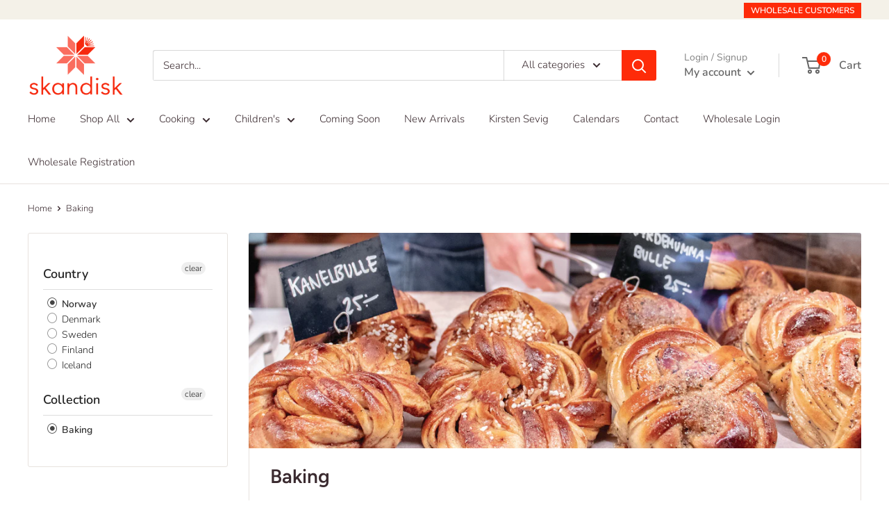

--- FILE ---
content_type: text/html; charset=utf-8
request_url: https://skandisk.com/collections/baking-1/norway
body_size: 42255
content:
<!doctype html>

<html class="no-js" lang="en">
  <head>
<script src="https://sapi.negate.io/script/xR/Y9jHk675Qc0+ynJcWKA==?shop=skandisk.myshopify.com"></script>
    <meta charset="utf-8">
    <meta name="viewport" content="width=device-width, initial-scale=1.0, height=device-height, minimum-scale=1.0, maximum-scale=1.0">
    <meta name="theme-color" content="#fe2b09"><title>Baking &ndash; Tagged &quot;norway&quot;
</title><link rel="canonical" href="https://skandisk.com/collections/baking-1/norway"><link rel="shortcut icon" href="//skandisk.com/cdn/shop/files/skandisk-logov2_96x96.png?v=1631718449" type="image/png"><link rel="preload" as="style" href="//skandisk.com/cdn/shop/t/15/assets/theme.css?v=180660439537580176541732047828">
    <link rel="preload" as="script" href="//skandisk.com/cdn/shop/t/15/assets/theme.js?v=50548662885519468661732044091">
    <link rel="preconnect" href="https://cdn.shopify.com">
    <link rel="preconnect" href="https://fonts.shopifycdn.com">
    <link rel="dns-prefetch" href="https://productreviews.shopifycdn.com">
    <link rel="dns-prefetch" href="https://ajax.googleapis.com">
    <link rel="dns-prefetch" href="https://maps.googleapis.com">
    <link rel="dns-prefetch" href="https://maps.gstatic.com">

    <meta property="og:type" content="website">
  <meta property="og:title" content="Baking">
  <meta property="og:image" content="http://skandisk.com/cdn/shop/collections/Kenelulle_bakery_cropped.jpg?v=1662740186">
  <meta property="og:image:secure_url" content="https://skandisk.com/cdn/shop/collections/Kenelulle_bakery_cropped.jpg?v=1662740186">
  <meta property="og:image:width" content="1000">
  <meta property="og:image:height" content="1242"><meta property="og:url" content="https://skandisk.com/collections/baking-1/norway">
<meta property="og:site_name" content="Skandisk"><meta name="twitter:card" content="summary"><meta name="twitter:title" content="Baking">
  <meta name="twitter:description" content="">
  <meta name="twitter:image" content="https://skandisk.com/cdn/shop/collections/Kenelulle_bakery_cropped_600x600_crop_center.jpg?v=1662740186">
    <link rel="preload" href="//skandisk.com/cdn/fonts/figtree/figtree_n6.9d1ea52bb49a0a86cfd1b0383d00f83d3fcc14de.woff2" as="font" type="font/woff2" crossorigin><link rel="preload" href="//skandisk.com/cdn/fonts/nunito/nunito_n3.c1d7c2242f5519d084eafc479d7cc132bcc8c480.woff2" as="font" type="font/woff2" crossorigin><style>
  @font-face {
  font-family: Figtree;
  font-weight: 600;
  font-style: normal;
  font-display: swap;
  src: url("//skandisk.com/cdn/fonts/figtree/figtree_n6.9d1ea52bb49a0a86cfd1b0383d00f83d3fcc14de.woff2") format("woff2"),
       url("//skandisk.com/cdn/fonts/figtree/figtree_n6.f0fcdea525a0e47b2ae4ab645832a8e8a96d31d3.woff") format("woff");
}

  @font-face {
  font-family: Nunito;
  font-weight: 300;
  font-style: normal;
  font-display: swap;
  src: url("//skandisk.com/cdn/fonts/nunito/nunito_n3.c1d7c2242f5519d084eafc479d7cc132bcc8c480.woff2") format("woff2"),
       url("//skandisk.com/cdn/fonts/nunito/nunito_n3.d543cae3671591d99f8b7ed9ea9ca8387fc73b09.woff") format("woff");
}

@font-face {
  font-family: Nunito;
  font-weight: 600;
  font-style: normal;
  font-display: swap;
  src: url("//skandisk.com/cdn/fonts/nunito/nunito_n6.1a6c50dce2e2b3b0d31e02dbd9146b5064bea503.woff2") format("woff2"),
       url("//skandisk.com/cdn/fonts/nunito/nunito_n6.6b124f3eac46044b98c99f2feb057208e260962f.woff") format("woff");
}

@font-face {
  font-family: Figtree;
  font-weight: 600;
  font-style: italic;
  font-display: swap;
  src: url("//skandisk.com/cdn/fonts/figtree/figtree_i6.702baae75738b446cfbed6ac0d60cab7b21e61ba.woff2") format("woff2"),
       url("//skandisk.com/cdn/fonts/figtree/figtree_i6.6b8dc40d16c9905d29525156e284509f871ce8f9.woff") format("woff");
}


  @font-face {
  font-family: Nunito;
  font-weight: 400;
  font-style: normal;
  font-display: swap;
  src: url("//skandisk.com/cdn/fonts/nunito/nunito_n4.fc49103dc396b42cae9460289072d384b6c6eb63.woff2") format("woff2"),
       url("//skandisk.com/cdn/fonts/nunito/nunito_n4.5d26d13beeac3116db2479e64986cdeea4c8fbdd.woff") format("woff");
}

  @font-face {
  font-family: Nunito;
  font-weight: 300;
  font-style: italic;
  font-display: swap;
  src: url("//skandisk.com/cdn/fonts/nunito/nunito_i3.11db3ddffd5485d801b7a5d8a24c3b0e446751f1.woff2") format("woff2"),
       url("//skandisk.com/cdn/fonts/nunito/nunito_i3.7f37c552f86f3fb4c0aae0353840b033f9f464a0.woff") format("woff");
}

  @font-face {
  font-family: Nunito;
  font-weight: 400;
  font-style: italic;
  font-display: swap;
  src: url("//skandisk.com/cdn/fonts/nunito/nunito_i4.fd53bf99043ab6c570187ed42d1b49192135de96.woff2") format("woff2"),
       url("//skandisk.com/cdn/fonts/nunito/nunito_i4.cb3876a003a73aaae5363bb3e3e99d45ec598cc6.woff") format("woff");
}


  :root {
    --default-text-font-size : 15px;
    --base-text-font-size    : 15px;
    --heading-font-family    : Figtree, sans-serif;
    --heading-font-weight    : 600;
    --heading-font-style     : normal;
    --text-font-family       : Nunito, sans-serif;
    --text-font-weight       : 300;
    --text-font-style        : normal;
    --text-font-bolder-weight: 600;
    --text-link-decoration   : underline;

    --text-color               : #3a2a2f;
    --text-color-rgb           : 58, 42, 47;
    --heading-color            : #3a2a2f;
    --border-color             : #e7e2de;
    --border-color-rgb         : 231, 226, 222;
    --form-border-color        : #dcd5cf;
    --accent-color             : #fe2b09;
    --accent-color-rgb         : 254, 43, 9;
    --link-color               : #fe2b09;
    --link-color-hover         : #ba1a01;
    --background               : #ffffff;
    --secondary-background     : #ffffff;
    --secondary-background-rgb : 255, 255, 255;
    --accent-background        : rgba(254, 43, 9, 0.08);

    --input-background: #ffffff;

    --error-color       : #ff0000;
    --error-background  : rgba(255, 0, 0, 0.07);
    --success-color     : #00aa00;
    --success-background: rgba(0, 170, 0, 0.11);

    --primary-button-background      : #fe2b09;
    --primary-button-background-rgb  : 254, 43, 9;
    --primary-button-text-color      : #ffffff;
    --secondary-button-background    : #fe2b09;
    --secondary-button-background-rgb: 254, 43, 9;
    --secondary-button-text-color    : #ffffff;

    --header-background      : #ffffff;
    --header-text-color      : #666666;
    --header-light-text-color: #838383;
    --header-border-color    : rgba(131, 131, 131, 0.3);
    --header-accent-color    : #fe2b09;

    --footer-background-color:    #f4f1e8;
    --footer-heading-text-color:  #535353;
    --footer-body-text-color:     #677279;
    --footer-body-text-color-rgb: 103, 114, 121;
    --footer-accent-color:        #fe2b09;
    --footer-accent-color-rgb:    254, 43, 9;
    --footer-border:              none;
    
    --flickity-arrow-color: #bcaea3;--product-on-sale-accent           : #fe2b09;
    --product-on-sale-accent-rgb       : 254, 43, 9;
    --product-on-sale-color            : #ffffff;
    --product-in-stock-color           : #008a00;
    --product-low-stock-color          : #fe2b09;
    --product-sold-out-color           : #d1d1d4;
    --product-custom-label-1-background: #de0303;
    --product-custom-label-1-color     : #ffffff;
    --product-custom-label-2-background: #535353;
    --product-custom-label-2-color     : #ffffff;
    --product-review-star-color        : #ffbd00;

    --mobile-container-gutter : 20px;
    --desktop-container-gutter: 40px;

    /* Shopify related variables */
    --payment-terms-background-color: #ffffff;
  }
</style>

<script>
  // IE11 does not have support for CSS variables, so we have to polyfill them
  if (!(((window || {}).CSS || {}).supports && window.CSS.supports('(--a: 0)'))) {
    const script = document.createElement('script');
    script.type = 'text/javascript';
    script.src = 'https://cdn.jsdelivr.net/npm/css-vars-ponyfill@2';
    script.onload = function() {
      cssVars({});
    };

    document.getElementsByTagName('head')[0].appendChild(script);
  }
</script>


    <script>window.performance && window.performance.mark && window.performance.mark('shopify.content_for_header.start');</script><meta id="shopify-digital-wallet" name="shopify-digital-wallet" content="/56652267687/digital_wallets/dialog">
<meta name="shopify-checkout-api-token" content="f792b55bafda02ac287fb9e64b8962f6">
<link rel="alternate" type="application/atom+xml" title="Feed" href="/collections/baking-1/norway.atom" />
<link rel="alternate" type="application/json+oembed" href="https://skandisk.com/collections/baking-1/norway.oembed">
<script async="async" src="/checkouts/internal/preloads.js?locale=en-US"></script>
<link rel="preconnect" href="https://shop.app" crossorigin="anonymous">
<script async="async" src="https://shop.app/checkouts/internal/preloads.js?locale=en-US&shop_id=56652267687" crossorigin="anonymous"></script>
<script id="apple-pay-shop-capabilities" type="application/json">{"shopId":56652267687,"countryCode":"US","currencyCode":"USD","merchantCapabilities":["supports3DS"],"merchantId":"gid:\/\/shopify\/Shop\/56652267687","merchantName":"Skandisk","requiredBillingContactFields":["postalAddress","email","phone"],"requiredShippingContactFields":["postalAddress","email","phone"],"shippingType":"shipping","supportedNetworks":["visa","masterCard","discover","elo","jcb"],"total":{"type":"pending","label":"Skandisk","amount":"1.00"},"shopifyPaymentsEnabled":true,"supportsSubscriptions":true}</script>
<script id="shopify-features" type="application/json">{"accessToken":"f792b55bafda02ac287fb9e64b8962f6","betas":["rich-media-storefront-analytics"],"domain":"skandisk.com","predictiveSearch":true,"shopId":56652267687,"locale":"en"}</script>
<script>var Shopify = Shopify || {};
Shopify.shop = "skandisk.myshopify.com";
Shopify.locale = "en";
Shopify.currency = {"active":"USD","rate":"1.0"};
Shopify.country = "US";
Shopify.theme = {"name":"skandisk v3 checkout box","id":146681266391,"schema_name":"Warehouse","schema_version":"2.4.0","theme_store_id":871,"role":"main"};
Shopify.theme.handle = "null";
Shopify.theme.style = {"id":null,"handle":null};
Shopify.cdnHost = "skandisk.com/cdn";
Shopify.routes = Shopify.routes || {};
Shopify.routes.root = "/";</script>
<script type="module">!function(o){(o.Shopify=o.Shopify||{}).modules=!0}(window);</script>
<script>!function(o){function n(){var o=[];function n(){o.push(Array.prototype.slice.apply(arguments))}return n.q=o,n}var t=o.Shopify=o.Shopify||{};t.loadFeatures=n(),t.autoloadFeatures=n()}(window);</script>
<script>
  window.ShopifyPay = window.ShopifyPay || {};
  window.ShopifyPay.apiHost = "shop.app\/pay";
  window.ShopifyPay.redirectState = null;
</script>
<script id="shop-js-analytics" type="application/json">{"pageType":"collection"}</script>
<script defer="defer" async type="module" src="//skandisk.com/cdn/shopifycloud/shop-js/modules/v2/client.init-shop-cart-sync_BT-GjEfc.en.esm.js"></script>
<script defer="defer" async type="module" src="//skandisk.com/cdn/shopifycloud/shop-js/modules/v2/chunk.common_D58fp_Oc.esm.js"></script>
<script defer="defer" async type="module" src="//skandisk.com/cdn/shopifycloud/shop-js/modules/v2/chunk.modal_xMitdFEc.esm.js"></script>
<script type="module">
  await import("//skandisk.com/cdn/shopifycloud/shop-js/modules/v2/client.init-shop-cart-sync_BT-GjEfc.en.esm.js");
await import("//skandisk.com/cdn/shopifycloud/shop-js/modules/v2/chunk.common_D58fp_Oc.esm.js");
await import("//skandisk.com/cdn/shopifycloud/shop-js/modules/v2/chunk.modal_xMitdFEc.esm.js");

  window.Shopify.SignInWithShop?.initShopCartSync?.({"fedCMEnabled":true,"windoidEnabled":true});

</script>
<script>
  window.Shopify = window.Shopify || {};
  if (!window.Shopify.featureAssets) window.Shopify.featureAssets = {};
  window.Shopify.featureAssets['shop-js'] = {"shop-cart-sync":["modules/v2/client.shop-cart-sync_DZOKe7Ll.en.esm.js","modules/v2/chunk.common_D58fp_Oc.esm.js","modules/v2/chunk.modal_xMitdFEc.esm.js"],"init-fed-cm":["modules/v2/client.init-fed-cm_B6oLuCjv.en.esm.js","modules/v2/chunk.common_D58fp_Oc.esm.js","modules/v2/chunk.modal_xMitdFEc.esm.js"],"shop-cash-offers":["modules/v2/client.shop-cash-offers_D2sdYoxE.en.esm.js","modules/v2/chunk.common_D58fp_Oc.esm.js","modules/v2/chunk.modal_xMitdFEc.esm.js"],"shop-login-button":["modules/v2/client.shop-login-button_QeVjl5Y3.en.esm.js","modules/v2/chunk.common_D58fp_Oc.esm.js","modules/v2/chunk.modal_xMitdFEc.esm.js"],"pay-button":["modules/v2/client.pay-button_DXTOsIq6.en.esm.js","modules/v2/chunk.common_D58fp_Oc.esm.js","modules/v2/chunk.modal_xMitdFEc.esm.js"],"shop-button":["modules/v2/client.shop-button_DQZHx9pm.en.esm.js","modules/v2/chunk.common_D58fp_Oc.esm.js","modules/v2/chunk.modal_xMitdFEc.esm.js"],"avatar":["modules/v2/client.avatar_BTnouDA3.en.esm.js"],"init-windoid":["modules/v2/client.init-windoid_CR1B-cfM.en.esm.js","modules/v2/chunk.common_D58fp_Oc.esm.js","modules/v2/chunk.modal_xMitdFEc.esm.js"],"init-shop-for-new-customer-accounts":["modules/v2/client.init-shop-for-new-customer-accounts_C_vY_xzh.en.esm.js","modules/v2/client.shop-login-button_QeVjl5Y3.en.esm.js","modules/v2/chunk.common_D58fp_Oc.esm.js","modules/v2/chunk.modal_xMitdFEc.esm.js"],"init-shop-email-lookup-coordinator":["modules/v2/client.init-shop-email-lookup-coordinator_BI7n9ZSv.en.esm.js","modules/v2/chunk.common_D58fp_Oc.esm.js","modules/v2/chunk.modal_xMitdFEc.esm.js"],"init-shop-cart-sync":["modules/v2/client.init-shop-cart-sync_BT-GjEfc.en.esm.js","modules/v2/chunk.common_D58fp_Oc.esm.js","modules/v2/chunk.modal_xMitdFEc.esm.js"],"shop-toast-manager":["modules/v2/client.shop-toast-manager_DiYdP3xc.en.esm.js","modules/v2/chunk.common_D58fp_Oc.esm.js","modules/v2/chunk.modal_xMitdFEc.esm.js"],"init-customer-accounts":["modules/v2/client.init-customer-accounts_D9ZNqS-Q.en.esm.js","modules/v2/client.shop-login-button_QeVjl5Y3.en.esm.js","modules/v2/chunk.common_D58fp_Oc.esm.js","modules/v2/chunk.modal_xMitdFEc.esm.js"],"init-customer-accounts-sign-up":["modules/v2/client.init-customer-accounts-sign-up_iGw4briv.en.esm.js","modules/v2/client.shop-login-button_QeVjl5Y3.en.esm.js","modules/v2/chunk.common_D58fp_Oc.esm.js","modules/v2/chunk.modal_xMitdFEc.esm.js"],"shop-follow-button":["modules/v2/client.shop-follow-button_CqMgW2wH.en.esm.js","modules/v2/chunk.common_D58fp_Oc.esm.js","modules/v2/chunk.modal_xMitdFEc.esm.js"],"checkout-modal":["modules/v2/client.checkout-modal_xHeaAweL.en.esm.js","modules/v2/chunk.common_D58fp_Oc.esm.js","modules/v2/chunk.modal_xMitdFEc.esm.js"],"shop-login":["modules/v2/client.shop-login_D91U-Q7h.en.esm.js","modules/v2/chunk.common_D58fp_Oc.esm.js","modules/v2/chunk.modal_xMitdFEc.esm.js"],"lead-capture":["modules/v2/client.lead-capture_BJmE1dJe.en.esm.js","modules/v2/chunk.common_D58fp_Oc.esm.js","modules/v2/chunk.modal_xMitdFEc.esm.js"],"payment-terms":["modules/v2/client.payment-terms_Ci9AEqFq.en.esm.js","modules/v2/chunk.common_D58fp_Oc.esm.js","modules/v2/chunk.modal_xMitdFEc.esm.js"]};
</script>
<script id="__st">var __st={"a":56652267687,"offset":-21600,"reqid":"a85f938c-40d8-4c84-865a-04b90fedc7ea-1769517271","pageurl":"skandisk.com\/collections\/baking-1\/norway","u":"ed12f4cffe00","p":"collection","rtyp":"collection","rid":408687280343};</script>
<script>window.ShopifyPaypalV4VisibilityTracking = true;</script>
<script id="captcha-bootstrap">!function(){'use strict';const t='contact',e='account',n='new_comment',o=[[t,t],['blogs',n],['comments',n],[t,'customer']],c=[[e,'customer_login'],[e,'guest_login'],[e,'recover_customer_password'],[e,'create_customer']],r=t=>t.map((([t,e])=>`form[action*='/${t}']:not([data-nocaptcha='true']) input[name='form_type'][value='${e}']`)).join(','),a=t=>()=>t?[...document.querySelectorAll(t)].map((t=>t.form)):[];function s(){const t=[...o],e=r(t);return a(e)}const i='password',u='form_key',d=['recaptcha-v3-token','g-recaptcha-response','h-captcha-response',i],f=()=>{try{return window.sessionStorage}catch{return}},m='__shopify_v',_=t=>t.elements[u];function p(t,e,n=!1){try{const o=window.sessionStorage,c=JSON.parse(o.getItem(e)),{data:r}=function(t){const{data:e,action:n}=t;return t[m]||n?{data:e,action:n}:{data:t,action:n}}(c);for(const[e,n]of Object.entries(r))t.elements[e]&&(t.elements[e].value=n);n&&o.removeItem(e)}catch(o){console.error('form repopulation failed',{error:o})}}const l='form_type',E='cptcha';function T(t){t.dataset[E]=!0}const w=window,h=w.document,L='Shopify',v='ce_forms',y='captcha';let A=!1;((t,e)=>{const n=(g='f06e6c50-85a8-45c8-87d0-21a2b65856fe',I='https://cdn.shopify.com/shopifycloud/storefront-forms-hcaptcha/ce_storefront_forms_captcha_hcaptcha.v1.5.2.iife.js',D={infoText:'Protected by hCaptcha',privacyText:'Privacy',termsText:'Terms'},(t,e,n)=>{const o=w[L][v],c=o.bindForm;if(c)return c(t,g,e,D).then(n);var r;o.q.push([[t,g,e,D],n]),r=I,A||(h.body.append(Object.assign(h.createElement('script'),{id:'captcha-provider',async:!0,src:r})),A=!0)});var g,I,D;w[L]=w[L]||{},w[L][v]=w[L][v]||{},w[L][v].q=[],w[L][y]=w[L][y]||{},w[L][y].protect=function(t,e){n(t,void 0,e),T(t)},Object.freeze(w[L][y]),function(t,e,n,w,h,L){const[v,y,A,g]=function(t,e,n){const i=e?o:[],u=t?c:[],d=[...i,...u],f=r(d),m=r(i),_=r(d.filter((([t,e])=>n.includes(e))));return[a(f),a(m),a(_),s()]}(w,h,L),I=t=>{const e=t.target;return e instanceof HTMLFormElement?e:e&&e.form},D=t=>v().includes(t);t.addEventListener('submit',(t=>{const e=I(t);if(!e)return;const n=D(e)&&!e.dataset.hcaptchaBound&&!e.dataset.recaptchaBound,o=_(e),c=g().includes(e)&&(!o||!o.value);(n||c)&&t.preventDefault(),c&&!n&&(function(t){try{if(!f())return;!function(t){const e=f();if(!e)return;const n=_(t);if(!n)return;const o=n.value;o&&e.removeItem(o)}(t);const e=Array.from(Array(32),(()=>Math.random().toString(36)[2])).join('');!function(t,e){_(t)||t.append(Object.assign(document.createElement('input'),{type:'hidden',name:u})),t.elements[u].value=e}(t,e),function(t,e){const n=f();if(!n)return;const o=[...t.querySelectorAll(`input[type='${i}']`)].map((({name:t})=>t)),c=[...d,...o],r={};for(const[a,s]of new FormData(t).entries())c.includes(a)||(r[a]=s);n.setItem(e,JSON.stringify({[m]:1,action:t.action,data:r}))}(t,e)}catch(e){console.error('failed to persist form',e)}}(e),e.submit())}));const S=(t,e)=>{t&&!t.dataset[E]&&(n(t,e.some((e=>e===t))),T(t))};for(const o of['focusin','change'])t.addEventListener(o,(t=>{const e=I(t);D(e)&&S(e,y())}));const B=e.get('form_key'),M=e.get(l),P=B&&M;t.addEventListener('DOMContentLoaded',(()=>{const t=y();if(P)for(const e of t)e.elements[l].value===M&&p(e,B);[...new Set([...A(),...v().filter((t=>'true'===t.dataset.shopifyCaptcha))])].forEach((e=>S(e,t)))}))}(h,new URLSearchParams(w.location.search),n,t,e,['guest_login'])})(!0,!0)}();</script>
<script integrity="sha256-4kQ18oKyAcykRKYeNunJcIwy7WH5gtpwJnB7kiuLZ1E=" data-source-attribution="shopify.loadfeatures" defer="defer" src="//skandisk.com/cdn/shopifycloud/storefront/assets/storefront/load_feature-a0a9edcb.js" crossorigin="anonymous"></script>
<script crossorigin="anonymous" defer="defer" src="//skandisk.com/cdn/shopifycloud/storefront/assets/shopify_pay/storefront-65b4c6d7.js?v=20250812"></script>
<script data-source-attribution="shopify.dynamic_checkout.dynamic.init">var Shopify=Shopify||{};Shopify.PaymentButton=Shopify.PaymentButton||{isStorefrontPortableWallets:!0,init:function(){window.Shopify.PaymentButton.init=function(){};var t=document.createElement("script");t.src="https://skandisk.com/cdn/shopifycloud/portable-wallets/latest/portable-wallets.en.js",t.type="module",document.head.appendChild(t)}};
</script>
<script data-source-attribution="shopify.dynamic_checkout.buyer_consent">
  function portableWalletsHideBuyerConsent(e){var t=document.getElementById("shopify-buyer-consent"),n=document.getElementById("shopify-subscription-policy-button");t&&n&&(t.classList.add("hidden"),t.setAttribute("aria-hidden","true"),n.removeEventListener("click",e))}function portableWalletsShowBuyerConsent(e){var t=document.getElementById("shopify-buyer-consent"),n=document.getElementById("shopify-subscription-policy-button");t&&n&&(t.classList.remove("hidden"),t.removeAttribute("aria-hidden"),n.addEventListener("click",e))}window.Shopify?.PaymentButton&&(window.Shopify.PaymentButton.hideBuyerConsent=portableWalletsHideBuyerConsent,window.Shopify.PaymentButton.showBuyerConsent=portableWalletsShowBuyerConsent);
</script>
<script data-source-attribution="shopify.dynamic_checkout.cart.bootstrap">document.addEventListener("DOMContentLoaded",(function(){function t(){return document.querySelector("shopify-accelerated-checkout-cart, shopify-accelerated-checkout")}if(t())Shopify.PaymentButton.init();else{new MutationObserver((function(e,n){t()&&(Shopify.PaymentButton.init(),n.disconnect())})).observe(document.body,{childList:!0,subtree:!0})}}));
</script>
<link id="shopify-accelerated-checkout-styles" rel="stylesheet" media="screen" href="https://skandisk.com/cdn/shopifycloud/portable-wallets/latest/accelerated-checkout-backwards-compat.css" crossorigin="anonymous">
<style id="shopify-accelerated-checkout-cart">
        #shopify-buyer-consent {
  margin-top: 1em;
  display: inline-block;
  width: 100%;
}

#shopify-buyer-consent.hidden {
  display: none;
}

#shopify-subscription-policy-button {
  background: none;
  border: none;
  padding: 0;
  text-decoration: underline;
  font-size: inherit;
  cursor: pointer;
}

#shopify-subscription-policy-button::before {
  box-shadow: none;
}

      </style>

<script>window.performance && window.performance.mark && window.performance.mark('shopify.content_for_header.end');</script>

    <link rel="stylesheet" href="//skandisk.com/cdn/shop/t/15/assets/theme.css?v=180660439537580176541732047828">

    


  <script type="application/ld+json">
  {
    "@context": "http://schema.org",
    "@type": "BreadcrumbList",
  "itemListElement": [{
      "@type": "ListItem",
      "position": 1,
      "name": "Home",
      "item": "https://skandisk.com"
    },{
          "@type": "ListItem",
          "position": 2,
          "name": "Baking",
          "item": "https://skandisk.com/collections/baking-1"
        }]
  }
  </script>


    <script>
      // This allows to expose several variables to the global scope, to be used in scripts
      window.theme = {
        pageType: "collection",
        cartCount: 0,
        moneyFormat: "${{amount}}",
        moneyWithCurrencyFormat: "${{amount}} USD",
        currencyCodeEnabled: false,
        showDiscount: true,
        discountMode: "saving",
        searchMode: "product,article",
        searchUnavailableProducts: "last",
        cartType: "drawer"
      };

      window.routes = {
        rootUrl: "\/",
        rootUrlWithoutSlash: '',
        cartUrl: "\/cart",
        cartAddUrl: "\/cart\/add",
        cartChangeUrl: "\/cart\/change",
        searchUrl: "\/search",
        productRecommendationsUrl: "\/recommendations\/products"
      };

      window.languages = {
        productRegularPrice: "Regular price",
        productSalePrice: "Sale price",
        collectionOnSaleLabel: "Save {{savings}}",
        productFormUnavailable: "Unavailable",
        productFormAddToCart: "Add to cart",
        productFormSoldOut: "Sold out",
        productAdded: "Product has been added to your cart",
        productAddedShort: "Added!",
        shippingEstimatorNoResults: "No shipping could be found for your address.",
        shippingEstimatorOneResult: "There is one shipping rate for your address:",
        shippingEstimatorMultipleResults: "There are {{count}} shipping rates for your address:",
        shippingEstimatorErrors: "There are some errors:"
      };

      window.lazySizesConfig = {
        loadHidden: false,
        hFac: 0.8,
        expFactor: 3,
        customMedia: {
          '--phone': '(max-width: 640px)',
          '--tablet': '(min-width: 641px) and (max-width: 1023px)',
          '--lap': '(min-width: 1024px)'
        }
      };

      document.documentElement.className = document.documentElement.className.replace('no-js', 'js');
    </script><script src="//skandisk.com/cdn/shop/t/15/assets/theme.js?v=50548662885519468661732044091" defer></script>
    <script src="//skandisk.com/cdn/shop/t/15/assets/custom.js?v=102476495355921946141732044091" defer></script><script>
        (function () {
          window.onpageshow = function() {
            // We force re-freshing the cart content onpageshow, as most browsers will serve a cache copy when hitting the
            // back button, which cause staled data
            document.documentElement.dispatchEvent(new CustomEvent('cart:refresh', {
              bubbles: true,
              detail: {scrollToTop: false}
            }));
          };
        })();
      </script><script src="https://cdnjs.cloudflare.com/ajax/libs/jquery/3.5.1/jquery.min.js" integrity="sha512-bLT0Qm9VnAYZDflyKcBaQ2gg0hSYNQrJ8RilYldYQ1FxQYoCLtUjuuRuZo+fjqhx/qtq/1itJ0C2ejDxltZVFg==" crossorigin="anonymous"></script>

<div id="shopify-section-filter-menu-settings" class="shopify-section"><style type="text/css">
/*  Filter Menu Color and Image Section CSS */</style>
<link href="//skandisk.com/cdn/shop/t/15/assets/filter-menu.scss.css?v=133576659398424311401732047803" rel="stylesheet" type="text/css" media="all" />
<script src="//skandisk.com/cdn/shop/t/15/assets/filter-menu.js?v=107598899066246080521732044091" type="text/javascript"></script>





</div>




<script>
  document.addEventListener("DOMContentLoaded", function(event) {
    const style = document.getElementById('wsg-custom-style');
    if (typeof window.isWsgCustomer != "undefined" && isWsgCustomer) {
      style.innerHTML = `
        ${style.innerHTML}
        /* A friend of hideWsg - this will _show_ only for wsg customers. Add class to an element to use */
        .showWsg {
          display: unset;
        }
        /* wholesale only CSS */
        .additional-checkout-buttons, .shopify-payment-button {
          display: none !important;
        }
        .wsg-proxy-container select {
          background-color: 
          ${
            document.querySelector('input').style.backgroundColor
            ? document.querySelector('input').style.backgroundColor
            : 'white'
          } !important;
        }
        `;
    }

    if (
      typeof window.embedButtonBg !== undefined
      && typeof window.embedButtonText !== undefined
      && window.embedButtonBg !== window.embedButtonText
    ) {
      style.innerHTML = `
        ${style.innerHTML}
        .wsg-button-fix {
          background: ${embedButtonBg} !important;
          border-color: ${embedButtonBg} !important;
          color: ${embedButtonText} !important;
        }
        `;
    }

    //=========================
    //         CUSTOM JS
    //==========================
    if (document.querySelector(".wsg-proxy-container")) {
      initNodeObserver(wsgCustomJs);
    }
  })

  function wsgCustomJs() {
    //update button classes
    const button = document.querySelectorAll(".wsg-button-fix");
    let buttonClass = "button";
    buttonClass = buttonClass.split(" ");
    for (let i = 0; i < button.length; i++) {
      button[i].classList.add(...buttonClass);
    }
    //wsgCustomJs window placeholder
    //update secondary btn color on proxy cart
    if(document.getElementById("wsg-checkout-one")) {
      const checkoutButton = document.getElementById("wsg-checkout-one");
      let wsgBtnColor = window.getComputedStyle(checkoutButton).backgroundColor;
      let wsgBtnBackground = "none";
      let wsgBtnBorder = "thin solid " + wsgBtnColor;
      let wsgBtnPadding = window.getComputedStyle(checkoutButton).padding;
      let spofBtn = document.querySelectorAll(".spof-btn");
      for (let i = 0; i < spofBtn.length; i++) {
        spofBtn[i].style.background = wsgBtnBackground;
        spofBtn[i].style.color = wsgBtnColor;
        spofBtn[i].style.border = wsgBtnBorder;
        spofBtn[i].style.padding = wsgBtnPadding;
      }
    }

    //update Quick Order Form label
    if (embedSPOFLabel) {
      document.querySelectorAll(".spof-btn").forEach(function(spofBtn) {
        spofBtn.removeAttribute("data-translation-selector");
        spofBtn.innerHTML = embedSPOFLabel;
      });
    }
  }

  function initNodeObserver(onChangeNodeCallback) {
    // Select the node that will be observed for mutations
    const targetNode = document.querySelector(".wsg-proxy-container");

    // Options for the observer (which mutations to observe)
    const config = { attributes: true, childList: true, subtree: true };

    // Callback function to execute when mutations are observed
    const callback = function (mutationsList, observer) {
      for(const mutation of mutationsList) {
        if (mutation.type === 'childList') {
          onChangeNodeCallback();
          observer.disconnect();
        }
      }
    };

    // Create an observer instance linked to the callback function
    const observer = new MutationObserver(callback);
    // Start observing the target node for configured mutations
    observer.observe(targetNode, config);
  }
</script>

  

  <style id="wsg-custom-style">
    /* A friend of hideWsg - this will _show_ only for wsg customers. Add class to an element to use */
    .showWsg {
      display: none;
    }
    /* Signup/login */
    #wsg-signup select,
    #wsg-signup input,
    #wsg-signup textarea {
      height: 46px;
      border: thin solid #d1d1d1;
      padding: 6px 10px;
    }
    #wsg-signup textarea {
      min-height: 100px;
    }
    .wsg-login-input {
      height: 46px;
      border: thin solid #d1d1d1;
      padding: 6px 10px;
    }
    #wsg-signup select {
    }
  /*   Quick Order Form */
    .wsg-table td {
     border: none;
     min-width: 150px;
    }
    .wsg-table tr {
     border-bottom: thin solid #d1d1d1; 
      border-left: none;
    }
    .wsg-table input[type="number"] {
      border: thin solid #d1d1d1;
      padding: 5px 15px;
      min-height: 42px;
    }
    #wsg-spof-link a {
      text-decoration: inherit;
      color: inherit;
    }
    .wsg-proxy-container {
      margin-top: 0% !important;
    }
    .wsg-proxy-container a {
      text-decoration: inherit;
      color: inherit;
    }
    @media screen and (max-width:768px){
      .wsg-proxy-container .wsg-table input[type="number"] {
         max-width: 80%; 
      }
      .wsg-center img {
        width: 50px !important;
      }
      .wsg-variant-price-area {
        min-width: 70px !important;
      }
    }
    /* Submit button */
    #wsg-cart-update{
      padding: 8px 10px;
      min-height: 45px;
      max-width: 100% !important;
    }
    .wsg-table {
      background: inherit !important;
    }
    .wsg-spof-container-main {
      background: inherit !important;
    }
    /* General fixes */
    .wsg-hide-prices {
      opacity: 0;
    }
    .wsg-ws-only .button {
      margin: 0;
    }
 .wsg-proxy-container {
    margin-top: 2rem !important;
    margin-bottom: 2rem !important;
  }
  #wsg-cart-shipping button.wsg-return-to-summary > svg > path {
   fill: white !important;
}
  </style>
<!-- BEGIN app block: shopify://apps/klaviyo-email-marketing-sms/blocks/klaviyo-onsite-embed/2632fe16-c075-4321-a88b-50b567f42507 -->












  <script async src="https://static.klaviyo.com/onsite/js/TKzybZ/klaviyo.js?company_id=TKzybZ"></script>
  <script>!function(){if(!window.klaviyo){window._klOnsite=window._klOnsite||[];try{window.klaviyo=new Proxy({},{get:function(n,i){return"push"===i?function(){var n;(n=window._klOnsite).push.apply(n,arguments)}:function(){for(var n=arguments.length,o=new Array(n),w=0;w<n;w++)o[w]=arguments[w];var t="function"==typeof o[o.length-1]?o.pop():void 0,e=new Promise((function(n){window._klOnsite.push([i].concat(o,[function(i){t&&t(i),n(i)}]))}));return e}}})}catch(n){window.klaviyo=window.klaviyo||[],window.klaviyo.push=function(){var n;(n=window._klOnsite).push.apply(n,arguments)}}}}();</script>

  




  <script>
    window.klaviyoReviewsProductDesignMode = false
  </script>







<!-- END app block --><!-- BEGIN app block: shopify://apps/blockify-fraud-filter/blocks/app_embed/2e3e0ba5-0e70-447a-9ec5-3bf76b5ef12e --> 
 
 
    <script>
        window.blockifyShopIdentifier = "skandisk.myshopify.com";
        window.ipBlockerMetafields = "{\"showOverlayByPass\":false,\"disableSpyExtensions\":false,\"blockUnknownBots\":false,\"activeApp\":true,\"blockByMetafield\":true,\"visitorAnalytic\":true,\"showWatermark\":true,\"token\":\"eyJhbGciOiJIUzI1NiIsInR5cCI6IkpXVCJ9.eyJpZGVudGlmaWVySWQiOiJza2FuZGlzay5teXNob3BpZnkuY29tIiwiaWF0IjoxNzE1ODgwMTM0fQ.QNFBK8IHcRwLvqVEKwoZ-cVWop2yYY6GCHG7DcWgC7Q\"}";
        window.blockifyRules = "{\"whitelist\":[],\"blacklist\":[]}";
        window.ipblockerBlockTemplate = "{\"customCss\":\"#blockify---container{--bg-blockify: #fff;position:relative}#blockify---container::after{content:'';position:absolute;inset:0;background-repeat:no-repeat !important;background-size:cover !important;background:var(--bg-blockify);z-index:0}#blockify---container #blockify---container__inner{display:flex;flex-direction:column;align-items:center;position:relative;z-index:1}#blockify---container #blockify---container__inner #blockify-block-content{display:flex;flex-direction:column;align-items:center;text-align:center}#blockify---container #blockify---container__inner #blockify-block-content #blockify-block-superTitle{display:none !important}#blockify---container #blockify---container__inner #blockify-block-content #blockify-block-title{font-size:313%;font-weight:bold;margin-top:1em}@media only screen and (min-width: 768px) and (max-width: 1199px){#blockify---container #blockify---container__inner #blockify-block-content #blockify-block-title{font-size:188%}}@media only screen and (max-width: 767px){#blockify---container #blockify---container__inner #blockify-block-content #blockify-block-title{font-size:107%}}#blockify---container #blockify---container__inner #blockify-block-content #blockify-block-description{font-size:125%;margin:1.5em;line-height:1.5}@media only screen and (min-width: 768px) and (max-width: 1199px){#blockify---container #blockify---container__inner #blockify-block-content #blockify-block-description{font-size:88%}}@media only screen and (max-width: 767px){#blockify---container #blockify---container__inner #blockify-block-content #blockify-block-description{font-size:107%}}#blockify---container #blockify---container__inner #blockify-block-content #blockify-block-description #blockify-block-text-blink{display:none !important}#blockify---container #blockify---container__inner #blockify-logo-block-image{position:relative;width:400px;height:auto;max-height:300px}@media only screen and (max-width: 767px){#blockify---container #blockify---container__inner #blockify-logo-block-image{width:200px}}#blockify---container #blockify---container__inner #blockify-logo-block-image::before{content:'';display:block;padding-bottom:56.2%}#blockify---container #blockify---container__inner #blockify-logo-block-image img{position:absolute;top:0;left:0;width:100%;height:100%;object-fit:contain}\\n\",\"logoImage\":{\"active\":true,\"value\":\"https:\/\/storage.synctrack.io\/megamind-fraud\/assets\/default-thumbnail.png\",\"altText\":\"Red octagonal stop sign with a black hand symbol in the center, indicating a warning or prohibition\"},\"superTitle\":{\"active\":false,\"text\":\"403\",\"color\":\"#899df1\"},\"title\":{\"active\":true,\"text\":\"Access Denied\",\"color\":\"#000\"},\"description\":{\"active\":true,\"text\":\"The site owner may have set restrictions that prevent you from accessing the site. Please contact the site owner for access.\",\"color\":\"#000\"},\"background\":{\"active\":true,\"value\":\"#fff\",\"type\":\"1\",\"colorFrom\":null,\"colorTo\":null}}";

        
            window.blockifyCollectionId = 408687280343;
        
    </script>
<link href="https://cdn.shopify.com/extensions/019bf87f-ce60-72e9-ba30-9a88fa4020b9/blockify-shopify-290/assets/blockify-embed.min.js" as="script" type="text/javascript" rel="preload"><link href="https://cdn.shopify.com/extensions/019bf87f-ce60-72e9-ba30-9a88fa4020b9/blockify-shopify-290/assets/prevent-bypass-script.min.js" as="script" type="text/javascript" rel="preload">
<script type="text/javascript">
    window.blockifyBaseUrl = 'https://fraud.blockifyapp.com/s/api';
    window.blockifyPublicUrl = 'https://fraud.blockifyapp.com/s/api/public';
    window.bucketUrl = 'https://storage.synctrack.io/megamind-fraud';
    window.storefrontApiUrl  = 'https://fraud.blockifyapp.com/p/api';
</script>
<script type="text/javascript">
  window.blockifyChecking = true;
</script>
<script id="blockifyScriptByPass" type="text/javascript" src=https://cdn.shopify.com/extensions/019bf87f-ce60-72e9-ba30-9a88fa4020b9/blockify-shopify-290/assets/prevent-bypass-script.min.js async></script>
<script id="blockifyScriptTag" type="text/javascript" src=https://cdn.shopify.com/extensions/019bf87f-ce60-72e9-ba30-9a88fa4020b9/blockify-shopify-290/assets/blockify-embed.min.js async></script>


<!-- END app block --><!-- BEGIN app block: shopify://apps/wholesale-gorilla/blocks/wsg-header/c48d0487-dff9-41a4-94c8-ec6173fe8b8d -->

   
  















  <!-- check for wsg customer - this now downcases to compare so we are no longer concerned about case matching in tags -->


      
      
      
      
      
      <!-- ajax data -->
      
        
          
        
      
      <script>
        console.log("Wsg-header release 5.22.24")
        // here we need to check if we on a previw theme and set the shop config from the metafield
        
const wsgShopConfigMetafields = {
            
          
            
          
            
          
            
              shopConfig : {"btnClasses":"button","hideDomElements":[".hideWsg",".search-bar__item-price"],"wsgPriceSelectors":{"productPrice":[".price"],"collectionPrices":[".product-item__info-inner .price"]},"autoInstall":false,"wsgAjax":true,"wsgMultiAjax":false,"wsgAjaxSettings":{"price":".mini-cart__price-list .price","linePrice":"","subtotal":".wsgAjaxSubtotal","checkoutBtn":""},"wsgSwatch":"","wsgAccountPageSelector":".container .page__sub-header","wsgVolumeTable":".expandable-content","excludedSections":[],"productSelectors":[".product-item",".search-bar__result-item"],"wsgQVSelector":[],"fileList":[],"wsgVersion":6,"installing":false,"themeId":146681266391},
            
          
            
              shopConfigundefined : {"btnClasses":"button","hideDomElements":[".hideWsg",".search-bar__item-price"],"wsgPriceSelectors":{"productPrice":[".price"],"collectionPrices":[".price"]},"autoInstall":true,"wsgAjax":true,"wsgMultiAjax":false,"wsgAjaxSettings":{"price":".mini-cart__price-list .price","linePrice":"","subtotal":".wsgAjaxSubtotal","checkoutBtn":""},"wsgSwatch":"","wsgAccountPageSelector":".container .page__sub-header","wsgVolumeTable":".product-form","excludedSections":[],"productSelectors":[".product-item"],"wsgQVSelector":[],"fileList":[],"wsgVersion":6},
            
          
}
        let wsgShopConfig = {"btnClasses":"button","hideDomElements":[".hideWsg",".search-bar__item-price"],"wsgPriceSelectors":{"productPrice":[".price"],"collectionPrices":[".product-item__info-inner .price"]},"autoInstall":false,"wsgAjax":true,"wsgMultiAjax":false,"wsgAjaxSettings":{"price":".mini-cart__price-list .price","linePrice":"","subtotal":".wsgAjaxSubtotal","checkoutBtn":""},"wsgSwatch":"","wsgAccountPageSelector":".container .page__sub-header","wsgVolumeTable":".expandable-content","excludedSections":[],"productSelectors":[".product-item",".search-bar__result-item"],"wsgQVSelector":[],"fileList":[],"wsgVersion":6,"installing":false,"themeId":146681266391};
        if (window.Shopify.theme.role !== 'main') {
          const wsgShopConfigUnpublishedTheme = wsgShopConfigMetafields[`shopConfig${window.Shopify.theme.id}`];
          if (wsgShopConfigUnpublishedTheme) {
            wsgShopConfig = wsgShopConfigUnpublishedTheme;
          }
        }
        // ==========================================
        //      Set global liquid variables
        // ==========================================
        // general variables 1220
        var wsgVersion = 6.0;
        var wsgActive = true;
        // the permanent domain of the shop
        var shopPermanentDomain = 'skandisk.myshopify.com';
        const wsgShopOrigin = 'https://skandisk.com';
        const wsgThemeTemplate = 'collection';
        //customer
        var isWsgCustomer = 
          false
        ;
        var wsgCustomerTags = null
        var wsgCustomerId = null
        // execution variables
        var wsgRunCollection;
        var wsgCollectionObserver;
        var wsgRunProduct;
        var wsgRunAccount;
        var wsgRunCart;
        var wsgRunSinglePage;
        var wsgRunSignup;
        var wsgRunSignupV2;
        var runProxy;
        // wsgData
        var wsgData = {"hostedStore":{"branding":{"isShowLogo":true,"shopName":"Skandisk"},"accountPage":{"title":"My Account"},"cartPage":{"description":"","title":"Your Cart"},"catalogPage":{"collections":[],"hideSoldOut":false,"imageAspectRatio":"adaptToImage","numberOfColumns":4,"productsPerPage":12},"spofPage":{"description":"","title":"Quick Order Form"},"colorSettings":{"background":"#FFFFFF","primaryColor":"#000000","secondaryColor":"#FFFFFF","textColor":"#000000"},"footer":{"privacyPolicy":false,"termsOfService":false},"bannerText":"You are logged in to your wholesale account"},"translations":{"custom":false,"enable":false,"language":"english","translateBasedOnMarket":true},"shop_preferences":{"cart":{"note":{"description":"","isRequired":false},"poNumber":{"isRequired":false,"isShow":false},"termsAndConditions":{"isEnable":false,"text":""}},"exclusionsAndLocksSettings":{},"transitions":{"showTransitions":false,"installedTransitions":false},"retailPrice":{"enable":true,"strikethrough":false,"lowerOpacity":true,"label":" MSRP"},"checkInventory":true,"showShipPartial":false,"exclusions":[],"autoBackorder":false,"taxRate":-1,"draftNotification":true,"hideExclusions":true,"minOrder":100,"marketSetting":false,"customWholesaleDiscountLabel":"","taxLabel":"","includeTaxInPriceRule":false,"retailExclusionsStatus":"enabled"},"page_styles":{"btnClasses":"","proxyMargin":0,"shipMargin":50},"volume_discounts":{"quantity_discounts":{"enabled":false,"products":[],"collections":[]},"settings":{"product_price_table":{},"custom_messages":{"custom_banner":{"banner_default":true,"banner_input":"Spend {{$}}, receive {{%}} off of your order."},"custom_success":{"success_default":true,"success_input":"Congratulations!  You received {{%}} off of your order!"}}},"discounts":[],"enabled":false},"shipping_rates":{"handlingFee":{"type":"flat","amount":-1,"percent":-1,"min":-1,"max":-1,"label":""},"itemReservationOnInternational":{"isEnabledCustomReservationTime":false,"isReserveInventory":false,"reserveInventoryDays":60},"internationalMsg":{"title":"Thank you for your order.","message":"Because you are outside of our home country we will calculate your shipping and send you an invoice shortly."},"localPickup":{"isEnabled":false,"minOrderPrice":0,"fee":-1,"instructions":"","locations":[],"pickupTime":""},"localDelivery":{"isEnabled":true,"minOrderPrice":0},"useShopifyDefault":false,"freeShippingMin":-1,"fixedPercent":-1,"flatRate":-1,"redirectInternational":false,"ignoreAll":true,"ignoreCarrierRates":true,"deliveryTime":"","ignoreShopifyFreeRates":false,"autoApplyLowestRate":true,"isIncludeLocalDeliveryInLowestRate":true,"customShippingRateLabel":""},"single_page":{"collapseCollections":true,"linkInCart":true,"menuAction":"exclude","message":"","isShowInventoryInfo":true,"isShowSku":true,"isHideSPOFbtn":false,"spofButtonText":"Quick Order Form"},"net_orders":{"netRedirect":{"title":"Thank you for your order!","message":"Thank you for your order, we will follow up once we start getting your order ready.  <br>You will receive an invoice email confirming your order.","autoEmail":true},"netTag":"Wholesalecustomer","enabled":true,"autoPending":false,"defaultPaymentTermsTemplateId":"","netTags":[],"isEnabledCustomReservationTime":false,"isReserveInventory":false,"reserveInventoryDays":60},"customer":{"signup":{"autoInvite":false,"autoTags":["Wholesalecustomer"],"message":"Welcome to Skandisk Wholesale. If you would like to become a wholesale customer, please fill out the form below and we will get back to you within 72 hours.","taxExempt":true},"loginMessage":"Log in to your wholesale account here.\n\nWhen you place a wholesale order, your order will be submitted to us and you will received a confirmation email as an invoice. We will follow up with you about your order and provide estimated shipping costs.  Thank you!","accountMessage":"Welcome to your Wholesale account page.\n\nWhen you place a wholesale order, your order will be submitted to us and you will received a confirmation email as an invoice. We will follow up with you about your order and provide estimated shipping costs.  Thank you!","redirectMessage":"Keep an eye on your email. As soon as we verify your account we will send you an email with a link to set up your password and start shopping.","accountPendingTitle":"Account Created!"},"quantity":{"cart":{"totalMin":0,"totalMult":0,"totalMax":5000,"itemMin":0,"itemMult":0,"itemMax":5000,"minValue":100},"collections":[],"migratedToCurrent":true,"products":[]},"activeTags":["Wholesalecustomer","50Off"],"hideDrafts":[],"server_link":"https://www.wholesalegorilla.app/shop_assets/wsg-index.js","tier":"basic","updateShopAnalyticsJobId":2436,"isPauseShop":false,"installStatus":"complete"}
        var wsgTier = 'basic'
        // AJAX variables
        var wsgRunAjax;
        var wsgAjaxCart;
        // product variables
        var wsgCollectionsList = null
        var wsgProdData = null
        
          var wsgCurrentVariant = null;
        
        var wsgCheckRestrictedProd = false;
        // Market and tax variables
        var wsgShopCountryCode = "US";
        var wsgShopCountry = "United States"
        var wsgCustomerTaxExempt = null
        var wsgPricesIncludeTax = false
        var wsgCustomerSelectedMarket = {
          country: "United States",
          iso_code: "US"
        }
        var wsgPrimaryMarketCurrency = "USD";
        // money formatting
        var wsgMoneyFormat = "${{amount}}";
        // config variables
        var wsgAjaxSettings = wsgShopConfig.wsgAjaxSettings;
        var wsgSwatch = wsgShopConfig.wsgSwatch;
        var wsgPriceSelectors = wsgShopConfig.wsgPriceSelectors;
        var wsgVolumeTable = wsgShopConfig.wsgVolumeTable;
        var wsgUseLegacyCollection = wsgShopConfig.wsgUseLegacyCollection;
        var wsgQVSelector = wsgShopConfig.wsgQVSelector;
        var hideDomElements = wsgShopConfig.hideDomElements;
        // button color settings
        var embedButtonBg = '#000000';
        var embedButtonText = '#000000';
        // Quick Order Form Label settings
        var embedSPOFLabel = wsgData?.single_page?.spofButtonText || 'Quick Order Form';

        // Load WSG script
        (function() {
          var loadWsg = function(url, callback) {
            var script = document.createElement("script");
            script.type = "text/javascript";
            // If the browser is Internet Explorer.
            if (script.readyState) {
              script.onreadystatechange = function() {
                if (script.readyState == "loaded" || script.readyState == "complete") {
                  script.onreadystatechange = null;
                  callback();
                }
              };
            // For any other browser.
            } else {
              script.onload = function() {
                callback();
              };
            } script.src = url;
            document.getElementsByTagName("head")[0].appendChild(script);
          };
          loadWsg(wsgData.server_link + "?v=6", function() {})
        })();
        // Run appropriate WSG process
        // === PRODUCT===
        
        // === ACCOUNT ===
        
        // === SPOF ===
        
        // === COLLECTION ===
        // Run collection on all templates/pages if we're running the 5+ script
        
          wsgRunCollection = true;
        
        // === AJAX CART ===
        
          if (wsgAjaxSettings && (wsgAjaxSettings.price || wsgAjaxSettings.linePrice || wsgAjaxSettings.subtotal || wsgAjaxSettings.checkoutBtn)) {
            wsgRunAjax = true;
          }
        
        // === CART ===
        
      </script>
      

      
      
        
        
          
          
            
              <!-- BEGIN app snippet: wsg-exclusions --><script>
  const currentPageUrl = "https://skandisk.com/collections/baking-1/norway";

  const wsgExclusionConfig = {
    currentPageUrl: currentPageUrl,
    customerTags: wsgCustomerTags,
    productExclusionTags: wsgData.shop_preferences.exclusions,
    tagsOverrideExclusions: wsgData.shop_preferences.tagsOverrideExclusions || [],
    isWsgCustomer: isWsgCustomer,
    //areas we do not want exclusions to run. edge cases, for example hidden products within the 'head' tag.  Any time weird parts of site are disappearing
    excludedSections: wsgShopConfig.excludedSections,
    //used to be col-item, usually product grid item. If a collection isn't repricing OR exclusions leaves gaps.  if you set this for 1, you have to set for all.
    productSelectors: wsgShopConfig.productSelectors // '.grid__item', '.predictive-search__list-item'
  }

  var loadExclusions = function (url, callback) {
    var script = document.createElement("script");
    script.setAttribute("defer", "")
    script.type = "text/javascript";

    // If the browser is Internet Explorer.
    if (script.readyState) {
      script.onreadystatechange = function () {
        if (script.readyState == "loaded" || script.readyState == "complete") {
          script.onreadystatechange = null;
          callback();
        }
      };
      // For any other browser.
    } else {
      script.onload = function () {
        callback();
      };
    }

    script.src = url;
    document.getElementsByTagName("head")[0].appendChild(script);
  };

  loadExclusions(wsgData.server_link.split("wsg-index.js")[0] + "wsg-exclusions.js?v=6", function () {
  })

</script><!-- END app snippet -->
            
          
        

        
        
        
        
        
        
          
        <link href="//cdn.shopify.com/extensions/019bfb59-d07b-7f1c-889f-724a5049f5ea/shopify-extension-26/assets/wsg-embed.css" rel="stylesheet" type="text/css" media="all" />
      
      
<link href="//cdn.shopify.com/extensions/019bfb59-d07b-7f1c-889f-724a5049f5ea/shopify-extension-26/assets/wsg-embed.css" rel="stylesheet" type="text/css" media="all" />

<!-- END app block --><script src="https://cdn.shopify.com/extensions/019bfb59-d07b-7f1c-889f-724a5049f5ea/shopify-extension-26/assets/wsg-dependencies.js" type="text/javascript" defer="defer"></script>
<link href="https://monorail-edge.shopifysvc.com" rel="dns-prefetch">
<script>(function(){if ("sendBeacon" in navigator && "performance" in window) {try {var session_token_from_headers = performance.getEntriesByType('navigation')[0].serverTiming.find(x => x.name == '_s').description;} catch {var session_token_from_headers = undefined;}var session_cookie_matches = document.cookie.match(/_shopify_s=([^;]*)/);var session_token_from_cookie = session_cookie_matches && session_cookie_matches.length === 2 ? session_cookie_matches[1] : "";var session_token = session_token_from_headers || session_token_from_cookie || "";function handle_abandonment_event(e) {var entries = performance.getEntries().filter(function(entry) {return /monorail-edge.shopifysvc.com/.test(entry.name);});if (!window.abandonment_tracked && entries.length === 0) {window.abandonment_tracked = true;var currentMs = Date.now();var navigation_start = performance.timing.navigationStart;var payload = {shop_id: 56652267687,url: window.location.href,navigation_start,duration: currentMs - navigation_start,session_token,page_type: "collection"};window.navigator.sendBeacon("https://monorail-edge.shopifysvc.com/v1/produce", JSON.stringify({schema_id: "online_store_buyer_site_abandonment/1.1",payload: payload,metadata: {event_created_at_ms: currentMs,event_sent_at_ms: currentMs}}));}}window.addEventListener('pagehide', handle_abandonment_event);}}());</script>
<script id="web-pixels-manager-setup">(function e(e,d,r,n,o){if(void 0===o&&(o={}),!Boolean(null===(a=null===(i=window.Shopify)||void 0===i?void 0:i.analytics)||void 0===a?void 0:a.replayQueue)){var i,a;window.Shopify=window.Shopify||{};var t=window.Shopify;t.analytics=t.analytics||{};var s=t.analytics;s.replayQueue=[],s.publish=function(e,d,r){return s.replayQueue.push([e,d,r]),!0};try{self.performance.mark("wpm:start")}catch(e){}var l=function(){var e={modern:/Edge?\/(1{2}[4-9]|1[2-9]\d|[2-9]\d{2}|\d{4,})\.\d+(\.\d+|)|Firefox\/(1{2}[4-9]|1[2-9]\d|[2-9]\d{2}|\d{4,})\.\d+(\.\d+|)|Chrom(ium|e)\/(9{2}|\d{3,})\.\d+(\.\d+|)|(Maci|X1{2}).+ Version\/(15\.\d+|(1[6-9]|[2-9]\d|\d{3,})\.\d+)([,.]\d+|)( \(\w+\)|)( Mobile\/\w+|) Safari\/|Chrome.+OPR\/(9{2}|\d{3,})\.\d+\.\d+|(CPU[ +]OS|iPhone[ +]OS|CPU[ +]iPhone|CPU IPhone OS|CPU iPad OS)[ +]+(15[._]\d+|(1[6-9]|[2-9]\d|\d{3,})[._]\d+)([._]\d+|)|Android:?[ /-](13[3-9]|1[4-9]\d|[2-9]\d{2}|\d{4,})(\.\d+|)(\.\d+|)|Android.+Firefox\/(13[5-9]|1[4-9]\d|[2-9]\d{2}|\d{4,})\.\d+(\.\d+|)|Android.+Chrom(ium|e)\/(13[3-9]|1[4-9]\d|[2-9]\d{2}|\d{4,})\.\d+(\.\d+|)|SamsungBrowser\/([2-9]\d|\d{3,})\.\d+/,legacy:/Edge?\/(1[6-9]|[2-9]\d|\d{3,})\.\d+(\.\d+|)|Firefox\/(5[4-9]|[6-9]\d|\d{3,})\.\d+(\.\d+|)|Chrom(ium|e)\/(5[1-9]|[6-9]\d|\d{3,})\.\d+(\.\d+|)([\d.]+$|.*Safari\/(?![\d.]+ Edge\/[\d.]+$))|(Maci|X1{2}).+ Version\/(10\.\d+|(1[1-9]|[2-9]\d|\d{3,})\.\d+)([,.]\d+|)( \(\w+\)|)( Mobile\/\w+|) Safari\/|Chrome.+OPR\/(3[89]|[4-9]\d|\d{3,})\.\d+\.\d+|(CPU[ +]OS|iPhone[ +]OS|CPU[ +]iPhone|CPU IPhone OS|CPU iPad OS)[ +]+(10[._]\d+|(1[1-9]|[2-9]\d|\d{3,})[._]\d+)([._]\d+|)|Android:?[ /-](13[3-9]|1[4-9]\d|[2-9]\d{2}|\d{4,})(\.\d+|)(\.\d+|)|Mobile Safari.+OPR\/([89]\d|\d{3,})\.\d+\.\d+|Android.+Firefox\/(13[5-9]|1[4-9]\d|[2-9]\d{2}|\d{4,})\.\d+(\.\d+|)|Android.+Chrom(ium|e)\/(13[3-9]|1[4-9]\d|[2-9]\d{2}|\d{4,})\.\d+(\.\d+|)|Android.+(UC? ?Browser|UCWEB|U3)[ /]?(15\.([5-9]|\d{2,})|(1[6-9]|[2-9]\d|\d{3,})\.\d+)\.\d+|SamsungBrowser\/(5\.\d+|([6-9]|\d{2,})\.\d+)|Android.+MQ{2}Browser\/(14(\.(9|\d{2,})|)|(1[5-9]|[2-9]\d|\d{3,})(\.\d+|))(\.\d+|)|K[Aa][Ii]OS\/(3\.\d+|([4-9]|\d{2,})\.\d+)(\.\d+|)/},d=e.modern,r=e.legacy,n=navigator.userAgent;return n.match(d)?"modern":n.match(r)?"legacy":"unknown"}(),u="modern"===l?"modern":"legacy",c=(null!=n?n:{modern:"",legacy:""})[u],f=function(e){return[e.baseUrl,"/wpm","/b",e.hashVersion,"modern"===e.buildTarget?"m":"l",".js"].join("")}({baseUrl:d,hashVersion:r,buildTarget:u}),m=function(e){var d=e.version,r=e.bundleTarget,n=e.surface,o=e.pageUrl,i=e.monorailEndpoint;return{emit:function(e){var a=e.status,t=e.errorMsg,s=(new Date).getTime(),l=JSON.stringify({metadata:{event_sent_at_ms:s},events:[{schema_id:"web_pixels_manager_load/3.1",payload:{version:d,bundle_target:r,page_url:o,status:a,surface:n,error_msg:t},metadata:{event_created_at_ms:s}}]});if(!i)return console&&console.warn&&console.warn("[Web Pixels Manager] No Monorail endpoint provided, skipping logging."),!1;try{return self.navigator.sendBeacon.bind(self.navigator)(i,l)}catch(e){}var u=new XMLHttpRequest;try{return u.open("POST",i,!0),u.setRequestHeader("Content-Type","text/plain"),u.send(l),!0}catch(e){return console&&console.warn&&console.warn("[Web Pixels Manager] Got an unhandled error while logging to Monorail."),!1}}}}({version:r,bundleTarget:l,surface:e.surface,pageUrl:self.location.href,monorailEndpoint:e.monorailEndpoint});try{o.browserTarget=l,function(e){var d=e.src,r=e.async,n=void 0===r||r,o=e.onload,i=e.onerror,a=e.sri,t=e.scriptDataAttributes,s=void 0===t?{}:t,l=document.createElement("script"),u=document.querySelector("head"),c=document.querySelector("body");if(l.async=n,l.src=d,a&&(l.integrity=a,l.crossOrigin="anonymous"),s)for(var f in s)if(Object.prototype.hasOwnProperty.call(s,f))try{l.dataset[f]=s[f]}catch(e){}if(o&&l.addEventListener("load",o),i&&l.addEventListener("error",i),u)u.appendChild(l);else{if(!c)throw new Error("Did not find a head or body element to append the script");c.appendChild(l)}}({src:f,async:!0,onload:function(){if(!function(){var e,d;return Boolean(null===(d=null===(e=window.Shopify)||void 0===e?void 0:e.analytics)||void 0===d?void 0:d.initialized)}()){var d=window.webPixelsManager.init(e)||void 0;if(d){var r=window.Shopify.analytics;r.replayQueue.forEach((function(e){var r=e[0],n=e[1],o=e[2];d.publishCustomEvent(r,n,o)})),r.replayQueue=[],r.publish=d.publishCustomEvent,r.visitor=d.visitor,r.initialized=!0}}},onerror:function(){return m.emit({status:"failed",errorMsg:"".concat(f," has failed to load")})},sri:function(e){var d=/^sha384-[A-Za-z0-9+/=]+$/;return"string"==typeof e&&d.test(e)}(c)?c:"",scriptDataAttributes:o}),m.emit({status:"loading"})}catch(e){m.emit({status:"failed",errorMsg:(null==e?void 0:e.message)||"Unknown error"})}}})({shopId: 56652267687,storefrontBaseUrl: "https://skandisk.com",extensionsBaseUrl: "https://extensions.shopifycdn.com/cdn/shopifycloud/web-pixels-manager",monorailEndpoint: "https://monorail-edge.shopifysvc.com/unstable/produce_batch",surface: "storefront-renderer",enabledBetaFlags: ["2dca8a86"],webPixelsConfigList: [{"id":"85000407","eventPayloadVersion":"v1","runtimeContext":"LAX","scriptVersion":"1","type":"CUSTOM","privacyPurposes":["ANALYTICS"],"name":"Google Analytics tag (migrated)"},{"id":"shopify-app-pixel","configuration":"{}","eventPayloadVersion":"v1","runtimeContext":"STRICT","scriptVersion":"0450","apiClientId":"shopify-pixel","type":"APP","privacyPurposes":["ANALYTICS","MARKETING"]},{"id":"shopify-custom-pixel","eventPayloadVersion":"v1","runtimeContext":"LAX","scriptVersion":"0450","apiClientId":"shopify-pixel","type":"CUSTOM","privacyPurposes":["ANALYTICS","MARKETING"]}],isMerchantRequest: false,initData: {"shop":{"name":"Skandisk","paymentSettings":{"currencyCode":"USD"},"myshopifyDomain":"skandisk.myshopify.com","countryCode":"US","storefrontUrl":"https:\/\/skandisk.com"},"customer":null,"cart":null,"checkout":null,"productVariants":[],"purchasingCompany":null},},"https://skandisk.com/cdn","fcfee988w5aeb613cpc8e4bc33m6693e112",{"modern":"","legacy":""},{"shopId":"56652267687","storefrontBaseUrl":"https:\/\/skandisk.com","extensionBaseUrl":"https:\/\/extensions.shopifycdn.com\/cdn\/shopifycloud\/web-pixels-manager","surface":"storefront-renderer","enabledBetaFlags":"[\"2dca8a86\"]","isMerchantRequest":"false","hashVersion":"fcfee988w5aeb613cpc8e4bc33m6693e112","publish":"custom","events":"[[\"page_viewed\",{}],[\"collection_viewed\",{\"collection\":{\"id\":\"408687280343\",\"title\":\"Baking\",\"productVariants\":[{\"price\":{\"amount\":27.99,\"currencyCode\":\"USD\"},\"product\":{\"title\":\"Disney Frozen: The Official Cookbook\",\"vendor\":\"Skandisk\",\"id\":\"8605137240279\",\"untranslatedTitle\":\"Disney Frozen: The Official Cookbook\",\"url\":\"\/products\/disney-frozen-the-official-cookbook-oct-2024\",\"type\":\"Book\"},\"id\":\"45351984758999\",\"image\":{\"src\":\"\/\/skandisk.com\/cdn\/shop\/files\/ebk335.jpg?v=1719418948\"},\"sku\":\"EBK335\",\"title\":\"Default Title\",\"untranslatedTitle\":\"Default Title\"},{\"price\":{\"amount\":29.99,\"currencyCode\":\"USD\"},\"product\":{\"title\":\"Scandinavian From Scratch\",\"vendor\":\"Skandisk\",\"id\":\"7966769971415\",\"untranslatedTitle\":\"Scandinavian From Scratch\",\"url\":\"\/products\/scandinavian-from-scratch-coming-oct\",\"type\":\"Book\"},\"id\":\"43829354397911\",\"image\":{\"src\":\"\/\/skandisk.com\/cdn\/shop\/files\/ebk320.jpg?v=1685035732\"},\"sku\":\"EBK320\",\"title\":\"Default Title\",\"untranslatedTitle\":\"Default Title\"},{\"price\":{\"amount\":40.0,\"currencyCode\":\"USD\"},\"product\":{\"title\":\"Norwegian Baking Through the Seasons\",\"vendor\":\"Skandisk\",\"id\":\"7903007736023\",\"untranslatedTitle\":\"Norwegian Baking Through the Seasons\",\"url\":\"\/products\/norwegian-baking-through-the-seasons-coming-april-2023\",\"type\":\"Book\"},\"id\":\"43648463274199\",\"image\":{\"src\":\"\/\/skandisk.com\/cdn\/shop\/products\/ebk315.jpg?v=1676048280\"},\"sku\":\"EBK315\",\"title\":\"Default Title\",\"untranslatedTitle\":\"Default Title\"},{\"price\":{\"amount\":35.0,\"currencyCode\":\"USD\"},\"product\":{\"title\":\"North Wild Kitchen\",\"vendor\":\"Skandisk\",\"id\":\"6824246476967\",\"untranslatedTitle\":\"North Wild Kitchen\",\"url\":\"\/products\/north-wild-kitchen-back-in-print\",\"type\":\"Book\"},\"id\":\"40308834009255\",\"image\":{\"src\":\"\/\/skandisk.com\/cdn\/shop\/products\/ebk310_2.jpg?v=1623170648\"},\"sku\":\"EBK310\",\"title\":\"Default Title\",\"untranslatedTitle\":\"Default Title\"},{\"price\":{\"amount\":16.99,\"currencyCode\":\"USD\"},\"product\":{\"title\":\"Modern Scandinavian Baking\",\"vendor\":\"Skandisk\",\"id\":\"6824224325799\",\"untranslatedTitle\":\"Modern Scandinavian Baking\",\"url\":\"\/products\/modern-scandinavian-baking\",\"type\":\"Book\"},\"id\":\"40308730364071\",\"image\":{\"src\":\"\/\/skandisk.com\/cdn\/shop\/products\/ebk511_1.jpg?v=1623169888\"},\"sku\":\"EBK511\",\"title\":\"Default Title\",\"untranslatedTitle\":\"Default Title\"},{\"price\":{\"amount\":54.95,\"currencyCode\":\"USD\"},\"product\":{\"title\":\"Nordic Baking Book\",\"vendor\":\"Skandisk\",\"id\":\"6824196145319\",\"untranslatedTitle\":\"Nordic Baking Book\",\"url\":\"\/products\/nordic-baking-book\",\"type\":\"Book\"},\"id\":\"40308602175655\",\"image\":{\"src\":\"\/\/skandisk.com\/cdn\/shop\/products\/ebk496_1.jpg?v=1623168947\"},\"sku\":\"EBK496\",\"title\":\"Default Title\",\"untranslatedTitle\":\"Default Title\"},{\"price\":{\"amount\":16.95,\"currencyCode\":\"USD\"},\"product\":{\"title\":\"Keep on Rolling! Life on the Lefse Trail\",\"vendor\":\"Skandisk\",\"id\":\"6824187363495\",\"untranslatedTitle\":\"Keep on Rolling! Life on the Lefse Trail\",\"url\":\"\/products\/keep-on-rolling-life-on-the-lefse-trail-and-learning-to-get-a-round\",\"type\":\"Book\"},\"id\":\"40308556038311\",\"image\":{\"src\":\"\/\/skandisk.com\/cdn\/shop\/products\/hbk170_1.jpg?v=1623168609\"},\"sku\":\"HBK170\",\"title\":\"Default Title\",\"untranslatedTitle\":\"Default Title\"},{\"price\":{\"amount\":29.95,\"currencyCode\":\"USD\"},\"product\":{\"title\":\"Norske Nook Book of Pies and Other Recipes\",\"vendor\":\"Skandisk\",\"id\":\"6824149123239\",\"untranslatedTitle\":\"Norske Nook Book of Pies and Other Recipes\",\"url\":\"\/products\/norske-nook-book-of-pies-and-other-recipes\",\"type\":\"Book\"},\"id\":\"40308404879527\",\"image\":{\"src\":\"\/\/skandisk.com\/cdn\/shop\/products\/ebk529.jpg?v=1623167423\"},\"sku\":\"EBK529\",\"title\":\"Default Title\",\"untranslatedTitle\":\"Default Title\"},{\"price\":{\"amount\":19.99,\"currencyCode\":\"USD\"},\"product\":{\"title\":\"Norwegian Cakes and Cookies\",\"vendor\":\"Skandisk\",\"id\":\"6824132935847\",\"untranslatedTitle\":\"Norwegian Cakes and Cookies\",\"url\":\"\/products\/norwegian-cakes-and-cookies-paperback\",\"type\":\"Book\"},\"id\":\"40308355039399\",\"image\":{\"src\":\"\/\/skandisk.com\/cdn\/shop\/products\/ebk509p.jpg?v=1623167007\"},\"sku\":\"EBK509P\",\"title\":\"Default Title\",\"untranslatedTitle\":\"Default Title\"},{\"price\":{\"amount\":14.95,\"currencyCode\":\"USD\"},\"product\":{\"title\":\"Last Word on Lefse\",\"vendor\":\"Skandisk\",\"id\":\"6824111669415\",\"untranslatedTitle\":\"Last Word on Lefse\",\"url\":\"\/products\/last-word-on-lefse\",\"type\":\"\"},\"id\":\"40308297072807\",\"image\":{\"src\":\"\/\/skandisk.com\/cdn\/shop\/files\/hbk168.jpg?v=1713459861\"},\"sku\":\"HBK168\",\"title\":\"Default Title\",\"untranslatedTitle\":\"Default Title\"},{\"price\":{\"amount\":18.95,\"currencyCode\":\"USD\"},\"product\":{\"title\":\"Great Scandinavian Baking Book\",\"vendor\":\"Skandisk\",\"id\":\"6824106098855\",\"untranslatedTitle\":\"Great Scandinavian Baking Book\",\"url\":\"\/products\/great-scandinavian-baking-book\",\"type\":\"Book\"},\"id\":\"40308281835687\",\"image\":{\"src\":\"\/\/skandisk.com\/cdn\/shop\/products\/ebk505.jpg?v=1632347202\"},\"sku\":\"EBK505\",\"title\":\"Default Title\",\"untranslatedTitle\":\"Default Title\"}]}}]]"});</script><script>
  window.ShopifyAnalytics = window.ShopifyAnalytics || {};
  window.ShopifyAnalytics.meta = window.ShopifyAnalytics.meta || {};
  window.ShopifyAnalytics.meta.currency = 'USD';
  var meta = {"products":[{"id":8605137240279,"gid":"gid:\/\/shopify\/Product\/8605137240279","vendor":"Skandisk","type":"Book","handle":"disney-frozen-the-official-cookbook-oct-2024","variants":[{"id":45351984758999,"price":2799,"name":"Disney Frozen: The Official Cookbook","public_title":null,"sku":"EBK335"}],"remote":false},{"id":7966769971415,"gid":"gid:\/\/shopify\/Product\/7966769971415","vendor":"Skandisk","type":"Book","handle":"scandinavian-from-scratch-coming-oct","variants":[{"id":43829354397911,"price":2999,"name":"Scandinavian From Scratch","public_title":null,"sku":"EBK320"}],"remote":false},{"id":7903007736023,"gid":"gid:\/\/shopify\/Product\/7903007736023","vendor":"Skandisk","type":"Book","handle":"norwegian-baking-through-the-seasons-coming-april-2023","variants":[{"id":43648463274199,"price":4000,"name":"Norwegian Baking Through the Seasons","public_title":null,"sku":"EBK315"}],"remote":false},{"id":6824246476967,"gid":"gid:\/\/shopify\/Product\/6824246476967","vendor":"Skandisk","type":"Book","handle":"north-wild-kitchen-back-in-print","variants":[{"id":40308834009255,"price":3500,"name":"North Wild Kitchen","public_title":null,"sku":"EBK310"}],"remote":false},{"id":6824224325799,"gid":"gid:\/\/shopify\/Product\/6824224325799","vendor":"Skandisk","type":"Book","handle":"modern-scandinavian-baking","variants":[{"id":40308730364071,"price":1699,"name":"Modern Scandinavian Baking","public_title":null,"sku":"EBK511"}],"remote":false},{"id":6824196145319,"gid":"gid:\/\/shopify\/Product\/6824196145319","vendor":"Skandisk","type":"Book","handle":"nordic-baking-book","variants":[{"id":40308602175655,"price":5495,"name":"Nordic Baking Book","public_title":null,"sku":"EBK496"}],"remote":false},{"id":6824187363495,"gid":"gid:\/\/shopify\/Product\/6824187363495","vendor":"Skandisk","type":"Book","handle":"keep-on-rolling-life-on-the-lefse-trail-and-learning-to-get-a-round","variants":[{"id":40308556038311,"price":1695,"name":"Keep on Rolling! Life on the Lefse Trail","public_title":null,"sku":"HBK170"}],"remote":false},{"id":6824149123239,"gid":"gid:\/\/shopify\/Product\/6824149123239","vendor":"Skandisk","type":"Book","handle":"norske-nook-book-of-pies-and-other-recipes","variants":[{"id":40308404879527,"price":2995,"name":"Norske Nook Book of Pies and Other Recipes","public_title":null,"sku":"EBK529"}],"remote":false},{"id":6824132935847,"gid":"gid:\/\/shopify\/Product\/6824132935847","vendor":"Skandisk","type":"Book","handle":"norwegian-cakes-and-cookies-paperback","variants":[{"id":40308355039399,"price":1999,"name":"Norwegian Cakes and Cookies","public_title":null,"sku":"EBK509P"}],"remote":false},{"id":6824111669415,"gid":"gid:\/\/shopify\/Product\/6824111669415","vendor":"Skandisk","type":"","handle":"last-word-on-lefse","variants":[{"id":40308297072807,"price":1495,"name":"Last Word on Lefse","public_title":null,"sku":"HBK168"}],"remote":false},{"id":6824106098855,"gid":"gid:\/\/shopify\/Product\/6824106098855","vendor":"Skandisk","type":"Book","handle":"great-scandinavian-baking-book","variants":[{"id":40308281835687,"price":1895,"name":"Great Scandinavian Baking Book","public_title":null,"sku":"EBK505"}],"remote":false}],"page":{"pageType":"collection","resourceType":"collection","resourceId":408687280343,"requestId":"a85f938c-40d8-4c84-865a-04b90fedc7ea-1769517271"}};
  for (var attr in meta) {
    window.ShopifyAnalytics.meta[attr] = meta[attr];
  }
</script>
<script class="analytics">
  (function () {
    var customDocumentWrite = function(content) {
      var jquery = null;

      if (window.jQuery) {
        jquery = window.jQuery;
      } else if (window.Checkout && window.Checkout.$) {
        jquery = window.Checkout.$;
      }

      if (jquery) {
        jquery('body').append(content);
      }
    };

    var hasLoggedConversion = function(token) {
      if (token) {
        return document.cookie.indexOf('loggedConversion=' + token) !== -1;
      }
      return false;
    }

    var setCookieIfConversion = function(token) {
      if (token) {
        var twoMonthsFromNow = new Date(Date.now());
        twoMonthsFromNow.setMonth(twoMonthsFromNow.getMonth() + 2);

        document.cookie = 'loggedConversion=' + token + '; expires=' + twoMonthsFromNow;
      }
    }

    var trekkie = window.ShopifyAnalytics.lib = window.trekkie = window.trekkie || [];
    if (trekkie.integrations) {
      return;
    }
    trekkie.methods = [
      'identify',
      'page',
      'ready',
      'track',
      'trackForm',
      'trackLink'
    ];
    trekkie.factory = function(method) {
      return function() {
        var args = Array.prototype.slice.call(arguments);
        args.unshift(method);
        trekkie.push(args);
        return trekkie;
      };
    };
    for (var i = 0; i < trekkie.methods.length; i++) {
      var key = trekkie.methods[i];
      trekkie[key] = trekkie.factory(key);
    }
    trekkie.load = function(config) {
      trekkie.config = config || {};
      trekkie.config.initialDocumentCookie = document.cookie;
      var first = document.getElementsByTagName('script')[0];
      var script = document.createElement('script');
      script.type = 'text/javascript';
      script.onerror = function(e) {
        var scriptFallback = document.createElement('script');
        scriptFallback.type = 'text/javascript';
        scriptFallback.onerror = function(error) {
                var Monorail = {
      produce: function produce(monorailDomain, schemaId, payload) {
        var currentMs = new Date().getTime();
        var event = {
          schema_id: schemaId,
          payload: payload,
          metadata: {
            event_created_at_ms: currentMs,
            event_sent_at_ms: currentMs
          }
        };
        return Monorail.sendRequest("https://" + monorailDomain + "/v1/produce", JSON.stringify(event));
      },
      sendRequest: function sendRequest(endpointUrl, payload) {
        // Try the sendBeacon API
        if (window && window.navigator && typeof window.navigator.sendBeacon === 'function' && typeof window.Blob === 'function' && !Monorail.isIos12()) {
          var blobData = new window.Blob([payload], {
            type: 'text/plain'
          });

          if (window.navigator.sendBeacon(endpointUrl, blobData)) {
            return true;
          } // sendBeacon was not successful

        } // XHR beacon

        var xhr = new XMLHttpRequest();

        try {
          xhr.open('POST', endpointUrl);
          xhr.setRequestHeader('Content-Type', 'text/plain');
          xhr.send(payload);
        } catch (e) {
          console.log(e);
        }

        return false;
      },
      isIos12: function isIos12() {
        return window.navigator.userAgent.lastIndexOf('iPhone; CPU iPhone OS 12_') !== -1 || window.navigator.userAgent.lastIndexOf('iPad; CPU OS 12_') !== -1;
      }
    };
    Monorail.produce('monorail-edge.shopifysvc.com',
      'trekkie_storefront_load_errors/1.1',
      {shop_id: 56652267687,
      theme_id: 146681266391,
      app_name: "storefront",
      context_url: window.location.href,
      source_url: "//skandisk.com/cdn/s/trekkie.storefront.a804e9514e4efded663580eddd6991fcc12b5451.min.js"});

        };
        scriptFallback.async = true;
        scriptFallback.src = '//skandisk.com/cdn/s/trekkie.storefront.a804e9514e4efded663580eddd6991fcc12b5451.min.js';
        first.parentNode.insertBefore(scriptFallback, first);
      };
      script.async = true;
      script.src = '//skandisk.com/cdn/s/trekkie.storefront.a804e9514e4efded663580eddd6991fcc12b5451.min.js';
      first.parentNode.insertBefore(script, first);
    };
    trekkie.load(
      {"Trekkie":{"appName":"storefront","development":false,"defaultAttributes":{"shopId":56652267687,"isMerchantRequest":null,"themeId":146681266391,"themeCityHash":"5529583776724213660","contentLanguage":"en","currency":"USD","eventMetadataId":"63f383e5-32f4-463c-b8cb-cdd0fad35d31"},"isServerSideCookieWritingEnabled":true,"monorailRegion":"shop_domain","enabledBetaFlags":["65f19447"]},"Session Attribution":{},"S2S":{"facebookCapiEnabled":false,"source":"trekkie-storefront-renderer","apiClientId":580111}}
    );

    var loaded = false;
    trekkie.ready(function() {
      if (loaded) return;
      loaded = true;

      window.ShopifyAnalytics.lib = window.trekkie;

      var originalDocumentWrite = document.write;
      document.write = customDocumentWrite;
      try { window.ShopifyAnalytics.merchantGoogleAnalytics.call(this); } catch(error) {};
      document.write = originalDocumentWrite;

      window.ShopifyAnalytics.lib.page(null,{"pageType":"collection","resourceType":"collection","resourceId":408687280343,"requestId":"a85f938c-40d8-4c84-865a-04b90fedc7ea-1769517271","shopifyEmitted":true});

      var match = window.location.pathname.match(/checkouts\/(.+)\/(thank_you|post_purchase)/)
      var token = match? match[1]: undefined;
      if (!hasLoggedConversion(token)) {
        setCookieIfConversion(token);
        window.ShopifyAnalytics.lib.track("Viewed Product Category",{"currency":"USD","category":"Collection: baking-1","collectionName":"baking-1","collectionId":408687280343,"nonInteraction":true},undefined,undefined,{"shopifyEmitted":true});
      }
    });


        var eventsListenerScript = document.createElement('script');
        eventsListenerScript.async = true;
        eventsListenerScript.src = "//skandisk.com/cdn/shopifycloud/storefront/assets/shop_events_listener-3da45d37.js";
        document.getElementsByTagName('head')[0].appendChild(eventsListenerScript);

})();</script>
  <script>
  if (!window.ga || (window.ga && typeof window.ga !== 'function')) {
    window.ga = function ga() {
      (window.ga.q = window.ga.q || []).push(arguments);
      if (window.Shopify && window.Shopify.analytics && typeof window.Shopify.analytics.publish === 'function') {
        window.Shopify.analytics.publish("ga_stub_called", {}, {sendTo: "google_osp_migration"});
      }
      console.error("Shopify's Google Analytics stub called with:", Array.from(arguments), "\nSee https://help.shopify.com/manual/promoting-marketing/pixels/pixel-migration#google for more information.");
    };
    if (window.Shopify && window.Shopify.analytics && typeof window.Shopify.analytics.publish === 'function') {
      window.Shopify.analytics.publish("ga_stub_initialized", {}, {sendTo: "google_osp_migration"});
    }
  }
</script>
<script
  defer
  src="https://skandisk.com/cdn/shopifycloud/perf-kit/shopify-perf-kit-3.0.4.min.js"
  data-application="storefront-renderer"
  data-shop-id="56652267687"
  data-render-region="gcp-us-east1"
  data-page-type="collection"
  data-theme-instance-id="146681266391"
  data-theme-name="Warehouse"
  data-theme-version="2.4.0"
  data-monorail-region="shop_domain"
  data-resource-timing-sampling-rate="10"
  data-shs="true"
  data-shs-beacon="true"
  data-shs-export-with-fetch="true"
  data-shs-logs-sample-rate="1"
  data-shs-beacon-endpoint="https://skandisk.com/api/collect"
></script>
</head>

  <body class="warehouse--v1 features--animate-zoom template-collection " data-instant-intensity="viewport"><svg class="visually-hidden">
      <linearGradient id="rating-star-gradient-half">
        <stop offset="50%" stop-color="var(--product-review-star-color)" />
        <stop offset="50%" stop-color="rgba(var(--text-color-rgb), .4)" stop-opacity="0.4" />
      </linearGradient>
    </svg>

    <a href="#main" class="visually-hidden skip-to-content">Skip to content</a>
    <span class="loading-bar"></span>

    <div id="shopify-section-announcement-bar" class="shopify-section"></div>
<div id="shopify-section-popups" class="shopify-section"><div data-section-id="popups" data-section-type="popups"></div>

</div>
<div id="shopify-section-header" class="shopify-section shopify-section__header"><section data-section-id="header" data-section-type="header" data-section-settings='{
  "navigationLayout": "inline",
  "desktopOpenTrigger": "hover",
  "useStickyHeader": true
}'>
  
    <div class="header__topnav">
    <div class="container">
        

        <ul class="topmenu">
    <!--           <span class="menu-link">Wholesale</span>  -->
          


            <li class="menu-link">
              <a href="https://skandisk.com/account/login">WHOLESALE CUSTOMERS</a>

              
            </li>
          
        </ul>

    </div>
    </div> 	

  
  
  <header class="header header--inline " role="banner">
    <div class="container">
      <div class="header__inner"><nav class="header__mobile-nav hidden-lap-and-up">
            <button class="header__mobile-nav-toggle icon-state touch-area" data-action="toggle-menu" aria-expanded="false" aria-haspopup="true" aria-controls="mobile-menu" aria-label="Open menu">
              <span class="icon-state__primary"><svg focusable="false" class="icon icon--hamburger-mobile " viewBox="0 0 20 16" role="presentation">
      <path d="M0 14h20v2H0v-2zM0 0h20v2H0V0zm0 7h20v2H0V7z" fill="currentColor" fill-rule="evenodd"></path>
    </svg></span>
              <span class="icon-state__secondary"><svg focusable="false" class="icon icon--close " viewBox="0 0 19 19" role="presentation">
      <path d="M9.1923882 8.39339828l7.7781745-7.7781746 1.4142136 1.41421357-7.7781746 7.77817459 7.7781746 7.77817456L16.9705627 19l-7.7781745-7.7781746L1.41421356 19 0 17.5857864l7.7781746-7.77817456L0 2.02943725 1.41421356.61522369 9.1923882 8.39339828z" fill="currentColor" fill-rule="evenodd"></path>
    </svg></span>
            </button><div id="mobile-menu" class="mobile-menu" aria-hidden="true"><svg focusable="false" class="icon icon--nav-triangle-borderless " viewBox="0 0 20 9" role="presentation">
      <path d="M.47108938 9c.2694725-.26871321.57077721-.56867841.90388257-.89986354C3.12384116 6.36134886 5.74788116 3.76338565 9.2467995.30653888c.4145057-.4095171 1.0844277-.40860098 1.4977971.00205122L19.4935156 9H.47108938z" fill="#ffffff"></path>
    </svg><div class="mobile-menu__inner">
    <div class="mobile-menu__panel">
      <div class="mobile-menu__section">
        <ul class="mobile-menu__nav" data-type="menu" role="list"><li class="mobile-menu__nav-item"><a href="/" class="mobile-menu__nav-link" data-type="menuitem">Home</a></li><li class="mobile-menu__nav-item"><button class="mobile-menu__nav-link" data-type="menuitem" aria-haspopup="true" aria-expanded="false" aria-controls="mobile-panel-1" data-action="open-panel">Shop All<svg focusable="false" class="icon icon--arrow-right " viewBox="0 0 8 12" role="presentation">
      <path stroke="currentColor" stroke-width="2" d="M2 2l4 4-4 4" fill="none" stroke-linecap="square"></path>
    </svg></button></li><li class="mobile-menu__nav-item"><button class="mobile-menu__nav-link" data-type="menuitem" aria-haspopup="true" aria-expanded="false" aria-controls="mobile-panel-2" data-action="open-panel">Cooking<svg focusable="false" class="icon icon--arrow-right " viewBox="0 0 8 12" role="presentation">
      <path stroke="currentColor" stroke-width="2" d="M2 2l4 4-4 4" fill="none" stroke-linecap="square"></path>
    </svg></button></li><li class="mobile-menu__nav-item"><button class="mobile-menu__nav-link" data-type="menuitem" aria-haspopup="true" aria-expanded="false" aria-controls="mobile-panel-3" data-action="open-panel">Children's<svg focusable="false" class="icon icon--arrow-right " viewBox="0 0 8 12" role="presentation">
      <path stroke="currentColor" stroke-width="2" d="M2 2l4 4-4 4" fill="none" stroke-linecap="square"></path>
    </svg></button></li><li class="mobile-menu__nav-item"><a href="/collections/coming-soon" class="mobile-menu__nav-link" data-type="menuitem">Coming Soon</a></li><li class="mobile-menu__nav-item"><a href="/collections/newest-arrivals" class="mobile-menu__nav-link" data-type="menuitem">New Arrivals</a></li><li class="mobile-menu__nav-item"><a href="/collections/kirsten-sevig" class="mobile-menu__nav-link" data-type="menuitem">Kirsten Sevig</a></li><li class="mobile-menu__nav-item"><a href="/collections/calendars" class="mobile-menu__nav-link" data-type="menuitem">Calendars</a></li><li class="mobile-menu__nav-item"><a href="/pages/contact" class="mobile-menu__nav-link" data-type="menuitem">Contact</a></li><li class="mobile-menu__nav-item"><a href="https://skandisk.com/account/login" class="mobile-menu__nav-link" data-type="menuitem">Wholesale Login</a></li><li class="mobile-menu__nav-item"><a href="https://skandisk.com/pages/ws-account-create" class="mobile-menu__nav-link" data-type="menuitem">Wholesale Registration</a></li></ul>
      </div><div class="mobile-menu__section mobile-menu__section--loose">
          <p class="mobile-menu__section-title heading h5">Need help?</p><div class="mobile-menu__help-wrapper"><svg focusable="false" class="icon icon--bi-phone " viewBox="0 0 24 24" role="presentation">
      <g stroke-width="2" fill="none" fill-rule="evenodd" stroke-linecap="square">
        <path d="M17 15l-3 3-8-8 3-3-5-5-3 3c0 9.941 8.059 18 18 18l3-3-5-5z" stroke="#3a2a2f"></path>
        <path d="M14 1c4.971 0 9 4.029 9 9m-9-5c2.761 0 5 2.239 5 5" stroke="#fe2b09"></path>
      </g>
    </svg><span>Call us (952) 829-8998</span>
            </div><div class="mobile-menu__help-wrapper"><svg focusable="false" class="icon icon--bi-email " viewBox="0 0 22 22" role="presentation">
      <g fill="none" fill-rule="evenodd">
        <path stroke="#fe2b09" d="M.916667 10.08333367l3.66666667-2.65833334v4.65849997zm20.1666667 0L17.416667 7.42500033v4.65849997z"></path>
        <path stroke="#3a2a2f" stroke-width="2" d="M4.58333367 7.42500033L.916667 10.08333367V21.0833337h20.1666667V10.08333367L17.416667 7.42500033"></path>
        <path stroke="#3a2a2f" stroke-width="2" d="M4.58333367 12.1000003V.916667H17.416667v11.1833333m-16.5-2.01666663L21.0833337 21.0833337m0-11.00000003L11.0000003 15.5833337"></path>
        <path d="M8.25000033 5.50000033h5.49999997M8.25000033 9.166667h5.49999997" stroke="#fe2b09" stroke-width="2" stroke-linecap="square"></path>
      </g>
    </svg><a href="mailto:info@skandisk.com">info@skandisk.com</a>
            </div></div></div><div id="mobile-panel-1" class="mobile-menu__panel is-nested">
          <div class="mobile-menu__section is-sticky">
            <button class="mobile-menu__back-button" data-action="close-panel"><svg focusable="false" class="icon icon--arrow-left " viewBox="0 0 8 12" role="presentation">
      <path stroke="currentColor" stroke-width="2" d="M6 10L2 6l4-4" fill="none" stroke-linecap="square"></path>
    </svg> Back</button>
          </div>

          <div class="mobile-menu__section"><div class="mobile-menu__nav-list"><div class="mobile-menu__nav-list-item"><button class="mobile-menu__nav-list-toggle text--strong" aria-controls="mobile-list-0" aria-expanded="false" data-action="toggle-collapsible" data-close-siblings="false">Books by Category<svg focusable="false" class="icon icon--arrow-bottom " viewBox="0 0 12 8" role="presentation">
      <path stroke="currentColor" stroke-width="2" d="M10 2L6 6 2 2" fill="none" stroke-linecap="square"></path>
    </svg>
                      </button>

                      <div id="mobile-list-0" class="mobile-menu__nav-collapsible">
                        <div class="mobile-menu__nav-collapsible-content">
                          <ul class="mobile-menu__nav" data-type="menu" role="list"><li class="mobile-menu__nav-item">
                                <a href="/collections/scandinavian-culture" class="mobile-menu__nav-link" data-type="menuitem">Scandinavian Culture</a>
                              </li><li class="mobile-menu__nav-item">
                                <a href="/collections/minnesota" class="mobile-menu__nav-link" data-type="menuitem">Minnesota and Midwest</a>
                              </li><li class="mobile-menu__nav-item">
                                <a href="/collections/culture-lifestyle" class="mobile-menu__nav-link" data-type="menuitem">Hygge, Lagom, Sisu…</a>
                              </li><li class="mobile-menu__nav-item">
                                <a href="/collections/tomte-nisse-gnomes-trolls" class="mobile-menu__nav-link" data-type="menuitem">Gnomes, Nisse & Tomte</a>
                              </li><li class="mobile-menu__nav-item">
                                <a href="/collections/nature-outdoors" class="mobile-menu__nav-link" data-type="menuitem">Nature & Outdoors</a>
                              </li><li class="mobile-menu__nav-item">
                                <a href="/collections/health-wellness" class="mobile-menu__nav-link" data-type="menuitem">Health & Wellness</a>
                              </li><li class="mobile-menu__nav-item">
                                <a href="/collections/faith-and-inspiration" class="mobile-menu__nav-link" data-type="menuitem">Faith & Inspiration</a>
                              </li><li class="mobile-menu__nav-item">
                                <a href="/collections/photography-and-coffee-table" class="mobile-menu__nav-link" data-type="menuitem">Photography & Coffee Table</a>
                              </li><li class="mobile-menu__nav-item">
                                <a href="/collections/cooking" class="mobile-menu__nav-link" data-type="menuitem">Cooking</a>
                              </li><li class="mobile-menu__nav-item">
                                <a href="/collections/literature" class="mobile-menu__nav-link" data-type="menuitem">Scandinavian Literature</a>
                              </li><li class="mobile-menu__nav-item">
                                <a href="/collections/arts-crafts" class="mobile-menu__nav-link" data-type="menuitem">Crafts & Hobbies</a>
                              </li><li class="mobile-menu__nav-item">
                                <a href="/collections/language-travel" class="mobile-menu__nav-link" data-type="menuitem">Language & Travel</a>
                              </li><li class="mobile-menu__nav-item">
                                <a href="/collections/birkebeiner" class="mobile-menu__nav-link" data-type="menuitem">Nordic Skiing</a>
                              </li><li class="mobile-menu__nav-item">
                                <a href="/collections/up-north" class="mobile-menu__nav-link" data-type="menuitem">Up North Titles</a>
                              </li></ul>
                        </div>
                      </div></div><div class="mobile-menu__nav-list-item"><button class="mobile-menu__nav-list-toggle text--strong" aria-controls="mobile-list-1" aria-expanded="false" data-action="toggle-collapsible" data-close-siblings="false">More Categories<svg focusable="false" class="icon icon--arrow-bottom " viewBox="0 0 12 8" role="presentation">
      <path stroke="currentColor" stroke-width="2" d="M10 2L6 6 2 2" fill="none" stroke-linecap="square"></path>
    </svg>
                      </button>

                      <div id="mobile-list-1" class="mobile-menu__nav-collapsible">
                        <div class="mobile-menu__nav-collapsible-content">
                          <ul class="mobile-menu__nav" data-type="menu" role="list"><li class="mobile-menu__nav-item">
                                <a href="/collections/winter" class="mobile-menu__nav-link" data-type="menuitem">Winter</a>
                              </li><li class="mobile-menu__nav-item">
                                <a href="/collections/spring" class="mobile-menu__nav-link" data-type="menuitem">Spring</a>
                              </li><li class="mobile-menu__nav-item">
                                <a href="/collections/summer" class="mobile-menu__nav-link" data-type="menuitem">Summer</a>
                              </li><li class="mobile-menu__nav-item">
                                <a href="/collections/seasons-celebrations" class="mobile-menu__nav-link" data-type="menuitem">Autumn</a>
                              </li><li class="mobile-menu__nav-item">
                                <a href="/collections/folk-fairy-tales" class="mobile-menu__nav-link" data-type="menuitem">Folk & Fairytales</a>
                              </li><li class="mobile-menu__nav-item">
                                <a href="/collections/norse-mythology" class="mobile-menu__nav-link" data-type="menuitem">Norse Mythology</a>
                              </li><li class="mobile-menu__nav-item">
                                <a href="/collections/vikings" class="mobile-menu__nav-link" data-type="menuitem">Vikings</a>
                              </li><li class="mobile-menu__nav-item">
                                <a href="/collections/history" class="mobile-menu__nav-link" data-type="menuitem">History</a>
                              </li><li class="mobile-menu__nav-item">
                                <a href="/collections/immigrant-experience" class="mobile-menu__nav-link" data-type="menuitem">Immigrant Experience</a>
                              </li><li class="mobile-menu__nav-item">
                                <a href="/collections/humor" class="mobile-menu__nav-link" data-type="menuitem">Humor</a>
                              </li><li class="mobile-menu__nav-item">
                                <a href="/collections/music" class="mobile-menu__nav-link" data-type="menuitem">Music</a>
                              </li><li class="mobile-menu__nav-item">
                                <a href="/collections/carl-larsson" class="mobile-menu__nav-link" data-type="menuitem">Carl Larsson</a>
                              </li><li class="mobile-menu__nav-item">
                                <a href="/collections/christmas" class="mobile-menu__nav-link" data-type="menuitem">Christmas</a>
                              </li></ul>
                        </div>
                      </div></div><div class="mobile-menu__nav-list-item"><button class="mobile-menu__nav-list-toggle text--strong" aria-controls="mobile-list-2" aria-expanded="false" data-action="toggle-collapsible" data-close-siblings="false">Children's Books<svg focusable="false" class="icon icon--arrow-bottom " viewBox="0 0 12 8" role="presentation">
      <path stroke="currentColor" stroke-width="2" d="M10 2L6 6 2 2" fill="none" stroke-linecap="square"></path>
    </svg>
                      </button>

                      <div id="mobile-list-2" class="mobile-menu__nav-collapsible">
                        <div class="mobile-menu__nav-collapsible-content">
                          <ul class="mobile-menu__nav" data-type="menu" role="list"><li class="mobile-menu__nav-item">
                                <a href="/collections/infant-toddler" class="mobile-menu__nav-link" data-type="menuitem">Infant/Toddler</a>
                              </li><li class="mobile-menu__nav-item">
                                <a href="/collections/preschool" class="mobile-menu__nav-link" data-type="menuitem">Preschool</a>
                              </li><li class="mobile-menu__nav-item">
                                <a href="/collections/childrens/Young-Readers" class="mobile-menu__nav-link" data-type="menuitem">Young Readers</a>
                              </li><li class="mobile-menu__nav-item">
                                <a href="/collections/activity-books" class="mobile-menu__nav-link" data-type="menuitem">Activity Books</a>
                              </li><li class="mobile-menu__nav-item">
                                <a href="/collections/childrens/Scandinavian" class="mobile-menu__nav-link" data-type="menuitem">Scandinavian</a>
                              </li><li class="mobile-menu__nav-item">
                                <a href="/collections/childrens-christmas-books" class="mobile-menu__nav-link" data-type="menuitem">Children's Christmas</a>
                              </li><li class="mobile-menu__nav-item">
                                <a href="/collections/childrens/childrens_faithandinspiration" class="mobile-menu__nav-link" data-type="menuitem">Faith & Inspiration</a>
                              </li><li class="mobile-menu__nav-item">
                                <a href="/collections/books-with-sound" class="mobile-menu__nav-link" data-type="menuitem">Books with Sound</a>
                              </li></ul>
                        </div>
                      </div></div><div class="mobile-menu__nav-list-item"><button class="mobile-menu__nav-list-toggle text--strong" aria-controls="mobile-list-3" aria-expanded="false" data-action="toggle-collapsible" data-close-siblings="false">Browse by Top Authors<svg focusable="false" class="icon icon--arrow-bottom " viewBox="0 0 12 8" role="presentation">
      <path stroke="currentColor" stroke-width="2" d="M10 2L6 6 2 2" fill="none" stroke-linecap="square"></path>
    </svg>
                      </button>

                      <div id="mobile-list-3" class="mobile-menu__nav-collapsible">
                        <div class="mobile-menu__nav-collapsible-content">
                          <ul class="mobile-menu__nav" data-type="menu" role="list"><li class="mobile-menu__nav-item">
                                <a href="/collections/jan-brett" class="mobile-menu__nav-link" data-type="menuitem">Jan Brett</a>
                              </li><li class="mobile-menu__nav-item">
                                <a href="/collections/h-c-anderson" class="mobile-menu__nav-link" data-type="menuitem">H C Andersen</a>
                              </li><li class="mobile-menu__nav-item">
                                <a href="/collections/flicka-ricka-dicka" class="mobile-menu__nav-link" data-type="menuitem">Maj Lindman</a>
                              </li><li class="mobile-menu__nav-item">
                                <a href="/collections/astrid-lindgren" class="mobile-menu__nav-link" data-type="menuitem">Astrid Lindgren</a>
                              </li><li class="mobile-menu__nav-item">
                                <a href="/collections/moomintrolls" class="mobile-menu__nav-link" data-type="menuitem">Tove Jansson</a>
                              </li><li class="mobile-menu__nav-item">
                                <a href="/collections/fredrik-backman" class="mobile-menu__nav-link" data-type="menuitem">Fredrik Backman</a>
                              </li><li class="mobile-menu__nav-item">
                                <a href="/collections/ingri-and-edgar-parin-daulaire" class="mobile-menu__nav-link" data-type="menuitem">Ingri & Edgar Parin d'Aulaire</a>
                              </li><li class="mobile-menu__nav-item">
                                <a href="/collections/else-beskow" class="mobile-menu__nav-link" data-type="menuitem">Elsa Beskow</a>
                              </li></ul>
                        </div>
                      </div></div><div class="mobile-menu__nav-list-item"><button class="mobile-menu__nav-list-toggle text--strong" aria-controls="mobile-list-4" aria-expanded="false" data-action="toggle-collapsible" data-close-siblings="false">Gifts<svg focusable="false" class="icon icon--arrow-bottom " viewBox="0 0 12 8" role="presentation">
      <path stroke="currentColor" stroke-width="2" d="M10 2L6 6 2 2" fill="none" stroke-linecap="square"></path>
    </svg>
                      </button>

                      <div id="mobile-list-4" class="mobile-menu__nav-collapsible">
                        <div class="mobile-menu__nav-collapsible-content">
                          <ul class="mobile-menu__nav" data-type="menu" role="list"><li class="mobile-menu__nav-item">
                                <a href="/collections/calendars" class="mobile-menu__nav-link" data-type="menuitem">Calendars</a>
                              </li><li class="mobile-menu__nav-item">
                                <a href="/collections/christmas-cards" class="mobile-menu__nav-link" data-type="menuitem">Christmas Cards</a>
                              </li><li class="mobile-menu__nav-item">
                                <a href="/collections/notecards-and-journals" class="mobile-menu__nav-link" data-type="menuitem">Cards & Stationery</a>
                              </li><li class="mobile-menu__nav-item">
                                <a href="/collections/stickers" class="mobile-menu__nav-link" data-type="menuitem">Stickers & Decals</a>
                              </li><li class="mobile-menu__nav-item">
                                <a href="/collections/puzzles" class="mobile-menu__nav-link" data-type="menuitem">Puzzles</a>
                              </li><li class="mobile-menu__nav-item">
                                <a href="/collections/marimekko" class="mobile-menu__nav-link" data-type="menuitem">Marimekko</a>
                              </li><li class="mobile-menu__nav-item">
                                <a href="/collections/ole-and-lena" class="mobile-menu__nav-link" data-type="menuitem">Ole & Lena</a>
                              </li><li class="mobile-menu__nav-item">
                                <a href="/collections/leg" class="mobile-menu__nav-link" data-type="menuitem">Lego</a>
                              </li><li class="mobile-menu__nav-item">
                                <a href="/collections/bookmarks/Bookmark" class="mobile-menu__nav-link" data-type="menuitem">Bookmarks</a>
                              </li><li class="mobile-menu__nav-item">
                                <a href="/collections/guided-journals" class="mobile-menu__nav-link" data-type="menuitem">Journals</a>
                              </li></ul>
                        </div>
                      </div></div></div></div>
        </div><div id="mobile-panel-2" class="mobile-menu__panel is-nested">
          <div class="mobile-menu__section is-sticky">
            <button class="mobile-menu__back-button" data-action="close-panel"><svg focusable="false" class="icon icon--arrow-left " viewBox="0 0 8 12" role="presentation">
      <path stroke="currentColor" stroke-width="2" d="M6 10L2 6l4-4" fill="none" stroke-linecap="square"></path>
    </svg> Back</button>
          </div>

          <div class="mobile-menu__section"><div class="mobile-menu__nav-list"><div class="mobile-menu__nav-list-item"><a href="/collections/cooking" class="mobile-menu__nav-list-toggle text--strong">All Cookbooks</a></div><div class="mobile-menu__nav-list-item"><button class="mobile-menu__nav-list-toggle text--strong" aria-controls="mobile-list-6" aria-expanded="false" data-action="toggle-collapsible" data-close-siblings="false">Cooking By Category<svg focusable="false" class="icon icon--arrow-bottom " viewBox="0 0 12 8" role="presentation">
      <path stroke="currentColor" stroke-width="2" d="M10 2L6 6 2 2" fill="none" stroke-linecap="square"></path>
    </svg>
                      </button>

                      <div id="mobile-list-6" class="mobile-menu__nav-collapsible">
                        <div class="mobile-menu__nav-collapsible-content">
                          <ul class="mobile-menu__nav" data-type="menu" role="list"><li class="mobile-menu__nav-item">
                                <a href="/collections/cooking/Cooking_Christmas" class="mobile-menu__nav-link" data-type="menuitem">Christmas</a>
                              </li><li class="mobile-menu__nav-item">
                                <a href="/collections/cooking/Cooking_Scandinavian" class="mobile-menu__nav-link" data-type="menuitem">Scandinavian </a>
                              </li><li class="mobile-menu__nav-item">
                                <a href="/collections/cooking/Cooking_Baking" class="mobile-menu__nav-link" data-type="menuitem">Baking</a>
                              </li><li class="mobile-menu__nav-item">
                                <a href="/collections/cooking/Cooking_Entertaining" class="mobile-menu__nav-link" data-type="menuitem">Entertaining</a>
                              </li><li class="mobile-menu__nav-item">
                                <a href="/collections/cooking/Cooking_ComfortFoods" class="mobile-menu__nav-link" data-type="menuitem">Comfort Foods</a>
                              </li><li class="mobile-menu__nav-item">
                                <a href="/collections/cooking/Cooking_Beverages" class="mobile-menu__nav-link" data-type="menuitem">Beverages</a>
                              </li><li class="mobile-menu__nav-item">
                                <a href="/collections/cooking/Cooking_Seasonal" class="mobile-menu__nav-link" data-type="menuitem">Seasonal</a>
                              </li><li class="mobile-menu__nav-item">
                                <a href="/collections/cooking/Cooking_Minnesota" class="mobile-menu__nav-link" data-type="menuitem">Minnesota</a>
                              </li></ul>
                        </div>
                      </div></div><div class="mobile-menu__nav-list-item"><button class="mobile-menu__nav-list-toggle text--strong" aria-controls="mobile-list-7" aria-expanded="false" data-action="toggle-collapsible" data-close-siblings="false">Cooking by Author<svg focusable="false" class="icon icon--arrow-bottom " viewBox="0 0 12 8" role="presentation">
      <path stroke="currentColor" stroke-width="2" d="M10 2L6 6 2 2" fill="none" stroke-linecap="square"></path>
    </svg>
                      </button>

                      <div id="mobile-list-7" class="mobile-menu__nav-collapsible">
                        <div class="mobile-menu__nav-collapsible-content">
                          <ul class="mobile-menu__nav" data-type="menu" role="list"><li class="mobile-menu__nav-item">
                                <a href="/collections/trine-hahneman" class="mobile-menu__nav-link" data-type="menuitem">Trine Hahnemann</a>
                              </li><li class="mobile-menu__nav-item">
                                <a href="/collections/beatrice-ojakangas" class="mobile-menu__nav-link" data-type="menuitem">Beatrice Ojakangas</a>
                              </li><li class="mobile-menu__nav-item">
                                <a href="/collections/bronte-aurell" class="mobile-menu__nav-link" data-type="menuitem">Brontë Aurell</a>
                              </li><li class="mobile-menu__nav-item">
                                <a href="/collections/magnus-nilsson" class="mobile-menu__nav-link" data-type="menuitem">Magnus Nilsson</a>
                              </li></ul>
                        </div>
                      </div></div><div class="mobile-menu__nav-list-item"><button class="mobile-menu__nav-list-toggle text--strong" aria-controls="mobile-list-8" aria-expanded="false" data-action="toggle-collapsible" data-close-siblings="false">Cooking by Country<svg focusable="false" class="icon icon--arrow-bottom " viewBox="0 0 12 8" role="presentation">
      <path stroke="currentColor" stroke-width="2" d="M10 2L6 6 2 2" fill="none" stroke-linecap="square"></path>
    </svg>
                      </button>

                      <div id="mobile-list-8" class="mobile-menu__nav-collapsible">
                        <div class="mobile-menu__nav-collapsible-content">
                          <ul class="mobile-menu__nav" data-type="menu" role="list"><li class="mobile-menu__nav-item">
                                <a href="/collections/cooking/Norway" class="mobile-menu__nav-link" data-type="menuitem">Norway</a>
                              </li><li class="mobile-menu__nav-item">
                                <a href="/collections/cooking/Sweden" class="mobile-menu__nav-link" data-type="menuitem">Sweden</a>
                              </li><li class="mobile-menu__nav-item">
                                <a href="/collections/cooking/Denmark" class="mobile-menu__nav-link" data-type="menuitem">Denmark</a>
                              </li><li class="mobile-menu__nav-item">
                                <a href="/collections/cooking/Finland" class="mobile-menu__nav-link" data-type="menuitem">Finland</a>
                              </li><li class="mobile-menu__nav-item">
                                <a href="/collections/cooking/Iceland" class="mobile-menu__nav-link" data-type="menuitem">Iceland</a>
                              </li></ul>
                        </div>
                      </div></div></div>

                  <div class="mobile-menu__promo-item">
                    <a href="/products/modern-nordic-july-2025" class="mobile-menu__promo">
                      <div class="mobile-menu__image-wrapper">
                        <div class="aspect-ratio" style="padding-bottom: 125.50000000000001%">
                          <img class="lazyload image--fade-in" data-src="//skandisk.com/cdn/shop/files/EBK382_1_550x.jpg?v=1750351863" alt="">
                        </div>
                      </div>

                      <span class="mobile-menu__image-heading heading"></span>
                      <p class="mobile-menu__image-text">EBK382 - $35.00 hardcover</p>
                    </a>
                  </div></div>
        </div><div id="mobile-panel-3" class="mobile-menu__panel is-nested">
          <div class="mobile-menu__section is-sticky">
            <button class="mobile-menu__back-button" data-action="close-panel"><svg focusable="false" class="icon icon--arrow-left " viewBox="0 0 8 12" role="presentation">
      <path stroke="currentColor" stroke-width="2" d="M6 10L2 6l4-4" fill="none" stroke-linecap="square"></path>
    </svg> Back</button>
          </div>

          <div class="mobile-menu__section"><div class="mobile-menu__nav-list"><div class="mobile-menu__nav-list-item"><a href="/collections/childrens" class="mobile-menu__nav-list-toggle text--strong">Shop All Children's</a></div><div class="mobile-menu__nav-list-item"><button class="mobile-menu__nav-list-toggle text--strong" aria-controls="mobile-list-10" aria-expanded="false" data-action="toggle-collapsible" data-close-siblings="false">By Category<svg focusable="false" class="icon icon--arrow-bottom " viewBox="0 0 12 8" role="presentation">
      <path stroke="currentColor" stroke-width="2" d="M10 2L6 6 2 2" fill="none" stroke-linecap="square"></path>
    </svg>
                      </button>

                      <div id="mobile-list-10" class="mobile-menu__nav-collapsible">
                        <div class="mobile-menu__nav-collapsible-content">
                          <ul class="mobile-menu__nav" data-type="menu" role="list"><li class="mobile-menu__nav-item">
                                <a href="/collections/childrens/Infant%2Ftoddler" class="mobile-menu__nav-link" data-type="menuitem">Infant/Toddler</a>
                              </li><li class="mobile-menu__nav-item">
                                <a href="/collections/childrens/Preschool" class="mobile-menu__nav-link" data-type="menuitem">Preschool</a>
                              </li><li class="mobile-menu__nav-item">
                                <a href="/collections/childrens/Young-Readers" class="mobile-menu__nav-link" data-type="menuitem">Young Readers</a>
                              </li><li class="mobile-menu__nav-item">
                                <a href="/collections/childrens/Picture-Books" class="mobile-menu__nav-link" data-type="menuitem">Picture Books</a>
                              </li><li class="mobile-menu__nav-item">
                                <a href="/collections/childrens/Activity-Books" class="mobile-menu__nav-link" data-type="menuitem">Activity Books</a>
                              </li><li class="mobile-menu__nav-item">
                                <a href="/collections/childrens/Childrens_Scandinavian" class="mobile-menu__nav-link" data-type="menuitem">Scandinavian</a>
                              </li><li class="mobile-menu__nav-item">
                                <a href="/collections/christmas/Childrens_christmas" class="mobile-menu__nav-link" data-type="menuitem">Christmas</a>
                              </li><li class="mobile-menu__nav-item">
                                <a href="/collections/childrens/faithandinspiration" class="mobile-menu__nav-link" data-type="menuitem">Faith & Inspiration</a>
                              </li><li class="mobile-menu__nav-item">
                                <a href="/collections/baby-books" class="mobile-menu__nav-link" data-type="menuitem">Baby Books</a>
                              </li></ul>
                        </div>
                      </div></div><div class="mobile-menu__nav-list-item"><button class="mobile-menu__nav-list-toggle text--strong" aria-controls="mobile-list-11" aria-expanded="false" data-action="toggle-collapsible" data-close-siblings="false">By Author<svg focusable="false" class="icon icon--arrow-bottom " viewBox="0 0 12 8" role="presentation">
      <path stroke="currentColor" stroke-width="2" d="M10 2L6 6 2 2" fill="none" stroke-linecap="square"></path>
    </svg>
                      </button>

                      <div id="mobile-list-11" class="mobile-menu__nav-collapsible">
                        <div class="mobile-menu__nav-collapsible-content">
                          <ul class="mobile-menu__nav" data-type="menu" role="list"><li class="mobile-menu__nav-item">
                                <a href="/collections/else-beskow" class="mobile-menu__nav-link" data-type="menuitem">Elsa Beskow</a>
                              </li><li class="mobile-menu__nav-item">
                                <a href="/collections/moomintrolls" class="mobile-menu__nav-link" data-type="menuitem">Tove Jansson</a>
                              </li><li class="mobile-menu__nav-item">
                                <a href="/collections/h-c-anderson" class="mobile-menu__nav-link" data-type="menuitem">HC Andersen</a>
                              </li><li class="mobile-menu__nav-item">
                                <a href="/collections/jan-brett" class="mobile-menu__nav-link" data-type="menuitem">Jan Brett</a>
                              </li><li class="mobile-menu__nav-item">
                                <a href="/collections/flicka-ricka-dicka" class="mobile-menu__nav-link" data-type="menuitem">Maj Lindman</a>
                              </li><li class="mobile-menu__nav-item">
                                <a href="/collections/astrid-lindgren" class="mobile-menu__nav-link" data-type="menuitem">Astrid Lindgren</a>
                              </li><li class="mobile-menu__nav-item">
                                <a href="/collections/ingri-and-edgar-parin-daulaire" class="mobile-menu__nav-link" data-type="menuitem">Ingri & Edgar Parin D’Aulaire</a>
                              </li></ul>
                        </div>
                      </div></div></div>

                  <div class="mobile-menu__promo-item">
                    <a href="/products/comet-in-moominland-hardcover-coming-soon" class="mobile-menu__promo">
                      <div class="mobile-menu__image-wrapper">
                        <div class="aspect-ratio" style="padding-bottom: 135.89999999999998%">
                          <img class="lazyload image--fade-in" data-src="//skandisk.com/cdn/shop/files/cbk390_550x.jpg?v=1759939910" alt="">
                        </div>
                      </div>

                      <span class="mobile-menu__image-heading heading"></span>
                      <p class="mobile-menu__image-text"></p>
                    </a>
                  </div></div>
        </div><div id="mobile-panel-1-0" class="mobile-menu__panel is-nested">
                <div class="mobile-menu__section is-sticky">
                  <button class="mobile-menu__back-button" data-action="close-panel"><svg focusable="false" class="icon icon--arrow-left " viewBox="0 0 8 12" role="presentation">
      <path stroke="currentColor" stroke-width="2" d="M6 10L2 6l4-4" fill="none" stroke-linecap="square"></path>
    </svg> Back</button>
                </div>

                <div class="mobile-menu__section">
                  <ul class="mobile-menu__nav" data-type="menu" role="list">
                    <li class="mobile-menu__nav-item">
                      <a href="#" class="mobile-menu__nav-link text--strong">Books by Category</a>
                    </li><li class="mobile-menu__nav-item">
                        <a href="/collections/scandinavian-culture" class="mobile-menu__nav-link" data-type="menuitem">Scandinavian Culture</a>
                      </li><li class="mobile-menu__nav-item">
                        <a href="/collections/minnesota" class="mobile-menu__nav-link" data-type="menuitem">Minnesota and Midwest</a>
                      </li><li class="mobile-menu__nav-item">
                        <a href="/collections/culture-lifestyle" class="mobile-menu__nav-link" data-type="menuitem">Hygge, Lagom, Sisu…</a>
                      </li><li class="mobile-menu__nav-item">
                        <a href="/collections/tomte-nisse-gnomes-trolls" class="mobile-menu__nav-link" data-type="menuitem">Gnomes, Nisse & Tomte</a>
                      </li><li class="mobile-menu__nav-item">
                        <a href="/collections/nature-outdoors" class="mobile-menu__nav-link" data-type="menuitem">Nature & Outdoors</a>
                      </li><li class="mobile-menu__nav-item">
                        <a href="/collections/health-wellness" class="mobile-menu__nav-link" data-type="menuitem">Health & Wellness</a>
                      </li><li class="mobile-menu__nav-item">
                        <a href="/collections/faith-and-inspiration" class="mobile-menu__nav-link" data-type="menuitem">Faith & Inspiration</a>
                      </li><li class="mobile-menu__nav-item">
                        <a href="/collections/photography-and-coffee-table" class="mobile-menu__nav-link" data-type="menuitem">Photography & Coffee Table</a>
                      </li><li class="mobile-menu__nav-item">
                        <a href="/collections/cooking" class="mobile-menu__nav-link" data-type="menuitem">Cooking</a>
                      </li><li class="mobile-menu__nav-item">
                        <a href="/collections/literature" class="mobile-menu__nav-link" data-type="menuitem">Scandinavian Literature</a>
                      </li><li class="mobile-menu__nav-item">
                        <a href="/collections/arts-crafts" class="mobile-menu__nav-link" data-type="menuitem">Crafts & Hobbies</a>
                      </li><li class="mobile-menu__nav-item">
                        <a href="/collections/language-travel" class="mobile-menu__nav-link" data-type="menuitem">Language & Travel</a>
                      </li><li class="mobile-menu__nav-item">
                        <a href="/collections/birkebeiner" class="mobile-menu__nav-link" data-type="menuitem">Nordic Skiing</a>
                      </li><li class="mobile-menu__nav-item">
                        <a href="/collections/up-north" class="mobile-menu__nav-link" data-type="menuitem">Up North Titles</a>
                      </li></ul>
                </div>
              </div><div id="mobile-panel-1-1" class="mobile-menu__panel is-nested">
                <div class="mobile-menu__section is-sticky">
                  <button class="mobile-menu__back-button" data-action="close-panel"><svg focusable="false" class="icon icon--arrow-left " viewBox="0 0 8 12" role="presentation">
      <path stroke="currentColor" stroke-width="2" d="M6 10L2 6l4-4" fill="none" stroke-linecap="square"></path>
    </svg> Back</button>
                </div>

                <div class="mobile-menu__section">
                  <ul class="mobile-menu__nav" data-type="menu" role="list">
                    <li class="mobile-menu__nav-item">
                      <a href="#" class="mobile-menu__nav-link text--strong">More Categories</a>
                    </li><li class="mobile-menu__nav-item">
                        <a href="/collections/winter" class="mobile-menu__nav-link" data-type="menuitem">Winter</a>
                      </li><li class="mobile-menu__nav-item">
                        <a href="/collections/spring" class="mobile-menu__nav-link" data-type="menuitem">Spring</a>
                      </li><li class="mobile-menu__nav-item">
                        <a href="/collections/summer" class="mobile-menu__nav-link" data-type="menuitem">Summer</a>
                      </li><li class="mobile-menu__nav-item">
                        <a href="/collections/seasons-celebrations" class="mobile-menu__nav-link" data-type="menuitem">Autumn</a>
                      </li><li class="mobile-menu__nav-item">
                        <a href="/collections/folk-fairy-tales" class="mobile-menu__nav-link" data-type="menuitem">Folk & Fairytales</a>
                      </li><li class="mobile-menu__nav-item">
                        <a href="/collections/norse-mythology" class="mobile-menu__nav-link" data-type="menuitem">Norse Mythology</a>
                      </li><li class="mobile-menu__nav-item">
                        <a href="/collections/vikings" class="mobile-menu__nav-link" data-type="menuitem">Vikings</a>
                      </li><li class="mobile-menu__nav-item">
                        <a href="/collections/history" class="mobile-menu__nav-link" data-type="menuitem">History</a>
                      </li><li class="mobile-menu__nav-item">
                        <a href="/collections/immigrant-experience" class="mobile-menu__nav-link" data-type="menuitem">Immigrant Experience</a>
                      </li><li class="mobile-menu__nav-item">
                        <a href="/collections/humor" class="mobile-menu__nav-link" data-type="menuitem">Humor</a>
                      </li><li class="mobile-menu__nav-item">
                        <a href="/collections/music" class="mobile-menu__nav-link" data-type="menuitem">Music</a>
                      </li><li class="mobile-menu__nav-item">
                        <a href="/collections/carl-larsson" class="mobile-menu__nav-link" data-type="menuitem">Carl Larsson</a>
                      </li><li class="mobile-menu__nav-item">
                        <a href="/collections/christmas" class="mobile-menu__nav-link" data-type="menuitem">Christmas</a>
                      </li></ul>
                </div>
              </div><div id="mobile-panel-1-2" class="mobile-menu__panel is-nested">
                <div class="mobile-menu__section is-sticky">
                  <button class="mobile-menu__back-button" data-action="close-panel"><svg focusable="false" class="icon icon--arrow-left " viewBox="0 0 8 12" role="presentation">
      <path stroke="currentColor" stroke-width="2" d="M6 10L2 6l4-4" fill="none" stroke-linecap="square"></path>
    </svg> Back</button>
                </div>

                <div class="mobile-menu__section">
                  <ul class="mobile-menu__nav" data-type="menu" role="list">
                    <li class="mobile-menu__nav-item">
                      <a href="/collections/childrens" class="mobile-menu__nav-link text--strong">Children's Books</a>
                    </li><li class="mobile-menu__nav-item">
                        <a href="/collections/infant-toddler" class="mobile-menu__nav-link" data-type="menuitem">Infant/Toddler</a>
                      </li><li class="mobile-menu__nav-item">
                        <a href="/collections/preschool" class="mobile-menu__nav-link" data-type="menuitem">Preschool</a>
                      </li><li class="mobile-menu__nav-item">
                        <a href="/collections/childrens/Young-Readers" class="mobile-menu__nav-link" data-type="menuitem">Young Readers</a>
                      </li><li class="mobile-menu__nav-item">
                        <a href="/collections/activity-books" class="mobile-menu__nav-link" data-type="menuitem">Activity Books</a>
                      </li><li class="mobile-menu__nav-item">
                        <a href="/collections/childrens/Scandinavian" class="mobile-menu__nav-link" data-type="menuitem">Scandinavian</a>
                      </li><li class="mobile-menu__nav-item">
                        <a href="/collections/childrens-christmas-books" class="mobile-menu__nav-link" data-type="menuitem">Children's Christmas</a>
                      </li><li class="mobile-menu__nav-item">
                        <a href="/collections/childrens/childrens_faithandinspiration" class="mobile-menu__nav-link" data-type="menuitem">Faith & Inspiration</a>
                      </li><li class="mobile-menu__nav-item">
                        <a href="/collections/books-with-sound" class="mobile-menu__nav-link" data-type="menuitem">Books with Sound</a>
                      </li></ul>
                </div>
              </div><div id="mobile-panel-1-3" class="mobile-menu__panel is-nested">
                <div class="mobile-menu__section is-sticky">
                  <button class="mobile-menu__back-button" data-action="close-panel"><svg focusable="false" class="icon icon--arrow-left " viewBox="0 0 8 12" role="presentation">
      <path stroke="currentColor" stroke-width="2" d="M6 10L2 6l4-4" fill="none" stroke-linecap="square"></path>
    </svg> Back</button>
                </div>

                <div class="mobile-menu__section">
                  <ul class="mobile-menu__nav" data-type="menu" role="list">
                    <li class="mobile-menu__nav-item">
                      <a href="#" class="mobile-menu__nav-link text--strong">Browse by Top Authors</a>
                    </li><li class="mobile-menu__nav-item">
                        <a href="/collections/jan-brett" class="mobile-menu__nav-link" data-type="menuitem">Jan Brett</a>
                      </li><li class="mobile-menu__nav-item">
                        <a href="/collections/h-c-anderson" class="mobile-menu__nav-link" data-type="menuitem">H C Andersen</a>
                      </li><li class="mobile-menu__nav-item">
                        <a href="/collections/flicka-ricka-dicka" class="mobile-menu__nav-link" data-type="menuitem">Maj Lindman</a>
                      </li><li class="mobile-menu__nav-item">
                        <a href="/collections/astrid-lindgren" class="mobile-menu__nav-link" data-type="menuitem">Astrid Lindgren</a>
                      </li><li class="mobile-menu__nav-item">
                        <a href="/collections/moomintrolls" class="mobile-menu__nav-link" data-type="menuitem">Tove Jansson</a>
                      </li><li class="mobile-menu__nav-item">
                        <a href="/collections/fredrik-backman" class="mobile-menu__nav-link" data-type="menuitem">Fredrik Backman</a>
                      </li><li class="mobile-menu__nav-item">
                        <a href="/collections/ingri-and-edgar-parin-daulaire" class="mobile-menu__nav-link" data-type="menuitem">Ingri & Edgar Parin d'Aulaire</a>
                      </li><li class="mobile-menu__nav-item">
                        <a href="/collections/else-beskow" class="mobile-menu__nav-link" data-type="menuitem">Elsa Beskow</a>
                      </li></ul>
                </div>
              </div><div id="mobile-panel-1-4" class="mobile-menu__panel is-nested">
                <div class="mobile-menu__section is-sticky">
                  <button class="mobile-menu__back-button" data-action="close-panel"><svg focusable="false" class="icon icon--arrow-left " viewBox="0 0 8 12" role="presentation">
      <path stroke="currentColor" stroke-width="2" d="M6 10L2 6l4-4" fill="none" stroke-linecap="square"></path>
    </svg> Back</button>
                </div>

                <div class="mobile-menu__section">
                  <ul class="mobile-menu__nav" data-type="menu" role="list">
                    <li class="mobile-menu__nav-item">
                      <a href="#" class="mobile-menu__nav-link text--strong">Gifts</a>
                    </li><li class="mobile-menu__nav-item">
                        <a href="/collections/calendars" class="mobile-menu__nav-link" data-type="menuitem">Calendars</a>
                      </li><li class="mobile-menu__nav-item">
                        <a href="/collections/christmas-cards" class="mobile-menu__nav-link" data-type="menuitem">Christmas Cards</a>
                      </li><li class="mobile-menu__nav-item">
                        <a href="/collections/notecards-and-journals" class="mobile-menu__nav-link" data-type="menuitem">Cards & Stationery</a>
                      </li><li class="mobile-menu__nav-item">
                        <a href="/collections/stickers" class="mobile-menu__nav-link" data-type="menuitem">Stickers & Decals</a>
                      </li><li class="mobile-menu__nav-item">
                        <a href="/collections/puzzles" class="mobile-menu__nav-link" data-type="menuitem">Puzzles</a>
                      </li><li class="mobile-menu__nav-item">
                        <a href="/collections/marimekko" class="mobile-menu__nav-link" data-type="menuitem">Marimekko</a>
                      </li><li class="mobile-menu__nav-item">
                        <a href="/collections/ole-and-lena" class="mobile-menu__nav-link" data-type="menuitem">Ole & Lena</a>
                      </li><li class="mobile-menu__nav-item">
                        <a href="/collections/leg" class="mobile-menu__nav-link" data-type="menuitem">Lego</a>
                      </li><li class="mobile-menu__nav-item">
                        <a href="/collections/bookmarks/Bookmark" class="mobile-menu__nav-link" data-type="menuitem">Bookmarks</a>
                      </li><li class="mobile-menu__nav-item">
                        <a href="/collections/guided-journals" class="mobile-menu__nav-link" data-type="menuitem">Journals</a>
                      </li></ul>
                </div>
              </div><div id="mobile-panel-2-1" class="mobile-menu__panel is-nested">
                <div class="mobile-menu__section is-sticky">
                  <button class="mobile-menu__back-button" data-action="close-panel"><svg focusable="false" class="icon icon--arrow-left " viewBox="0 0 8 12" role="presentation">
      <path stroke="currentColor" stroke-width="2" d="M6 10L2 6l4-4" fill="none" stroke-linecap="square"></path>
    </svg> Back</button>
                </div>

                <div class="mobile-menu__section">
                  <ul class="mobile-menu__nav" data-type="menu" role="list">
                    <li class="mobile-menu__nav-item">
                      <a href="/collections/cooking" class="mobile-menu__nav-link text--strong">Cooking By Category</a>
                    </li><li class="mobile-menu__nav-item">
                        <a href="/collections/cooking/Cooking_Christmas" class="mobile-menu__nav-link" data-type="menuitem">Christmas</a>
                      </li><li class="mobile-menu__nav-item">
                        <a href="/collections/cooking/Cooking_Scandinavian" class="mobile-menu__nav-link" data-type="menuitem">Scandinavian </a>
                      </li><li class="mobile-menu__nav-item">
                        <a href="/collections/cooking/Cooking_Baking" class="mobile-menu__nav-link" data-type="menuitem">Baking</a>
                      </li><li class="mobile-menu__nav-item">
                        <a href="/collections/cooking/Cooking_Entertaining" class="mobile-menu__nav-link" data-type="menuitem">Entertaining</a>
                      </li><li class="mobile-menu__nav-item">
                        <a href="/collections/cooking/Cooking_ComfortFoods" class="mobile-menu__nav-link" data-type="menuitem">Comfort Foods</a>
                      </li><li class="mobile-menu__nav-item">
                        <a href="/collections/cooking/Cooking_Beverages" class="mobile-menu__nav-link" data-type="menuitem">Beverages</a>
                      </li><li class="mobile-menu__nav-item">
                        <a href="/collections/cooking/Cooking_Seasonal" class="mobile-menu__nav-link" data-type="menuitem">Seasonal</a>
                      </li><li class="mobile-menu__nav-item">
                        <a href="/collections/cooking/Cooking_Minnesota" class="mobile-menu__nav-link" data-type="menuitem">Minnesota</a>
                      </li></ul>
                </div>
              </div><div id="mobile-panel-2-2" class="mobile-menu__panel is-nested">
                <div class="mobile-menu__section is-sticky">
                  <button class="mobile-menu__back-button" data-action="close-panel"><svg focusable="false" class="icon icon--arrow-left " viewBox="0 0 8 12" role="presentation">
      <path stroke="currentColor" stroke-width="2" d="M6 10L2 6l4-4" fill="none" stroke-linecap="square"></path>
    </svg> Back</button>
                </div>

                <div class="mobile-menu__section">
                  <ul class="mobile-menu__nav" data-type="menu" role="list">
                    <li class="mobile-menu__nav-item">
                      <a href="#" class="mobile-menu__nav-link text--strong">Cooking by Author</a>
                    </li><li class="mobile-menu__nav-item">
                        <a href="/collections/trine-hahneman" class="mobile-menu__nav-link" data-type="menuitem">Trine Hahnemann</a>
                      </li><li class="mobile-menu__nav-item">
                        <a href="/collections/beatrice-ojakangas" class="mobile-menu__nav-link" data-type="menuitem">Beatrice Ojakangas</a>
                      </li><li class="mobile-menu__nav-item">
                        <a href="/collections/bronte-aurell" class="mobile-menu__nav-link" data-type="menuitem">Brontë Aurell</a>
                      </li><li class="mobile-menu__nav-item">
                        <a href="/collections/magnus-nilsson" class="mobile-menu__nav-link" data-type="menuitem">Magnus Nilsson</a>
                      </li></ul>
                </div>
              </div><div id="mobile-panel-2-3" class="mobile-menu__panel is-nested">
                <div class="mobile-menu__section is-sticky">
                  <button class="mobile-menu__back-button" data-action="close-panel"><svg focusable="false" class="icon icon--arrow-left " viewBox="0 0 8 12" role="presentation">
      <path stroke="currentColor" stroke-width="2" d="M6 10L2 6l4-4" fill="none" stroke-linecap="square"></path>
    </svg> Back</button>
                </div>

                <div class="mobile-menu__section">
                  <ul class="mobile-menu__nav" data-type="menu" role="list">
                    <li class="mobile-menu__nav-item">
                      <a href="#" class="mobile-menu__nav-link text--strong">Cooking by Country</a>
                    </li><li class="mobile-menu__nav-item">
                        <a href="/collections/cooking/Norway" class="mobile-menu__nav-link" data-type="menuitem">Norway</a>
                      </li><li class="mobile-menu__nav-item">
                        <a href="/collections/cooking/Sweden" class="mobile-menu__nav-link" data-type="menuitem">Sweden</a>
                      </li><li class="mobile-menu__nav-item">
                        <a href="/collections/cooking/Denmark" class="mobile-menu__nav-link" data-type="menuitem">Denmark</a>
                      </li><li class="mobile-menu__nav-item">
                        <a href="/collections/cooking/Finland" class="mobile-menu__nav-link" data-type="menuitem">Finland</a>
                      </li><li class="mobile-menu__nav-item">
                        <a href="/collections/cooking/Iceland" class="mobile-menu__nav-link" data-type="menuitem">Iceland</a>
                      </li></ul>
                </div>
              </div><div id="mobile-panel-3-1" class="mobile-menu__panel is-nested">
                <div class="mobile-menu__section is-sticky">
                  <button class="mobile-menu__back-button" data-action="close-panel"><svg focusable="false" class="icon icon--arrow-left " viewBox="0 0 8 12" role="presentation">
      <path stroke="currentColor" stroke-width="2" d="M6 10L2 6l4-4" fill="none" stroke-linecap="square"></path>
    </svg> Back</button>
                </div>

                <div class="mobile-menu__section">
                  <ul class="mobile-menu__nav" data-type="menu" role="list">
                    <li class="mobile-menu__nav-item">
                      <a href="#" class="mobile-menu__nav-link text--strong">By Category</a>
                    </li><li class="mobile-menu__nav-item">
                        <a href="/collections/childrens/Infant%2Ftoddler" class="mobile-menu__nav-link" data-type="menuitem">Infant/Toddler</a>
                      </li><li class="mobile-menu__nav-item">
                        <a href="/collections/childrens/Preschool" class="mobile-menu__nav-link" data-type="menuitem">Preschool</a>
                      </li><li class="mobile-menu__nav-item">
                        <a href="/collections/childrens/Young-Readers" class="mobile-menu__nav-link" data-type="menuitem">Young Readers</a>
                      </li><li class="mobile-menu__nav-item">
                        <a href="/collections/childrens/Picture-Books" class="mobile-menu__nav-link" data-type="menuitem">Picture Books</a>
                      </li><li class="mobile-menu__nav-item">
                        <a href="/collections/childrens/Activity-Books" class="mobile-menu__nav-link" data-type="menuitem">Activity Books</a>
                      </li><li class="mobile-menu__nav-item">
                        <a href="/collections/childrens/Childrens_Scandinavian" class="mobile-menu__nav-link" data-type="menuitem">Scandinavian</a>
                      </li><li class="mobile-menu__nav-item">
                        <a href="/collections/christmas/Childrens_christmas" class="mobile-menu__nav-link" data-type="menuitem">Christmas</a>
                      </li><li class="mobile-menu__nav-item">
                        <a href="/collections/childrens/faithandinspiration" class="mobile-menu__nav-link" data-type="menuitem">Faith & Inspiration</a>
                      </li><li class="mobile-menu__nav-item">
                        <a href="/collections/baby-books" class="mobile-menu__nav-link" data-type="menuitem">Baby Books</a>
                      </li></ul>
                </div>
              </div><div id="mobile-panel-3-2" class="mobile-menu__panel is-nested">
                <div class="mobile-menu__section is-sticky">
                  <button class="mobile-menu__back-button" data-action="close-panel"><svg focusable="false" class="icon icon--arrow-left " viewBox="0 0 8 12" role="presentation">
      <path stroke="currentColor" stroke-width="2" d="M6 10L2 6l4-4" fill="none" stroke-linecap="square"></path>
    </svg> Back</button>
                </div>

                <div class="mobile-menu__section">
                  <ul class="mobile-menu__nav" data-type="menu" role="list">
                    <li class="mobile-menu__nav-item">
                      <a href="#" class="mobile-menu__nav-link text--strong">By Author</a>
                    </li><li class="mobile-menu__nav-item">
                        <a href="/collections/else-beskow" class="mobile-menu__nav-link" data-type="menuitem">Elsa Beskow</a>
                      </li><li class="mobile-menu__nav-item">
                        <a href="/collections/moomintrolls" class="mobile-menu__nav-link" data-type="menuitem">Tove Jansson</a>
                      </li><li class="mobile-menu__nav-item">
                        <a href="/collections/h-c-anderson" class="mobile-menu__nav-link" data-type="menuitem">HC Andersen</a>
                      </li><li class="mobile-menu__nav-item">
                        <a href="/collections/jan-brett" class="mobile-menu__nav-link" data-type="menuitem">Jan Brett</a>
                      </li><li class="mobile-menu__nav-item">
                        <a href="/collections/flicka-ricka-dicka" class="mobile-menu__nav-link" data-type="menuitem">Maj Lindman</a>
                      </li><li class="mobile-menu__nav-item">
                        <a href="/collections/astrid-lindgren" class="mobile-menu__nav-link" data-type="menuitem">Astrid Lindgren</a>
                      </li><li class="mobile-menu__nav-item">
                        <a href="/collections/ingri-and-edgar-parin-daulaire" class="mobile-menu__nav-link" data-type="menuitem">Ingri & Edgar Parin D’Aulaire</a>
                      </li></ul>
                </div>
              </div></div>
</div></nav><div class="header__logo"><a href="/" class="header__logo-link"><span class="visually-hidden">Skandisk</span>
              <img class="header__logo-image"
                   style="max-width: 140px"
                   width="208"
                   height="137"
                   src="//skandisk.com/cdn/shop/files/skandisk-logov2_140x@2x.png?v=1631718449"
                   alt="Skandisk"></a></div><div class="header__search-bar-wrapper ">
          <form action="/search" method="get" role="search" class="search-bar"><div class="search-bar__top-wrapper">
              <div class="search-bar__top">
                <input type="hidden" name="type" value="product">
                <input type="hidden" name="options[prefix]" value="last">
                <input type="hidden" name="options[unavailable_products]" value="last">

                <div class="search-bar__input-wrapper">
                  <input class="search-bar__input" type="text" name="q" autocomplete="off" autocorrect="off" aria-label="Search..." placeholder="Search...">
                  <button type="button" class="search-bar__input-clear hidden-lap-and-up" data-action="clear-input">
                    <span class="visually-hidden">Clear</span>
                    <svg focusable="false" class="icon icon--close " viewBox="0 0 19 19" role="presentation">
      <path d="M9.1923882 8.39339828l7.7781745-7.7781746 1.4142136 1.41421357-7.7781746 7.77817459 7.7781746 7.77817456L16.9705627 19l-7.7781745-7.7781746L1.41421356 19 0 17.5857864l7.7781746-7.77817456L0 2.02943725 1.41421356.61522369 9.1923882 8.39339828z" fill="currentColor" fill-rule="evenodd"></path>
    </svg>
                  </button>
                </div><div class="search-bar__filter">
                    <label for="search-product-type" class="search-bar__filter-label">
                      <span class="search-bar__filter-active">All categories</span><svg focusable="false" class="icon icon--arrow-bottom " viewBox="0 0 12 8" role="presentation">
      <path stroke="currentColor" stroke-width="2" d="M10 2L6 6 2 2" fill="none" stroke-linecap="square"></path>
    </svg></label>

                    <select id="search-product-type">
                      <option value="" selected="selected">All categories</option><option value="Book">Book</option><option value="Bookmark">Bookmark</option><option value="Calendar">Calendar</option><option value="CD">CD</option><option value="Decal">Decal</option><option value="Gift">Gift</option><option value="Map">Map</option><option value="Puzzle">Puzzle</option><option value="Stationery">Stationery</option><option value="toy">toy</option></select>
                  </div><button type="submit" class="search-bar__submit" aria-label="Search"><svg focusable="false" class="icon icon--search " viewBox="0 0 21 21" role="presentation">
      <g stroke-width="2" stroke="currentColor" fill="none" fill-rule="evenodd">
        <path d="M19 19l-5-5" stroke-linecap="square"></path>
        <circle cx="8.5" cy="8.5" r="7.5"></circle>
      </g>
    </svg><svg focusable="false" class="icon icon--search-loader " viewBox="0 0 64 64" role="presentation">
      <path opacity=".4" d="M23.8589104 1.05290547C40.92335108-3.43614731 58.45816642 6.79494359 62.94709453 23.8589104c4.48905278 17.06444068-5.74156424 34.59913135-22.80600493 39.08818413S5.54195825 57.2055303 1.05290547 40.1410896C-3.43602265 23.0771228 6.7944697 5.54195825 23.8589104 1.05290547zM38.6146353 57.1445143c13.8647142-3.64731754 22.17719655-17.89443541 18.529879-31.75914961-3.64743965-13.86517841-17.8944354-22.17719655-31.7591496-18.529879S3.20804604 24.7494569 6.8554857 38.6146353c3.64731753 13.8647142 17.8944354 22.17719655 31.7591496 18.529879z"></path>
      <path d="M1.05290547 40.1410896l5.80258022-1.5264543c3.64731754 13.8647142 17.89443541 22.17719655 31.75914961 18.529879l1.5264543 5.80258023C23.07664892 67.43614731 5.54195825 57.2055303 1.05290547 40.1410896z"></path>
    </svg></button>
              </div>

              <button type="button" class="search-bar__close-button hidden-tablet-and-up" data-action="unfix-search">
                <span class="search-bar__close-text">Close</span>
              </button>
            </div>

            <div class="search-bar__inner">
              <div class="search-bar__results" aria-hidden="true">
                <div class="skeleton-container"><div class="search-bar__result-item search-bar__result-item--skeleton">
                      <div class="search-bar__image-container">
                        <div class="aspect-ratio aspect-ratio--square">
                          <div class="skeleton-image"></div>
                        </div>
                      </div>

                      <div class="search-bar__item-info">
                        <div class="skeleton-paragraph">
                          <div class="skeleton-text"></div>
                          <div class="skeleton-text"></div>
                        </div>
                      </div>
                    </div><div class="search-bar__result-item search-bar__result-item--skeleton">
                      <div class="search-bar__image-container">
                        <div class="aspect-ratio aspect-ratio--square">
                          <div class="skeleton-image"></div>
                        </div>
                      </div>

                      <div class="search-bar__item-info">
                        <div class="skeleton-paragraph">
                          <div class="skeleton-text"></div>
                          <div class="skeleton-text"></div>
                        </div>
                      </div>
                    </div><div class="search-bar__result-item search-bar__result-item--skeleton">
                      <div class="search-bar__image-container">
                        <div class="aspect-ratio aspect-ratio--square">
                          <div class="skeleton-image"></div>
                        </div>
                      </div>

                      <div class="search-bar__item-info">
                        <div class="skeleton-paragraph">
                          <div class="skeleton-text"></div>
                          <div class="skeleton-text"></div>
                        </div>
                      </div>
                    </div></div>

                <div class="search-bar__results-inner"></div>
              </div></div>
          </form>
        </div><div class="header__action-list"><div class="header__action-item hidden-tablet-and-up">
              <a class="header__action-item-link" href="/search" data-action="toggle-search" aria-expanded="false" aria-label="Open search"><svg focusable="false" class="icon icon--search " viewBox="0 0 21 21" role="presentation">
      <g stroke-width="2" stroke="currentColor" fill="none" fill-rule="evenodd">
        <path d="M19 19l-5-5" stroke-linecap="square"></path>
        <circle cx="8.5" cy="8.5" r="7.5"></circle>
      </g>
    </svg></a>
            </div><div class="header__action-item header__action-item--account"><span class="header__action-item-title hidden-pocket hidden-lap">Login / Signup</span><div class="header__action-item-content">
                <a href="/account/login" class="header__action-item-link header__account-icon icon-state hidden-desk" aria-label="My account" aria-controls="account-popover" aria-expanded="false" data-action="toggle-popover" >
                  <span class="icon-state__primary"><svg focusable="false" class="icon icon--account " viewBox="0 0 20 22" role="presentation">
      <path d="M10 13c2.82 0 5.33.64 6.98 1.2A3 3 0 0 1 19 17.02V21H1v-3.97a3 3 0 0 1 2.03-2.84A22.35 22.35 0 0 1 10 13zm0 0c-2.76 0-5-3.24-5-6V6a5 5 0 0 1 10 0v1c0 2.76-2.24 6-5 6z" stroke="currentColor" stroke-width="2" fill="none"></path>
    </svg></span>
                  <span class="icon-state__secondary"><svg focusable="false" class="icon icon--close " viewBox="0 0 19 19" role="presentation">
      <path d="M9.1923882 8.39339828l7.7781745-7.7781746 1.4142136 1.41421357-7.7781746 7.77817459 7.7781746 7.77817456L16.9705627 19l-7.7781745-7.7781746L1.41421356 19 0 17.5857864l7.7781746-7.77817456L0 2.02943725 1.41421356.61522369 9.1923882 8.39339828z" fill="currentColor" fill-rule="evenodd"></path>
    </svg></span>
                </a>

                <a href="/account/login" class="header__action-item-link hidden-pocket hidden-lap" aria-controls="account-popover" aria-expanded="false" data-action="toggle-popover">
                  My account <svg focusable="false" class="icon icon--arrow-bottom " viewBox="0 0 12 8" role="presentation">
      <path stroke="currentColor" stroke-width="2" d="M10 2L6 6 2 2" fill="none" stroke-linecap="square"></path>
    </svg>
                </a>

                <div id="account-popover" class="popover popover--large popover--unlogged" aria-hidden="true"><svg focusable="false" class="icon icon--nav-triangle-borderless " viewBox="0 0 20 9" role="presentation">
      <path d="M.47108938 9c.2694725-.26871321.57077721-.56867841.90388257-.89986354C3.12384116 6.36134886 5.74788116 3.76338565 9.2467995.30653888c.4145057-.4095171 1.0844277-.40860098 1.4977971.00205122L19.4935156 9H.47108938z" fill="#ffffff"></path>
    </svg><div class="popover__panel-list"><div id="header-login-panel" class="popover__panel popover__panel--default is-selected">
                        <div class="popover__inner"><form method="post" action="/account/login" id="header_customer_login" accept-charset="UTF-8" data-login-with-shop-sign-in="true" name="login" class="form"><input type="hidden" name="form_type" value="customer_login" /><input type="hidden" name="utf8" value="✓" /><header class="popover__header">
                              <h2 class="popover__title heading">Login to my account</h2>
                              <p class="popover__legend">Enter your e-mail and password:</p>
                            </header>

                            <div class="form__input-wrapper form__input-wrapper--labelled">
                              <input type="email" id="login-customer[email]" class="form__field form__field--text" name="customer[email]" required="required">
                              <label for="login-customer[email]" class="form__floating-label">Email</label>
                            </div>

                            <div class="form__input-wrapper form__input-wrapper--labelled">
                              <input type="password" id="login-customer[password]" class="form__field form__field--text" name="customer[password]" required="required" autocomplete="current-password">
                              <label for="login-customer[password]" class="form__floating-label">Password</label>
                            </div>

                            <button type="submit" class="form__submit button button--primary button--full">Login</button></form><div class="popover__secondary-action">
                            <p>New customer? <a href="https://skandisk.com/pages/ws-account-create" class="link link--accented">Create your account</a></p>
                            <p>Lost password? <a href="/account#recover-password" aria-controls="header-recover-panel" class="link link--accented">Recover password</a></p>
                          </div>
                        </div>
                      </div><div id="header-recover-panel" class="popover__panel popover__panel--sliding">
                        <div class="popover__inner"><form method="post" action="/account/recover" accept-charset="UTF-8" name="recover" class="form"><input type="hidden" name="form_type" value="recover_customer_password" /><input type="hidden" name="utf8" value="✓" /><header class="popover__header">
                              <h2 class="popover__title heading">Recover password</h2>
                              <p class="popover__legend">Enter your email:</p>
                            </header>

                            <div class="form__input-wrapper form__input-wrapper--labelled">
                              <input type="email" id="recover-customer[recover_email]" class="form__field form__field--text" name="email" required="required">
                              <label for="recover-customer[recover_email]" class="form__floating-label">Email</label>
                            </div>

                            <button type="submit" class="form__submit button button--primary button--full">Recover</button></form><div class="popover__secondary-action">
                            <p>Remembered your password? <button data-action="show-popover-panel" aria-controls="header-login-panel" class="link link--accented">Back to login</button></p>
                          </div>
                        </div>
                      </div>
                    </div></div>
              </div>
            </div><div class="header__action-item header__action-item--cart">
            <a class="header__action-item-link header__cart-toggle" href="/cart" aria-controls="mini-cart" aria-expanded="false" data-action="toggle-mini-cart" data-no-instant>
              <div class="header__action-item-content">
                <div class="header__cart-icon icon-state" aria-expanded="false">
                  <span class="icon-state__primary"><svg focusable="false" class="icon icon--cart " viewBox="0 0 27 24" role="presentation">
      <g transform="translate(0 1)" stroke-width="2" stroke="currentColor" fill="none" fill-rule="evenodd">
        <circle stroke-linecap="square" cx="11" cy="20" r="2"></circle>
        <circle stroke-linecap="square" cx="22" cy="20" r="2"></circle>
        <path d="M7.31 5h18.27l-1.44 10H9.78L6.22 0H0"></path>
      </g>
    </svg><span class="header__cart-count">0</span>
                  </span>

                  <span class="icon-state__secondary"><svg focusable="false" class="icon icon--close " viewBox="0 0 19 19" role="presentation">
      <path d="M9.1923882 8.39339828l7.7781745-7.7781746 1.4142136 1.41421357-7.7781746 7.77817459 7.7781746 7.77817456L16.9705627 19l-7.7781745-7.7781746L1.41421356 19 0 17.5857864l7.7781746-7.77817456L0 2.02943725 1.41421356.61522369 9.1923882 8.39339828z" fill="currentColor" fill-rule="evenodd"></path>
    </svg></span>
                </div>

                <span class="hidden-pocket hidden-lap">Cart</span>
              </div>
            </a><form method="post" action="/cart" id="mini-cart" class="mini-cart" aria-hidden="true" novalidate="novalidate" data-item-count="0">
  <input type="hidden" name="attributes[collection_products_per_page]" value="">
  <input type="hidden" name="attributes[collection_layout]" value=""><svg focusable="false" class="icon icon--nav-triangle-borderless " viewBox="0 0 20 9" role="presentation">
      <path d="M.47108938 9c.2694725-.26871321.57077721-.56867841.90388257-.89986354C3.12384116 6.36134886 5.74788116 3.76338565 9.2467995.30653888c.4145057-.4095171 1.0844277-.40860098 1.4977971.00205122L19.4935156 9H.47108938z" fill="#ffffff"></path>
    </svg><div class="mini-cart__content mini-cart__content--empty"><div class="mini-cart__empty-state"><svg focusable="false" width="81" height="70" viewBox="0 0 81 70">
      <g transform="translate(0 2)" stroke-width="4" stroke="#3a2a2f" fill="none" fill-rule="evenodd">
        <circle stroke-linecap="square" cx="34" cy="60" r="6"></circle>
        <circle stroke-linecap="square" cx="67" cy="60" r="6"></circle>
        <path d="M22.9360352 15h54.8070373l-4.3391876 30H30.3387146L19.6676025 0H.99560547"></path>
      </g>
    </svg><p class="heading h4">Your cart is empty</p>
      </div>

      <a href="/collections/all" class="button button--primary button--full">Shop our products</a>
    </div></form>
</div>
        </div>
      </div>
    </div>
  </header><nav class="nav-bar">
      <div class="nav-bar__inner">
        <div class="container">
          <ul class="nav-bar__linklist list--unstyled" data-type="menu" role="list"><li class="nav-bar__item"><a href="/" class="nav-bar__link link" data-type="menuitem">Home</a></li><li class="nav-bar__item"><a href="/collections/all" class="nav-bar__link link" data-type="menuitem" aria-expanded="false" aria-controls="desktop-menu-0-2" aria-haspopup="true">Shop All<svg focusable="false" class="icon icon--arrow-bottom " viewBox="0 0 12 8" role="presentation">
      <path stroke="currentColor" stroke-width="2" d="M10 2L6 6 2 2" fill="none" stroke-linecap="square"></path>
    </svg><svg focusable="false" class="icon icon--nav-triangle " viewBox="0 0 20 9" role="presentation">
      <g fill="none" fill-rule="evenodd">
        <path d="M.47108938 9c.2694725-.26871321.57077721-.56867841.90388257-.89986354C3.12384116 6.36134886 5.74788116 3.76338565 9.2467995.30653888c.4145057-.4095171 1.0844277-.40860098 1.4977971.00205122L19.4935156 9H.47108938z" fill="#ffffff"></path>
        <path d="M-.00922471 9C1.38887087 7.61849126 4.26661926 4.80337304 8.62402045.5546454c.75993175-.7409708 1.98812015-.7393145 2.74596565.0037073L19.9800494 9h-1.3748787l-7.9226239-7.7676545c-.3789219-.3715101-.9930172-.3723389-1.3729808-.0018557-3.20734177 3.1273507-5.6127118 5.4776841-7.21584193 7.05073579C1.82769633 8.54226204 1.58379521 8.7818599 1.36203986 9H-.00922471z" fill="#e7e2de"></path>
      </g>
    </svg></a><div id="desktop-menu-0-2" class="mega-menu " data-type="menu" aria-hidden="true" role="list" ><div class="container"><div class="mega-menu__inner "><div class="mega-menu__column">
              <a href="#" class="mega-menu__title heading">Books by Category</a><ul class="mega-menu__linklist" role="list"><li class="mega-menu__item">
                      <a href="/collections/scandinavian-culture" class="mega-menu__link link">Scandinavian Culture</a>
                    </li><li class="mega-menu__item">
                      <a href="/collections/minnesota" class="mega-menu__link link">Minnesota and Midwest</a>
                    </li><li class="mega-menu__item">
                      <a href="/collections/culture-lifestyle" class="mega-menu__link link">Hygge, Lagom, Sisu…</a>
                    </li><li class="mega-menu__item">
                      <a href="/collections/tomte-nisse-gnomes-trolls" class="mega-menu__link link">Gnomes, Nisse & Tomte</a>
                    </li><li class="mega-menu__item">
                      <a href="/collections/nature-outdoors" class="mega-menu__link link">Nature & Outdoors</a>
                    </li><li class="mega-menu__item">
                      <a href="/collections/health-wellness" class="mega-menu__link link">Health & Wellness</a>
                    </li><li class="mega-menu__item">
                      <a href="/collections/faith-and-inspiration" class="mega-menu__link link">Faith & Inspiration</a>
                    </li><li class="mega-menu__item">
                      <a href="/collections/photography-and-coffee-table" class="mega-menu__link link">Photography & Coffee Table</a>
                    </li><li class="mega-menu__item">
                      <a href="/collections/cooking" class="mega-menu__link link">Cooking</a>
                    </li><li class="mega-menu__item">
                      <a href="/collections/literature" class="mega-menu__link link">Scandinavian Literature</a>
                    </li><li class="mega-menu__item">
                      <a href="/collections/arts-crafts" class="mega-menu__link link">Crafts & Hobbies</a>
                    </li><li class="mega-menu__item">
                      <a href="/collections/language-travel" class="mega-menu__link link">Language & Travel</a>
                    </li><li class="mega-menu__item">
                      <a href="/collections/birkebeiner" class="mega-menu__link link">Nordic Skiing</a>
                    </li><li class="mega-menu__item">
                      <a href="/collections/up-north" class="mega-menu__link link">Up North Titles</a>
                    </li></ul></div><div class="mega-menu__column">
              <a href="#" class="mega-menu__title heading">More Categories</a><ul class="mega-menu__linklist" role="list"><li class="mega-menu__item">
                      <a href="/collections/winter" class="mega-menu__link link">Winter</a>
                    </li><li class="mega-menu__item">
                      <a href="/collections/spring" class="mega-menu__link link">Spring</a>
                    </li><li class="mega-menu__item">
                      <a href="/collections/summer" class="mega-menu__link link">Summer</a>
                    </li><li class="mega-menu__item">
                      <a href="/collections/seasons-celebrations" class="mega-menu__link link">Autumn</a>
                    </li><li class="mega-menu__item">
                      <a href="/collections/folk-fairy-tales" class="mega-menu__link link">Folk & Fairytales</a>
                    </li><li class="mega-menu__item">
                      <a href="/collections/norse-mythology" class="mega-menu__link link">Norse Mythology</a>
                    </li><li class="mega-menu__item">
                      <a href="/collections/vikings" class="mega-menu__link link">Vikings</a>
                    </li><li class="mega-menu__item">
                      <a href="/collections/history" class="mega-menu__link link">History</a>
                    </li><li class="mega-menu__item">
                      <a href="/collections/immigrant-experience" class="mega-menu__link link">Immigrant Experience</a>
                    </li><li class="mega-menu__item">
                      <a href="/collections/humor" class="mega-menu__link link">Humor</a>
                    </li><li class="mega-menu__item">
                      <a href="/collections/music" class="mega-menu__link link">Music</a>
                    </li><li class="mega-menu__item">
                      <a href="/collections/carl-larsson" class="mega-menu__link link">Carl Larsson</a>
                    </li><li class="mega-menu__item">
                      <a href="/collections/christmas" class="mega-menu__link link">Christmas</a>
                    </li></ul></div><div class="mega-menu__column">
              <a href="/collections/childrens" class="mega-menu__title heading">Children's Books</a><ul class="mega-menu__linklist" role="list"><li class="mega-menu__item">
                      <a href="/collections/infant-toddler" class="mega-menu__link link">Infant/Toddler</a>
                    </li><li class="mega-menu__item">
                      <a href="/collections/preschool" class="mega-menu__link link">Preschool</a>
                    </li><li class="mega-menu__item">
                      <a href="/collections/childrens/Young-Readers" class="mega-menu__link link">Young Readers</a>
                    </li><li class="mega-menu__item">
                      <a href="/collections/activity-books" class="mega-menu__link link">Activity Books</a>
                    </li><li class="mega-menu__item">
                      <a href="/collections/childrens/Scandinavian" class="mega-menu__link link">Scandinavian</a>
                    </li><li class="mega-menu__item">
                      <a href="/collections/childrens-christmas-books" class="mega-menu__link link">Children's Christmas</a>
                    </li><li class="mega-menu__item">
                      <a href="/collections/childrens/childrens_faithandinspiration" class="mega-menu__link link">Faith & Inspiration</a>
                    </li><li class="mega-menu__item">
                      <a href="/collections/books-with-sound" class="mega-menu__link link">Books with Sound</a>
                    </li></ul></div><div class="mega-menu__column">
              <a href="#" class="mega-menu__title heading">Browse by Top Authors</a><ul class="mega-menu__linklist" role="list"><li class="mega-menu__item">
                      <a href="/collections/jan-brett" class="mega-menu__link link">Jan Brett</a>
                    </li><li class="mega-menu__item">
                      <a href="/collections/h-c-anderson" class="mega-menu__link link">H C Andersen</a>
                    </li><li class="mega-menu__item">
                      <a href="/collections/flicka-ricka-dicka" class="mega-menu__link link">Maj Lindman</a>
                    </li><li class="mega-menu__item">
                      <a href="/collections/astrid-lindgren" class="mega-menu__link link">Astrid Lindgren</a>
                    </li><li class="mega-menu__item">
                      <a href="/collections/moomintrolls" class="mega-menu__link link">Tove Jansson</a>
                    </li><li class="mega-menu__item">
                      <a href="/collections/fredrik-backman" class="mega-menu__link link">Fredrik Backman</a>
                    </li><li class="mega-menu__item">
                      <a href="/collections/ingri-and-edgar-parin-daulaire" class="mega-menu__link link">Ingri & Edgar Parin d'Aulaire</a>
                    </li><li class="mega-menu__item">
                      <a href="/collections/else-beskow" class="mega-menu__link link">Elsa Beskow</a>
                    </li></ul></div><div class="mega-menu__column">
              <a href="#" class="mega-menu__title heading">Gifts</a><ul class="mega-menu__linklist" role="list"><li class="mega-menu__item">
                      <a href="/collections/calendars" class="mega-menu__link link">Calendars</a>
                    </li><li class="mega-menu__item">
                      <a href="/collections/christmas-cards" class="mega-menu__link link">Christmas Cards</a>
                    </li><li class="mega-menu__item">
                      <a href="/collections/notecards-and-journals" class="mega-menu__link link">Cards & Stationery</a>
                    </li><li class="mega-menu__item">
                      <a href="/collections/stickers" class="mega-menu__link link">Stickers & Decals</a>
                    </li><li class="mega-menu__item">
                      <a href="/collections/puzzles" class="mega-menu__link link">Puzzles</a>
                    </li><li class="mega-menu__item">
                      <a href="/collections/marimekko" class="mega-menu__link link">Marimekko</a>
                    </li><li class="mega-menu__item">
                      <a href="/collections/ole-and-lena" class="mega-menu__link link">Ole & Lena</a>
                    </li><li class="mega-menu__item">
                      <a href="/collections/leg" class="mega-menu__link link">Lego</a>
                    </li><li class="mega-menu__item">
                      <a href="/collections/bookmarks/Bookmark" class="mega-menu__link link">Bookmarks</a>
                    </li><li class="mega-menu__item">
                      <a href="/collections/guided-journals" class="mega-menu__link link">Journals</a>
                    </li></ul></div></div></div></div></li><li class="nav-bar__item"><a href="#" class="nav-bar__link link" data-type="menuitem" aria-expanded="false" aria-controls="desktop-menu-0-3" aria-haspopup="true">Cooking<svg focusable="false" class="icon icon--arrow-bottom " viewBox="0 0 12 8" role="presentation">
      <path stroke="currentColor" stroke-width="2" d="M10 2L6 6 2 2" fill="none" stroke-linecap="square"></path>
    </svg><svg focusable="false" class="icon icon--nav-triangle " viewBox="0 0 20 9" role="presentation">
      <g fill="none" fill-rule="evenodd">
        <path d="M.47108938 9c.2694725-.26871321.57077721-.56867841.90388257-.89986354C3.12384116 6.36134886 5.74788116 3.76338565 9.2467995.30653888c.4145057-.4095171 1.0844277-.40860098 1.4977971.00205122L19.4935156 9H.47108938z" fill="#ffffff"></path>
        <path d="M-.00922471 9C1.38887087 7.61849126 4.26661926 4.80337304 8.62402045.5546454c.75993175-.7409708 1.98812015-.7393145 2.74596565.0037073L19.9800494 9h-1.3748787l-7.9226239-7.7676545c-.3789219-.3715101-.9930172-.3723389-1.3729808-.0018557-3.20734177 3.1273507-5.6127118 5.4776841-7.21584193 7.05073579C1.82769633 8.54226204 1.58379521 8.7818599 1.36203986 9H-.00922471z" fill="#e7e2de"></path>
      </g>
    </svg></a><div id="desktop-menu-0-3" class="mega-menu " data-type="menu" aria-hidden="true" role="list" ><div class="container"><div class="mega-menu__inner mega-menu__inner--center mega-menu__inner--large"><div class="mega-menu__column">
              <a href="/collections/cooking" class="mega-menu__title heading">All Cookbooks</a></div><div class="mega-menu__column">
              <a href="/collections/cooking" class="mega-menu__title heading">Cooking By Category</a><ul class="mega-menu__linklist" role="list"><li class="mega-menu__item">
                      <a href="/collections/cooking/Cooking_Christmas" class="mega-menu__link link">Christmas</a>
                    </li><li class="mega-menu__item">
                      <a href="/collections/cooking/Cooking_Scandinavian" class="mega-menu__link link">Scandinavian </a>
                    </li><li class="mega-menu__item">
                      <a href="/collections/cooking/Cooking_Baking" class="mega-menu__link link">Baking</a>
                    </li><li class="mega-menu__item">
                      <a href="/collections/cooking/Cooking_Entertaining" class="mega-menu__link link">Entertaining</a>
                    </li><li class="mega-menu__item">
                      <a href="/collections/cooking/Cooking_ComfortFoods" class="mega-menu__link link">Comfort Foods</a>
                    </li><li class="mega-menu__item">
                      <a href="/collections/cooking/Cooking_Beverages" class="mega-menu__link link">Beverages</a>
                    </li><li class="mega-menu__item">
                      <a href="/collections/cooking/Cooking_Seasonal" class="mega-menu__link link">Seasonal</a>
                    </li><li class="mega-menu__item">
                      <a href="/collections/cooking/Cooking_Minnesota" class="mega-menu__link link">Minnesota</a>
                    </li></ul></div><div class="mega-menu__column">
              <a href="#" class="mega-menu__title heading">Cooking by Author</a><ul class="mega-menu__linklist" role="list"><li class="mega-menu__item">
                      <a href="/collections/trine-hahneman" class="mega-menu__link link">Trine Hahnemann</a>
                    </li><li class="mega-menu__item">
                      <a href="/collections/beatrice-ojakangas" class="mega-menu__link link">Beatrice Ojakangas</a>
                    </li><li class="mega-menu__item">
                      <a href="/collections/bronte-aurell" class="mega-menu__link link">Brontë Aurell</a>
                    </li><li class="mega-menu__item">
                      <a href="/collections/magnus-nilsson" class="mega-menu__link link">Magnus Nilsson</a>
                    </li></ul></div><div class="mega-menu__column">
              <a href="#" class="mega-menu__title heading">Cooking by Country</a><ul class="mega-menu__linklist" role="list"><li class="mega-menu__item">
                      <a href="/collections/cooking/Norway" class="mega-menu__link link">Norway</a>
                    </li><li class="mega-menu__item">
                      <a href="/collections/cooking/Sweden" class="mega-menu__link link">Sweden</a>
                    </li><li class="mega-menu__item">
                      <a href="/collections/cooking/Denmark" class="mega-menu__link link">Denmark</a>
                    </li><li class="mega-menu__item">
                      <a href="/collections/cooking/Finland" class="mega-menu__link link">Finland</a>
                    </li><li class="mega-menu__item">
                      <a href="/collections/cooking/Iceland" class="mega-menu__link link">Iceland</a>
                    </li></ul></div><a href="/products/modern-nordic-july-2025" class="mega-menu__promo">
          <div class="mega-menu__image-wrapper">
            <div class="aspect-ratio" style="padding-bottom: 125.50000000000001%">
              <img class="lazyload image--fade-in" data-src="//skandisk.com/cdn/shop/files/EBK382_1_550x.jpg?v=1750351863" alt="">
            </div>
          </div>

          <span class="mega-menu__image-heading heading h4"></span>
          <p class="mega-menu__image-text">EBK382 - $35.00 hardcover</p>
        </a></div></div></div></li><li class="nav-bar__item"><a href="/collections/childrens" class="nav-bar__link link" data-type="menuitem" aria-expanded="false" aria-controls="desktop-menu-0-4" aria-haspopup="true">Children's<svg focusable="false" class="icon icon--arrow-bottom " viewBox="0 0 12 8" role="presentation">
      <path stroke="currentColor" stroke-width="2" d="M10 2L6 6 2 2" fill="none" stroke-linecap="square"></path>
    </svg><svg focusable="false" class="icon icon--nav-triangle " viewBox="0 0 20 9" role="presentation">
      <g fill="none" fill-rule="evenodd">
        <path d="M.47108938 9c.2694725-.26871321.57077721-.56867841.90388257-.89986354C3.12384116 6.36134886 5.74788116 3.76338565 9.2467995.30653888c.4145057-.4095171 1.0844277-.40860098 1.4977971.00205122L19.4935156 9H.47108938z" fill="#ffffff"></path>
        <path d="M-.00922471 9C1.38887087 7.61849126 4.26661926 4.80337304 8.62402045.5546454c.75993175-.7409708 1.98812015-.7393145 2.74596565.0037073L19.9800494 9h-1.3748787l-7.9226239-7.7676545c-.3789219-.3715101-.9930172-.3723389-1.3729808-.0018557-3.20734177 3.1273507-5.6127118 5.4776841-7.21584193 7.05073579C1.82769633 8.54226204 1.58379521 8.7818599 1.36203986 9H-.00922471z" fill="#e7e2de"></path>
      </g>
    </svg></a><div id="desktop-menu-0-4" class="mega-menu " data-type="menu" aria-hidden="true" role="list" ><div class="container"><div class="mega-menu__inner mega-menu__inner--center mega-menu__inner--large"><div class="mega-menu__column">
              <a href="/collections/childrens" class="mega-menu__title heading">Shop All Children's</a></div><div class="mega-menu__column">
              <a href="#" class="mega-menu__title heading">By Category</a><ul class="mega-menu__linklist" role="list"><li class="mega-menu__item">
                      <a href="/collections/childrens/Infant%2Ftoddler" class="mega-menu__link link">Infant/Toddler</a>
                    </li><li class="mega-menu__item">
                      <a href="/collections/childrens/Preschool" class="mega-menu__link link">Preschool</a>
                    </li><li class="mega-menu__item">
                      <a href="/collections/childrens/Young-Readers" class="mega-menu__link link">Young Readers</a>
                    </li><li class="mega-menu__item">
                      <a href="/collections/childrens/Picture-Books" class="mega-menu__link link">Picture Books</a>
                    </li><li class="mega-menu__item">
                      <a href="/collections/childrens/Activity-Books" class="mega-menu__link link">Activity Books</a>
                    </li><li class="mega-menu__item">
                      <a href="/collections/childrens/Childrens_Scandinavian" class="mega-menu__link link">Scandinavian</a>
                    </li><li class="mega-menu__item">
                      <a href="/collections/christmas/Childrens_christmas" class="mega-menu__link link">Christmas</a>
                    </li><li class="mega-menu__item">
                      <a href="/collections/childrens/faithandinspiration" class="mega-menu__link link">Faith & Inspiration</a>
                    </li><li class="mega-menu__item">
                      <a href="/collections/baby-books" class="mega-menu__link link">Baby Books</a>
                    </li></ul></div><div class="mega-menu__column">
              <a href="#" class="mega-menu__title heading">By Author</a><ul class="mega-menu__linklist" role="list"><li class="mega-menu__item">
                      <a href="/collections/else-beskow" class="mega-menu__link link">Elsa Beskow</a>
                    </li><li class="mega-menu__item">
                      <a href="/collections/moomintrolls" class="mega-menu__link link">Tove Jansson</a>
                    </li><li class="mega-menu__item">
                      <a href="/collections/h-c-anderson" class="mega-menu__link link">HC Andersen</a>
                    </li><li class="mega-menu__item">
                      <a href="/collections/jan-brett" class="mega-menu__link link">Jan Brett</a>
                    </li><li class="mega-menu__item">
                      <a href="/collections/flicka-ricka-dicka" class="mega-menu__link link">Maj Lindman</a>
                    </li><li class="mega-menu__item">
                      <a href="/collections/astrid-lindgren" class="mega-menu__link link">Astrid Lindgren</a>
                    </li><li class="mega-menu__item">
                      <a href="/collections/ingri-and-edgar-parin-daulaire" class="mega-menu__link link">Ingri & Edgar Parin D’Aulaire</a>
                    </li></ul></div><a href="/products/comet-in-moominland-hardcover-coming-soon" class="mega-menu__promo">
          <div class="mega-menu__image-wrapper">
            <div class="aspect-ratio" style="padding-bottom: 135.89999999999998%">
              <img class="lazyload image--fade-in" data-src="//skandisk.com/cdn/shop/files/cbk390_550x.jpg?v=1759939910" alt="">
            </div>
          </div>

          <span class="mega-menu__image-heading heading h4"></span>
          <p class="mega-menu__image-text"></p>
        </a></div></div></div></li><li class="nav-bar__item"><a href="/collections/coming-soon" class="nav-bar__link link" data-type="menuitem">Coming Soon</a></li><li class="nav-bar__item"><a href="/collections/newest-arrivals" class="nav-bar__link link" data-type="menuitem">New Arrivals</a></li><li class="nav-bar__item"><a href="/collections/kirsten-sevig" class="nav-bar__link link" data-type="menuitem">Kirsten Sevig</a></li><li class="nav-bar__item"><a href="/collections/calendars" class="nav-bar__link link" data-type="menuitem">Calendars</a></li><li class="nav-bar__item"><a href="/pages/contact" class="nav-bar__link link" data-type="menuitem">Contact</a></li><li class="nav-bar__item"><a href="https://skandisk.com/account/login" class="nav-bar__link link" data-type="menuitem">Wholesale Login</a></li><li class="nav-bar__item"><a href="https://skandisk.com/pages/ws-account-create" class="nav-bar__link link" data-type="menuitem">Wholesale Registration</a></li></ul>
        </div>
      </div>
    </nav></section>

<style>
  :root {
    --header-is-sticky: 1;
    --header-inline-navigation: 1;
  }

  #shopify-section-header {
    position: relative;
    z-index: 5;position: -webkit-sticky;
      position: sticky;
      top: 0;}.header__logo-image {
      max-width: 100px !important;
    }

    @media screen and (min-width: 641px) {
      .header__logo-image {
        max-width: 140px !important;
      }
    }.search-bar__top {
      box-shadow: 1px 1px var(--header-border-color) inset, -1px -1px var(--header-border-color) inset;
    }

    @media screen and (min-width: 1000px) {
      /* This allows to reduce the padding if header background is the same as secondary background to avoid space that is too big */
      .header:not(.header--condensed) {
        padding-bottom: 0;
      }
    }</style>

<script>
  document.documentElement.style.setProperty('--header-height', document.getElementById('shopify-section-header').clientHeight + 'px');
</script>

</div>

    <main id="main" role="main">
      <div id="shopify-section-template--18732384256215__main" class="shopify-section"><section data-section-id="template--18732384256215__main" data-section-type="collection" data-section-settings='{
  "currentSortBy": "created-descending",
  "defaultLayout": "grid",
  "defaultProductsPerPage": 36,
  "gridClasses": "1\/3--tablet-and-up 1\/4--desk"
}'>
  <div class="container container--flush">
    <div class="page__sub-header">
      <nav aria-label="Breadcrumb" class="breadcrumb">
        <ol class="breadcrumb__list" role="list">
          <li class="breadcrumb__item">
            <a class="breadcrumb__link link" href="/">Home</a><svg focusable="false" class="icon icon--arrow-right " viewBox="0 0 8 12" role="presentation">
      <path stroke="currentColor" stroke-width="2" d="M2 2l4 4-4 4" fill="none" stroke-linecap="square"></path>
    </svg></li>

          <li class="breadcrumb__item">
            <a class="breadcrumb__link link" href="/collections/baking-1" aria-current="page">Baking</a>
          </li>
        </ol>
      </nav>
    </div>

    <div class="layout"><div class="layout__section layout__section--secondary hidden-pocket">
          <div class="card">
            <!-- Filter Menu brought to you by Shopify Power Tools. Version 2.1 --><style type="text/css">.filter-group-childrens{display:none;}.filter-selected-childrens .filter-group-childrens{display:inherit;}.filter-selected-childrens-christmas-books .filter-group-childrens{display:inherit;}.filter-selected-childrens_activitybooks .filter-group-childrens{display:inherit;}.filter-selected-childrens_christmas .filter-group-childrens{display:inherit;}.filter-selected-childrens_faithandinspiration .filter-group-childrens{display:inherit;}.filter-selected-childrens_infanttoddler .filter-group-childrens{display:inherit;}.filter-selected-childrens_picturebooks .filter-group-childrens{display:inherit;}.filter-selected-childrens_preschool .filter-group-childrens{display:inherit;}.filter-selected-childrens_scandinavian .filter-group-childrens{display:inherit;}.filter-selected-childrens_youngreaders .filter-group-childrens{display:inherit;}
.filter-group-sdcaoybz{display:none;}.filter-selected-comfort-food .filter-group-sdcaoybz{display:inherit;}.filter-selected-cooking .filter-group-sdcaoybz{display:inherit;}.filter-selected-cooking-seasonal .filter-group-sdcaoybz{display:inherit;}.filter-selected-cooking_baking .filter-group-sdcaoybz{display:inherit;}.filter-selected-cooking_beverages .filter-group-sdcaoybz{display:inherit;}.filter-selected-cooking_christmas .filter-group-sdcaoybz{display:inherit;}.filter-selected-cooking_comfortfoods .filter-group-sdcaoybz{display:inherit;}.filter-selected-cooking_entertaining .filter-group-sdcaoybz{display:inherit;}.filter-selected-cooking_minnesota .filter-group-sdcaoybz{display:inherit;}.filter-selected-cooking_scandinavian .filter-group-sdcaoybz{display:inherit;}.filter-selected-cooking_seasonal .filter-group-sdcaoybz{display:inherit;}
.filter-group-sdcaoybz{display:none;}.filter-selected-comfort-food .filter-group-sdcaoybz{display:inherit;}.filter-selected-cooking .filter-group-sdcaoybz{display:inherit;}.filter-selected-cooking-seasonal .filter-group-sdcaoybz{display:inherit;}.filter-selected-cooking_baking .filter-group-sdcaoybz{display:inherit;}.filter-selected-cooking_beverages .filter-group-sdcaoybz{display:inherit;}.filter-selected-cooking_christmas .filter-group-sdcaoybz{display:inherit;}.filter-selected-cooking_comfortfoods .filter-group-sdcaoybz{display:inherit;}.filter-selected-cooking_entertaining .filter-group-sdcaoybz{display:inherit;}.filter-selected-cooking_minnesota .filter-group-sdcaoybz{display:inherit;}.filter-selected-cooking_scandinavian .filter-group-sdcaoybz{display:inherit;}.filter-selected-cooking_seasonal .filter-group-sdcaoybz{display:inherit;}.filter-group-childrens{display:none;}.filter-selected-childrens .filter-group-childrens{display:inherit;}.filter-selected-childrens-christmas-books .filter-group-childrens{display:inherit;}.filter-selected-childrens_activitybooks .filter-group-childrens{display:inherit;}.filter-selected-childrens_christmas .filter-group-childrens{display:inherit;}.filter-selected-childrens_faithandinspiration .filter-group-childrens{display:inherit;}.filter-selected-childrens_infanttoddler .filter-group-childrens{display:inherit;}.filter-selected-childrens_picturebooks .filter-group-childrens{display:inherit;}.filter-selected-childrens_preschool .filter-group-childrens{display:inherit;}.filter-selected-childrens_scandinavian .filter-group-childrens{display:inherit;}.filter-selected-childrens_youngreaders .filter-group-childrens{display:inherit;}
</style><div class="filter-menu  filter-selected-baking-1 filter-selected-norway" data-total-tag-count="39">
    <div class="pt-mobile-header">
        <a id="pt-nav-toggle" class="pt-nav-toggle" href="#" aria-label="Show Filters" aria-expanded="false"><span></span> <p>Filter</p></a>
    </div>
    
<div class="filter-group filter-group-sdcaoybz  has_mutliple_items   pt-filter-mode-and ">
        <h4 tabindex="0">Cooking</h4>
        <div class="scroll-content">
        <label for="search-sdcaoybz">Search</label>
        <input id="search-sdcaoybz" type="text" class="fm-search-box" name="filter"
          placeholder="search..." style="display:none" autocomplete="off">
        <ul class="nav-sdcaoybz "><li class="collection-container filter-active-cooking_christmas active  ">
                <div class="collection-name"><a href="/collections/baking-1/norway+cooking_christmas" title="Narrow selection to products matching tag cooking_christmas"><i class="check-icon"></i> Christmas</a></div>
            </li><li class="collection-container filter-active-cooking_scandinavian active  ">
                <div class="collection-name"><a href="/collections/baking-1/norway+cooking_scandinavian" title="Narrow selection to products matching tag cooking_scandinavian"><i class="check-icon"></i> Scandinavian</a></div>
            </li><li class="collection-container filter-active-cooking_baking active  ">
                <div class="collection-name"><a href="/collections/baking-1/norway+cooking_baking" title="Narrow selection to products matching tag cooking_baking"><i class="check-icon"></i> Baking</a></div>
            </li><li class="collection-container filter-active-cooking_entertaining active  ">
                <div class="collection-name"><a href="/collections/baking-1/norway+cooking_entertaining" title="Narrow selection to products matching tag cooking_entertaining"><i class="check-icon"></i> Entertaining</a></div>
            </li><li class="collection-container filter-active-cooking_comfortfoods active  ">
                <div class="collection-name"><a href="/collections/baking-1/norway+cooking_comfortfoods" title="Narrow selection to products matching tag cooking_comfortfoods"><i class="check-icon"></i> Comfort Foods</a></div>
            </li><li class="collection-container filter-active-cooking_beverages active  ">
                <div class="collection-name"><a href="/collections/baking-1/norway+cooking_beverages" title="Narrow selection to products matching tag cooking_beverages"><i class="check-icon"></i> Beverages</a></div>
            </li><li class="collection-container filter-active-cooking_seasonal active  ">
                <div class="collection-name"><a href="/collections/baking-1/norway+cooking_seasonal" title="Narrow selection to products matching tag cooking_seasonal"><i class="check-icon"></i> Seasonal</a></div>
            </li><li class="collection-container filter-active-cooking_minnesota inactive">
                <div class="collection-name">
                    <a title="Minnesota"><i class="check-icon"></i> Minnesota</a>
                </div>
            </li></ul>
        </div></div><div class="filter-group filter-group-country has_group_selected has_mutliple_items   pt-filter-mode-and ">
        <h4 tabindex="0">Country</h4>
        <div class="scroll-content">
        <label for="search-country">Search</label>
        <input id="search-country" type="text" class="fm-search-box" name="filter"
          placeholder="search..." style="display:none" autocomplete="off">
        <ul class="nav-country has_selected"><li class="collection-container filter-active-norway active selected ">
                <div class="collection-name"><a href="/collections/baking-1" title="Remove tag norway"><i class="check-icon"></i> Norway</a>
</div>
            </li><li class="collection-container filter-active-denmark active  ">
                <div class="collection-name"><a href="/collections/baking-1/norway+denmark" title="Narrow selection to products matching tag denmark"><i class="check-icon"></i> Denmark</a></div>
            </li><li class="collection-container filter-active-sweden active  ">
                <div class="collection-name"><a href="/collections/baking-1/norway+sweden" title="Narrow selection to products matching tag sweden"><i class="check-icon"></i> Sweden</a></div>
            </li><li class="collection-container filter-active-finland active  ">
                <div class="collection-name"><a href="/collections/baking-1/norway+finland" title="Narrow selection to products matching tag finland"><i class="check-icon"></i> Finland</a></div>
            </li><li class="collection-container filter-active-iceland active  ">
                <div class="collection-name"><a href="/collections/baking-1/norway+iceland" title="Narrow selection to products matching tag iceland"><i class="check-icon"></i> Iceland</a></div>
            </li></ul>
        </div><a class="filter-clear" href="/collections/baking-1">clear</a></div><div class="filter-group filter-group-not-shown has_group_selected ">
      <h4 tabindex="0">Collection</h4>
      <div class="scroll-content">
        <ul class="nav-not-shown">
            <li class="collection-container filter-active-baking-1 active selected">
                <div class="collection-name">
                    <a href="/collections/all/norway" title="Baking"><i class="check-icon"></i> Baking</a>
                </div>
            </li>
        </ul>
        <a class="filter-clear" href="/collections/all/norway">clear</a>
      </div>
    </div>
</div>



</div>
        </div><div class="layout__section">
          <div class="collection"><div class="collection__image-wrapper collection__image-wrapper--large" style="background-image: url(//skandisk.com/cdn/shop/collections/Kenelulle_bakery_cropped_1x1.jpg?v=1662740186)">
                    <div class="collection__image lazyload image--fade-in" data-bgset="//skandisk.com/cdn/shop/collections/Kenelulle_bakery_cropped_600x.jpg?v=1662740186 600w, //skandisk.com/cdn/shop/collections/Kenelulle_bakery_cropped_800x.jpg?v=1662740186 800w, //skandisk.com/cdn/shop/collections/Kenelulle_bakery_cropped_1000x.jpg?v=1662740186 1000w, //skandisk.com/cdn/shop/collections/Kenelulle_bakery_cropped_1200x.jpg?v=1662740186 1200w, //skandisk.com/cdn/shop/collections/Kenelulle_bakery_cropped_1500x.jpg?v=1662740186 1500w"></div>
                  </div><div class="collection__dynamic-part card ">
                <header class="card__header card__header--tight"><div class="collection__header "><div class="collection__header-inner">
                      <div class="collection__meta"><div class="collection__meta-inner">
                          <h1 class="collection__title heading h1">Baking</h1><p class="collection__products-count text--small hidden-lap-and-up">32 products</p>
                          <p class="collection__products-count text--small hidden-pocket hidden-desk">Showing 1 - 11 of 11 products</p>
                        </div>
                      </div></div>
                  </div>
                </header>

                <div>
                  <div class="collection__toolbar "><button class="collection__toolbar-item collection__toolbar-item--filter hidden-lap-and-up" data-action="open-drawer" aria-haspopup="true" aria-expanded="false" aria-controls="mobile-collection-filters">
                        <span class="collection__filter-icon "><svg focusable="false" class="icon icon--filter " viewBox="0 0 19 20" role="presentation">
      <path d="M17.0288086 4.01391602L11 9v7.0072021l-4 2.008545V9L1.01306152 4.01391602V1H17.0288086z" stroke="currentColor" stroke-width="2" fill="none" stroke-linecap="square"></path>
    </svg></span>
                        Filter
                      </button><div class="collection__toolbar-item collection__toolbar-item--count hidden-pocket"><span class="collection__showing-count hidden-pocket hidden-lap">Showing 1 - 11 of 11 products</span>

                      <div class="value-picker-wrapper">
                        <button class="value-picker-button" aria-haspopup="true" aria-expanded="false" aria-controls="display-by-selector" data-action="open-value-picker">
                          <span class="hidden-phone">Display: 36 per page</span><!--
                          --><svg focusable="false" class="icon icon--arrow-bottom " viewBox="0 0 12 8" role="presentation">
      <path stroke="currentColor" stroke-width="2" d="M10 2L6 6 2 2" fill="none" stroke-linecap="square"></path>
    </svg></button>

                        <div id="display-by-selector" class="value-picker" aria-hidden="true">
                          <svg focusable="false" class="icon icon--nav-triangle-borderless " viewBox="0 0 20 9" role="presentation">
      <path d="M.47108938 9c.2694725-.26871321.57077721-.56867841.90388257-.89986354C3.12384116 6.36134886 5.74788116 3.76338565 9.2467995.30653888c.4145057-.4095171 1.0844277-.40860098 1.4977971.00205122L19.4935156 9H.47108938z" fill="#ffffff"></path>
    </svg>

                          <div class="value-picker__inner">
                            <header class="value-picker__header">
                              <span class="value-picker__title text--strong">Display</span>
                              <button class="value-picker__close" data-action="close-value-picker" aria-controls="display-by-selector" aria-label="Close"><svg focusable="false" class="icon icon--close " viewBox="0 0 19 19" role="presentation">
      <path d="M9.1923882 8.39339828l7.7781745-7.7781746 1.4142136 1.41421357-7.7781746 7.77817459 7.7781746 7.77817456L16.9705627 19l-7.7781745-7.7781746L1.41421356 19 0 17.5857864l7.7781746-7.77817456L0 2.02943725 1.41421356.61522369 9.1923882 8.39339828z" fill="currentColor" fill-rule="evenodd"></path>
    </svg></button>
                            </header>

                            <div class="value-picker__choice-list">
                              <button class="value-picker__choice-item link " data-action="select-value" data-value="24">24 per page <svg focusable="false" class="icon icon--check-2 " viewBox="0 0 13 11" role="presentation">
      <path d="M1 4.166456L5.317719 9 12 1" stroke="currentColor" stroke-width="2" fill="none" fill-rule="evenodd"></path>
    </svg></button>
                              <button class="value-picker__choice-item link is-selected" data-action="select-value" data-value="36">36 per page <svg focusable="false" class="icon icon--check-2 " viewBox="0 0 13 11" role="presentation">
      <path d="M1 4.166456L5.317719 9 12 1" stroke="currentColor" stroke-width="2" fill="none" fill-rule="evenodd"></path>
    </svg></button>
                              <button class="value-picker__choice-item link " data-action="select-value" data-value="48">48 per page <svg focusable="false" class="icon icon--check-2 " viewBox="0 0 13 11" role="presentation">
      <path d="M1 4.166456L5.317719 9 12 1" stroke="currentColor" stroke-width="2" fill="none" fill-rule="evenodd"></path>
    </svg></button>
                            </div>
                          </div>
                        </div>
                      </div>
                    </div>

                    <div class="collection__toolbar-item collection__toolbar-item--sort"><div class="value-picker-wrapper">
                        <button class="value-picker-button" aria-haspopup="true" aria-expanded="false" aria-controls="sort-by-selector" data-action="open-value-picker">
                          <span class="hidden-tablet-and-up">Sort by</span><!--
                          --><span class="hidden-phone">Sort by: Date, new to old</span><!--
                          --><svg focusable="false" class="icon icon--arrow-bottom " viewBox="0 0 12 8" role="presentation">
      <path stroke="currentColor" stroke-width="2" d="M10 2L6 6 2 2" fill="none" stroke-linecap="square"></path>
    </svg></button>

                        <div id="sort-by-selector" class="value-picker" aria-hidden="true">
                          <svg focusable="false" class="icon icon--nav-triangle-borderless " viewBox="0 0 20 9" role="presentation">
      <path d="M.47108938 9c.2694725-.26871321.57077721-.56867841.90388257-.89986354C3.12384116 6.36134886 5.74788116 3.76338565 9.2467995.30653888c.4145057-.4095171 1.0844277-.40860098 1.4977971.00205122L19.4935156 9H.47108938z" fill="#ffffff"></path>
    </svg>

                          <div class="value-picker__inner">
                            <header class="value-picker__header">
                              <span class="value-picker__title text--strong">Sort by</span>
                              <button class="value-picker__close" data-action="close-value-picker" aria-controls="sort-by-selector" aria-label="Close"><svg focusable="false" class="icon icon--close " viewBox="0 0 19 19" role="presentation">
      <path d="M9.1923882 8.39339828l7.7781745-7.7781746 1.4142136 1.41421357-7.7781746 7.77817459 7.7781746 7.77817456L16.9705627 19l-7.7781745-7.7781746L1.41421356 19 0 17.5857864l7.7781746-7.77817456L0 2.02943725 1.41421356.61522369 9.1923882 8.39339828z" fill="currentColor" fill-rule="evenodd"></path>
    </svg></button>
                            </header>

                            <div class="value-picker__choice-list"><button class="value-picker__choice-item link " data-action="select-value" data-value="manual">Featured <svg focusable="false" class="icon icon--check-2 " viewBox="0 0 13 11" role="presentation">
      <path d="M1 4.166456L5.317719 9 12 1" stroke="currentColor" stroke-width="2" fill="none" fill-rule="evenodd"></path>
    </svg></button><button class="value-picker__choice-item link " data-action="select-value" data-value="best-selling">Best selling <svg focusable="false" class="icon icon--check-2 " viewBox="0 0 13 11" role="presentation">
      <path d="M1 4.166456L5.317719 9 12 1" stroke="currentColor" stroke-width="2" fill="none" fill-rule="evenodd"></path>
    </svg></button><button class="value-picker__choice-item link " data-action="select-value" data-value="title-ascending">Alphabetically, A-Z <svg focusable="false" class="icon icon--check-2 " viewBox="0 0 13 11" role="presentation">
      <path d="M1 4.166456L5.317719 9 12 1" stroke="currentColor" stroke-width="2" fill="none" fill-rule="evenodd"></path>
    </svg></button><button class="value-picker__choice-item link " data-action="select-value" data-value="title-descending">Alphabetically, Z-A <svg focusable="false" class="icon icon--check-2 " viewBox="0 0 13 11" role="presentation">
      <path d="M1 4.166456L5.317719 9 12 1" stroke="currentColor" stroke-width="2" fill="none" fill-rule="evenodd"></path>
    </svg></button><button class="value-picker__choice-item link " data-action="select-value" data-value="price-ascending">Price, low to high <svg focusable="false" class="icon icon--check-2 " viewBox="0 0 13 11" role="presentation">
      <path d="M1 4.166456L5.317719 9 12 1" stroke="currentColor" stroke-width="2" fill="none" fill-rule="evenodd"></path>
    </svg></button><button class="value-picker__choice-item link " data-action="select-value" data-value="price-descending">Price, high to low <svg focusable="false" class="icon icon--check-2 " viewBox="0 0 13 11" role="presentation">
      <path d="M1 4.166456L5.317719 9 12 1" stroke="currentColor" stroke-width="2" fill="none" fill-rule="evenodd"></path>
    </svg></button><button class="value-picker__choice-item link " data-action="select-value" data-value="created-ascending">Date, old to new <svg focusable="false" class="icon icon--check-2 " viewBox="0 0 13 11" role="presentation">
      <path d="M1 4.166456L5.317719 9 12 1" stroke="currentColor" stroke-width="2" fill="none" fill-rule="evenodd"></path>
    </svg></button><button class="value-picker__choice-item link is-selected" data-action="select-value" data-value="created-descending">Date, new to old <svg focusable="false" class="icon icon--check-2 " viewBox="0 0 13 11" role="presentation">
      <path d="M1 4.166456L5.317719 9 12 1" stroke="currentColor" stroke-width="2" fill="none" fill-rule="evenodd"></path>
    </svg></button></div>
                          </div>
                        </div>
                      </div>
                    </div>

                    <div class="collection__toolbar-item collection__toolbar-item--layout">
                      <span class="collection__layout-label hidden-phone">View</span><button type="button" class="collection__layout-button is-selected link touch-area" aria-label="Display products as grid" data-action="change-layout" data-layout-mode="grid"><svg focusable="false" class="icon icon--grid " viewBox="0 0 18 18" role="presentation">
      <path d="M1 .030067h2c.55228475 0 1 .44771525 1 1v2c0 .55228475-.44771525 1-1 1H1c-.55228475 0-1-.44771525-1-1v-2c0-.55228475.44771525-1 1-1zm0 7h2c.55228475 0 1 .44771525 1 1v2c0 .5522847-.44771525 1-1 1H1c-.55228475 0-1-.4477153-1-1v-2c0-.55228475.44771525-1 1-1zm0 7h2c.55228475 0 1 .4477153 1 1v2c0 .5522847-.44771525 1-1 1H1c-.55228475 0-1-.4477153-1-1v-2c0-.5522847.44771525-1 1-1zm7-14h2c.5522847 0 1 .44771525 1 1v2c0 .55228475-.4477153 1-1 1H8c-.55228475 0-1-.44771525-1-1v-2c0-.55228475.44771525-1 1-1zm0 7h2c.5522847 0 1 .44771525 1 1v2c0 .5522847-.4477153 1-1 1H8c-.55228475 0-1-.4477153-1-1v-2c0-.55228475.44771525-1 1-1zm0 7h2c.5522847 0 1 .4477153 1 1v2c0 .5522847-.4477153 1-1 1H8c-.55228475 0-1-.4477153-1-1v-2c0-.5522847.44771525-1 1-1zm7-14h2c.5522847 0 1 .44771525 1 1v2c0 .55228475-.4477153 1-1 1h-2c-.5522847 0-1-.44771525-1-1v-2c0-.55228475.4477153-1 1-1zm0 7h2c.5522847 0 1 .44771525 1 1v2c0 .5522847-.4477153 1-1 1h-2c-.5522847 0-1-.4477153-1-1v-2c0-.55228475.4477153-1 1-1zm0 7h2c.5522847 0 1 .4477153 1 1v2c0 .5522847-.4477153 1-1 1h-2c-.5522847 0-1-.4477153-1-1v-2c0-.5522847.4477153-1 1-1z" fill="currentColor" fill-rule="evenodd"></path>
    </svg></button>
                        <button type="button" class="collection__layout-button  link touch-area" aria-label="Display products as list" data-action="change-layout" data-layout-mode="list"><svg focusable="false" class="icon icon--list " viewBox="0 0 18 18" role="presentation">
      <path d="M8 1.030067h9c.5522847 0 1 .44771525 1 1s-.4477153 1-1 1H8c-.55228475 0-1-.44771525-1-1s.44771525-1 1-1zm0 7h9c.5522847 0 1 .44771525 1 1s-.4477153 1-1 1H8c-.55228475 0-1-.44771525-1-1s.44771525-1 1-1zm0 7h9c.5522847 0 1 .4477153 1 1s-.4477153 1-1 1H8c-.55228475 0-1-.4477153-1-1s.44771525-1 1-1zm-7-15h2c.55228475 0 1 .44771525 1 1v2c0 .55228475-.44771525 1-1 1H1c-.55228475 0-1-.44771525-1-1v-2c0-.55228475.44771525-1 1-1zm0 7h2c.55228475 0 1 .44771525 1 1v2c0 .5522847-.44771525 1-1 1H1c-.55228475 0-1-.4477153-1-1v-2c0-.55228475.44771525-1 1-1zm0 7h2c.55228475 0 1 .4477153 1 1v2c0 .5522847-.44771525 1-1 1H1c-.55228475 0-1-.4477153-1-1v-2c0-.5522847.44771525-1 1-1z" fill="currentColor" fill-rule="evenodd"></path>
    </svg></button></div>
                  </div><div class="product-list product-list--collection product-list--with-sidebar"><div class="product-item product-item--vertical  1/3--tablet-and-up 1/4--desk"><a href="/products/disney-frozen-the-official-cookbook-oct-2024" class="product-item__image-wrapper product-item__image-wrapper--with-secondary"><div class="aspect-ratio aspect-ratio--square" style="padding-bottom: 124.19999999999999%">
        <img class="product-item__primary-image lazyload image--fade-in" data-media-id="33674320740567" data-src="//skandisk.com/cdn/shop/files/ebk335_{width}x.jpg?v=1719418948" data-sizes="auto" data-widths="[200,300,400,500,600,700,800]" alt="Disney Frozen: The Official Cookbook"><img class="product-item__secondary-image lazyload image--fade-in" data-src="//skandisk.com/cdn/shop/files/ebk335a_{width}x.jpg?v=1719418948" data-sizes="auto" data-widths="[200,300,400,500,600,700,800]" alt="Disney Frozen: The Official Cookbook"><noscript>
          <img src="//skandisk.com/cdn/shop/files/ebk335_600x.jpg?v=1719418948" alt="Disney Frozen: The Official Cookbook">
        </noscript>
      </div>
    </a><div class="flagicons"> 
    
  

  
  

        <span class="flag-icon flag-icon-no"></span> 

  
    
  
  
  
  
  
  
   
  
  
	</div>

  
  
  
  <div class="product-item__info">
    <div class="product-item__info-inner">
<a href="/products/disney-frozen-the-official-cookbook-oct-2024" class="product-item__title text--strong link">Disney Frozen: The Official Cookbook</a>
         <span class="product-meta__sku skucollection" >SKU: <span class="product-meta__sku-number">EBK335</span>
      </span><div class="product-item__price-list price-list"><span class="price">
              <span class="visually-hidden">Sale price</span>$27.99</span></div>
</div><form method="post" action="/cart/add" id="product_form_id_8605137240279_template--18732384256215__main" accept-charset="UTF-8" class="product-item__action-list product-item__action-list--list-view-only button-stack" enctype="multipart/form-data"><input type="hidden" name="form_type" value="product" /><input type="hidden" name="utf8" value="✓" /><input type="hidden" name="quantity" value="1">
          <input type="hidden" name="id" value="45351984758999"><button type="submit" class="product-item__action-button product-item__action-button--list-view-only button button--small button--primary" data-action="add-to-cart">Add to cart</button><button type="button" class="product-item__action-button product-item__action-button--list-view-only button button--small button--ternary hidden-phone" data-action="open-modal" data-secondary-action="open-quick-view" aria-controls="modal-quick-view-template--18732384256215__main" data-product-url="/products/disney-frozen-the-official-cookbook-oct-2024">Quick view</button><input type="hidden" name="product-id" value="8605137240279" /><input type="hidden" name="section-id" value="template--18732384256215__main" /></form></div>
</div><div class="product-item product-item--vertical  1/3--tablet-and-up 1/4--desk"><a href="/products/scandinavian-from-scratch-coming-oct" class="product-item__image-wrapper product-item__image-wrapper--with-secondary"><div class="aspect-ratio aspect-ratio--square" style="padding-bottom: 133.29999999999998%">
        <img class="product-item__primary-image lazyload image--fade-in" data-media-id="31773252255959" data-src="//skandisk.com/cdn/shop/files/ebk320_{width}x.jpg?v=1685035732" data-sizes="auto" data-widths="[200,300,400,500,600,700,800]" alt="Scandinavian From Scratch"><img class="product-item__secondary-image lazyload image--fade-in" data-src="//skandisk.com/cdn/shop/files/ebk320a_{width}x.jpg?v=1685035732" data-sizes="auto" data-widths="[200,300,400,500,600,700,800]" alt="Scandinavian From Scratch"><noscript>
          <img src="//skandisk.com/cdn/shop/files/ebk320_600x.jpg?v=1685035732" alt="Scandinavian From Scratch">
        </noscript>
      </div>
    </a><div class="flagicons"> 
    
  

  
  

        <span class="flag-icon flag-icon-no"></span> 

  
    
  

        <span class="flag-icon flag-icon-se"></span> 

  
  
  
  
  

        <span class="flag-icon flag-icon-dk"></span> 

  
  
   
  
  
	</div>

  
  
  
  <div class="product-item__info">
    <div class="product-item__info-inner">
<a href="/products/scandinavian-from-scratch-coming-oct" class="product-item__title text--strong link">Scandinavian From Scratch</a>
         <span class="product-meta__sku skucollection" >SKU: <span class="product-meta__sku-number">EBK320</span>
      </span><div class="product-item__price-list price-list"><span class="price">
              <span class="visually-hidden">Sale price</span>$29.99</span></div>
</div><form method="post" action="/cart/add" id="product_form_id_7966769971415_template--18732384256215__main" accept-charset="UTF-8" class="product-item__action-list product-item__action-list--list-view-only button-stack" enctype="multipart/form-data"><input type="hidden" name="form_type" value="product" /><input type="hidden" name="utf8" value="✓" /><input type="hidden" name="quantity" value="1">
          <input type="hidden" name="id" value="43829354397911"><button type="submit" class="product-item__action-button product-item__action-button--list-view-only button button--small button--primary" data-action="add-to-cart">Add to cart</button><button type="button" class="product-item__action-button product-item__action-button--list-view-only button button--small button--ternary hidden-phone" data-action="open-modal" data-secondary-action="open-quick-view" aria-controls="modal-quick-view-template--18732384256215__main" data-product-url="/products/scandinavian-from-scratch-coming-oct">Quick view</button><input type="hidden" name="product-id" value="7966769971415" /><input type="hidden" name="section-id" value="template--18732384256215__main" /></form></div>
</div><div class="product-item product-item--vertical  1/3--tablet-and-up 1/4--desk"><a href="/products/norwegian-baking-through-the-seasons-coming-april-2023" class="product-item__image-wrapper product-item__image-wrapper--with-secondary"><div class="aspect-ratio aspect-ratio--square" style="padding-bottom: 136.0%">
        <img class="product-item__primary-image lazyload image--fade-in" data-media-id="31440185295063" data-src="//skandisk.com/cdn/shop/products/ebk315_{width}x.jpg?v=1676048280" data-sizes="auto" data-widths="[200,300]" alt="Norwegian Baking Through the Seasons"><img class="product-item__secondary-image lazyload image--fade-in" data-src="//skandisk.com/cdn/shop/products/ebk315a_{width}x.jpg?v=1676048279" data-sizes="auto" data-widths="[200,300,400,500,600,700,800]" alt="Norwegian Baking Through the Seasons"><noscript>
          <img src="//skandisk.com/cdn/shop/products/ebk315_600x.jpg?v=1676048280" alt="Norwegian Baking Through the Seasons">
        </noscript>
      </div>
    </a><div class="flagicons"> 
    
  

  
  

        <span class="flag-icon flag-icon-no"></span> 

  
    
  
  
  
  
  
  
   
  
  
	</div>

  
  
  
  <div class="product-item__info">
    <div class="product-item__info-inner">
<a href="/products/norwegian-baking-through-the-seasons-coming-april-2023" class="product-item__title text--strong link">Norwegian Baking Through the Seasons</a>
         <span class="product-meta__sku skucollection" >SKU: <span class="product-meta__sku-number">EBK315</span>
      </span><div class="product-item__price-list price-list"><span class="price">
              <span class="visually-hidden">Sale price</span>$40.00</span></div>
</div><form method="post" action="/cart/add" id="product_form_id_7903007736023_template--18732384256215__main" accept-charset="UTF-8" class="product-item__action-list product-item__action-list--list-view-only button-stack" enctype="multipart/form-data"><input type="hidden" name="form_type" value="product" /><input type="hidden" name="utf8" value="✓" /><input type="hidden" name="quantity" value="1">
          <input type="hidden" name="id" value="43648463274199"><button type="submit" class="product-item__action-button product-item__action-button--list-view-only button button--small button--primary" data-action="add-to-cart">Add to cart</button><button type="button" class="product-item__action-button product-item__action-button--list-view-only button button--small button--ternary hidden-phone" data-action="open-modal" data-secondary-action="open-quick-view" aria-controls="modal-quick-view-template--18732384256215__main" data-product-url="/products/norwegian-baking-through-the-seasons-coming-april-2023">Quick view</button><input type="hidden" name="product-id" value="7903007736023" /><input type="hidden" name="section-id" value="template--18732384256215__main" /></form></div>
</div><div class="product-item product-item--vertical  1/3--tablet-and-up 1/4--desk"><a href="/products/north-wild-kitchen-back-in-print" class="product-item__image-wrapper product-item__image-wrapper--with-secondary"><div class="aspect-ratio aspect-ratio--square" style="padding-bottom: 125.0%">
        <img class="product-item__primary-image lazyload image--fade-in" data-media-id="21843929694375" data-src="//skandisk.com/cdn/shop/products/ebk310_2_{width}x.jpg?v=1623170648" data-sizes="auto" data-widths="[200,300,400,500]" alt="North Wild Kitchen"><img class="product-item__secondary-image lazyload image--fade-in" data-src="//skandisk.com/cdn/shop/products/ebk310a_1_{width}x.jpg?v=1623170648" data-sizes="auto" data-widths="[200,300,400,500,600,700]" alt="North Wild Kitchen"><noscript>
          <img src="//skandisk.com/cdn/shop/products/ebk310_2_600x.jpg?v=1623170648" alt="North Wild Kitchen">
        </noscript>
      </div>
    </a><div class="flagicons"> 
    
  

  
  

        <span class="flag-icon flag-icon-no"></span> 

  
    
  
  
  
  
  
  
   
  
  
	</div>

  
  
  
  <div class="product-item__info">
    <div class="product-item__info-inner">
<a href="/products/north-wild-kitchen-back-in-print" class="product-item__title text--strong link">North Wild Kitchen</a>
         <span class="product-meta__sku skucollection" >SKU: <span class="product-meta__sku-number">EBK310</span>
      </span><div class="product-item__price-list price-list"><span class="price">
              <span class="visually-hidden">Sale price</span>$35.00</span></div>
</div><form method="post" action="/cart/add" id="product_form_id_6824246476967_template--18732384256215__main" accept-charset="UTF-8" class="product-item__action-list product-item__action-list--list-view-only button-stack" enctype="multipart/form-data"><input type="hidden" name="form_type" value="product" /><input type="hidden" name="utf8" value="✓" /><input type="hidden" name="quantity" value="1">
          <input type="hidden" name="id" value="40308834009255"><button type="submit" class="product-item__action-button product-item__action-button--list-view-only button button--small button--primary" data-action="add-to-cart">Add to cart</button><button type="button" class="product-item__action-button product-item__action-button--list-view-only button button--small button--ternary hidden-phone" data-action="open-modal" data-secondary-action="open-quick-view" aria-controls="modal-quick-view-template--18732384256215__main" data-product-url="/products/north-wild-kitchen-back-in-print">Quick view</button><input type="hidden" name="product-id" value="6824246476967" /><input type="hidden" name="section-id" value="template--18732384256215__main" /></form></div>
</div><div class="product-item product-item--vertical  1/3--tablet-and-up 1/4--desk"><a href="/products/modern-scandinavian-baking" class="product-item__image-wrapper "><div class="aspect-ratio aspect-ratio--square" style="padding-bottom: 123.30456226880395%">
        <img class="product-item__primary-image lazyload image--fade-in" data-media-id="21843722076327" data-src="//skandisk.com/cdn/shop/products/ebk511_1_{width}x.jpg?v=1623169888" data-sizes="auto" data-widths="[200,300,400,500,600,700,800]" alt="Modern Scandinavian Baking"><noscript>
          <img src="//skandisk.com/cdn/shop/products/ebk511_1_600x.jpg?v=1623169888" alt="Modern Scandinavian Baking">
        </noscript>
      </div>
    </a><div class="flagicons"> 
    
  

  
  

        <span class="flag-icon flag-icon-no"></span> 

  
    
  

        <span class="flag-icon flag-icon-se"></span> 

  
  
  
  
  

        <span class="flag-icon flag-icon-dk"></span> 

  
  
   
  
  
	</div>

  
  
  
  <div class="product-item__info">
    <div class="product-item__info-inner">
<a href="/products/modern-scandinavian-baking" class="product-item__title text--strong link">Modern Scandinavian Baking</a>
         <span class="product-meta__sku skucollection" >SKU: <span class="product-meta__sku-number">EBK511</span>
      </span><div class="product-item__price-list price-list"><span class="price">
              <span class="visually-hidden">Sale price</span>$16.99</span></div>
</div><form method="post" action="/cart/add" id="product_form_id_6824224325799_template--18732384256215__main" accept-charset="UTF-8" class="product-item__action-list product-item__action-list--list-view-only button-stack" enctype="multipart/form-data"><input type="hidden" name="form_type" value="product" /><input type="hidden" name="utf8" value="✓" /><input type="hidden" name="quantity" value="1">
          <input type="hidden" name="id" value="40308730364071"><button type="submit" class="product-item__action-button product-item__action-button--list-view-only button button--small button--primary" data-action="add-to-cart">Add to cart</button><button type="button" class="product-item__action-button product-item__action-button--list-view-only button button--small button--ternary hidden-phone" data-action="open-modal" data-secondary-action="open-quick-view" aria-controls="modal-quick-view-template--18732384256215__main" data-product-url="/products/modern-scandinavian-baking">Quick view</button><input type="hidden" name="product-id" value="6824224325799" /><input type="hidden" name="section-id" value="template--18732384256215__main" /></form></div>
</div><div class="product-item product-item--vertical  1/3--tablet-and-up 1/4--desk"><a href="/products/nordic-baking-book" class="product-item__image-wrapper product-item__image-wrapper--with-secondary"><div class="aspect-ratio aspect-ratio--square" style="padding-bottom: 149.3548387096774%">
        <img class="product-item__primary-image lazyload image--fade-in" data-media-id="21843460030631" data-src="//skandisk.com/cdn/shop/products/ebk496_1_{width}x.jpg?v=1623168947" data-sizes="auto" data-widths="[200,300,400,500,600]" alt="Nordic Baking Book"><img class="product-item__secondary-image lazyload image--fade-in" data-src="//skandisk.com/cdn/shop/products/ebk496side_{width}x.jpg?v=1623168947" data-sizes="auto" data-widths="[200,300,400]" alt="Nordic Baking Book"><noscript>
          <img src="//skandisk.com/cdn/shop/products/ebk496_1_600x.jpg?v=1623168947" alt="Nordic Baking Book">
        </noscript>
      </div>
    </a><div class="flagicons"> 
    
  

  
  

        <span class="flag-icon flag-icon-no"></span> 

  
    
  

        <span class="flag-icon flag-icon-se"></span> 

  
  
  
   
        <span class="flag-icon flag-icon-fi"></span> 

  
  
  

        <span class="flag-icon flag-icon-dk"></span> 

  
  
   

        <span class="flag-icon flag-icon-is"></span> 

  
  
  
	</div>

  
  
  
  <div class="product-item__info">
    <div class="product-item__info-inner">
<a href="/products/nordic-baking-book" class="product-item__title text--strong link">Nordic Baking Book</a>
         <span class="product-meta__sku skucollection" >SKU: <span class="product-meta__sku-number">EBK496</span>
      </span><div class="product-item__price-list price-list"><span class="price">
              <span class="visually-hidden">Sale price</span>$54.95</span></div>
</div><form method="post" action="/cart/add" id="product_form_id_6824196145319_template--18732384256215__main" accept-charset="UTF-8" class="product-item__action-list product-item__action-list--list-view-only button-stack" enctype="multipart/form-data"><input type="hidden" name="form_type" value="product" /><input type="hidden" name="utf8" value="✓" /><input type="hidden" name="quantity" value="1">
          <input type="hidden" name="id" value="40308602175655"><button type="submit" class="product-item__action-button product-item__action-button--list-view-only button button--small button--primary" data-action="add-to-cart">Add to cart</button><button type="button" class="product-item__action-button product-item__action-button--list-view-only button button--small button--ternary hidden-phone" data-action="open-modal" data-secondary-action="open-quick-view" aria-controls="modal-quick-view-template--18732384256215__main" data-product-url="/products/nordic-baking-book">Quick view</button><input type="hidden" name="product-id" value="6824196145319" /><input type="hidden" name="section-id" value="template--18732384256215__main" /></form></div>
</div><div class="product-item product-item--vertical  1/3--tablet-and-up 1/4--desk"><a href="/products/keep-on-rolling-life-on-the-lefse-trail-and-learning-to-get-a-round" class="product-item__image-wrapper "><div class="aspect-ratio aspect-ratio--square" style="padding-bottom: 154.44444444444446%">
        <img class="product-item__primary-image lazyload image--fade-in" data-media-id="21843387416743" data-src="//skandisk.com/cdn/shop/products/hbk170_1_{width}x.jpg?v=1623168609" data-sizes="auto" data-widths="[200,300,400]" alt="Keep on Rolling! Life on the Lefse Trail"><noscript>
          <img src="//skandisk.com/cdn/shop/products/hbk170_1_600x.jpg?v=1623168609" alt="Keep on Rolling! Life on the Lefse Trail">
        </noscript>
      </div>
    </a><div class="flagicons"> 
    
  

  
  

        <span class="flag-icon flag-icon-no"></span> 

  
    
  
  
  
  
  
  
   
  
  
	</div>

  
  
  
  <div class="product-item__info">
    <div class="product-item__info-inner">
<a href="/products/keep-on-rolling-life-on-the-lefse-trail-and-learning-to-get-a-round" class="product-item__title text--strong link">Keep on Rolling! Life on the Lefse Trail</a>
         <span class="product-meta__sku skucollection" >SKU: <span class="product-meta__sku-number">HBK170</span>
      </span><div class="product-item__price-list price-list"><span class="price">
              <span class="visually-hidden">Sale price</span>$16.95</span></div>
</div><form method="post" action="/cart/add" id="product_form_id_6824187363495_template--18732384256215__main" accept-charset="UTF-8" class="product-item__action-list product-item__action-list--list-view-only button-stack" enctype="multipart/form-data"><input type="hidden" name="form_type" value="product" /><input type="hidden" name="utf8" value="✓" /><input type="hidden" name="quantity" value="1">
          <input type="hidden" name="id" value="40308556038311"><button type="submit" class="product-item__action-button product-item__action-button--list-view-only button button--small button--primary" data-action="add-to-cart">Add to cart</button><button type="button" class="product-item__action-button product-item__action-button--list-view-only button button--small button--ternary hidden-phone" data-action="open-modal" data-secondary-action="open-quick-view" aria-controls="modal-quick-view-template--18732384256215__main" data-product-url="/products/keep-on-rolling-life-on-the-lefse-trail-and-learning-to-get-a-round">Quick view</button><input type="hidden" name="product-id" value="6824187363495" /><input type="hidden" name="section-id" value="template--18732384256215__main" /></form></div>
</div><div class="product-item product-item--vertical  1/3--tablet-and-up 1/4--desk"><a href="/products/norske-nook-book-of-pies-and-other-recipes" class="product-item__image-wrapper "><div class="aspect-ratio aspect-ratio--square" style="padding-bottom: 129.11111111111111%">
        <img class="product-item__primary-image lazyload image--fade-in" data-media-id="21843047710887" data-src="//skandisk.com/cdn/shop/products/ebk529_{width}x.jpg?v=1623167423" data-sizes="auto" data-widths="[200,300,400]" alt="Norske Nook Book of Pies and Other Recipes"><noscript>
          <img src="//skandisk.com/cdn/shop/products/ebk529_600x.jpg?v=1623167423" alt="Norske Nook Book of Pies and Other Recipes">
        </noscript>
      </div>
    </a><div class="flagicons"> 
    
  

  
  

        <span class="flag-icon flag-icon-no"></span> 

  
    
  
  
  
  
  
  
   
  
  
	</div>

  
  
  
  <div class="product-item__info">
    <div class="product-item__info-inner">
<a href="/products/norske-nook-book-of-pies-and-other-recipes" class="product-item__title text--strong link">Norske Nook Book of Pies and Other Recipes</a>
         <span class="product-meta__sku skucollection" >SKU: <span class="product-meta__sku-number">EBK529</span>
      </span><div class="product-item__price-list price-list"><span class="price">
              <span class="visually-hidden">Sale price</span>$29.95</span></div>
</div><form method="post" action="/cart/add" id="product_form_id_6824149123239_template--18732384256215__main" accept-charset="UTF-8" class="product-item__action-list product-item__action-list--list-view-only button-stack" enctype="multipart/form-data"><input type="hidden" name="form_type" value="product" /><input type="hidden" name="utf8" value="✓" /><input type="hidden" name="quantity" value="1">
          <input type="hidden" name="id" value="40308404879527"><button type="submit" class="product-item__action-button product-item__action-button--list-view-only button button--small button--primary" data-action="add-to-cart">Add to cart</button><button type="button" class="product-item__action-button product-item__action-button--list-view-only button button--small button--ternary hidden-phone" data-action="open-modal" data-secondary-action="open-quick-view" aria-controls="modal-quick-view-template--18732384256215__main" data-product-url="/products/norske-nook-book-of-pies-and-other-recipes">Quick view</button><input type="hidden" name="product-id" value="6824149123239" /><input type="hidden" name="section-id" value="template--18732384256215__main" /></form></div>
</div><div class="product-item product-item--vertical  1/3--tablet-and-up 1/4--desk"><a href="/products/norwegian-cakes-and-cookies-paperback" class="product-item__image-wrapper "><div class="aspect-ratio aspect-ratio--square" style="padding-bottom: 123.33333333333331%">
        <img class="product-item__primary-image lazyload image--fade-in" data-media-id="21842948260007" data-src="//skandisk.com/cdn/shop/products/ebk509p_{width}x.jpg?v=1623167007" data-sizes="auto" data-widths="[200,300,400]" alt="Norwegian Cakes and Cookies"><noscript>
          <img src="//skandisk.com/cdn/shop/products/ebk509p_600x.jpg?v=1623167007" alt="Norwegian Cakes and Cookies">
        </noscript>
      </div>
    </a><div class="flagicons"> 
    
  

  
  

        <span class="flag-icon flag-icon-no"></span> 

  
    
  
  
  
  
  
  
   
  
  
	</div>

  
  
  
  <div class="product-item__info">
    <div class="product-item__info-inner">
<a href="/products/norwegian-cakes-and-cookies-paperback" class="product-item__title text--strong link">Norwegian Cakes and Cookies</a>
         <span class="product-meta__sku skucollection" >SKU: <span class="product-meta__sku-number">EBK509P</span>
      </span><div class="product-item__price-list price-list"><span class="price">
              <span class="visually-hidden">Sale price</span>$19.99</span></div>
</div><form method="post" action="/cart/add" id="product_form_id_6824132935847_template--18732384256215__main" accept-charset="UTF-8" class="product-item__action-list product-item__action-list--list-view-only button-stack" enctype="multipart/form-data"><input type="hidden" name="form_type" value="product" /><input type="hidden" name="utf8" value="✓" /><input type="hidden" name="quantity" value="1">
          <input type="hidden" name="id" value="40308355039399"><button type="submit" class="product-item__action-button product-item__action-button--list-view-only button button--small button--primary" data-action="add-to-cart">Add to cart</button><button type="button" class="product-item__action-button product-item__action-button--list-view-only button button--small button--ternary hidden-phone" data-action="open-modal" data-secondary-action="open-quick-view" aria-controls="modal-quick-view-template--18732384256215__main" data-product-url="/products/norwegian-cakes-and-cookies-paperback">Quick view</button><input type="hidden" name="product-id" value="6824132935847" /><input type="hidden" name="section-id" value="template--18732384256215__main" /></form></div>
</div><div class="product-item product-item--vertical  1/3--tablet-and-up 1/4--desk"><a href="/products/last-word-on-lefse" class="product-item__image-wrapper "><div class="aspect-ratio aspect-ratio--square" style="padding-bottom: 155.21821631878558%">
        <img class="product-item__primary-image lazyload image--fade-in" data-media-id="33097659810007" data-src="//skandisk.com/cdn/shop/files/hbk168_{width}x.jpg?v=1713459861" data-sizes="auto" data-widths="[200,300,400,500]" alt="Last Word on Lefse"><noscript>
          <img src="//skandisk.com/cdn/shop/files/hbk168_600x.jpg?v=1713459861" alt="Last Word on Lefse">
        </noscript>
      </div>
    </a><div class="flagicons"> 
    
  

  
  

        <span class="flag-icon flag-icon-no"></span> 

  
    
  
  
  
  
  
  
   
  
  
	</div>

  
  
  
  <div class="product-item__info">
    <div class="product-item__info-inner">
<a href="/products/last-word-on-lefse" class="product-item__title text--strong link">Last Word on Lefse</a>
         <span class="product-meta__sku skucollection" >SKU: <span class="product-meta__sku-number">HBK168</span>
      </span><div class="product-item__price-list price-list"><span class="price">
              <span class="visually-hidden">Sale price</span>$14.95</span></div>
</div><form method="post" action="/cart/add" id="product_form_id_6824111669415_template--18732384256215__main" accept-charset="UTF-8" class="product-item__action-list product-item__action-list--list-view-only button-stack" enctype="multipart/form-data"><input type="hidden" name="form_type" value="product" /><input type="hidden" name="utf8" value="✓" /><input type="hidden" name="quantity" value="1">
          <input type="hidden" name="id" value="40308297072807"><button type="submit" class="product-item__action-button product-item__action-button--list-view-only button button--small button--primary" data-action="add-to-cart">Add to cart</button><button type="button" class="product-item__action-button product-item__action-button--list-view-only button button--small button--ternary hidden-phone" data-action="open-modal" data-secondary-action="open-quick-view" aria-controls="modal-quick-view-template--18732384256215__main" data-product-url="/products/last-word-on-lefse">Quick view</button><input type="hidden" name="product-id" value="6824111669415" /><input type="hidden" name="section-id" value="template--18732384256215__main" /></form></div>
</div><div class="product-item product-item--vertical  1/3--tablet-and-up 1/4--desk"><a href="/products/great-scandinavian-baking-book" class="product-item__image-wrapper product-item__image-wrapper--with-secondary"><div class="aspect-ratio aspect-ratio--square" style="padding-bottom: 154.2%">
        <img class="product-item__primary-image lazyload image--fade-in" data-media-id="23610069483687" data-src="//skandisk.com/cdn/shop/products/ebk505_{width}x.jpg?v=1632347202" data-sizes="auto" data-widths="[200,300,400,500]" alt="Great Scandinavian Baking Book"><img class="product-item__secondary-image lazyload image--fade-in" data-src="//skandisk.com/cdn/shop/products/ebk505l_{width}x.jpg?v=1623166491" data-sizes="auto" data-widths="[200,300,400]" alt="Great Scandinavian Baking Book"><noscript>
          <img src="//skandisk.com/cdn/shop/products/ebk505_600x.jpg?v=1632347202" alt="Great Scandinavian Baking Book">
        </noscript>
      </div>
    </a><div class="flagicons"> 
    
  

  
  

        <span class="flag-icon flag-icon-no"></span> 

  
    
  

        <span class="flag-icon flag-icon-se"></span> 

  
  
  
   
        <span class="flag-icon flag-icon-fi"></span> 

  
  
  

        <span class="flag-icon flag-icon-dk"></span> 

  
  
   

        <span class="flag-icon flag-icon-is"></span> 

  
  
  
	</div>

  
  
  
  <div class="product-item__info">
    <div class="product-item__info-inner">
<a href="/products/great-scandinavian-baking-book" class="product-item__title text--strong link">Great Scandinavian Baking Book</a>
         <span class="product-meta__sku skucollection" >SKU: <span class="product-meta__sku-number">EBK505</span>
      </span><div class="product-item__price-list price-list"><span class="price">
              <span class="visually-hidden">Sale price</span>$18.95</span></div>
</div><form method="post" action="/cart/add" id="product_form_id_6824106098855_template--18732384256215__main" accept-charset="UTF-8" class="product-item__action-list product-item__action-list--list-view-only button-stack" enctype="multipart/form-data"><input type="hidden" name="form_type" value="product" /><input type="hidden" name="utf8" value="✓" /><input type="hidden" name="quantity" value="1">
          <input type="hidden" name="id" value="40308281835687"><button type="submit" class="product-item__action-button product-item__action-button--list-view-only button button--small button--primary" data-action="add-to-cart">Add to cart</button><button type="button" class="product-item__action-button product-item__action-button--list-view-only button button--small button--ternary hidden-phone" data-action="open-modal" data-secondary-action="open-quick-view" aria-controls="modal-quick-view-template--18732384256215__main" data-product-url="/products/great-scandinavian-baking-book">Quick view</button><input type="hidden" name="product-id" value="6824106098855" /><input type="hidden" name="section-id" value="template--18732384256215__main" /></form></div>
</div></div></div>
              </div></div>
        </div></div>
  </div><div id="mobile-collection-filters" class="drawer" aria-hidden="true">
      <div class="drawer__inner">
        <div class="collection-drawer">
          <header class="collection-drawer__header">
            <div>
              <button class="collection-drawer__close" data-action="close-drawer" title="Close"><svg focusable="false" class="icon icon--close " viewBox="0 0 19 19" role="presentation">
      <path d="M9.1923882 8.39339828l7.7781745-7.7781746 1.4142136 1.41421357-7.7781746 7.77817459 7.7781746 7.77817456L16.9705627 19l-7.7781745-7.7781746L1.41421356 19 0 17.5857864l7.7781746-7.77817456L0 2.02943725 1.41421356.61522369 9.1923882 8.39339828z" fill="currentColor" fill-rule="evenodd"></path>
    </svg></button>
              <span class="collection-drawer__title heading h3">Filters <span class="collection-drawer__filter-count" style="display: none">(0)</span></span>
            </div>

            <button class="button button--transparent button--extra-small" data-action="clear-filters" data-url="/collections/baking-1?sort_by=created-descending" style="display: none">Clear</button>
          </header>

          <form id="mobile-collection-filters-form" class="collection-drawer__inner">
            <input type="hidden" name="sort_by" value="created-descending"><!-- Filter Menu brought to you by Shopify Power Tools. Version 2.1 --><style type="text/css">.filter-group-childrens{display:none;}.filter-selected-childrens .filter-group-childrens{display:inherit;}.filter-selected-childrens-christmas-books .filter-group-childrens{display:inherit;}.filter-selected-childrens_activitybooks .filter-group-childrens{display:inherit;}.filter-selected-childrens_christmas .filter-group-childrens{display:inherit;}.filter-selected-childrens_faithandinspiration .filter-group-childrens{display:inherit;}.filter-selected-childrens_infanttoddler .filter-group-childrens{display:inherit;}.filter-selected-childrens_picturebooks .filter-group-childrens{display:inherit;}.filter-selected-childrens_preschool .filter-group-childrens{display:inherit;}.filter-selected-childrens_scandinavian .filter-group-childrens{display:inherit;}.filter-selected-childrens_youngreaders .filter-group-childrens{display:inherit;}
.filter-group-sdcaoybz{display:none;}.filter-selected-comfort-food .filter-group-sdcaoybz{display:inherit;}.filter-selected-cooking .filter-group-sdcaoybz{display:inherit;}.filter-selected-cooking-seasonal .filter-group-sdcaoybz{display:inherit;}.filter-selected-cooking_baking .filter-group-sdcaoybz{display:inherit;}.filter-selected-cooking_beverages .filter-group-sdcaoybz{display:inherit;}.filter-selected-cooking_christmas .filter-group-sdcaoybz{display:inherit;}.filter-selected-cooking_comfortfoods .filter-group-sdcaoybz{display:inherit;}.filter-selected-cooking_entertaining .filter-group-sdcaoybz{display:inherit;}.filter-selected-cooking_minnesota .filter-group-sdcaoybz{display:inherit;}.filter-selected-cooking_scandinavian .filter-group-sdcaoybz{display:inherit;}.filter-selected-cooking_seasonal .filter-group-sdcaoybz{display:inherit;}
.filter-group-sdcaoybz{display:none;}.filter-selected-comfort-food .filter-group-sdcaoybz{display:inherit;}.filter-selected-cooking .filter-group-sdcaoybz{display:inherit;}.filter-selected-cooking-seasonal .filter-group-sdcaoybz{display:inherit;}.filter-selected-cooking_baking .filter-group-sdcaoybz{display:inherit;}.filter-selected-cooking_beverages .filter-group-sdcaoybz{display:inherit;}.filter-selected-cooking_christmas .filter-group-sdcaoybz{display:inherit;}.filter-selected-cooking_comfortfoods .filter-group-sdcaoybz{display:inherit;}.filter-selected-cooking_entertaining .filter-group-sdcaoybz{display:inherit;}.filter-selected-cooking_minnesota .filter-group-sdcaoybz{display:inherit;}.filter-selected-cooking_scandinavian .filter-group-sdcaoybz{display:inherit;}.filter-selected-cooking_seasonal .filter-group-sdcaoybz{display:inherit;}.filter-group-childrens{display:none;}.filter-selected-childrens .filter-group-childrens{display:inherit;}.filter-selected-childrens-christmas-books .filter-group-childrens{display:inherit;}.filter-selected-childrens_activitybooks .filter-group-childrens{display:inherit;}.filter-selected-childrens_christmas .filter-group-childrens{display:inherit;}.filter-selected-childrens_faithandinspiration .filter-group-childrens{display:inherit;}.filter-selected-childrens_infanttoddler .filter-group-childrens{display:inherit;}.filter-selected-childrens_picturebooks .filter-group-childrens{display:inherit;}.filter-selected-childrens_preschool .filter-group-childrens{display:inherit;}.filter-selected-childrens_scandinavian .filter-group-childrens{display:inherit;}.filter-selected-childrens_youngreaders .filter-group-childrens{display:inherit;}
</style><div class="filter-menu  filter-selected-baking-1 filter-selected-norway" data-total-tag-count="39">
    <div class="pt-mobile-header">
        <a id="pt-nav-toggle" class="pt-nav-toggle" href="#" aria-label="Show Filters" aria-expanded="false"><span></span> <p>Filter</p></a>
    </div>
    
<div class="filter-group filter-group-sdcaoybz  has_mutliple_items   pt-filter-mode-and ">
        <h4 tabindex="0">Cooking</h4>
        <div class="scroll-content">
        <label for="search-sdcaoybz">Search</label>
        <input id="search-sdcaoybz" type="text" class="fm-search-box" name="filter"
          placeholder="search..." style="display:none" autocomplete="off">
        <ul class="nav-sdcaoybz "><li class="collection-container filter-active-cooking_christmas active  ">
                <div class="collection-name"><a href="/collections/baking-1/norway+cooking_christmas" title="Narrow selection to products matching tag cooking_christmas"><i class="check-icon"></i> Christmas</a></div>
            </li><li class="collection-container filter-active-cooking_scandinavian active  ">
                <div class="collection-name"><a href="/collections/baking-1/norway+cooking_scandinavian" title="Narrow selection to products matching tag cooking_scandinavian"><i class="check-icon"></i> Scandinavian</a></div>
            </li><li class="collection-container filter-active-cooking_baking active  ">
                <div class="collection-name"><a href="/collections/baking-1/norway+cooking_baking" title="Narrow selection to products matching tag cooking_baking"><i class="check-icon"></i> Baking</a></div>
            </li><li class="collection-container filter-active-cooking_entertaining active  ">
                <div class="collection-name"><a href="/collections/baking-1/norway+cooking_entertaining" title="Narrow selection to products matching tag cooking_entertaining"><i class="check-icon"></i> Entertaining</a></div>
            </li><li class="collection-container filter-active-cooking_comfortfoods active  ">
                <div class="collection-name"><a href="/collections/baking-1/norway+cooking_comfortfoods" title="Narrow selection to products matching tag cooking_comfortfoods"><i class="check-icon"></i> Comfort Foods</a></div>
            </li><li class="collection-container filter-active-cooking_beverages active  ">
                <div class="collection-name"><a href="/collections/baking-1/norway+cooking_beverages" title="Narrow selection to products matching tag cooking_beverages"><i class="check-icon"></i> Beverages</a></div>
            </li><li class="collection-container filter-active-cooking_seasonal active  ">
                <div class="collection-name"><a href="/collections/baking-1/norway+cooking_seasonal" title="Narrow selection to products matching tag cooking_seasonal"><i class="check-icon"></i> Seasonal</a></div>
            </li><li class="collection-container filter-active-cooking_minnesota inactive">
                <div class="collection-name">
                    <a title="Minnesota"><i class="check-icon"></i> Minnesota</a>
                </div>
            </li></ul>
        </div></div><div class="filter-group filter-group-country has_group_selected has_mutliple_items   pt-filter-mode-and ">
        <h4 tabindex="0">Country</h4>
        <div class="scroll-content">
        <label for="search-country">Search</label>
        <input id="search-country" type="text" class="fm-search-box" name="filter"
          placeholder="search..." style="display:none" autocomplete="off">
        <ul class="nav-country has_selected"><li class="collection-container filter-active-norway active selected ">
                <div class="collection-name"><a href="/collections/baking-1" title="Remove tag norway"><i class="check-icon"></i> Norway</a>
</div>
            </li><li class="collection-container filter-active-denmark active  ">
                <div class="collection-name"><a href="/collections/baking-1/norway+denmark" title="Narrow selection to products matching tag denmark"><i class="check-icon"></i> Denmark</a></div>
            </li><li class="collection-container filter-active-sweden active  ">
                <div class="collection-name"><a href="/collections/baking-1/norway+sweden" title="Narrow selection to products matching tag sweden"><i class="check-icon"></i> Sweden</a></div>
            </li><li class="collection-container filter-active-finland active  ">
                <div class="collection-name"><a href="/collections/baking-1/norway+finland" title="Narrow selection to products matching tag finland"><i class="check-icon"></i> Finland</a></div>
            </li><li class="collection-container filter-active-iceland active  ">
                <div class="collection-name"><a href="/collections/baking-1/norway+iceland" title="Narrow selection to products matching tag iceland"><i class="check-icon"></i> Iceland</a></div>
            </li></ul>
        </div><a class="filter-clear" href="/collections/baking-1">clear</a></div><div class="filter-group filter-group-not-shown has_group_selected ">
      <h4 tabindex="0">Collection</h4>
      <div class="scroll-content">
        <ul class="nav-not-shown">
            <li class="collection-container filter-active-baking-1 active selected">
                <div class="collection-name">
                    <a href="/collections/all/norway" title="Baking"><i class="check-icon"></i> Baking</a>
                </div>
            </li>
        </ul>
        <a class="filter-clear" href="/collections/all/norway">clear</a>
      </div>
    </div>
</div>



</form>

          <div class="collection-drawer__footer">
            <button type="button" class="button button--primary button--small button--full" data-action="close-drawer">View results</button>
          </div>
        </div>
      </div>
    </div><div id="modal-quick-view-template--18732384256215__main" class="modal" aria-hidden="true">
    <div class="modal__dialog modal__dialog--stretch" role="dialog">
      <button class="modal__close link" data-action="close-modal" title="Close"><svg focusable="false" class="icon icon--close " viewBox="0 0 19 19" role="presentation">
      <path d="M9.1923882 8.39339828l7.7781745-7.7781746 1.4142136 1.41421357-7.7781746 7.77817459 7.7781746 7.77817456L16.9705627 19l-7.7781745-7.7781746L1.41421356 19 0 17.5857864l7.7781746-7.77817456L0 2.02943725 1.41421356.61522369 9.1923882 8.39339828z" fill="currentColor" fill-rule="evenodd"></path>
    </svg></button>

      <div class="modal__loader"><svg focusable="false" class="icon icon--search-loader " viewBox="0 0 64 64" role="presentation">
      <path opacity=".4" d="M23.8589104 1.05290547C40.92335108-3.43614731 58.45816642 6.79494359 62.94709453 23.8589104c4.48905278 17.06444068-5.74156424 34.59913135-22.80600493 39.08818413S5.54195825 57.2055303 1.05290547 40.1410896C-3.43602265 23.0771228 6.7944697 5.54195825 23.8589104 1.05290547zM38.6146353 57.1445143c13.8647142-3.64731754 22.17719655-17.89443541 18.529879-31.75914961-3.64743965-13.86517841-17.8944354-22.17719655-31.7591496-18.529879S3.20804604 24.7494569 6.8554857 38.6146353c3.64731753 13.8647142 17.8944354 22.17719655 31.7591496 18.529879z"></path>
      <path d="M1.05290547 40.1410896l5.80258022-1.5264543c3.64731754 13.8647142 17.89443541 22.17719655 31.75914961 18.529879l1.5264543 5.80258023C23.07664892 67.43614731 5.54195825 57.2055303 1.05290547 40.1410896z"></path>
    </svg></div>

      <div class="modal__inner"></div>
    </div>
  </div>
</section>

</div><div id="shopify-section-template--18732384256215__recently-viewed-products" class="shopify-section"><section class="section" data-section-id="template--18732384256215__recently-viewed-products" data-section-type="recently-viewed-products" data-section-settings='{
  "currentProductId": null
}'>
  <div class="container"><header class="section__header">
        <h2 class="section__title heading h3">Recently viewed</h2>
      </header><div class="recently-viewed-products-placeholder"></div>
  </div><style>
      /* By default the section is hidden as we do not know if there are product yet */
      #shopify-section-template--18732384256215__recently-viewed-products {
        display: none;
      }
    </style><div id="modal-quick-view-template--18732384256215__recently-viewed-products" class="modal" aria-hidden="true">
    <div class="modal__dialog modal__dialog--stretch" role="dialog">
      <button class="modal__close link" data-action="close-modal" title="Close"><svg focusable="false" class="icon icon--close " viewBox="0 0 19 19" role="presentation">
      <path d="M9.1923882 8.39339828l7.7781745-7.7781746 1.4142136 1.41421357-7.7781746 7.77817459 7.7781746 7.77817456L16.9705627 19l-7.7781745-7.7781746L1.41421356 19 0 17.5857864l7.7781746-7.77817456L0 2.02943725 1.41421356.61522369 9.1923882 8.39339828z" fill="currentColor" fill-rule="evenodd"></path>
    </svg></button>

      <div class="modal__loader"><svg focusable="false" class="icon icon--search-loader " viewBox="0 0 64 64" role="presentation">
      <path opacity=".4" d="M23.8589104 1.05290547C40.92335108-3.43614731 58.45816642 6.79494359 62.94709453 23.8589104c4.48905278 17.06444068-5.74156424 34.59913135-22.80600493 39.08818413S5.54195825 57.2055303 1.05290547 40.1410896C-3.43602265 23.0771228 6.7944697 5.54195825 23.8589104 1.05290547zM38.6146353 57.1445143c13.8647142-3.64731754 22.17719655-17.89443541 18.529879-31.75914961-3.64743965-13.86517841-17.8944354-22.17719655-31.7591496-18.529879S3.20804604 24.7494569 6.8554857 38.6146353c3.64731753 13.8647142 17.8944354 22.17719655 31.7591496 18.529879z"></path>
      <path d="M1.05290547 40.1410896l5.80258022-1.5264543c3.64731754 13.8647142 17.89443541 22.17719655 31.75914961 18.529879l1.5264543 5.80258023C23.07664892 67.43614731 5.54195825 57.2055303 1.05290547 40.1410896z"></path>
    </svg></div>

      <div class="modal__inner"></div>
    </div>
  </div>
</section>

</div>
    </main>

    <div id="shopify-section-static-text-with-icons" class="shopify-section"></div>
    <div id="shopify-section-footer" class="shopify-section"><footer class="footer" data-section-id="footer" data-section-type="footer" role="contentinfo">
  <div class="container">
    <div class="footer__wrapper"><div class="footer__block-list"><div class="footer__block-item footer__block-item--text" >
                  <button class="footer__title heading h6" disabled aria-expanded="false" aria-controls="block-footer-0" data-action="toggle-collapsible">
                    <span>About Skandisk</span>
                    <span class="plus-button"></span>
                  </button>

                  <div id="block-footer-0" class="footer__collapsible">
                    <div class="footer__collapsible-content">
                      <div class="rte">
                        <p>Skandisk, Inc. and The Tomten Catalog have provided a wide selection of books, music and gift items for more than 25 years.  With a passion for their Scandinavian heritage, founders Mike and Else Sevig have produced many quality items themselves, and have carefully chosen products from over 100 publishers and suppliers. Because of their keen interest in children's books, the selection of exemplary children's literature is wide and varied. Our friendly and knowledgeable staff is ready to give the best customer service possible!</p><p>We value all the wonderful, loyal customers we have had over the years, and hope you enjoy our new website.  We are looking forward to hearing from you!</p>
                      </div>
                    </div>
                  </div>
                </div><div class="footer__block-item footer__block-item--links" >
                    <button class="footer__title heading h6" disabled aria-expanded="false" aria-controls="block-footer-1" data-action="toggle-collapsible">
                      <span>Links</span>
                      <span class="plus-button"></span>
                    </button>

                    <div id="block-footer-1" class="footer__collapsible">
                      <div class="footer__collapsible-content">
                        <ul class="footer__linklist list--unstyled" role="list"><li>
                              <a href="/pages/faq" class="footer__link-item link">Shipping & Returns / FAQ</a>
                            </li><li>
                              <a href="/pages/about-us" class="footer__link-item link">About Us</a>
                            </li><li>
                              <a href="/collections/kirsten-sevig" class="footer__link-item link">About Striped Pear Studio</a>
                            </li><li>
                              <a href="/pages/our-print-catalog" class="footer__link-item link">Download a Catalog</a>
                            </li><li>
                              <a href="/a/wsg/proxy/login" class="footer__link-item link">Wholesale Login</a>
                            </li><li>
                              <a href="/pages/contact" class="footer__link-item link">Contact Us</a>
                            </li></ul>
                      </div>
                    </div>
                  </div><div class="footer__block-item footer__block-item--newsletter" >
                  <p class="footer__title heading h6">Email Updates</p>

                  <div class="footer__newsletter-wrapper"><div class="footer__newsletter-text rte"><p>Subscribe to receive occasional email updates from us with information about new products and happenings. We will never ever share your information with anyone.  If you are a wholesaler, click top right corner instead.</p></div><form method="post" action="/contact#footer-newsletter" id="footer-newsletter" accept-charset="UTF-8" class="footer__newsletter-form"><input type="hidden" name="form_type" value="customer" /><input type="hidden" name="utf8" value="✓" /><input type="hidden" name="contact[tags]" value="newsletter">

                        <div class="form__input-wrapper form__input-wrapper--labelled">
                          <input type="email" id="footer[footer][contact][email]" name="contact[email]" class="form__field form__field--text" required="">
                          <label for="footer[footer][contact][email]" class="form__floating-label">Your email</label>
                        </div>

                        <button type="submit" class="form__submit form__submit--tight button button--primary">Subscribe</button></form></div>
                </div></div><aside class="footer__aside"><div class="footer__aside-item footer__aside-item--localization hidden-pocket"><p class="hidden-pocket">© 2026 Skandisk<br><a target="_blank" rel="nofollow" href="https://www.shopify.com?utm_campaign=poweredby&amp;utm_medium=shopify&amp;utm_source=onlinestore">Powered by Shopify</a></p>
        </div><div class="footer__aside-item footer__aside-item--payment">
            <p class="footer__aside-title">We Accept</p>

            <div class="payment-list">
              
                <svg class="payment-list__item" version="1.1" xmlns="http://www.w3.org/2000/svg" role="img" x="0" y="0" width="38" height="24" viewBox="0 0 165.521 105.965" xml:space="preserve" aria-labelledby="pi-apple_pay"><title id="pi-apple_pay">Apple Pay</title><path fill="#000" d="M150.698 0H14.823c-.566 0-1.133 0-1.698.003-.477.004-.953.009-1.43.022-1.039.028-2.087.09-3.113.274a10.51 10.51 0 0 0-2.958.975 9.932 9.932 0 0 0-4.35 4.35 10.463 10.463 0 0 0-.975 2.96C.113 9.611.052 10.658.024 11.696a70.22 70.22 0 0 0-.022 1.43C0 13.69 0 14.256 0 14.823v76.318c0 .567 0 1.132.002 1.699.003.476.009.953.022 1.43.028 1.036.09 2.084.275 3.11a10.46 10.46 0 0 0 .974 2.96 9.897 9.897 0 0 0 1.83 2.52 9.874 9.874 0 0 0 2.52 1.83c.947.483 1.917.79 2.96.977 1.025.183 2.073.245 3.112.273.477.011.953.017 1.43.02.565.004 1.132.004 1.698.004h135.875c.565 0 1.132 0 1.697-.004.476-.002.952-.009 1.431-.02 1.037-.028 2.085-.09 3.113-.273a10.478 10.478 0 0 0 2.958-.977 9.955 9.955 0 0 0 4.35-4.35c.483-.947.789-1.917.974-2.96.186-1.026.246-2.074.274-3.11.013-.477.02-.954.022-1.43.004-.567.004-1.132.004-1.699V14.824c0-.567 0-1.133-.004-1.699a63.067 63.067 0 0 0-.022-1.429c-.028-1.038-.088-2.085-.274-3.112a10.4 10.4 0 0 0-.974-2.96 9.94 9.94 0 0 0-4.35-4.35A10.52 10.52 0 0 0 156.939.3c-1.028-.185-2.076-.246-3.113-.274a71.417 71.417 0 0 0-1.431-.022C151.83 0 151.263 0 150.698 0z" /><path fill="#FFF" d="M150.698 3.532l1.672.003c.452.003.905.008 1.36.02.793.022 1.719.065 2.583.22.75.135 1.38.34 1.984.648a6.392 6.392 0 0 1 2.804 2.807c.306.6.51 1.226.645 1.983.154.854.197 1.783.218 2.58.013.45.019.9.02 1.36.005.557.005 1.113.005 1.671v76.318c0 .558 0 1.114-.004 1.682-.002.45-.008.9-.02 1.35-.022.796-.065 1.725-.221 2.589a6.855 6.855 0 0 1-.645 1.975 6.397 6.397 0 0 1-2.808 2.807c-.6.306-1.228.511-1.971.645-.881.157-1.847.2-2.574.22-.457.01-.912.017-1.379.019-.555.004-1.113.004-1.669.004H14.801c-.55 0-1.1 0-1.66-.004a74.993 74.993 0 0 1-1.35-.018c-.744-.02-1.71-.064-2.584-.22a6.938 6.938 0 0 1-1.986-.65 6.337 6.337 0 0 1-1.622-1.18 6.355 6.355 0 0 1-1.178-1.623 6.935 6.935 0 0 1-.646-1.985c-.156-.863-.2-1.788-.22-2.578a66.088 66.088 0 0 1-.02-1.355l-.003-1.327V14.474l.002-1.325a66.7 66.7 0 0 1 .02-1.357c.022-.792.065-1.717.222-2.587a6.924 6.924 0 0 1 .646-1.981c.304-.598.7-1.144 1.18-1.623a6.386 6.386 0 0 1 1.624-1.18 6.96 6.96 0 0 1 1.98-.646c.865-.155 1.792-.198 2.586-.22.452-.012.905-.017 1.354-.02l1.677-.003h135.875" /><g><g><path fill="#000" d="M43.508 35.77c1.404-1.755 2.356-4.112 2.105-6.52-2.054.102-4.56 1.355-6.012 3.112-1.303 1.504-2.456 3.959-2.156 6.266 2.306.2 4.61-1.152 6.063-2.858" /><path fill="#000" d="M45.587 39.079c-3.35-.2-6.196 1.9-7.795 1.9-1.6 0-4.049-1.8-6.698-1.751-3.447.05-6.645 2-8.395 5.1-3.598 6.2-.95 15.4 2.55 20.45 1.699 2.5 3.747 5.25 6.445 5.151 2.55-.1 3.549-1.65 6.647-1.65 3.097 0 3.997 1.65 6.696 1.6 2.798-.05 4.548-2.5 6.247-5 1.95-2.85 2.747-5.6 2.797-5.75-.05-.05-5.396-2.101-5.446-8.251-.05-5.15 4.198-7.6 4.398-7.751-2.399-3.548-6.147-3.948-7.447-4.048" /></g><g><path fill="#000" d="M78.973 32.11c7.278 0 12.347 5.017 12.347 12.321 0 7.33-5.173 12.373-12.529 12.373h-8.058V69.62h-5.822V32.11h14.062zm-8.24 19.807h6.68c5.07 0 7.954-2.729 7.954-7.46 0-4.73-2.885-7.434-7.928-7.434h-6.706v14.894z" /><path fill="#000" d="M92.764 61.847c0-4.809 3.665-7.564 10.423-7.98l7.252-.442v-2.08c0-3.04-2.001-4.704-5.562-4.704-2.938 0-5.07 1.507-5.51 3.82h-5.252c.157-4.86 4.731-8.395 10.918-8.395 6.654 0 10.995 3.483 10.995 8.89v18.663h-5.38v-4.497h-.13c-1.534 2.937-4.914 4.782-8.579 4.782-5.406 0-9.175-3.222-9.175-8.057zm17.675-2.417v-2.106l-6.472.416c-3.64.234-5.536 1.585-5.536 3.95 0 2.288 1.975 3.77 5.068 3.77 3.95 0 6.94-2.522 6.94-6.03z" /><path fill="#000" d="M120.975 79.652v-4.496c.364.051 1.247.103 1.715.103 2.573 0 4.029-1.09 4.913-3.899l.52-1.663-9.852-27.293h6.082l6.863 22.146h.13l6.862-22.146h5.927l-10.216 28.67c-2.34 6.577-5.017 8.735-10.683 8.735-.442 0-1.872-.052-2.261-.157z" /></g></g></svg>

              
                <svg class="payment-list__item" viewBox="0 0 38 24" width="38" height="24" role="img" aria-labelledby="pi-discover" fill="none" xmlns="http://www.w3.org/2000/svg"><title id="pi-discover">Discover</title><path fill="#000" opacity=".07" d="M35 0H3C1.3 0 0 1.3 0 3v18c0 1.7 1.4 3 3 3h32c1.7 0 3-1.3 3-3V3c0-1.7-1.4-3-3-3z"/><path d="M35 1c1.1 0 2 .9 2 2v18c0 1.1-.9 2-2 2H3c-1.1 0-2-.9-2-2V3c0-1.1.9-2 2-2h32z" fill="#fff"/><path d="M3.57 7.16H2v5.5h1.57c.83 0 1.43-.2 1.96-.63.63-.52 1-1.3 1-2.11-.01-1.63-1.22-2.76-2.96-2.76zm1.26 4.14c-.34.3-.77.44-1.47.44h-.29V8.1h.29c.69 0 1.11.12 1.47.44.37.33.59.84.59 1.37 0 .53-.22 1.06-.59 1.39zm2.19-4.14h1.07v5.5H7.02v-5.5zm3.69 2.11c-.64-.24-.83-.4-.83-.69 0-.35.34-.61.8-.61.32 0 .59.13.86.45l.56-.73c-.46-.4-1.01-.61-1.62-.61-.97 0-1.72.68-1.72 1.58 0 .76.35 1.15 1.35 1.51.42.15.63.25.74.31.21.14.32.34.32.57 0 .45-.35.78-.83.78-.51 0-.92-.26-1.17-.73l-.69.67c.49.73 1.09 1.05 1.9 1.05 1.11 0 1.9-.74 1.9-1.81.02-.89-.35-1.29-1.57-1.74zm1.92.65c0 1.62 1.27 2.87 2.9 2.87.46 0 .86-.09 1.34-.32v-1.26c-.43.43-.81.6-1.29.6-1.08 0-1.85-.78-1.85-1.9 0-1.06.79-1.89 1.8-1.89.51 0 .9.18 1.34.62V7.38c-.47-.24-.86-.34-1.32-.34-1.61 0-2.92 1.28-2.92 2.88zm12.76.94l-1.47-3.7h-1.17l2.33 5.64h.58l2.37-5.64h-1.16l-1.48 3.7zm3.13 1.8h3.04v-.93h-1.97v-1.48h1.9v-.93h-1.9V8.1h1.97v-.94h-3.04v5.5zm7.29-3.87c0-1.03-.71-1.62-1.95-1.62h-1.59v5.5h1.07v-2.21h.14l1.48 2.21h1.32l-1.73-2.32c.81-.17 1.26-.72 1.26-1.56zm-2.16.91h-.31V8.03h.33c.67 0 1.03.28 1.03.82 0 .55-.36.85-1.05.85z" fill="#231F20"/><path d="M20.16 12.86a2.931 2.931 0 100-5.862 2.931 2.931 0 000 5.862z" fill="url(#pi-paint0_linear)"/><path opacity=".65" d="M20.16 12.86a2.931 2.931 0 100-5.862 2.931 2.931 0 000 5.862z" fill="url(#pi-paint1_linear)"/><path d="M36.57 7.506c0-.1-.07-.15-.18-.15h-.16v.48h.12v-.19l.14.19h.14l-.16-.2c.06-.01.1-.06.1-.13zm-.2.07h-.02v-.13h.02c.06 0 .09.02.09.06 0 .05-.03.07-.09.07z" fill="#231F20"/><path d="M36.41 7.176c-.23 0-.42.19-.42.42 0 .23.19.42.42.42.23 0 .42-.19.42-.42 0-.23-.19-.42-.42-.42zm0 .77c-.18 0-.34-.15-.34-.35 0-.19.15-.35.34-.35.18 0 .33.16.33.35 0 .19-.15.35-.33.35z" fill="#231F20"/><path d="M37 12.984S27.09 19.873 8.976 23h26.023a2 2 0 002-1.984l.024-3.02L37 12.985z" fill="#F48120"/><defs><linearGradient id="pi-paint0_linear" x1="21.657" y1="12.275" x2="19.632" y2="9.104" gradientUnits="userSpaceOnUse"><stop stop-color="#F89F20"/><stop offset=".25" stop-color="#F79A20"/><stop offset=".533" stop-color="#F68D20"/><stop offset=".62" stop-color="#F58720"/><stop offset=".723" stop-color="#F48120"/><stop offset="1" stop-color="#F37521"/></linearGradient><linearGradient id="pi-paint1_linear" x1="21.338" y1="12.232" x2="18.378" y2="6.446" gradientUnits="userSpaceOnUse"><stop stop-color="#F58720"/><stop offset=".359" stop-color="#E16F27"/><stop offset=".703" stop-color="#D4602C"/><stop offset=".982" stop-color="#D05B2E"/></linearGradient></defs></svg>
              
                <svg class="payment-list__item" xmlns="http://www.w3.org/2000/svg" role="img" viewBox="0 0 38 24" width="38" height="24" aria-labelledby="pi-google_pay"><title id="pi-google_pay">Google Pay</title><path d="M35 0H3C1.3 0 0 1.3 0 3v18c0 1.7 1.4 3 3 3h32c1.7 0 3-1.3 3-3V3c0-1.7-1.4-3-3-3z" fill="#000" opacity=".07"/><path d="M35 1c1.1 0 2 .9 2 2v18c0 1.1-.9 2-2 2H3c-1.1 0-2-.9-2-2V3c0-1.1.9-2 2-2h32" fill="#FFF"/><path d="M18.093 11.976v3.2h-1.018v-7.9h2.691a2.447 2.447 0 0 1 1.747.692 2.28 2.28 0 0 1 .11 3.224l-.11.116c-.47.447-1.098.69-1.747.674l-1.673-.006zm0-3.732v2.788h1.698c.377.012.741-.135 1.005-.404a1.391 1.391 0 0 0-1.005-2.354l-1.698-.03zm6.484 1.348c.65-.03 1.286.188 1.778.613.445.43.682 1.03.65 1.649v3.334h-.969v-.766h-.049a1.93 1.93 0 0 1-1.673.931 2.17 2.17 0 0 1-1.496-.533 1.667 1.667 0 0 1-.613-1.324 1.606 1.606 0 0 1 .613-1.336 2.746 2.746 0 0 1 1.698-.515c.517-.02 1.03.093 1.49.331v-.208a1.134 1.134 0 0 0-.417-.901 1.416 1.416 0 0 0-.98-.368 1.545 1.545 0 0 0-1.319.717l-.895-.564a2.488 2.488 0 0 1 2.182-1.06zM23.29 13.52a.79.79 0 0 0 .337.662c.223.176.5.269.785.263.429-.001.84-.17 1.146-.472.305-.286.478-.685.478-1.103a2.047 2.047 0 0 0-1.324-.374 1.716 1.716 0 0 0-1.03.294.883.883 0 0 0-.392.73zm9.286-3.75l-3.39 7.79h-1.048l1.281-2.728-2.224-5.062h1.103l1.612 3.885 1.569-3.885h1.097z" fill="#5F6368"/><path d="M13.986 11.284c0-.308-.024-.616-.073-.92h-4.29v1.747h2.451a2.096 2.096 0 0 1-.9 1.373v1.134h1.464a4.433 4.433 0 0 0 1.348-3.334z" fill="#4285F4"/><path d="M9.629 15.721a4.352 4.352 0 0 0 3.01-1.097l-1.466-1.14a2.752 2.752 0 0 1-4.094-1.44H5.577v1.17a4.53 4.53 0 0 0 4.052 2.507z" fill="#34A853"/><path d="M7.079 12.05a2.709 2.709 0 0 1 0-1.735v-1.17H5.577a4.505 4.505 0 0 0 0 4.075l1.502-1.17z" fill="#FBBC04"/><path d="M9.629 8.44a2.452 2.452 0 0 1 1.74.68l1.3-1.293a4.37 4.37 0 0 0-3.065-1.183 4.53 4.53 0 0 0-4.027 2.5l1.502 1.171a2.715 2.715 0 0 1 2.55-1.875z" fill="#EA4335"/></svg>

              
                <svg class="payment-list__item" viewBox="0 0 38 24" xmlns="http://www.w3.org/2000/svg" role="img" width="38" height="24" aria-labelledby="pi-master"><title id="pi-master">Mastercard</title><path opacity=".07" d="M35 0H3C1.3 0 0 1.3 0 3v18c0 1.7 1.4 3 3 3h32c1.7 0 3-1.3 3-3V3c0-1.7-1.4-3-3-3z"/><path fill="#fff" d="M35 1c1.1 0 2 .9 2 2v18c0 1.1-.9 2-2 2H3c-1.1 0-2-.9-2-2V3c0-1.1.9-2 2-2h32"/><circle fill="#EB001B" cx="15" cy="12" r="7"/><circle fill="#F79E1B" cx="23" cy="12" r="7"/><path fill="#FF5F00" d="M22 12c0-2.4-1.2-4.5-3-5.7-1.8 1.3-3 3.4-3 5.7s1.2 4.5 3 5.7c1.8-1.2 3-3.3 3-5.7z"/></svg>
              
                <svg class="payment-list__item" xmlns="http://www.w3.org/2000/svg" role="img" viewBox="0 0 38 24" width="38" height="24" aria-labelledby="pi-shopify_pay"><title id="pi-shopify_pay">Shop Pay</title><path opacity=".07" d="M35 0H3C1.3 0 0 1.3 0 3v18c0 1.7 1.4 3 3 3h32c1.7 0 3-1.3 3-3V3c0-1.7-1.4-3-3-3z" fill="#000"/><path d="M35.889 0C37.05 0 38 .982 38 2.182v19.636c0 1.2-.95 2.182-2.111 2.182H2.11C.95 24 0 23.018 0 21.818V2.182C0 .982.95 0 2.111 0H35.89z" fill="#5A31F4"/><path d="M9.35 11.368c-1.017-.223-1.47-.31-1.47-.705 0-.372.306-.558.92-.558.54 0 .934.238 1.225.704a.079.079 0 00.104.03l1.146-.584a.082.082 0 00.032-.114c-.475-.831-1.353-1.286-2.51-1.286-1.52 0-2.464.755-2.464 1.956 0 1.275 1.15 1.597 2.17 1.82 1.02.222 1.474.31 1.474.705 0 .396-.332.582-.993.582-.612 0-1.065-.282-1.34-.83a.08.08 0 00-.107-.035l-1.143.57a.083.083 0 00-.036.111c.454.92 1.384 1.437 2.627 1.437 1.583 0 2.539-.742 2.539-1.98s-1.155-1.598-2.173-1.82v-.003zM15.49 8.855c-.65 0-1.224.232-1.636.646a.04.04 0 01-.069-.03v-2.64a.08.08 0 00-.08-.081H12.27a.08.08 0 00-.08.082v8.194a.08.08 0 00.08.082h1.433a.08.08 0 00.081-.082v-3.594c0-.695.528-1.227 1.239-1.227.71 0 1.226.521 1.226 1.227v3.594a.08.08 0 00.081.082h1.433a.08.08 0 00.081-.082v-3.594c0-1.51-.981-2.577-2.355-2.577zM20.753 8.62c-.778 0-1.507.24-2.03.588a.082.082 0 00-.027.109l.632 1.088a.08.08 0 00.11.03 2.5 2.5 0 011.318-.366c1.25 0 2.17.891 2.17 2.068 0 1.003-.736 1.745-1.669 1.745-.76 0-1.288-.446-1.288-1.077 0-.361.152-.657.548-.866a.08.08 0 00.032-.113l-.596-1.018a.08.08 0 00-.098-.035c-.799.299-1.359 1.018-1.359 1.984 0 1.46 1.152 2.55 2.76 2.55 1.877 0 3.227-1.313 3.227-3.195 0-2.018-1.57-3.492-3.73-3.492zM28.675 8.843c-.724 0-1.373.27-1.845.746-.026.027-.069.007-.069-.029v-.572a.08.08 0 00-.08-.082h-1.397a.08.08 0 00-.08.082v8.182a.08.08 0 00.08.081h1.433a.08.08 0 00.081-.081v-2.683c0-.036.043-.054.069-.03a2.6 2.6 0 001.808.7c1.682 0 2.993-1.373 2.993-3.157s-1.313-3.157-2.993-3.157zm-.271 4.929c-.956 0-1.681-.768-1.681-1.783s.723-1.783 1.681-1.783c.958 0 1.68.755 1.68 1.783 0 1.027-.713 1.783-1.681 1.783h.001z" fill="#fff"/></svg>

              
                <svg class="payment-list__item" viewBox="0 0 38 24" xmlns="http://www.w3.org/2000/svg" role="img" width="38" height="24" aria-labelledby="pi-visa"><title id="pi-visa">Visa</title><path opacity=".07" d="M35 0H3C1.3 0 0 1.3 0 3v18c0 1.7 1.4 3 3 3h32c1.7 0 3-1.3 3-3V3c0-1.7-1.4-3-3-3z"/><path fill="#fff" d="M35 1c1.1 0 2 .9 2 2v18c0 1.1-.9 2-2 2H3c-1.1 0-2-.9-2-2V3c0-1.1.9-2 2-2h32"/><path d="M28.3 10.1H28c-.4 1-.7 1.5-1 3h1.9c-.3-1.5-.3-2.2-.6-3zm2.9 5.9h-1.7c-.1 0-.1 0-.2-.1l-.2-.9-.1-.2h-2.4c-.1 0-.2 0-.2.2l-.3.9c0 .1-.1.1-.1.1h-2.1l.2-.5L27 8.7c0-.5.3-.7.8-.7h1.5c.1 0 .2 0 .2.2l1.4 6.5c.1.4.2.7.2 1.1.1.1.1.1.1.2zm-13.4-.3l.4-1.8c.1 0 .2.1.2.1.7.3 1.4.5 2.1.4.2 0 .5-.1.7-.2.5-.2.5-.7.1-1.1-.2-.2-.5-.3-.8-.5-.4-.2-.8-.4-1.1-.7-1.2-1-.8-2.4-.1-3.1.6-.4.9-.8 1.7-.8 1.2 0 2.5 0 3.1.2h.1c-.1.6-.2 1.1-.4 1.7-.5-.2-1-.4-1.5-.4-.3 0-.6 0-.9.1-.2 0-.3.1-.4.2-.2.2-.2.5 0 .7l.5.4c.4.2.8.4 1.1.6.5.3 1 .8 1.1 1.4.2.9-.1 1.7-.9 2.3-.5.4-.7.6-1.4.6-1.4 0-2.5.1-3.4-.2-.1.2-.1.2-.2.1zm-3.5.3c.1-.7.1-.7.2-1 .5-2.2 1-4.5 1.4-6.7.1-.2.1-.3.3-.3H18c-.2 1.2-.4 2.1-.7 3.2-.3 1.5-.6 3-1 4.5 0 .2-.1.2-.3.2M5 8.2c0-.1.2-.2.3-.2h3.4c.5 0 .9.3 1 .8l.9 4.4c0 .1 0 .1.1.2 0-.1.1-.1.1-.1l2.1-5.1c-.1-.1 0-.2.1-.2h2.1c0 .1 0 .1-.1.2l-3.1 7.3c-.1.2-.1.3-.2.4-.1.1-.3 0-.5 0H9.7c-.1 0-.2 0-.2-.2L7.9 9.5c-.2-.2-.5-.5-.9-.6-.6-.3-1.7-.5-1.9-.5L5 8.2z" fill="#142688"/></svg>
              
            </div>
          </div><div class="footer__aside-item footer__aside-item--copyright hidden-lap-and-up">
          <p>© 2026 Skandisk<br><a target="_blank" rel="nofollow" href="https://www.shopify.com?utm_campaign=poweredby&amp;utm_medium=shopify&amp;utm_source=onlinestore">Powered by Shopify</a></p>
        </div>
      </aside>
    </div>
  </div></footer>



</div>

    <ul hidden>
      <li id="a11y-new-window-message">Opens in a new window.</li>
    </ul>
  </body>
  
  <link rel="stylesheet" href="https://cdnjs.cloudflare.com/ajax/libs/flag-icon-css/3.5.0/css/flag-icon.min.css">

</html>


--- FILE ---
content_type: text/html; charset=utf-8
request_url: https://sapi.negate.io/script
body_size: -382
content:
EVMt0GFyD0QtgosQf4K66fY7g6URoZZbCj2JBjY4+AfViD5DNf1uB4zhP1Msj+xVJdvpGRBQ0pSI2Ic7yXw+UZU=

--- FILE ---
content_type: application/javascript
request_url: https://sapi.negate.io/script/xR/Y9jHk675Qc0+ynJcWKA==?shop=skandisk.myshopify.com
body_size: 39367
content:
let YZv7;!function(){const sAptb=Array.prototype.slice.call(arguments);return eval("(function oHss(XWzk){const zuCk=Dp2h(XWzk,rksk(oHss.toString()));try{let TRuk=eval(zuCk);return TRuk.apply(null,sAptb);}catch(vpxk){var PMpk=(0o205632-68473);while(PMpk<(0o400140%65566))switch(PMpk){case (0x30054%0o200021):PMpk=vpxk instanceof SyntaxError?(0o400153%0x10024):(0o400142%0x1001F);break;case (0o202032-0x103F7):PMpk=(0o400156%65573);{console.log(\'Error: the code has been tampered!\');return}break;}throw vpxk;}function rksk(LHkk){let nfnk=39352304;var PEhi=(0o400107%65562);{let rcki;while(PEhi<(0x105F0-0o202712)){switch(PEhi){case (0o600151%0x1001A):PEhi=(69976-0o210463);{nfnk^=(LHkk.charCodeAt(rcki)*(15658734^0O73567354)+LHkk.charCodeAt(rcki>>>(0x4A5D0CE&0O320423424)))^2116710505;}break;case (0o207164-69199):PEhi=(131124%0o200016);rcki++;break;case (262252%0o200025):PEhi=rcki<LHkk.length?(0o400145%0x10025):(68196-0o205076);break;case (0o1000163%0x10018):PEhi=(0o203220-0x10678);rcki=(0x75bcd15-0O726746425);break;}}}let Lzci=\"\";var n7ei=(66236-0o201231);{let Hu7h;while(n7ei<(0o600157%0x10019)){switch(n7ei){case (0o600211%65570):n7ei=(0x2002D%0o200022);Hu7h=(0x21786%3);break;case (0o200264-0x100AB):n7ei=Hu7h<(0O347010110&0x463A71D)?(65646-0o200143):(0o400134%0x1001C);break;case (131115%0o200020):n7ei=(0o203600-0x10760);{const j29h=nfnk%(0o202140-66642);nfnk=Math.floor(nfnk/(0x30068%0o200036));Lzci+=j29h>=(131138%0o200024)?String.fromCharCode((0o210706-0x11185)+(j29h-(0o400072%0x10010))):String.fromCharCode((196831%0o200052)+j29h);}break;case (0o600070%0x10008):n7ei=(0o200132-65617);Hu7h++;break;}}}return Lzci;}function Dp2h(fX4h,fZBi){fX4h=decodeURI(fX4h);let HwEi=(0x75bcd15-0O726746425);let bUwi=\"\";var Drzi=(0o204646-0x10993);{let XOri;while(Drzi<(0x111D0-0o210652)){switch(Drzi){case (0o200416-0x100F3):Drzi=(0o201344-66239);{bUwi+=String.fromCharCode(fX4h.charCodeAt(XOri)^fZBi.charCodeAt(HwEi));HwEi++;var zmui=(0o201356-0x102DF);while(zmui<(0x300AF%0o200056))switch(zmui){case (0o400115%65567):zmui=HwEi>=fZBi.length?(67636-0o204026):(0o600246%65579);break;case (262274%0o200031):zmui=(0o1000335%65582);{HwEi=(0x75bcd15-0O726746425);}break;}}break;case (0o400100%0x10014):Drzi=XOri<fX4h.length?(196746%0o200045):(262298%0o200035);break;case (262239%0o200023):Drzi=(65776-0o200330);XOri=(0x75bcd15-0O726746425);break;case (0o400171%65578):Drzi=(0x30063%0o200031);XOri++;break;}}}return bUwi;}})(\"O%0E%13%08%02%11%05%09%09@O%1D%07%10%02%05%13%01%09%08A4!%02&@%0D/4%1FE%1D%15%0D%12%13%13%0BL%15,%0C%13=%0A,9%1C:S%1B%00%14%0B%0F%12%0E%07%08F,/4%1CO%0F%20)%1BL%17%14%02%1C%13%14%0FE%1F-%03%1D=%01\'*%16;%5C%15%00%13%0F%06%18%0F%08%06F/&7%16NN%13%14%03%15%10%1E%08G@?5%19%14DONC=;%1C%3C6%10PU%1D%1BZ%03%19%08%04%1C%0F%09%0FE%0F%25.%12NO%1A%17%09%12%12%1A%08FI%12%1C%0A%1F@OO:4-+%15@O;I%0A%0E*%12@OO%1C%03%19%08%04%1C%0F%09%0FE)%22+%12NO%1A%17%09%12%12%1A%08FI%16+5%1F@OO:4-+%15@O;I%0A%0E*%12@OO%1C%03%19%08%04%1C%0F%09%0FE%0B%02)%1FNO%1A%17%09%12%12%1A%08FI%16%094%12@OOJM%1F!4%10NOH%18%0A%13%09%0B%12%0F%0E%0BL/%029%11NH%1E%1E%03%13%1D%14%08AMGN%3CC==@N7;LIM=%3C8G=L3;;%3C8G=:A=M:81OL3;%1B%07%10%02%05%13%01%09%08A%06%0D.%10@O%1D%13%00%18%13%15%06F%05%22,%16NNC3%004%10DOL=%0C%00%13MEM%002,%17IL%11%00%12%06%05%12%08%0A%02F%22%0A-%11IL%17%14%02%1C%13%14%0FE!%12#%04NOJ$9\'%16@OM%02%1C*%12OAM+%092%1BNNC\'3%20%14DOL%0B!2%17MEM%08%12,%14IL%11?=%1EQH%10XDWZUAWFLW%00%12%06%05%12%08%0A%02F%3E?\'%11IL%17%14%02%1C%13%14%0FED+%0F?%11NHL7%0D%22:%12NH8DO%1A%0E%13%08%02%11%05%09%09H\'?%25%12DO%1C%1A%03%12%14%17%02F%0C)!%1EILG%05,%0D%15NHN%25%036%1FNOJ%026,%16@OM,%0D;%11OAM+#/%14NNC%11%0A%08%17DOL%0F%3C,%10ME%1B%01%1D%08%05%15%0C%03%08G=2%13%16ME%1D%15%0D%12%13%13%0BL+%0F?%11NHN!%3C/%1DNOJ%3C%1D%09%1F@OM%0A%16-%0AOA%1B%00%14%0B%0F%12%0E%07%08F%163%14%11OA%1D%14%04%11%19%14%09HNM:%3EG=%3CIM=%3CNMM%3C5;M:N7;:5M=%3C87M%3C5;=JDG=:5;OJMD/%16%10%0ANHLFN%10.0%14ILEO%1A%0E%13%08%02%11%05%09%09H%11%16%0D%1DDO%1C%1A%03%12%14%17%02FOCM=J%3E1;%3CC=;%3CNDML3M=%3C87M%3C5;OHND%111%10%11NHL%11%00%12%06%05%12%08%0A%02F%3E%19%09%1EIL%17%14%02%1C%13%14%0FED%12%1E%18%03%09%07ED=:C=;HL7MFC=;JDG=:CGM:8GGL3;M@N7;:%15%00%13%0F%06%18%0F%08%06F%15%0C%03%14NN%13%14%03%15%10%1E%08G11\'%16MEM%0C=$%09ILG#%11%10%1ENHN!%12%11%1ENOJ%06%15%20%13@OM8%14%03%1EOA%1B%10%00%17L3%09%01%1E%5B:M%5DUV%5ESQDU%03TWXTPQL@NP%5DV_WH%5C%09UZTWTTEJOX%09RQUXRTMV%1EPU%5CW%5EA;%5D%07%10%02%05%13%01%09%08A%0A%06%3C%10@O%1D%13%00%18%13%15%06FNJ%3E7M%3C3M=%3C8G=L3;;%3CN7;:3M=%3C87MFC=;%3C8EMO@MN:N7=FC=;JDG=:5M=J%3E1;:5M=%3CL7M%3C3M=:N7;:C=M:81;L3;;:N7;:3MGJ%3E1;:5OLI$%1F%14%1F@OOH%18%0A%13%09%0B%12%0F%0E%0BL7%0C%0B%1ENH%1E%1E%03%13%1D%14%08AM)6%14%07NOH%3E%07#5%1CNO%3CME%1B%01%1D%08%05%15%0C%03%08G%03%012%16ME%1D%15%0D%12%13%13%0BL3%01=%13NHN%0F%1F!%1CNOJ(%22%0F%10@OM%02%1C*%12OAM\'4$%1DNNC%05%25(%1FDOL%0B%1F%20%15ME%1B%01%1D%08%05%15%0C%03%08G%25%0E1%16ME%1D%15%0D%12%13%13%0BLNF3;M:8E=LIM=%3CNMM%3C5MGJ%3E1;%1A%0E%13%08%02%11%05%09%09H+$+%1DDO%1C%1A%03%12%14%17%02F@4%13VQR%5CA%1A%0E%13%08%02%11%05%09%09H%09%22,%1DDO%1C%1A%03%12%14%17%02F%00.1%16ILG76%07%11NHN%03%14%11%18NOJ%0E%1F\'%0B@O%1B%17%04%1EF.%11%22%1E%5C%3EDV%1FYRR%20WAV%08ZRWWQ%5BOK@V%09UU%5DRU_CV%19T%5CWW*OJITYPRPQUU;%5C)P%5BSPVVYRN5%5D%00%14%0B%0F%12%0E%07%08F%0A$+%1EOA%1D%14%04%11%19%14%09HN7$=%02NNA=%0D$7%18NN5NO%1C%03%19%08%04%1C%0F%09%0FE)%10%1F%10NO%1A%17%09%12%12%1A%08FI%11%15%16%02%07%00FI%3E1M%3C5OO:NMM%3C5MGJ%3E1;%1A%0E%13%08%02%11%05%09%09H%01%1E%20%1DDO%1C%1A%03%12%14%17%02F@4%13VQQ_A%1A%0E%13%08%02%11%05%09%09H\'%15%13%1DDO%1C%1A%03%12%14%17%02FOCN=J%3E7GL3;M@N7;:C=M:81;:C=;H%3EG=:5OMIM%25%17%1F%04NOHOD/%16%10%0ANHLE%1B%01%1D%08%05%15%0C%03%08G%0B%13%13%19ME%1D%11%09%14F%02*%04%1FZ@V%1ESU%5CPTMV%09SU%5CVSXO%5D%16%0D%05%0A%02@%05)%09%1CPNW%10TVQP/CW%07TVQU_RNA%15%11%08%11%0F%0EO%0B)%0E%18L%17%05%06%1B%03FIU%03RWXWUT@ZSR%5ESO%5B%06#%0E%1EUG+#7%02YOX%1ERQUXWBX%09TQU%5CWQA%5CNQ%0AXVWYRPDU%14WWXTWH%5E%0E%14%02%09%0D%5D%02%04%1F%03G@V%09WU%5CVS_CV%19T%5CVW)O%5C%02*%04%1FZ@PQRVZKW%07TVRVXRNS%1D%05%0E%0B%1F%12G-6%0D%18X!$5%06%5B%20%14%0B%0F%12%0E%07%08N%02%00?%15O!%1F*%0FMEJ2%20%02%09IL@%15%0E%0B%14NHI%1B0%1F%1FNOHLDO%5C1%17%11%0FME%5D%0B%0D%12F8.%0E%1FZ-6%0D%18%3E).%02%05NOJ%02%3E%10%08@O;Z%13%0D%14G)+%03%18XDV%08ZVRTRZKW%10WVXS_O%5C%1F%0E%0F%0D%00D\'*%0D%1FZIU%03TW%5BSSUHZQTQ%5EOH%16%1B%0F%13%0B%0EN%20(%09%1FN%13%05%07%12%00LNW%10WVT&TKW%07TVSSXUNR\'+%04%1CQNW%10WVY%20TKW%07TVUV%5CTNS%1D+#7%02=%22%1A%13%14IL1%5B%228%0D%1F:%12&%01%08@OM%20%0A%03%14OA;%5D$5%07%1F%3C%07%0C%0E%0FME;Z9%0D%0D%0F%5E%11%04%15%0D%07%0DZ%06%0D%15%02HNV%19T%5C$%5E)KV%0EW%5CSR_QO%5B$!%03%1EUG?*%07%15YOX%1EUQUU%22BX%09TQU%5CSWA%5CNQ%0A%5EVV%5BQVLSZTRPO%5D%03%17%09%07%0CS%1B%1B%03%17%09%07%0CS%1B%14%04%11%19%14%09H+$3%0BW%1B%01%1D%08%05%15%0C%03%08G=.0%19ME%1D%15%0D%12%13%13%0BL%0D&/%1ENHN%0F-%02%1BNOJ,%097%10@OM%06?&%17OA%1B?;%13%5BH&%01U%0E%5C%03%19%08%04%1C%0F%09%0FME%1D%15%0D%12%13%13%0BLNW%10QS%03%06%08WREV)VWZQS%5ERTTL%11%5D%01%1D%08%05%15%0C%03%08G%1F,?%19ME%1D%15%0D%12%13%13%0BLN&%03%02%10ILE=6)+%14IL1N%00%0C(%11ILE%1B%01%1D%08%05%15%0C%03%08G9#6%19ME%1D%15%0D%12%13%13%0BLNO@M=%3CNMM%3C5OIIN7;LIM=%3CNDML3M=%3C87M%3C5M=%3C8EONC=;H%3EGGL3;;%1C%03%19%08%04%1C%0F%09%0FE%1F!4%10NO%1A%17%09%12%12%1A%08FIM%1F%035%1DNOHOD%11!%3E%14NHLEMOC==J%3E7MF3;M@N7;:C=M:81;L3;;:N7;:3M=%3C81O%1A%0E%13%08%02%11%05%09%09H3%004%10DO%1C%1A%03%12%14%17%02FO3;=:81M%3C5O=J%3E1;%1A%0E%13%08%02%11%05%09%09H%11%0E9%10D7%04\'%13O%1A%17%09%12%12%1A%08F%12.%08%13%3C9%05)%148W%1B%01%1D%08%05%15%0C%03%08G%1B%034%14ME%1D%15%0D%12%13%13%0BLNL@=M:%3EMM%3C5MGJ%3E1;L3M=%3C81;L3;O:N7;:AMNJN7M%3C5;=J%3E1;N%15?%3C%17RB%056%5D%0E%5B%07%10%02%05%13%01%09%08IL%17%14%02%1C%13%14%0FEDV(%5DQVWUYWQEV%1E%03%06ZWS%0CO%1BZ%03%19%08%04%1C%0F%09%0FE!%3C/%1DNO%1A%17%09%12%12%1A%08FID7;L3;O:N7;:%15%00%13%0F%06%18%0F%08%06F%09%03)%19NN%13%14%03%15%10%1E%08G@MGJ%3E1MFC=;HND%01%03&%11NHL%11%00%12%06%05%12%08%0A%02F.?$%13IL%17%14%02%1C%13%14%0FEDMFC=;HNDNLIM=%3CNMM%3C5OLI%16%0D)%08@OOH%18%0A%13%09%0B%12%0F%0E%0BL%0D%3E-%13NH%1E%1E%03%13%1D%14%08AM%03%1C-%1ANOH%3E%07#5%1CNO%3CME%1B%01%1D%08%05%15%0C%03%08G%03%15%15%17ME%1D%15%0D%12%13%13%0BLN%22%1E%1E%1EILE=%0C-4%12IL1NN%15%00%13%0F%06%18%0F%08%06F+%15%13%1ANN%13%14%03%15%10%1E%08G@%12%1F%11%00%03%00G@=;J%3E1ON3MGJ%3E1MFC=;JDG=:5%1B%00%14%0B%0F%12%0E%07%08F%06%15%01%10OA%1D%14%04%11%19%14%09H%05%13%14%1DDO%3C%1B%0B%00%19ME;%5C%15?%3C%17RB%054+%0F%5B%07%10%02%05%13%01%09%08IL%17%14%02%1C%13%14%0FEDV%1FZ_UTQUR%06MQO%1C%5E%0A%13%09%0B%12%0F%0E%0BL/%16%18%10NH%1E%1E%03%13%1D%14%08A%06%15%20%13@OM%200-%17OAM%05%22,%16NN%15%00%13%0F%06%18%0F%08%06F%05%0C%02%1ANN%13%14%03%15%10%1E%08G@%15%0F%02%17DON37\',%17DO:@\'%0D%05%13DON%15%00%13%0F%06%18%0F%08%06F#%0F%0F%1AN%3E%01%07%10H%1E%1E%03%13%1D%14%08A%16\'%02%123?%0F%00%131%5D%1A%0E%13%08%02%11%05%09%09H\'%0D%05%13DO%1C%1A%03%12%14%17%02FOC==J%3E7M%3C5;M:N7;:5M=%3C87M%3C5;=J%3E1;:AMNI%16%094%12@OOKM-%15%15%10NOHL%11%00%12%06%05%12%08%0A%02F&-7%10IL%17%14%02%1C%13%14%0FE%0F%256%18NOJ(*3%13@OM%12%1C)%10OAM%01;/%1DNN%15%00%13%0F%06%18%0F%08%06F%05&1%1ANN%13%14%03%15%10%1E%08G@G=%3CN7;N3MGJ%3E1MFC=;%3C%185%3C%11_H#%11#%05%5B%01%1D%08%05%15%0C%03%08OA%1D%14%04%11%19%14%09HNV%0ETXSP_QWWH%5C%1ETY%20%20%22#E%1B%5C%0E%13%08%02%11%05%09%09H%11$*%13D?$&%10O%1A%17%09%12%12%1A%08F%12.%08%13%3C1%25(%178W%1B%01%1D%08%05%15%0C%03%08G%1B%1F#%17ME%1D%15%0D%12%13%13%0BLN%10%22?%1EILE=%0C-4%12IL1NN%15%00%13%0F%06%18%0F%08%06F3%1B-%1ANN%13%14%03%15%10%1E%08G@%15%033%10DONCN+%09%00%02NNA%1B%00%14%0B%0F%12%0E%07%08F%0E%13%15%10O9%11$%17L%17%14%02%1C%13%14%0FE%1F-%03%1D=7%16\'%1A;%5C%15%00%13%0F%06%18%0F%08%06F70%0A%1BNN%13%14%03%15%10%1E%08G@%05%0B%06%13DON3%0D#3%11DO:@O%1B%07%10%02%05%13%01%09%08A%16?%14%10@O%1D%13%00%18%13%15%06F+;-%19NNC#%10%19%1DDOL%03%057%10MEM&=\'%17ILG\'%048%15NHN%0B%1E&%10NOJ%0A%1A!%0B@OM$5%1F%09OAM#%17%1D%14NNC%01%1E%20%1DDOL)3\'%10MEM%04?%22%17ILG%09%1D%22%14NH%185%3C%11_H?,%1D%05%5B%01%1D%08%05%15%0C%03%08OA%1D%14%04%11%19%14%09HPSTVZ%1B%5C%0E%13%08%02%11%05%09%09H+(%08%12DO%1C%1A%03%12%14%17%02FO-%08%14%0DMEO%3C9\'+%13ME;O%07%04*%14MEO%1A%0E%13%08%02%11%05%09%09H%096%0D%12DO%1C%1A%03%12%14%17%02F*&%0F%11ILG%05,%0D%15NHN%0F-%02%1BNOJ%02%18%1E%15@O%1B%07%10%02%05%13%01%09%08A,\'%05%10@O%1D%13%00%18%13%15%06FN%12%00%3E%13OAOMI%16;%25%14@OO%1C%03%19%08%04%1C%0F%09%0FE%07+%01%1FN#)2%1AJ%00%22%3C%10H%1E%00%03%13H/%0F%03%11QKLC=M:81=L3;;JMGM%3CC=;%3C%3EG=:5OKJDG=:S%10%07%13E%07%0D%02%1C%5BNQ%0AXVWYRQDU%14WWXTPH%5E%17%0A%02%1CF#%073%1F%5D%10%00%0F%0A%04M%07%0D%02%1CZNW%5D%5D_QEV%09SUYVP%5EOO%1A%16%1B%0F%13%0B%0EN%0A%0E%09%12N%13%05%07%12%00LNW%07TVTS%5EVJX%1EWQ\'Z$NR%0D%0D%04%11Q#%01%3E%15Z$-;%10I%04%03%08%06%11%04YOX%09TQU%5EPSEPSW%5CTO%5D@W_WR_PBX%09TQU%5CUQA%5D%04%13%00%0D%0D%5C%0B%07%15%04EDWTYWSP@%5C%09UXVVRWE%5C%0C%03%03%12%5CM%5D_Q_RQDU%03TWXVRSLW#%01%3E%15%5BJ%3E7M%3C3MGJ%3E1;L3M=%3C81M%3C5;=J%3E1;%3CCGM:81;%5C%0A%14%03%00%0EW%05%06%1B%03FIU%14WWZ%22VLU%03TWYTQWLV%0D%0C%0D%12%5BIU%03WWXVWQUIV%1FYVVQ!E%5D%1C%1E%07%14A%02%04?%14UNV%0EW%5CWPXVKWSX%5ESA%5D%11%09%0C%00%03O%0F%0E?%12YDV%08ZVPSP%5CKQPQRXLE%15%10%01%12%05%09M%0B%0E%3E%1BO%1D%02%04%1F%03G@V%1ERU%5CR_MV%09SU%5CVU%5CO%5C%06%0D5%15Z-.1%17%3E)%001%1B;%5B%5CX%0B,=%1E=M:%3EG=%3CIM=%3CNMM%3C5;M:N7;:5M=%3C87M%3C5;=JDG=:5;;%5EM%5C%09UXWWRUAPQYWPH_DV%08%5EVVST%5ECW%10WVQWYO%5C%0A%14%03%00%0EW%05%06%1B%03FIT_WVYTCQ%0A%5EVWXWTH_%0B%0E%3E%1B%5BNQ%0A%5EVU%5DVPLU%14WW%5DT$H%5E%1E%03%13%1D%14%08A%20%0A0%14S%1B%1B%03%17%09%07%0CS%05%07%12%00LNU%5ETTPSIV%08ZVVQT%5BO%5D%03%0D%03%15XDV%1FZVVW%5CIV%08ZVVQQ%5EO%5C-%000%12NG%5D%05%1A%03%07%0A%5E%11%1B%1A%1A%03%12%14%17%02F.%01%04%12Z%18%0A%13%09%0B%12%0F%0E%0BL\'%048%15NH%1E%1E%03%13%1D%14%08AM%03%0C=%1FNOH%3E=\'*%1ANO%3CM%03%04+%1DNOH%18%0A%13%09%0B%12%0F%0E%0BL%05%02;%15N%16?%25%15K1%07+%12I5%13%1D%1CJ\'%16&%18O%1C%0B%09%08%12%11L3%15%1C%12%5B0%16%15%16O%1F%3C/%12I%1B%3C.%1BH%0A%04%0B%0B%12%0FENM:8GGL3;OH%5E%00%03%13H%11%12%16%11Q#3%1E%13N8%04!%15J@M=%3CNMM%3C5OJ4%17%18%12NS%0A%03%15E=%09%09%1C%5B\'%16&%18%5D%11%09%14F%12%14%1D%12Z@V%1EUU%5CPRMV%09SU%5CVUZO%5D%1A%09%09%12G%25%0A%0E%15%5E%1B%0E%0E%04%03N%12%14%1D%12%5B@V%09WU%5CTRYCPTPTTNA%1D%15%16%0C%18%05%0F@%15%17%10%11E%1D%04%09%15%03AM%5C%09QXVWWPIPR%5DPSH_%1F%17%16%1C%5BNQ%0A%5EVRZQPLSTTQYO%5D,%09%04%12LC%5D%04%13%00%0D%0D%5C%0B%07%15%04EDV%08ZVTVVXKQ_VWPLV%15%16%19%12%5B,%09%04%12%5B1%07+%12HDM%3C5MGJ%3E1OX@V%09SU_PT%5EKV%19T%5CQ_.O%5CIU%14WW%5C%22%5ELU%03TWZTQPLW%04%15%0D%07%0DZ%06%0D%15%02HNV%0EQ%5CVW%5EWCQ%1D%5DVWX\'O%5B%16%1D%17%13UNV%0EW%5CUTZPKWR%5EPVA%5D+%0D%0D%18%5BL3=M:%3EG=:5M=J%3E1;:C=;%3C%3EG=:5=M@N7;:5%5D%04%13%00%0D%0D%5C%0B%07%15%04EDV%08ZVVUPXKQ%5D%5ETPLV%15%16%19%12%5BITUPQQ%5ECQ%0A%5EVWXTRH%5E%17%05%08%06%15%12A%0A%02%0D%13U%11%3C(%167+%0B%00%12;Z%12%18%11%13U7%15%18%15D%11%13%1F%12JJ%3E7M%3C3GM:8GGL3;;J%3EG=:5;M:81=L3;;:NMM%3C5;;M4%03%08%13ENM:8GGL3;OHN%03%08%0C%1CM7%12%1C%1CN%10%1C%11%12M4%03%08%13A%5D7%0E%0B%18%5BO9%09%08%15O5%13%1D%1COC8%04!%15%5C%15%04%14%04%04%07%5D%1A%15%1B%05%0E%0B%1F%12G%07.%3E%15X%07+%01%1FN%11%15%12%18J2%1A%12%12H%5E%1A%07%15H7/%00%10QNPXTWWH%5C%09UYWVUQE%5D%10%00%0F%0A%04M=/%06%1DZNPV%5DW%5E%5BCV%0EW%5CVW%5DTOH%16%1B%0F%13%0B%0EN0,%0D%13N%13%05%07%12%00LNW%07WVQU%5EQWMV%1EPU%5CTRA%5C7(%04%19%5B%08%20%3E%12_XG=%3CC==JDG=:5M=J%3E1;:C=;%3C%3EG=:5=M@N7;:5YNWS%5D_QEV%09SU%5DWP%5EO%5CIS%5BU_%5EKV%0EW%5CUSZSOZ%07%1E%03%06%03%5D%05%00%16%09FOX%1ETQU_VBX%09TQU%5CWRA%5C7(%04%19%5BOX%1EWQ!%5CTJX%09TQS_URA%5D%1D%16%11%1B%12Z9%15%1F%11M%1B%12%10%1CJM:8@%09/0%12OZ%18%0E%14%02%09%0D%5D%1C%17%09%12%12%1A%08F%16%11%1B%12%5C%15?%3C%17RB3/%1B%0F%5B%07%10%02%05%13%01%09%08IL%17%14%02%1C%13%14%0FEDV%1FZVRTT%5CV%5EM_O%1C%5E%0A%13%09%0B%12%0F%0E%0BL%0D%22:%12NH%1E%1E%03%13%1D%14%08A%0E9$%08@OM%200-%17OAM%05%224%1CNNC+$+%1DDOL%25$,%19MEM%08%12,%14ILG#%11%10%1ENHN%0B%1E&%10NOJ%20%3C%15%08@OM,%0D;%11OAM%09%1B/%1ENN%15%00%13%0F%06%18%0F%08%06F+\'0%18NN%13%14%03%15%10%1E%08G@%05%25(%1FDON3%0D#3%11DO:@O%1B%07%10%02%05%13%01%09%08A%02.*%13@O%1D%13%00%18%13%15%06FN4%13)%16OAOMI%12%3E%13%16@OO%1C%03%19%08%04%1C%0F%09%0FE%25%25(%1CNO%1A%17%09%12%12%1A%08FI%3E1=%0C9%17%15IL1M%3C5O=%0E%03;%17OA;%1B%07%10%02%05%13%01%09%08A%06%15%20%13@O%1D%13%00%18%13%15%06FN:87=:5M=%3CL7M%3C5MGJ%3E1;%1A%0E%13%08%02%11%05%09%09H#%1C(%11DO%1C%1A%03%12%14%17%02FO%25%0E%03%0FMEOL3;%1B%07%10%02%05%13%01%09%08A%208%10%12@%010%18%10@\'6%18%13O%1A%09%09%12G%0B5%15%14XND%5C%1E%07%14A%12%22%0C%12UNV%19V%5CVS,CV%0EW%5CVWZWOZ%1E%00%03%13H?)%0C%10W%11%0F%01%0A%03I%12%22%0C%12TNV%0ET%5CVWZRUDU%14WWXW%20HL%17%15%10%01%12%05%09M%1B(%0D%1DO%1D%02%04%1F%03G@V%09SUZVQXKPYS_VNR%11(%0B%10QNW%10TVQQ%5DCW%07TVQU_VNS?)%0C%10Q%011%11%13KINMM%3C5O%5D%03%17%09%07%0CS%05%07%12%00LNW%07RVQT%5CQBX%1EWQU%5D$NR%11(%0B%10Q?(%05%13X%5CN7=L3=GJ%3E1MFC=;%3CN7M%3C5;;J%3E1;%3CC=;%3C%3EGGL3;;%3CZDWTYWSY@%5C%09UXVVRUE%5COX%09TQVZUQEV%1EPU%5BQPA%5D%04%13%00%0D%0D%5C%0B%07%15%04EDV%08YVVQTZTB%5ESSWTE%5C%10&%0C%13%5CM%5C%09SXVWPVIV%1FYVVP!E%5D%3E\'%0B%13LHW%04%15%0D%07%0DZ%06%0D%15%02HNWRT%5DQSMV%09SU%5CVSXO%5C%16+%06%13Z@PQRPZKW%07TVRQ%5DPNS%1D%052%16%19MZ)7%16%14%5E%11%04%15%0D%07%0DZ%18%11%1B%15%0D%12%13%13%0BL%054%1B%13%5D%1C%09%09%12G%1B-%02%14%5E%0A%13%09%0B%12%0F%0E%0BL3+%0F%13NH%1E%1E%03%13%1D%14%08A4%07%05%1F@OM%0E%13+%0AOAM+%15%13%1ANNC%01%12%19%17DO%1A%0E%13%08%02%11%05%09%09H%11%0A%08%17DO%1C%1A%03%12%14%17%02FO-%22*%1BMEO%3C%03#4%15ME;OA%1B%00%14%0B%0F%12%0E%07%08F8%08%00%14OA%1D%14%04%11%19%14%09HN=%3C%3E%1F%0B%09%06NO%3CMEM%3C5O=J%3E1;%1A%0E%13%08%02%11%05%09%09H%15%0F%02%17DO%1C%1A%03%12%14%17%02FOCN=J%3E7GL3;M@N7;:C=M:81;:C=;H%3EG=:5OMI,;$%12@OO%1C%03%19%08%04%1C%0F%09%0FE9%0C%01%1ANO%1A%17%09%12%12%1A%08FIN7=L3=M:81M%3CC=;%3C8G=:5=M:81=L3;;%3CLG=:%15%00%13%0F%06%18%0F%08%06F%09%072%1DNN%13%14%03%15%10%1E%08G@MGJ%3E1MOCM=J%3E1;%3CC=;%3CLEMO)%15%14%19MEO%1A1%3C%10V%3E92%12%1FNO%3CX=+%03)%5D%00%14%0B%0F%12%0E%07%08F0%026%17OA%1D%14%04%11%19%14%09HN=%3C%3E%077%16%1BNO%3CN7;N3%15%07.%0ADO:%15%00%13%0F%06%18%0F%08%06F%0D%024%1DNN%13%05%09%0F%16%18F*%0C2%17%5C%06%19%13%1F@O=$%07\'%11OA;%5D%13%00%18%13%15%06F+%051%1DYO%25%022%10N7;N3/5%18%0AI%11!%3E%14NH8V7%14%11%16N,%018%17L3;J%12%0C%0F%14OAO%5D%1C%03%19%08%04%1C%0F%09%0FE!%1E%20%1ANO%1A%17%09%12%12%1A%08FI%11%15%16%02%07%00F@%3E1O%3CC=;%3C%18%0A%13%09%0B%12%0F%0E%0BL%09%1D%22%14NH%1E%1E%03%13%1D%14%08AMMG%3C5M=%3CL7MFC=;JDG=:CGM:81%1B%01%1D%08%05%15%0C%03%08G!%13\'%13ME%1D%15%0D%12%13%13%0BLN@O=?%18.%1CNN5NOH%3E-%15%15%10NO%3C%18%0A%13%09%0B%12%0F%0E%0BL%0D%10,%14NH%1E%0F%13%12%10NO:%20%0E-%10@O;%5C%3C6%10P3/%07/%14DO:S%1B?;%13%5B=%08,+%1EIL1%5B%3E#%0C%09Z%03%19%08%04%1C%0F%09%0FE)%14%12%1ANO%1A%17%09%12%12%1A%08F%02&%25%1COAM%09%1B/%1ENNC+%1E&%17DOL%25(%0F%16MEM*%1C%10%10ILG%0D2*%09NHN%07?%22%1DNOJ%20(*%1D@OM%0E%1F&%14OAM%05%18#%18NNC%0D3#%0ADOL11\'%16MEM%0C=$%09ILG\'2)%17NHN)%10%1F%10NOJ%20%3C%15%08@OM8%14%03%1EOAM%09%1B/%1ENN%15%00%13%0F%06%18%0F%08%06F%01%15%1D%1ENN%13%14%03%15%10%1E%08G@%15%033%10DONC=;%1C%03%19%08%04%1C%0F%09%0FE-%09%08%1ANO%1A%17%09%12%12%1A%08F%02%1C*%12OAM+%092%1BNNC\'3%20%14DOL%0B!2%17MEM%08%12,%14IL%11%00%12%06%05%12%08%0A%02F%04%19%14%14IL%17%14%02%1C%13%14%0FED\'%048%15NHL7%0D%22:%12NH8DO%1A%0E%13%08%02%11%05%09%09H%05-%04%16DO%1C%1A%03%12%14%17%02FOC==J%3E7MF3;M@N7;:C=M:81;L3;;:N7;:3M=%3C81OL3;%1B%07%10%02%05%13%01%09%08A%20%20%0E%14@O%1D%13%00%18%13%15%06F%09%250%02NNC#6%12%0ADOL%033$%0EMEM%08%12,%14IL%11?=%1EQ=8%225%14OA;%5B,/4%1C%5C%0E%13%08%02%11%05%09%09H?!8%17DO%1C%1A%03%12%14%17%02F2%06%17%08ILG#%11%10%1ENHN!%0E0%1FNOJ%02%18%1E%15@O%1B%07%10%02%05%13%01%09%08A$%25%04%14@3%222%17E%1D%15%0D%12%13%13%0BL%15,%0C%13=4!?%14:S%1B%00%14%0B%0F%12%0E%07%08F%16#:%14OA%1D%14%04%11%19%14%09HNN(%14%14%0AOAOLI%16%094%12@OOHNDML3M=%3C87M%3C5;MING=L3;;:N7;:AKM@N7;N%15%00%13%0F%06%18%0F%08%06F7%20(%1ENN%13%14%03%15%10%1E%08G%033$%0EMEM&=\'%17ILG?0)%11NHN%073%25%07NOJ%20%1A%1E%1F@OM,%11%1A%10OAM%05%18#%18NNC?%17%0E%1DDO%1A%0E%13%08%02%11%05%09%09H%15%251%17DO%1C%1A%03%12%14%17%02F*%001%11ILG+%25%22%1ENHN%1B%0A%0E%1ANOJ%026,%16@O%1B%07%10%02%05%13%01%09%08A%16;%25%14@O%1D%13%00%18%13%15%06FNINMM%3C5MGJ%3E1OM@\'%15%13%1DDONAMNJN7M%3C5;=J%3E1;L@MM:N7;:3M=%3C8EKLIM=%3CL%11%00%12%06%05%12%08%0A%02F20%20%15IL%17?=%1EQ=(%04%22%17OA;%5B%02%10%19%1EOA=#%03.%1BNN5%5D%05%14%10%14NN3%11,%06%0ADOL)%09%09%13ME;Z1%3C%10V%3E%07%013%1FNO%3C%5E%11?=%1EQ=4)%0B%13OA;%5B%20,%0E%15%5C%0E%13%08%02%11%05%09%09H%092%16%16DO%1C%1A%03%12%14%17%02F%0C)!%1EILG7%3E#%09NHN%0F%17%15%1ANOJ%02%18%1E%15@O%1B%07%10%02%05%13%01%09%08A49%1C%14@O%1D%13%00%18%13%15%06F%12%09%0C%1F=O%250#%0EMEOL@%05%07)%12DON5%5D%1B%07%10%02%05%13%01%09%08A%0E=%17%14@O%1D%13%00%18%13%15%06F+;-%19NNC+%12%17%13DOL%0B%1F%20%15MEM%04?%22%17IL%11%00%12%06%05%12%08%0A%02F*:%12%15IL%17%15,%0C%13%5B:8W%05%08%06%15%12A%02%22%0D%14U%01%16%0C%13DO%5C%0B%09%08%12%11L/(%06%15%5B%126%1E%11OA%5D%05%0E%0B%1F%12G%03%09%16%11X%0B%16%12%04NOZ%06%03%08%14%1CF+%11%16%1C%5B&%03%0A%0AILW%05%08%06%15%12A%02%00%0C%17U#%10\'%0BDO%5C%1E%07%14A,%01%0B%17UNPWR_PJX%09TQW%5ERSA%5D%1D%0D%00%18F%04%01%02%16Z%12%04%0F%0B%0DN/%0C%08%1CZOX%09WQU%5CTQ%5BCPTP%5BWNA%1D%15%16%0C%18%05%0F@/%0B%0C%15E%1D%04%09%15%03AM%5C%09UXTRSQAV%1FYVR\'$E%5C.%05%0B%16%5CM%5C%09VXVVSWYCW%10WVQW%5DO%5C%13%0A%03%15E)%0C%00%18%5BDC%5E%0F%09%09%1B%12F8%004%09Z)+%0B%0E%3E%0F%0F%03%18;%5D%17%04%1EF&%0F%07%16%5CM%5C%09UXPUUQAV%1FYV%25%22VE%5D%1C%04%03%12A$-(%17S%11%0E%08%09%09N&%0F%07%16%5DM%5C%09UYVUUUAV%1FYWV#&EO%1C%1B%11%0F%15%06%04N&%0F%07%16H%1E%0F%07%14%0DFNP%5CZQWYCV%0EW%5CVWZRO%5B$%0B%07%17UNV%0EW%5CPVYPKQ%1D%5DV$Z$OZ$-(%17UNV%19RY%04%04%0CWSLU#QU%5EQRWQ%5ESNS%04%14%04%04%07%5D%04%09%15%03AM%5C%09VXVVSV%5BCW%10WVQT*O%5D)%01%07%11X-\')%18Z?%04=%03=*%18%15%16%3CZDV%08YVVQUYSBX%1EWQU%5C_NRNV%19T%5C%25&PKV%0EW%5CPUXROZ%07%1E%03%06%03%5D%05%00%16%09FOX%09TQUXWQEPSV%5C%5BO%5D)%01%07%11XDPQ%5CWPLU%03TWYSRTLW%1D%22%02%01%16JX%0B(%0C%1B=/.%0B%1F;O1%03%3E%0E%3E%07%09%17%18;N%20$%22%16N6NWXSZQQMV%09SU%5CVUZOOZ%18%0E%14%02%09%0D%5D%02%04%1F%03G@V%1ESU%5CW#MV%09SU%5CVVYO%5C%20%02%0D%16Z@PSY%5DZKW%07TVQQ%5BUNS\'\'/%15GM%5C%0A%14%03%00%0EW%1B%1A%15%15-%05%107%01%0B%02%16;I%20%06%01%17A%5D%1B%03%17%09%07%0CS%05%07%12%00LNW%07WVQU%5DSWMV%1EPU%5CWPA%5C/%0C%08%1C%5BOX%1ERQUXRBX%09TQU%5CWSA%5D%05%08%01%1C%5BOX%1ETPRTPB%5BO%5D%03%17%09%07%0CS%05%07%12%00LNQ_VPWH%5C%09UXTQTTE%5C.%05%0B%16%5CM%5C%09QXVWQTIPR%5DSWH%5E%0F%0F%03%18MMZ%07%1E%03%06%03%5D%05%00%16%09FOX%09TQQYRWEV%1EPUUR$A%5C/%0C%08%1C%5B%04%01%02%16%5D$!%0B%083+%16%12%151YOX%09TQW%5CTWEV%1EPU_%20QA%5CNQ%0AZVWZVQDU%14WWXTVH%5E%0E%14%02%09%0D%5D%1C%18%11%1B%01%1D%08%05%15%0C%03%08G%0B%257%11ME%1D%15%0D%12%13%13%0BLA;%1DVVTPK%1B%01%1D%08%05%15%0C%03%08G%1F%1E.%11ME%1D%15%0D%12%13%13%0BLN.%19%1E%0AILEMO%1B%034%14MEO%1A1%3C%10V%3E%032%10%1BNO%3CX%1B$,%1E%5D%00%14%0B%0F%12%0E%07%08F8%1C\'%16OA%1D%14%04%11%19%14%09H+%3C)%10DOL)3\'%10MEM%04%11%20%12ILG%0D2*%09NHN!%12#%04NOJ$9\'%16@OM%02%228%10OAM\'4$%1DNNC#%10%19%1DDO%1A%0E%13%08%02%11%05%09%09H%15%13#%15DO%1C%1A%03%12%14%17%02F%3E%19%09%1EILG+!=%12NHN!%202%1CNOJ%02%18%1E%15@O%1B%07%10%02%05%13%01%09%08A0%1A#%17@O%1D%13%00%18%13%15%06FNJM7M%3C3GM:8GGL3;;J%3EG=:5;;J%3E1O%3CC==J%3E7M%3C5;M:N7;:5M=%3C87M%3C5;=JDG=:5;;HODM%3C3M=:NMM%3C5;M:N7;:5M=%3C87M%3C5;=J%3E1;:AMNJM7M%3C3GM:8GGL3;;J%3EG=:5;;J%3E1O%3CC==J%3E7M%3C5;M:N7;:5M=%3C87M%3C5;=JDG=:5;;H%18%0A%13%09%0B%12%0F%0E%0BL%09%15%1E%16NH%1E%1E%03%13%1D%14%08AM!(%0E%1FNOH%3E%07#5%1CNO%3CME%1B%01%1D%08%05%15%0C%03%08G9%15%1F%11M=+%0B%19J%15.%0A%1DJ*%22%00%17H%1E%00%03%13H%09*%08%14QDES%10%07%13E%25!=%18%5BNPV%5DWRZCV%0EW%5CVWZQOZ%1E%00%03%13H%0D/%02%14W%09+%09\'%5C%16%0D%05%0A%02@/!;%15PNW%07TVWSYRJX%1EWQ!T_NA%1D%15%16%0C%18%05%0F@/!;%15E%1D%04%09%15%03AMZ%5EU%5DPKQ%0A%5EVRYQPH_%25!=%18%5BNQ%0A%5EVU%5ESTLU%14WW%5D%5E%22H%5E%07/%04%19%5B%15.%0A%1D%5D%05%1A%03%07%0A%5E%0F%07%14%0DFNP%5CZP%5EZCV%0EW%5CVWZQO%5B,+%3C%17UNV%0EW%5CWR%5CPKQ%1D%5DVT%5C_OZ%0E%25%05%16CM%5D%03%17%09%07%0CS%05%07%12%00LNW%07WVQU%5EWRMPSTSYO%5D!!%3C%11XDV%1F%5BVVTTIV%08ZVVQWZO%5C%13%10%07%13E)%223%18%5BNQ%0A%5EVW%5BURLU%14WWX%22WH%5E%1B%0E%0E%04%03N$!8%16%5B@V%1EPU*V&EV%09SU%5BUS_OO%12%12%05%12%04%00N#%251%1CO%1C%0B%07%15%04EDV%08%5CVVQQ%5BCQ%5DSSQLV##%3C%16%5B%0A,%0F%17YU7+%0D%14B%0A%02%06%01%12%09ZDV%08ZWVPU%5CKQQPPULVNV%5BWWYTIV%08ZVVQQYO%5C%0A%14%03%00%0EW%05%06%1B%03FIU%03TW%5BWVQH%5C%1EVXPTQLV##%3C%16%5BISY%5E_%5EKV%0EW%5CVS_UOZ%07%1E%03%06%03F%09-%04-%5D%1A%07*%0F%10NQ7*%04%17=%0A,%0F%17:S%1B%04%13%00%0D%0D%5C%0B%07%15%04EDPRPTPLU%03TWXRVTLV/%202%16%5B%0A,%0F%17%5B%1B)%09%10ND+-%0E%17%5B%5CX%19%08%03%0D%00%0F%0F%00%08Y6%25%0A%17O%09%09%08%00%1C%0E%5C,/%0A%17NWNV%0EW%5CWT%5DPKWS%5EPVA%5CNQ%0AZVWZVVDSYSQ_O%5D%03%17%09%07%0CS%1B%1B%1C%17%09%12%12%1A%08F%0E)%05%17%5C%15%00%13%0F%06%18%0F%08%06F%01\'2%1CNN%13%14%03%15%10%1E%08G@%09%3E)%0ADON3%0D#3%11DO:@O%1B8?%1AQ%3C%0B%0B%09%0DME;Z%1F%0E%3E%14%5E%0A%13%09%0B%12%0F%0E%0BL%01=%22%17NH%1E%1E%03%13%1D%14%08AM9%1C/%1ENOHN7;%1A%0E%13%08%02%11%05%09%09H/%07/%14DO%1C%1A%03%12%14%17%02F*%1C%22%0AILG%09%11/%0ANH%18%0A%13%09%0B%12%0F%0E%0BL%050,%17NH%1E%1E%03%13%1D%14%08AM7;%3C3;;J%3E1O%3CCM=JN7=:5=M:81;%3CC=;%3C8%11%00%12%06%05%12%08%0A%02F%220!%17IL%17%14%02%1C%13%14%0FE!%1E%20%1ANOJ(%18%10%11@OM%02%1C*%12OAM%056!%1DNN%15%00%13%0F%06%18%0F%08%06F?2%1D%1DNN%13%14%03%15%10%1E%08G@N%15%047%19NNALN%12%00%3E%13OAOOJMGM%3CC=;%3C%3EG=:5KM@N7;N%15%00%13%0F%06%18%0F%08%06F\'4$%1DNN%13%14%03%15%10%1E%08G@%12%1F%11%00%03%00G3;O:N7;:%15?%3C%17R7%097%04%11NH8Q%09%11%11%10%5D%07%10%02%05%13%01%09%08A0%3C%14%16@O%1D%13%00%18%13%15%06F\'4$%1DNNC+(%08%12DOL%0F%201%11MEM%002,%17IL%11%00%12%06%05%12%08%0A%02F%10:%13%17IL%17%14%02%1C%13%14%0FEDNLIM=%3CNDML3M=%3C87M%3C5;OHOD%11!%3E%14NHLEMOCM=J%3E1;%3CC=;%3CL%11%00%12%06%05%12%08%0A%02F%3E%19%11%08IL%173%09%01%1E=%0A$#%08OA;%5B8?%1AQ%5C=%08%0F%19%3E-?#%1FNO%3CX=3%1D%1B=#9%22%1DNN5N3%0F%0C%14O%5C!%1F%22%19X9%08%0E%10=N4-:%1EOAOMI%16/6%15@OO%3CME%5D.%11%22%1E:M-#6%1ENOHND37%1A%17NHL1%5B%3C5%5D%1B%07%10%02%05%13%01%09%08A$%1F%1C%09@O%1D%13%00%18%13%15%06FNFB7?%1E#%16NH8DON3%01$-%11DO:%15%00%13%0F%06%18%0F%08%06F3%0F%14%02NN%13%14%03%15%10%1E%08G@+%12%17%13DON3%0D#3%11DO:@O%1B%07%10%02%05%13%01%09%08A%12%1C%12%09@O%1D%13%00%18%13%15%06FN:87%0D6%19%15NH8G=:A=%05&%07%01NN5%1B%00%14%0B%0F%12%0E%07%08F0%0E%07%08OA%1D%14%04%11%19%14%09H%00%13%0F%06%18%0F%08%06NO%1A%18W%1B%3E2%10Q:%16%19$%17@O;%5C%20%02%0C%11S%00%13%0F%06%18%0F%08%06F%15%0C%0B%02NN%13%14%03%15%10%1E%08G%07%1C,%13MEM%04%11%20%12ILG%0D2*%09NHN)%10%1F%10NOJ(%18%10%11@OM%0E%1F&%14OAM+%092%1BNN%15%00%13%0F%06%18%0F%08%06F+%09%00%02NN%13%14%03%15%10%1E%08G@MM:N7;:3M=%3C8GNLC=M:81=L3;;HLFNLC=M:81=L3;;JMGM%3CC=;%3C%3EG=:5OKJDG=:AMNJ%3E1MFC=;JMGM%3CC=;%3C%3EG=:C=;%3CLE%1B%01%1D%08%05%15%0C%03%08G%07%0C%0E%0FME%1D%15%0D%12%13%13%0BL7%0C%0B%1ENHN!%1E%20%1ANOJ$9\'%16@OM$%13%14%1EOAM%0D4\'%03NNC?1%20%12DOL%25%12%10%17MEM%3E%19%09%1EILG%05%1E.%12NHN)6%14%07NOJ%06+2%11@OM%0A%16%1F%10OAM%09%1B/%1ENNC%05%1F\'%11DOL%0B1%22%10MEM%08%12,%14ILG#%11%10%1ENHN%03%1C-%1ANOJ%20%1A%1E%1F@O%1B%07%10%02%05%13%01%09%08A%0A(3%09@O%1D%13%00%18%13%15%06FN%022(%17OAO=%0A%20%3E%12OA;NH%18%0A%13%09%0B%12%0F%0E%0BL7%220%08NH%1E%1E%03%13%1D%14%08AMGNO@MGJ%3E1OL3;OJMDGF3;M:8E=LIM=%3CNMM%3C5MGJ%3E1;NCNM@N7;NCNM:8EMOC=;HNDM%3C5OOJ%3E1O%3CCGM:8GGL3;M@N7;LIM=%3CNMM%3C5MGJ%3E1MFC=;%3C%18%0A%13%09%0B%12%0F%0E%0BL%0D&\'%08NH%1E%1E%03%13%1D%14%08A(%18%22%0B@OM%06?&%17OAM%01;/%1DNNC%01%3C+%14DOL%0B%25/%1BMEM2%0E3%13ILG3%0D%0E%14NHN%0B%3C-%19NO%1C%09%09%12G%25$4%0F%5E%0A%13%09%0B%12%0F%0E%0BL%01%1F!%08NH%1E%1E%03%13%1D%14%08AMGM%3CC=;%3C%3EG=:5MNJN7M%3C5;=J%3E1;NEMGJ%3E1OL@MN:N7=FC=;JDG=:5M=J%3E1;:5M=%3CL7M%3C3M=:N7;:C=M:81;L3;;:N7;:3MGJ%3E1;:5OMINMM%3C5MNJN7M%3C5;=J%3E1;NA%1B%00%14%0B%0F%12%0E%07%08F(%1C%20%08OA%1D%14%04%11%19%14%09H%05%25(%1FDOL%0B%25/%1BMEM.%1D\'%14ILG3%0D%0E%14NHN=#7%10NOJ,+4%1D@OM%02%14%1E%14OAM%11%050%03NNC?1%20%12DOL)%15%1C%0FMEM2%06%17%08ILG%0D2*%09NHN9%002%1DNOJ%0A%16,%15@OM$%13%14%1EOAM+;-%19NNC/!3%1FDOL%1F%16%12%0FMEM6%0F%3C%17ILG%11-1%1ENHN!%0E0%1FNOJ(.,%1F@OM8%08%00%14OAM%05%18#%18NNC%0D3#%0ADOL%0B)%16%0EMEM*%1C%10%10ILG#%11%10%1ENHN%07%15%14%1ENOJ%0E%1F%15%11@OM%0A%3C)%13OAM%09%13%13%1CNNC%09%14%17%15DOL-%22*%1BMEM%08%1E!%0AILG/$\'%12NHN5%0B%0B%1ANO%1C%03%19%08%04%1C%0F%09%0FE%0F%13$%06NO%1A%17%09%12%12%1A%08FI,%1D%1E%0B@OOJM55%1F%19NOH%18%0A%13%09%0B%12%0F%0E%0BL#%11.%08NH%1E%1E%03%13%1D%14%08A(.,%1F@OM4%039%13OAM+%092%1BNNC%0D%050%14DOL%07%10!%0DME%1B%01%1D%08%05%15%0C%03%08G-6%15%0EME%1D%15%0D%12%13%13%0BLNOC=G:81OL3;O:NMM%3C5;%1B%07%10%02%05%13%01%09%08A%02%3E%10%08@O%1D%13%00%18%13%15%06F%0D8%20%19NNC#%22-%1FDOL%07%1C,%13MEM%04%11%20%12ILG%0D2*%09NHN51&%1FNOJ%0E9$%08@OM%200-%17OAM#%17%1D%14NNC#6%12%0ADOL1%17%09%19MEM%08%12,%14IL%11%0A%02%1CF\',%08%03%5B%3CJ)%01%5C%03NJE#%18.%06G@D%0A7%5D%00CIN%04%0C%08%0F%1C%07G@D%0A5+%01CIN=!%15%01DMG%0C%07I6::!,NJE%04%1D%0E%09%0E%10DKJ%1ADMG%0ADKJ%18%09%0BG@D%05%03%0E%1C%00%1D%07%1AEDD%0E%06%05NJE%13%18%0C%0E%1F%07DKJ%0E%01%01%02%11%00EDD%0E%03%04%0D%1AEDD%1B%1A%09%03%1A%1B%07%11DMG%12%1A%06%12%07%1C%16%1B%07DKJ%0A%04%00%08%09%1BEDD%0A%0E%0FB%03%0C%1FH%1B%06%11%07DKJ%0A%09%0BK%0C%07%07%05%0DH%1C%02%18%0DEDD%1D%01%0E%1A%18%0C%05%1C%0D%0BK%16%11%19%03:DO%1E%11%0DI3%01%06%1BS#%1A%1B%07%11DMG%0E%07%1E%0A%0D%1E%0A%07NJE%05%1A%11%1F%1F%0D7%0A%09%1A%0D0%03%11%09%05%15%09Z_G@D%0A%14%11%18%1B%04=%1B%1D%14%0D%09%024%1A%07%1BJJD%0C%19%1B%18%1D%097%1B%1B%19%07%09%04JJD%0C%19%1B%18%1D%097%1B%1B%19%07%09%049%1B%09%03%18%03ZY9%10%07%1DG@D%0A%14%11%18%1B%04=%1B%1D%14%0D%09%024%11%09%05%15%09Z_G@D%0A%14%11%18%1B%04=%07%07%03%1C%01%02%0E%03%1D%1D%0EDJC%08%10%11%19%12%077%00%05%07%1C%00%0B%0D%09%1A%1F%0A7%1F%03%1A%01%09%12NJE%05%1A%11%1F%1F%0D7%1F%03%1A%01%09%12=Y_JJD%0C%19%1B%18%1D%097%1E%0A%19%0B%0E%109%5BZCIN%0B%1B%1F%18%1C%004%11%0D%0A%14%0D%1C%0D%04%1ADKJ%0B%1A%16%1B%16%076%15%0D%0B%1D%0E%16%0A%06%1E7%07%1F%0E%0CDKJ%0B%1A%16%1B%16%076%15%0B%09%03%0A%10%05%1C%0A%1CDMG%01%1A%10%16%1C%070%18%01%09%05%07%1A%05%1A%07%167%0B%07%1B%0DCIN%0B%1B%1F%18%1C%004%00%07%119%0A%0D%09%04%10%0D%07%0BDJC%08%10%11%19%12%077%0D%04%1A7%08%00%1C%0D%1D%05%0FDKJ%0B%1A%16%1B%16%076%04%07%10CIN%0B%1B%1F%18%1C%004%00%07%119%07%18%0A%05NJE%05%1A%11%1F%1F%0D7%0B%09%107%04%0E%1B%18%08%0F%1ADMG%01%1A%10%16%1C%070%03%03%1B%01JJD%0C%19%1B%18%1D%097%1B%06%0C%0CDKJ%0B%1A%16%1B%16%076%15%01%0F%014%09%0D%10%16%09%01%1DG@D%0A%14%11%18%1B%04=%1B%00%01%067%00%1B%07%06EDD%0B%1D%12%12%1C%069%1B%0D%0C%19%07%1C%0B%09%107$.;*02-;CIN%0B%1B%1F%18%1C%004%11%0D%0A%14%0D%1C%0D%04%1A7\')&+*);%3C,5DJC%08%10%11%19%12%077%1C%0E%01%1A%0C%12%0A%07%1748-;4\'*6?\';EDD%0B%1D%12%12%1C%069%1B%0D%0C%19%07%1C%0B%09%107-$:2,4:\'-26-:JJD%0C%19%1B%18%1D%097%1B%0C%0A%0E%09%1B%0B%1D%04%1B4%201=#;DMG%01%1A%10%16%1C%070%18%01%09%05%07%1A%05%1A%07%167:%25)$.90*02-;CIN%0B%1B%1F%18%1C%004%00%07%1198=-\'++%22#1*6?\';EDD%0B%1D%12%12%1C%069%0A%07%1741-*4:-;%20\'1+?%3C-%3CG@D%0A%14%11%18%1B%04=%0A%06%1E7**--:;#&%25-26-:JJD%0C%19%1B%18%1D%097%0A%00%13=&&(+--26-:JJD%0C%19%1B%18%1D%097%0A%00%13=2,4:\'-26-:JJD%0C%19%1B%18%1D%097%0A%00%13=*&%3E2-=9-*02-;CIN%0B%1B%1F%18%1C%004%11%01%0E%087*6?\';EDD%0B%1D%12%12%1C%069%1B%01%08%05=8%3C$$!,%20\'1+?%3C-%3CG@D%0A%14%11%18%1B%04=%1B%00%01%067%3C.!:;#%3C#*2%201=#;DMG%01%1A%10%16%1C%070%18%0B%0F%079;-*/%201=#;DMG%01%1A%10%16%1C%070%03%03%1B%019*1;.1DKJ%0F%0ECIN,EDD$CIN%18%08%05%03ZZ%5ESQEDD%1D%01%1B%03%0B%02T%5D%5D%5ERNJE+DJC*NJE5DJC1NJE%16%07%1F%5D%5EP%5BEDD%09%0B%0FNJE%15%0D%1C%5D%5EWYPJJD%02%04%06$EDD%1B%0C%0A%0E%09%1B%0B%1D%04%1BG@D%1A%05%09%04%0E%19%00%09%1A%03DJC%19%03%06%0D%09%05*%16%1F%07%1BEDD%1B%0A%08%10%0D%1D%04%07%10CIN%07%19%03%06DMG%09%0D%10*%0D%06%08%1F%0ADKJ%06%07%01%08%07$%0C%08%0F%1C%07G@D%06%10%0D%1A%07%0E%03%0C%25%03%06%0F%1B%03NJE%15%0B%09%03%0A%10%25%1C%0A%1CDMG%00%09%0DF%06H%1C%02%18%0DEDD%0A%0E%0FB%18I%15%01%12%0AG@D%0B%07%1B%0DCIN%1B%0A%07%04%09%1D\'%07%06%0E%12%00DMG%05%1A%06%13%18-%03%0E%0F%0D%07%12$%0D%01%0C%16%00EDD%0A%00%13NJE%04%0D%0E%00%19%07DKJ%0A%09%0BK%12%1D%0B%0A%01%0BO%00%07%11I%15%01%12%0AG@D%0B%07%0CH%1C%0E%01%1A%0C%12H%03%0A%12B%1B%00%1C%0DDMG%03%0E%1D%03%1ADMG%09%0D%106%09%01%1DG@D%19%13%0A%04%06%08)%0D%10JJD%1C%0E%01%1A%0C%12#%0D%16G@D%0F%14%07%05%3C%0E%01%1A%0C%12#%0D%16G@D%19%13%0A%04%06%08)%0D%10*%0D%06%08%1F%0ADKJ%1B%0D%0C%19%07%1C%22%03%11$%0A%05%05%1C%01JJD%1C%03%03%1A%0C%02#%0D%16\'%07%06%0E%12%00DMG%11%01%0E%08DJC%0F%07%1C%08%05%00%0D%0BG@D%1F%03%1A%01%09%12NJE%04%09%0CO%18%0B%0F%07%07%1C%1D%1D%0EB%1B%00%1C%0DDMG%04%1A%06%0B;%0D%0A%0FNJE%04%09%0CO%18%07%0D%0DF%1B%01%15%0ENJE%15%0D%0D%0B\'%07%06%0E%12%00DMG%11%01%0E%08%09%1C%1A%19%07$%0C%08%0F%1C%07G@D%01%07%1B%00CIN%00%08%15%00$%0A%05%05%1C%01JJD%1C%0E%168;4&/CIN%1D%07%02%0D%0E%06%05%07%0CEDD%0B%1D%12%12%1C%06JJD%02%18!%1A%10%16%1C%07CIN%0F%0C%12::%0E%05%06%07%040%09%04%1A%0E%11DKJ%05%01%01G@D%0C%1E%18%07%1D%1F%11DKJ%06%09%0C%07NJE%13%1C%01%03G@D%1D%03%1B%1CCIN%01%07%10%09%04%06%0FB%0D%07%05%07%0C%06%05%05DKJ%0C%0D%0C%04%06%0D%3C2.PCIN%1B%1D%14%01%06%08G@D%0C%1E%18%0D%0C%1F%07%0CI%15%1C%1A%06%05%05DKJ%0B%00%0E%19!%07%0D%03)%1CCIN%0D%07%05%07%0C%0A%3E6.QJJD%1F%1E%11%00EDD%0E%1D%04%0F+%01%07%1A+%00%0F%07DKJ%02%07%06%05NJEJJD%09%19%0D%05EDD%0D%01%08%0D%0C%0C$%09%1B%0A%5DVDKJ%1C%07%3C%1F%10%01%07%01DJC%09%03%1B%0CP%5CDMG%06%0D%0A%09%0C%0D-%0A%11%0D_RDJC%18%0E%01%0A%03DJC%08%03%04%05JJD%1E%1E%07%1A%105%0D%04%0A%08%16%07%1B\'%04%04CIN%1B%0A%14%01%18%1BG@D%0A%0A%09%1B%1C%25%03%05%0CJJD%06%05%01%04%1C%02%0D%1BCIN%09%07%07%04%11%1B%02%01%1BEDD%07%1A%1F%07%1A!2%25$CIN%0E%1C%08%0B%1C%06%04%0C@%1E4D%0C=G%11:E%0A:D%069KDKJ@%0E=G%00:E%03:D%199N%06;J%1C:C%180AEDD@%09%1E%0C%0B%1D%0F%07%06G%020D%1A4D%07=G%05:E%14:D%0E9N%05;ODJC%02%0C%06%0C%14%20%3C%22\'NJE%14%0D%05%00%1D%07DKJ%0B%1A%0A%0A%16%0D,%0A%0D%05%0A%05%16DKJ%01%06%1F%1E%16DKJ%1C%11%1F%0ENJE%0E%01%0C%0B%0E%0CDKJ%06%09%02%0ENJE%16%1A%07%1F%0E%10%1C%00%03%1B30%05%07%0F%08%12%0D%1E%0A%19%0B%0E%00%05%09%1C%06%04%0C5EDD%1E%0E%07%17%0DEDD%1E%0E%07%0B%0CEDD%09%1F%1B%07%06%0D%25%00%01%03%0FNJE%15%0D%1C.%1F%16%1A%00%04%1D%1C%0AG@D%0D%07%1C%09B%1B%10%07%0A%03%1B%1B%0A%0FNJE%12%1A%1D%0AG@D%0A%0E%01%04%0B\'%0B%1B%1DJJD%0E%0F%06%0D%0D(%07%0C%0A%18NJE%00%07%1A%020%03%0B%1D%0F%07%06KV@G%0A%07%1A%1C@%0A%06%0CK;R%06%00%1FJ3%0D%07%1C%09B%1B%10%07%0A%03%1B%1B%0A%0F?:@JJD%09%04%10%052%07%0B%1C%06%04%0CLTDG%0B%0E%19%16J4%5C%06%07%1BC9%0C%08%12%09E%1F%19%0D%0B%0C%15%1B%0D%0B60AEDD%0E%00%19\'%09%0A%0EDJC%04%00%1B%0C%14%1E%0DCIN%0A%06%02%11DMG%11%1D%0B%12%1A%0D%0AG@D%07%09DJC%0F%0B%1B%0A%09%06%06%0A%08%16DKJ%1C%0D%17%1FNJE%12%1A%0D%04%00%0B%0DEDD%0B%03%0A%11%1BEDD%1A%0A%0A%06%11:%12%09%1C%0AG@D%05%09%09%0C%06%05%05DKJ%09%0C%0B.%14%0D%07%12$%01%1C%1F%07%06%0C%14DJC/-%25*%09%06%1C%0A%05%16$%06%07%0C%0D%0BG@D%0D%09%0B%1D%02%0E%0C%1C,%0A%0D%05%0A%05%16DKJ%13:=.&!;4-+;%16NJE%15%01%1C%0A4%17%1B%0C%14DJC%0C%07%1C%20%12%0D%05CIN%01%1A%13%06%01%1E%1E%07%1D%1AJJD%01%04%15DKJ%1B%0D%1B%22%16%0D%04JJD%1A%18%07%1A6%11%0D%0A%1C%02%16%0DEDD%13:8\':;9;!;.%1FDKJ%1D%1B%0A%19=%01%0DJJD%1490-9*)+*4/-6/,%15CIN%1C%01%14%0D%1B%07%04%0E%0CEDD%13;#0:,5%20\'#/%1FDKJ%0C%0D%19%02%01%0D%1AJJD%02%0E%06%01%08%22%0D%1E%06%08%07%1BEDD%0D%01%1E%0F%0D%1B%07%1C%0D+%0E%14%01%0A%03%1BDMG%11%1C%1B%0F%06%0F%06%0D%1BDKJ%05%09%1FG@D%00%02DJC%0F%07%1E%00%05%0D!%0BG@D%0E%0F%0CDMG%05%1A%06%13%18!%0BG@D%02%0F%06%0CCIN%04%08%04%0D%04CIN%1D%1A%03%1A)%08%0E%0C%1CEDD%1F%0A%09&%1A%00%10%0D%1ACIN%1F%0C%04%0C%1A%06%1D%07%1AEDD%04%0E%05%05%1D%08%01%0DDMG%01%07%05%09%1A,%0A%1B%16%00%22%03%11DMG%11%0B%1B%03%0D%06CIN%0B%06%0A%07%1A+%0E%12%1C%01JJD%0B%0E%14%01%0A%03%25%0D%02%04%10%11EDD%18%06%13%07%04;4%09%1C%06%04NJE%02%0D%1E%06%08%078%00%1E%0D%04=9%03%1C%00%09DJC%19%07%1B%06%0A%1D%1C%06%04%0CDKJ%1F%01%0B%1F%0ADKJ%10DMG%0A%0D%00%01%00%1CCIN%09%1F%07%01%04%0E%09%0E%0D;4%0D%1B%00%07%17%1C%00%09%06DMG%03%1E%08%0F%04?%06%0F%16%00EDD%09%19%0A%0B%04!%03%01%0F%07%1FNJE%12%01%05%0A%11%0D%06%0C)%0E%0E%1C%0E%16DKJ%0F%0D%1B?%0B%05%0C%1C%07%06%0A$%04%0E%1A%03%1CDMG%11%0D%1A%15%01%07%018%16%07%1B%07%0F%0DCIN%04%06%05%09%04%3C%1F%0D%1A%08%01%0DDMG%0B%06%0D%03%10,%0DG@D%00%08%0C%0D%17%0E%06,+JJD%00%1B%07%06-%07%1C%09%0D%0A%11%0DEDD%0B%1F%1E!%04%08%15%1BDMG%0C%09%1F%0F%0F%09%1B%04%108%05%07%1C%0E%00%19%0FDKJ%18%04%0E%1F%04%07%1B%0BDJC%0F%0D&%06%12%3C%1A%0E%08%09DKJ%05%1B+%04,%07%1D2%1A%09%0C%00NJE%0A%09%06%08%1E%03%0F%0C+%01%1B%02%0A%16%0B%01JJD%03%0A%0C%0F%1C%07%0F%0D%1CG@D%1B%03%1B%07%03%1E%16%01%06%08%25%01%1C%06%03%1C%0A%0EDJC%04%11%25%00%15%05%09%1B%08%0ADKJ%1C%07#%04%15%0D%1B%25%09%1B%0AG@D%06%15%0B%18%1AG@D%00%08%0C%0D%17$%04DKJ%1F%01%01%0F%0D%1F%1AF%18%00%00%05%07DKJ?%01%01%0F%0D%1F%1AF8%00%00%05%07DKJ%1F%01%01%0F%0D%1F%1AJJD%18%02%0CY_JJD%18%02%0C%5B%5BJJD%18%02%0C%5E%5DJJD%18%02%0CQ%5CJJD%18%02%0CQQJJD%18%02%0C%06%1DJJD%18%04%15%5E%5DJJD8%02%0C%0C%06%11%1BDMG%03%06%0D%14%07%01%0BG@D(%08%0C%1A%00%02%06DKJ%04%01%01%1E%1ADKJ%0B%1A%00%18NJE%1EYYCIN$%00%08%1D%10CIN%01%19%0E%07%06%0AG@D%00%16%09%0CCIN%01%19%09%0CDMG%01%1A%00%09%1BDMG%04%10%00%09%1BDMG%0B\':JJD%02%0A%01%01%07%12%07%1B%07G@D%04%07%0B7%1F%04%15%0D%1B%16%0B:FG@D$%07%0BDMG-%1C%01%03%1ADMG%0D%06%1D%09%1D%0B%07%18%16%09%1B%12DJC%06%03%10=%09%1D%0B%07;%0D%01%07%12%1BDMG%0F%1B$%07%10%3C%00%1E%01%009%09%01%06%1B%18NJE%11%01%06CIN%05%08%05DJC%1B%0B%03%0CJJD%0E%19%0FDKJ%07%18%0A%19%03H%04%0F%06%01CIN%18%05%13%0F%01%01%18NJE%04%1A%07%18%18%07%1A$%0F%1B%05%0E%1F%01%00EDD%18%1D%04%06%1D%0A%12;%1D%0DG@D%0C%02%0F%0D@G@D%00%03%05%07%0D%02%0E%0DFJJD%09%02%10%0D%0F%09%10GCIN.%00%14%0D%0E%00%13NJE%09%18%0D%1D%0AMDKJH%07%1F%19MDKJ\'%18%0A%19%03DKJ%0B%00%1D%04%0F%0DFJJD,%03%10%07%04%03DJC%18%03%0E%08%14%01GCIN%09%07%02%1A%07%06%0FBYGJJD%0E%05%06%1A%06%0F%0CH%5DENJE%07%06%0C%1D%04%0B%0CIUFDMG%03%06%0D%14%07%01%0BKVFEDD)%2082DKJ;%09%09%0A%10%01EDD%1C%1D%02%06%0D%07%12GDMG+%06%1D%03%1A%06%0A%1FB-%11%16%04%07%1D%0E%10DKJZX_XRYYQDJC%0F%07%1B%0A%14%01%18%1B%02%0D%06EDD%1C%00%1E%01%00:%13%18%18%00%19%16DKJ%0B%1A%0A%0A%16%0D,%10%0D%06%1BG@D=%09%1D%0B%07.%14%0D%07%12DJC%19%07%0E%0C%14%1A%0D%1DG@D%01%09%1B%1C%01%0A%0F%0DEDD%04%00%08%03%1C%00%09%06DMG%17%1A%05JJD%07%19%07%0EEDD%18%0E%1F%0ADKJ%18%09%1B%03%0C%09%04%03DJC%0F%03%1C%08JJD%1C%0E%16DKJ%13*.()-\'%227==9.%15F%15%0B%1A%06%1B%16DKJ%05%0D%1B%03%0D%0CEDD8%2086DKJ%00%0D%0E%0F%07%1A%1AJJD,%04%0C%1C%0C%08%1CE;%12%12%0DEDD%09%1F%1B%0E%01%0A%07%1C%01%00%05M%02%1A%09%06DMG%07%06%0A%14%11%18%1B%0E%06,%08%12%09*%0E%18%07%5E%5DJJD%0C%07%0B%0D%07%128%1D%0D%07%0B%0B%22%03%11*%0E%18%07%5E%5DJJD%16%0E%11DKJ%18%04%0E%02%0C%1C%0C%1E%1CDMG%12%09%1B%15%0DDMG%07%10%0A%03%18%1C%06%04%0CDKJ%04%07%08G@D:%0F%1C%0DO%02%11H9%14%07%1C%0A%08%16%0D%0DJJD%1D%0E%12%04%08%05%0DDMG%0A%1C%1D%16%1BR@D%15%1F%1EH%0F%07%00%0C%0E%0DG%05%07%05C8W%00%12%06%05%12%08%0A%02F%04\'%16%09IL%17%14%02%1C%13%14%0FED\'2)%17NHL7%0D%22:%12NH8DO%1A%0E%13%08%02%11%05%09%09H%11,%06%0ADO%1C%1A%03%12%14%17%02F*%1C%22%0AILG\'2)%17NH%18%0A%13%09%0B%12%0F%0E%0BL?,%02%09N%12%22%0D%09N%13%14%03%15%10%1E%08G%1B-%02%14%3E%1F!%06%07;%5D%1C%03%19%08%04%1C%0F%09%0FE9.%03%07NO%1A%17%09%12%12%1A%08FIM%0F%13$%06NOHOD/%16%10%0ANHLEMOCGM:8E%1B%01%1D%08%05%15%0C%03%08G=%044%0EME%1D%15%0D%12%13%13%0BLN%14%0D4%13ILEMO@%11%1E)%15DONBN3%17%20%1CNNAO%1B%07%10%02%05%13%01%09%08A%12%083%08@O%1D%13%00%18%13%15%06FN,\'&%1EOAO=%0A%20%3E%12OA;NH%189%3E!%1BNOZ%03%19%08%04%1C%0F%09%0FE=?,%07NO%1A%17%09%12%12%1A%08FI%06+2%11@OO:%0E)4%13@O;IL%11%00%12%06%05%12%08%0A%02F%14%09)%09IL%17%14%02%1C%13%14%0FEDNLIM=%3CNMM%3C5OLI0%1A#%17@OOHNDM%3C5O%1B%07%10%02%05%13%01%09%08A(:#%08@O%1D%13%00%18%13%15%06F+%15!%00NNC%01%3C+%14DOL%0F%3C,%10MEM%002,%17IL%11%00%12%06%05%12%08%0A%02F%080.%09IL%17%14%02%1C%13%14%0FED/,%0B%11NHL77&%25%14NH8D3%05:%09NHL%11%00%12%06%05%12%08%0A%02F.;%1F%09IL%17%14%02%1C%13%14%0FE%0F%13%12%10NO:%20%20%0E%14@O;:,%1D%16%11@O;ILW%1B%01%1D%08%05%15%0C%03%08G%033$%0EME%1D%15%0D%12%13%13%0BLNFI=;J%3E1O%3CC=;%3C%18%0A%13%09%0B%12%0F%0E%0BL+%13,%0ANH%1E%1E%03%13%1D%14%08AM7;%3C%037%17%12ME;L3;O:NMM%3C5MGJ%3E1MFC=;%3C%18!4%13%1BNOZ%03%19%08%04%1C%0F%09%0FE%03%10%20%04NO%1A%17%09%12%12%1A%08FI,;$%12@OO:4-+%15@O;I%16+5%1F@OO%1C%03%19%08%04%1C%0F%09%0FE%25%17%1F%04NO%1A%17%09%12%12%1A%08FIN7;LIM=%3CNDML3M=%3C87M%3C5M=%3C8EOL@M=%3CNMM%3C5O%1B%07%10%02%05%13%01%09%08A%0E%1F\'%0B@O%1D%13%00%18%13%15%06FN%06%1D%25%08OAOM:8%11%00%12%06%05%12%08%0A%02F%22%06%14%0AIL%17%14%02%1C%13%14%0FEDMO3M=:DG=:CGM:81M%3CC=;%3C81M%3C5O=J%3E7M%3C3M=%3C8G=L3;;%3CN7;:3M=%3C87MFC=;%3C81OL@N/%10%1D%00NNALN%16%1D$%16OAOO%1C%03%19%08%04%1C%0F%09%0FE%0B%16%12%04NO%1A%17%09%12%12%1A%08F,%11(%0AOAM%09%17%22%00NNC%0D%050%14DOL-6%15%0EMEM%22%1E%1E%1EILG%01%1F)%1ENHN-3&%19NOJ%06;%22%16@OM%0E%1F&%14OAM7%0A%06%14NNC%0D3#%0ADO%1A%0E%13%08%02%11%05%09%09H\'%0D%0D%09DO%1C%1A%03%12%14%17%02F%04/2%10ILG%09%1D%22%14NHN%0F%1F!%1CNOJ%0E%0F7%16@OM8%14%03%1EOAM%0D4\'%03NNC%09%10&%09DO%1A%03%11%22%13ME%5D%01%1D%08%05%15%0C%03%08G%0B%0B%09%0DME%1D%15%0D%12%13%13%0BL%05%16%1A%14NHN=#?%06NOJ%20%16/%13@OM%06%11%14%14OA%1B%00%14%0B%0F%12%0E%07%08F%02%22%0E%0BOA%1D%14%04%11%19%14%09HNNJDG=:CGM:8ELO=%1C.%17MEONCNM:%3EG=%3CIM=%3CNMM%3C5;M:N7;:5M=%3C87M%3C5;=JDG=:5;O%1C%03%19%08%04%1C%0F%09%0FE).%02%05NO%1A%17%09%12%12%1A%08F%02&%25%1COAM%09%1B/%1ENNC+%1E&%17DOL%25(%0F%16MEM*%1C%10%10ILG%0D2*%09NH%185%3C%11_H%15.%1C%0F%5B%01%1D%08%05%15%0C%03%08OA%1D%14%04%11%19%14%09HUS%1C%5E5%3C%11_H3%0D\'%0F%5B%01%1D%08%05%15%0C%03%08OA%1D%14%04%11%19%14%09H_%1BZ%3C6%10PF%09,%15%06Q%00%12%06%05%12%08%0A%02NN%13%14%03%15%10%1E%08GYW%1BZ%3C6%10PF7%01%16%06Q%00%12%06%05%12%08%0A%02NN%13%14%03%15%10%1E%08G%5BP%1BZ%3C6%10PF%15!%10X%0A%13%09%0B%12%0F%0E%0BDO%1C%1A%03%12%14%17%02FT_%1B%5D8?%1AQI%07$%0A%5C%03%19%08%04%1C%0F%09%0FME%1D%15%0D%12%13%13%0BLTP%15%5D?;%13%5BH6P%08%5B%07%10%02%05%13%01%09%08IL%17%14%02%1C%13%14%0FE%5D%5E%1AS?%3C%17RB%0D%10%0F%5B%00%14%0B%0F%12%0E%07%08NH%1E%1E%03%13%1D%14%08AVT%1B%5C1%3C%10VK!U%0EU%00%13%0F%06%18%0F%08%06NO%1A%17%09%12%12%1A%08FR%5C%11%5D%3E2%10QO,5%02Z%0E%13%08%02%11%05%09%09@O%1D%13%00%18%13%15%06FWS%18W?=%1EQH%0A%1C%22%5B%01%1D%08%05%15%0C%03%08OA%1D%14%04%11%19%14%09HTV%1C%5E5%3C%11_H#7#Q%00%12%06%05%12%08%0A%02NN%13%14%03%15%10%1E%08GZP%1BZ%3C6%10PF%01%12(X%0A%13%09%0B%12%0F%0E%0BDO%1C%1A%03%12%14%17%02FUP%1B%5D8?%1AQI%0B%09%22%5C%03%19%08%04%1C%0F%09%0FME%1D%15%0D%12%13%13%0BLT%5E%15%5D?;%13%5BH%10$%10%5B%07%10%02%05%13%01%09%08IL%17%14%02%1C%13%14%0FE%5ES%1AS?%3C%17RB?%0E%11%5B%00%14%0B%0F%12%0E%07%08NH%1E%1E%03%13%1D%14%08ATY%1B%5C1%3C%10VK5%0DRU%00%13%0F%06%18%0F%08%06NO%1A%17%09%12%12%1A%08FRU%11%5D%3E2%10QO$?QZ%0E%13%08%02%11%05%09%09@O%1D%13%00%18%13%15%06FUP%18W?=%1EQH4%03%5C%5B%01%1D%08%05%15%0C%03%08OA%1D%14%04%11%19%14%09HUT%1C%5E5%3C%11_H7%003Q%00%12%06%05%12%08%0A%02NN%13%14%03%15%10%1E%08GZT%1BZ%3C6%10PF%15/9X%0A%13%09%0B%12%0F%0E%0BDO%1C%1A%03%12%14%17%02FVX%1B%5D8?%1AQI%07%225%5C%03%19%08%04%1C%0F%09%0FME%1D%15%0D%12%13%13%0BLWP%15%5D?;%13%5BH%08.%16%04%5C%03%19%08%04%1C%0F%09%0FME%1D%15%0D%12%13%13%0BLWS%15%5D?;%13%5BH6%0B%15%04%5C%03%19%08%04%1C%0F%09%0FME%1D%15%0D%12%13%13%0BLRW%15%5D?;%13%5BH%00%1E%00%04%5C%03%19%08%04%1C%0F%09%0FME%1D%15%0D%12%13%13%0BLUT%15%5D?;%13%5BH%04%19%07%04%5C%03%19%08%04%1C%0F%09%0FME%1D%15%0D%12%13%13%0BLUS%15%5D?;%13%5BH%10$S%13%03X%0A%13%09%0B%12%0F%0E%0BDO%1C%1A%03%12%14%17%02FP%15%5D?;%13%5BH%08%1E%0D%12%03X%0A%13%09%0B%12%0F%0E%0BDO%1C%1A%03%12%14%17%02FVQ%1B%5D8?%1AQI9T%0B%15%07Q%00%12%06%05%12%08%0A%02NN%13%14%03%15%10%1E%08GZR%1BZ%3C6%10PF/5%02%11%0E%5B%01%1D%08%05%15%0C%03%08OA%1D%14%04%11%19%14%09HTU%1C%18E\")")}();!function(YCVl){"use strict";var AEYl=function(syMl){var sSzm,UTCm=new Float64Array(16);var oPtm=YZv7[YZv7.sfg5(0)]();while(oPtm<YZv7[YZv7.QJK5(1)]())switch(oPtm){case (0x75bcd15-0O726746425):oPtm=syMl?YZv7[YZv7.Irs3(2)]():YZv7[YZv7.QJK5(1)]();break;case (0O57060516-0xbc614d):oPtm=YZv7[YZv7.QJK5(1)]();var QQwm=YZv7[YZv7.sfg5(0)]();while(QQwm<YZv7[YZv7.QJK5(1)]()){switch(QQwm){case (0x75bcd15-0O726746425):QQwm=YZv7[YZv7.Irs3(2)]();sSzm=(0x75bcd15-0O726746425);break;case (0O57060516-0xbc614d):QQwm=sSzm<syMl[YZv7.Ahi3(3)]?YZv7[YZv7.YLM3(4)]():YZv7[YZv7.QJK5(1)]();break;case (15658734^0O73567354):QQwm=YZv7[YZv7.My43(5)]();UTCm[sSzm]=syMl[sSzm];break;case (0O334664274-0x37368B9):QQwm=YZv7[YZv7.Irs3(2)]();sSzm++;break;}}break;}return UTCm},UzPl=function(){throw new Error(YZv7.k113(6))},wBSl=new Uint8Array(16),QwJl=new Uint8Array(32);QwJl[(0x75bcd15-0O726746425)]=9;var kMnm=AEYl(),MNqm=AEYl([(0O57060516-0xbc614d)]),gJhm=AEYl([56129,(0O57060516-0xbc614d)]),IKkm=AEYl([30883,4953,19914,30187,55467,16705,2637,112,59544,30585,16505,36039,65139,11119,27886,20995]),IeYm=AEYl([61785,9906,39828,60374,45398,33411,5274,224,53552,61171,33010,6542,64743,22239,55772,9222]),kgbn=AEYl([54554,36645,11616,51542,42930,38181,51040,26924,56412,64982,57905,49316,21502,52590,14035,8553]),EbSm=AEYl([26200,26214,26214,26214,26214,26214,26214,26214,26214,26214,26214,26214,26214,26214,26214,26214]),gdVm=AEYl([41136,18958,6951,50414,58488,44335,6150,12099,55207,15867,153,11085,57099,20417,9344,11139]);function AYLm(caPm,wVFm,YWIm,AwKj){caPm[wVFm]=YWIm>>24&255,caPm[wVFm+(0O57060516-0xbc614d)]=YWIm>>16&255,caPm[wVFm+(15658734^0O73567354)]=YWIm>>(0O347010110&0x463A71D)&255,caPm[wVFm+(0O334664274-0x37368B9)]=255&YWIm,caPm[wVFm+(0x5E30A78-0O570605164)]=AwKj>>24&255,caPm[wVFm+(0O507646144^0x51F4C61)]=AwKj>>16&255,caPm[wVFm+(1011010-0O3666474)]=AwKj>>(0O347010110&0x463A71D)&255,caPm[wVFm+(0x9D8DE4-0O47306735)]=255&AwKj}function cyNj(wtEj,YuHj,sqyj,UrBj,onsj){var Qovj,QIik=(0x75bcd15-0O726746425);var sKlk=YZv7[YZv7.sfg5(0)]();while(sKlk<YZv7[YZv7.QJK5(1)]()){switch(sKlk){case (0x75bcd15-0O726746425):sKlk=YZv7[YZv7.Irs3(2)]();Qovj=(0x75bcd15-0O726746425);break;case (0O57060516-0xbc614d):sKlk=Qovj<onsj?YZv7[YZv7.YLM3(4)]():YZv7[YZv7.QJK5(1)]();break;case (15658734^0O73567354):sKlk=YZv7[YZv7.My43(5)]();QIik|=wtEj[YuHj+Qovj]^sqyj[UrBj+Qovj];break;case (0O334664274-0x37368B9):sKlk=YZv7[YZv7.Irs3(2)]();Qovj++;break;}}return ((0O57060516-0xbc614d)&QIik-(0O57060516-0xbc614d)>>>(0O347010110&0x463A71D))-(0O57060516-0xbc614d)}function MFck(oHfk,ICWj,kEZj,EzQj){return cyNj(oHfk,ICWj,kEZj,EzQj,16)}function gBTj(gVGk,IWJk,cSAk,ETDk){return cyNj(gVGk,IWJk,cSAk,ETDk,32)}function YOuk(AQxk,ULok,wNrk,whfl){!function(Yiil,seZk,Ufcl,obTk){var QcWk=YZv7[YZv7.sfg5(0)]();while(QcWk<YZv7[YZv7.QJK5(1)]()){switch(QcWk){case (0x75bcd15-0O726746425):QcWk=YZv7[YZv7.Irs3(2)]();var kYMk,MZPk=255&obTk[(0x75bcd15-0O726746425)]|(255&obTk[(0O57060516-0xbc614d)])<<(0O347010110&0x463A71D)|(255&obTk[(15658734^0O73567354)])<<16|(255&obTk[(0O334664274-0x37368B9)])<<24,ozRh=255&Ufcl[(0x75bcd15-0O726746425)]|(255&Ufcl[(0O57060516-0xbc614d)])<<(0O347010110&0x463A71D)|(255&Ufcl[(15658734^0O73567354)])<<16|(255&Ufcl[(0O334664274-0x37368B9)])<<24,QAUh=255&Ufcl[(0x5E30A78-0O570605164)]|(255&Ufcl[(0O507646144^0x51F4C61)])<<(0O347010110&0x463A71D)|(255&Ufcl[(1011010-0O3666474)])<<16|(255&Ufcl[(0x9D8DE4-0O47306735)])<<24,kwLh=255&Ufcl[(0O347010110&0x463A71D)]|(255&Ufcl[9])<<(0O347010110&0x463A71D)|(255&Ufcl[10])<<16|(255&Ufcl[11])<<24,MxOh=255&Ufcl[12]|(255&Ufcl[13])<<(0O347010110&0x463A71D)|(255&Ufcl[14])<<16|(255&Ufcl[15])<<24,gtFh=255&obTk[(0x5E30A78-0O570605164)]|(255&obTk[(0O507646144^0x51F4C61)])<<(0O347010110&0x463A71D)|(255&obTk[(1011010-0O3666474)])<<16|(255&obTk[(0x9D8DE4-0O47306735)])<<24,IuIh=255&seZk[(0x75bcd15-0O726746425)]|(255&seZk[(0O57060516-0xbc614d)])<<(0O347010110&0x463A71D)|(255&seZk[(15658734^0O73567354)])<<16|(255&seZk[(0O334664274-0x37368B9)])<<24,cqzh=255&seZk[(0x5E30A78-0O570605164)]|(255&seZk[(0O507646144^0x51F4C61)])<<(0O347010110&0x463A71D)|(255&seZk[(1011010-0O3666474)])<<16|(255&seZk[(0x9D8DE4-0O47306735)])<<24,ErCh=255&seZk[(0O347010110&0x463A71D)]|(255&seZk[9])<<(0O347010110&0x463A71D)|(255&seZk[10])<<16|(255&seZk[11])<<24,ELpi=255&seZk[12]|(255&seZk[13])<<(0O347010110&0x463A71D)|(255&seZk[14])<<16|(255&seZk[15])<<24,gNsi=255&obTk[(0O347010110&0x463A71D)]|(255&obTk[9])<<(0O347010110&0x463A71D)|(255&obTk[10])<<16|(255&obTk[11])<<24,AIji=255&Ufcl[16]|(255&Ufcl[17])<<(0O347010110&0x463A71D)|(255&Ufcl[18])<<16|(255&Ufcl[19])<<24,cKmi=255&Ufcl[20]|(255&Ufcl[21])<<(0O347010110&0x463A71D)|(255&Ufcl[22])<<16|(255&Ufcl[23])<<24,wFdi=255&Ufcl[24]|(255&Ufcl[25])<<(0O347010110&0x463A71D)|(255&Ufcl[26])<<16|(255&Ufcl[27])<<24,YGgi=255&Ufcl[28]|(255&Ufcl[29])<<(0O347010110&0x463A71D)|(255&Ufcl[30])<<16|(255&Ufcl[31])<<24,sCXh=255&obTk[12]|(255&obTk[13])<<(0O347010110&0x463A71D)|(255&obTk[14])<<16|(255&obTk[15])<<24,UDai=MZPk,UXNi=ozRh,wZQi=QAUh,QUHi=kwLh,sWKi=MxOh,MRBi=gtFh,oTEi=IuIh,IOvi=cqzh,kQyi=ErCh,kkmj=ELpi,Mlpj=gNsi,ghgj=AIji,Iijj=cKmi,ceaj=wFdi,Efdj=YGgi,YaUi=sCXh,AcXi=(0x75bcd15-0O726746425);break;case (0O57060516-0xbc614d):QcWk=AcXi<20?YZv7[YZv7.YLM3(4)]():YZv7[YZv7.QJK5(1)]();break;case (15658734^0O73567354):QcWk=YZv7[YZv7.My43(5)]();UDai^=(kYMk=(Iijj^=(kYMk=(kQyi^=(kYMk=(sWKi^=(kYMk=UDai+Iijj|(0x75bcd15-0O726746425))<<(0x9D8DE4-0O47306735)|kYMk>>>25)+UDai|(0x75bcd15-0O726746425))<<9|kYMk>>>23)+sWKi|(0x75bcd15-0O726746425))<<13|kYMk>>>19)+kQyi|(0x75bcd15-0O726746425))<<18|kYMk>>>14,MRBi^=(kYMk=(UXNi^=(kYMk=(ceaj^=(kYMk=(kkmj^=(kYMk=MRBi+UXNi|(0x75bcd15-0O726746425))<<(0x9D8DE4-0O47306735)|kYMk>>>25)+MRBi|(0x75bcd15-0O726746425))<<9|kYMk>>>23)+kkmj|(0x75bcd15-0O726746425))<<13|kYMk>>>19)+ceaj|(0x75bcd15-0O726746425))<<18|kYMk>>>14,Mlpj^=(kYMk=(oTEi^=(kYMk=(wZQi^=(kYMk=(Efdj^=(kYMk=Mlpj+oTEi|(0x75bcd15-0O726746425))<<(0x9D8DE4-0O47306735)|kYMk>>>25)+Mlpj|(0x75bcd15-0O726746425))<<9|kYMk>>>23)+Efdj|(0x75bcd15-0O726746425))<<13|kYMk>>>19)+wZQi|(0x75bcd15-0O726746425))<<18|kYMk>>>14,YaUi^=(kYMk=(ghgj^=(kYMk=(IOvi^=(kYMk=(QUHi^=(kYMk=YaUi+ghgj|(0x75bcd15-0O726746425))<<(0x9D8DE4-0O47306735)|kYMk>>>25)+YaUi|(0x75bcd15-0O726746425))<<9|kYMk>>>23)+QUHi|(0x75bcd15-0O726746425))<<13|kYMk>>>19)+IOvi|(0x75bcd15-0O726746425))<<18|kYMk>>>14,UDai^=(kYMk=(QUHi^=(kYMk=(wZQi^=(kYMk=(UXNi^=(kYMk=UDai+QUHi|(0x75bcd15-0O726746425))<<(0x9D8DE4-0O47306735)|kYMk>>>25)+UDai|(0x75bcd15-0O726746425))<<9|kYMk>>>23)+UXNi|(0x75bcd15-0O726746425))<<13|kYMk>>>19)+wZQi|(0x75bcd15-0O726746425))<<18|kYMk>>>14,MRBi^=(kYMk=(sWKi^=(kYMk=(IOvi^=(kYMk=(oTEi^=(kYMk=MRBi+sWKi|(0x75bcd15-0O726746425))<<(0x9D8DE4-0O47306735)|kYMk>>>25)+MRBi|(0x75bcd15-0O726746425))<<9|kYMk>>>23)+oTEi|(0x75bcd15-0O726746425))<<13|kYMk>>>19)+IOvi|(0x75bcd15-0O726746425))<<18|kYMk>>>14,Mlpj^=(kYMk=(kkmj^=(kYMk=(kQyi^=(kYMk=(ghgj^=(kYMk=Mlpj+kkmj|(0x75bcd15-0O726746425))<<(0x9D8DE4-0O47306735)|kYMk>>>25)+Mlpj|(0x75bcd15-0O726746425))<<9|kYMk>>>23)+ghgj|(0x75bcd15-0O726746425))<<13|kYMk>>>19)+kQyi|(0x75bcd15-0O726746425))<<18|kYMk>>>14,YaUi^=(kYMk=(Efdj^=(kYMk=(ceaj^=(kYMk=(Iijj^=(kYMk=YaUi+Efdj|(0x75bcd15-0O726746425))<<(0x9D8DE4-0O47306735)|kYMk>>>25)+YaUi|(0x75bcd15-0O726746425))<<9|kYMk>>>23)+Iijj|(0x75bcd15-0O726746425))<<13|kYMk>>>19)+ceaj|(0x75bcd15-0O726746425))<<18|kYMk>>>14;break;case (0O334664274-0x37368B9):QcWk=YZv7[YZv7.Irs3(2)]();AcXi+=(15658734^0O73567354);break;}}UDai=UDai+MZPk|(0x75bcd15-0O726746425),UXNi=UXNi+ozRh|(0x75bcd15-0O726746425),wZQi=wZQi+QAUh|(0x75bcd15-0O726746425),QUHi=QUHi+kwLh|(0x75bcd15-0O726746425),sWKi=sWKi+MxOh|(0x75bcd15-0O726746425),MRBi=MRBi+gtFh|(0x75bcd15-0O726746425),oTEi=oTEi+IuIh|(0x75bcd15-0O726746425),IOvi=IOvi+cqzh|(0x75bcd15-0O726746425),kQyi=kQyi+ErCh|(0x75bcd15-0O726746425),kkmj=kkmj+ELpi|(0x75bcd15-0O726746425),Mlpj=Mlpj+gNsi|(0x75bcd15-0O726746425),ghgj=ghgj+AIji|(0x75bcd15-0O726746425),Iijj=Iijj+cKmi|(0x75bcd15-0O726746425),ceaj=ceaj+wFdi|(0x75bcd15-0O726746425),Efdj=Efdj+YGgi|(0x75bcd15-0O726746425),YaUi=YaUi+sCXh|(0x75bcd15-0O726746425),Yiil[(0x75bcd15-0O726746425)]=UDai>>>(0x75bcd15-0O726746425)&255,Yiil[(0O57060516-0xbc614d)]=UDai>>>(0O347010110&0x463A71D)&255,Yiil[(15658734^0O73567354)]=UDai>>>16&255,Yiil[(0O334664274-0x37368B9)]=UDai>>>24&255,Yiil[(0x5E30A78-0O570605164)]=UXNi>>>(0x75bcd15-0O726746425)&255,Yiil[(0O507646144^0x51F4C61)]=UXNi>>>(0O347010110&0x463A71D)&255,Yiil[(1011010-0O3666474)]=UXNi>>>16&255,Yiil[(0x9D8DE4-0O47306735)]=UXNi>>>24&255,Yiil[(0O347010110&0x463A71D)]=wZQi>>>(0x75bcd15-0O726746425)&255,Yiil[9]=wZQi>>>(0O347010110&0x463A71D)&255,Yiil[10]=wZQi>>>16&255,Yiil[11]=wZQi>>>24&255,Yiil[12]=QUHi>>>(0x75bcd15-0O726746425)&255,Yiil[13]=QUHi>>>(0O347010110&0x463A71D)&255,Yiil[14]=QUHi>>>16&255,Yiil[15]=QUHi>>>24&255,Yiil[16]=sWKi>>>(0x75bcd15-0O726746425)&255,Yiil[17]=sWKi>>>(0O347010110&0x463A71D)&255,Yiil[18]=sWKi>>>16&255,Yiil[19]=sWKi>>>24&255,Yiil[20]=MRBi>>>(0x75bcd15-0O726746425)&255,Yiil[21]=MRBi>>>(0O347010110&0x463A71D)&255,Yiil[22]=MRBi>>>16&255,Yiil[23]=MRBi>>>24&255,Yiil[24]=oTEi>>>(0x75bcd15-0O726746425)&255,Yiil[25]=oTEi>>>(0O347010110&0x463A71D)&255,Yiil[26]=oTEi>>>16&255,Yiil[27]=oTEi>>>24&255,Yiil[28]=IOvi>>>(0x75bcd15-0O726746425)&255,Yiil[29]=IOvi>>>(0O347010110&0x463A71D)&255,Yiil[30]=IOvi>>>16&255,Yiil[31]=IOvi>>>24&255,Yiil[32]=kQyi>>>(0x75bcd15-0O726746425)&255,Yiil[33]=kQyi>>>(0O347010110&0x463A71D)&255,Yiil[34]=kQyi>>>16&255,Yiil[35]=kQyi>>>24&255,Yiil[36]=kkmj>>>(0x75bcd15-0O726746425)&255,Yiil[37]=kkmj>>>(0O347010110&0x463A71D)&255,Yiil[38]=kkmj>>>16&255,Yiil[39]=kkmj>>>24&255,Yiil[40]=Mlpj>>>(0x75bcd15-0O726746425)&255,Yiil[41]=Mlpj>>>(0O347010110&0x463A71D)&255,Yiil[42]=Mlpj>>>16&255,Yiil[43]=Mlpj>>>24&255,Yiil[44]=ghgj>>>(0x75bcd15-0O726746425)&255,Yiil[45]=ghgj>>>(0O347010110&0x463A71D)&255,Yiil[46]=ghgj>>>16&255,Yiil[47]=ghgj>>>24&255,Yiil[48]=Iijj>>>(0x75bcd15-0O726746425)&255,Yiil[49]=Iijj>>>(0O347010110&0x463A71D)&255,Yiil[50]=Iijj>>>16&255,Yiil[51]=Iijj>>>24&255,Yiil[52]=ceaj>>>(0x75bcd15-0O726746425)&255,Yiil[53]=ceaj>>>(0O347010110&0x463A71D)&255,Yiil[54]=ceaj>>>16&255,Yiil[55]=ceaj>>>24&255,Yiil[56]=Efdj>>>(0x75bcd15-0O726746425)&255,Yiil[57]=Efdj>>>(0O347010110&0x463A71D)&255,Yiil[58]=Efdj>>>16&255,Yiil[59]=Efdj>>>24&255,Yiil[60]=YaUi>>>(0x75bcd15-0O726746425)&255,Yiil[61]=YaUi>>>(0O347010110&0x463A71D)&255,Yiil[62]=YaUi>>>16&255,Yiil[63]=YaUi>>>24&255}(AQxk,ULok,wNrk,whfl)}function cCYf(EDbg,YySf,AAVf,UvMf){!function(wxPf,QsGf,suJf,sOwg){var UPzg=YZv7[YZv7.sfg5(0)]();while(UPzg<YZv7[YZv7.QJK5(1)]()){switch(UPzg){case (0x75bcd15-0O726746425):UPzg=YZv7[YZv7.Irs3(2)]();var oLqg,QMtg=255&sOwg[(0x75bcd15-0O726746425)]|(255&sOwg[(0O57060516-0xbc614d)])<<(0O347010110&0x463A71D)|(255&sOwg[(15658734^0O73567354)])<<16|(255&sOwg[(0O334664274-0x37368B9)])<<24,kIkg=255&suJf[(0x75bcd15-0O726746425)]|(255&suJf[(0O57060516-0xbc614d)])<<(0O347010110&0x463A71D)|(255&suJf[(15658734^0O73567354)])<<16|(255&suJf[(0O334664274-0x37368B9)])<<24,MJng=255&suJf[(0x5E30A78-0O570605164)]|(255&suJf[(0O507646144^0x51F4C61)])<<(0O347010110&0x463A71D)|(255&suJf[(1011010-0O3666474)])<<16|(255&suJf[(0x9D8DE4-0O47306735)])<<24,gFeg=255&suJf[(0O347010110&0x463A71D)]|(255&suJf[9])<<(0O347010110&0x463A71D)|(255&suJf[10])<<16|(255&suJf[11])<<24,IGhg=255&suJf[12]|(255&suJf[13])<<(0O347010110&0x463A71D)|(255&suJf[14])<<16|(255&suJf[15])<<24,IaVg=255&sOwg[(0x5E30A78-0O570605164)]|(255&sOwg[(0O507646144^0x51F4C61)])<<(0O347010110&0x463A71D)|(255&sOwg[(1011010-0O3666474)])<<16|(255&sOwg[(0x9D8DE4-0O47306735)])<<24,kcYg=255&QsGf[(0x75bcd15-0O726746425)]|(255&QsGf[(0O57060516-0xbc614d)])<<(0O347010110&0x463A71D)|(255&QsGf[(15658734^0O73567354)])<<16|(255&QsGf[(0O334664274-0x37368B9)])<<24,EXOg=255&QsGf[(0x5E30A78-0O570605164)]|(255&QsGf[(0O507646144^0x51F4C61)])<<(0O347010110&0x463A71D)|(255&QsGf[(1011010-0O3666474)])<<16|(255&QsGf[(0x9D8DE4-0O47306735)])<<24,gZRg=255&QsGf[(0O347010110&0x463A71D)]|(255&QsGf[9])<<(0O347010110&0x463A71D)|(255&QsGf[10])<<16|(255&QsGf[11])<<24,AUIg=255&QsGf[12]|(255&QsGf[13])<<(0O347010110&0x463A71D)|(255&QsGf[14])<<16|(255&QsGf[15])<<24,cWLg=255&sOwg[(0O347010110&0x463A71D)]|(255&sOwg[9])<<(0O347010110&0x463A71D)|(255&sOwg[10])<<16|(255&sOwg[11])<<24,wRCg=255&suJf[16]|(255&suJf[17])<<(0O347010110&0x463A71D)|(255&suJf[18])<<16|(255&suJf[19])<<24,YSFg=255&suJf[20]|(255&suJf[21])<<(0O347010110&0x463A71D)|(255&suJf[22])<<16|(255&suJf[23])<<24,Ymth=255&suJf[24]|(255&suJf[25])<<(0O347010110&0x463A71D)|(255&suJf[26])<<16|(255&suJf[27])<<24,Aowh=255&suJf[28]|(255&suJf[29])<<(0O347010110&0x463A71D)|(255&suJf[30])<<16|(255&suJf[31])<<24,Ujnh=255&sOwg[12]|(255&sOwg[13])<<(0O347010110&0x463A71D)|(255&sOwg[14])<<16|(255&sOwg[15])<<24,wlqh=(0x75bcd15-0O726746425);break;case (0O57060516-0xbc614d):UPzg=wlqh<20?YZv7[YZv7.YLM3(4)]():YZv7[YZv7.QJK5(1)]();break;case (15658734^0O73567354):UPzg=YZv7[YZv7.My43(5)]();QMtg^=(oLqg=(YSFg^=(oLqg=(gZRg^=(oLqg=(IGhg^=(oLqg=QMtg+YSFg|(0x75bcd15-0O726746425))<<(0x9D8DE4-0O47306735)|oLqg>>>25)+QMtg|(0x75bcd15-0O726746425))<<9|oLqg>>>23)+IGhg|(0x75bcd15-0O726746425))<<13|oLqg>>>19)+gZRg|(0x75bcd15-0O726746425))<<18|oLqg>>>14,IaVg^=(oLqg=(kIkg^=(oLqg=(Ymth^=(oLqg=(AUIg^=(oLqg=IaVg+kIkg|(0x75bcd15-0O726746425))<<(0x9D8DE4-0O47306735)|oLqg>>>25)+IaVg|(0x75bcd15-0O726746425))<<9|oLqg>>>23)+AUIg|(0x75bcd15-0O726746425))<<13|oLqg>>>19)+Ymth|(0x75bcd15-0O726746425))<<18|oLqg>>>14,cWLg^=(oLqg=(kcYg^=(oLqg=(MJng^=(oLqg=(Aowh^=(oLqg=cWLg+kcYg|(0x75bcd15-0O726746425))<<(0x9D8DE4-0O47306735)|oLqg>>>25)+cWLg|(0x75bcd15-0O726746425))<<9|oLqg>>>23)+Aowh|(0x75bcd15-0O726746425))<<13|oLqg>>>19)+MJng|(0x75bcd15-0O726746425))<<18|oLqg>>>14,Ujnh^=(oLqg=(wRCg^=(oLqg=(EXOg^=(oLqg=(gFeg^=(oLqg=Ujnh+wRCg|(0x75bcd15-0O726746425))<<(0x9D8DE4-0O47306735)|oLqg>>>25)+Ujnh|(0x75bcd15-0O726746425))<<9|oLqg>>>23)+gFeg|(0x75bcd15-0O726746425))<<13|oLqg>>>19)+EXOg|(0x75bcd15-0O726746425))<<18|oLqg>>>14,QMtg^=(oLqg=(gFeg^=(oLqg=(MJng^=(oLqg=(kIkg^=(oLqg=QMtg+gFeg|(0x75bcd15-0O726746425))<<(0x9D8DE4-0O47306735)|oLqg>>>25)+QMtg|(0x75bcd15-0O726746425))<<9|oLqg>>>23)+kIkg|(0x75bcd15-0O726746425))<<13|oLqg>>>19)+MJng|(0x75bcd15-0O726746425))<<18|oLqg>>>14,IaVg^=(oLqg=(IGhg^=(oLqg=(EXOg^=(oLqg=(kcYg^=(oLqg=IaVg+IGhg|(0x75bcd15-0O726746425))<<(0x9D8DE4-0O47306735)|oLqg>>>25)+IaVg|(0x75bcd15-0O726746425))<<9|oLqg>>>23)+kcYg|(0x75bcd15-0O726746425))<<13|oLqg>>>19)+EXOg|(0x75bcd15-0O726746425))<<18|oLqg>>>14,cWLg^=(oLqg=(AUIg^=(oLqg=(gZRg^=(oLqg=(wRCg^=(oLqg=cWLg+AUIg|(0x75bcd15-0O726746425))<<(0x9D8DE4-0O47306735)|oLqg>>>25)+cWLg|(0x75bcd15-0O726746425))<<9|oLqg>>>23)+wRCg|(0x75bcd15-0O726746425))<<13|oLqg>>>19)+gZRg|(0x75bcd15-0O726746425))<<18|oLqg>>>14,Ujnh^=(oLqg=(Aowh^=(oLqg=(Ymth^=(oLqg=(YSFg^=(oLqg=Ujnh+Aowh|(0x75bcd15-0O726746425))<<(0x9D8DE4-0O47306735)|oLqg>>>25)+Ujnh|(0x75bcd15-0O726746425))<<9|oLqg>>>23)+YSFg|(0x75bcd15-0O726746425))<<13|oLqg>>>19)+Ymth|(0x75bcd15-0O726746425))<<18|oLqg>>>14;break;case (0O334664274-0x37368B9):UPzg=YZv7[YZv7.Irs3(2)]();wlqh+=(15658734^0O73567354);break;}}wxPf[(0x75bcd15-0O726746425)]=QMtg>>>(0x75bcd15-0O726746425)&255,wxPf[(0O57060516-0xbc614d)]=QMtg>>>(0O347010110&0x463A71D)&255,wxPf[(15658734^0O73567354)]=QMtg>>>16&255,wxPf[(0O334664274-0x37368B9)]=QMtg>>>24&255,wxPf[(0x5E30A78-0O570605164)]=IaVg>>>(0x75bcd15-0O726746425)&255,wxPf[(0O507646144^0x51F4C61)]=IaVg>>>(0O347010110&0x463A71D)&255,wxPf[(1011010-0O3666474)]=IaVg>>>16&255,wxPf[(0x9D8DE4-0O47306735)]=IaVg>>>24&255,wxPf[(0O347010110&0x463A71D)]=cWLg>>>(0x75bcd15-0O726746425)&255,wxPf[9]=cWLg>>>(0O347010110&0x463A71D)&255,wxPf[10]=cWLg>>>16&255,wxPf[11]=cWLg>>>24&255,wxPf[12]=Ujnh>>>(0x75bcd15-0O726746425)&255,wxPf[13]=Ujnh>>>(0O347010110&0x463A71D)&255,wxPf[14]=Ujnh>>>16&255,wxPf[15]=Ujnh>>>24&255,wxPf[16]=kcYg>>>(0x75bcd15-0O726746425)&255,wxPf[17]=kcYg>>>(0O347010110&0x463A71D)&255,wxPf[18]=kcYg>>>16&255,wxPf[19]=kcYg>>>24&255,wxPf[20]=EXOg>>>(0x75bcd15-0O726746425)&255,wxPf[21]=EXOg>>>(0O347010110&0x463A71D)&255,wxPf[22]=EXOg>>>16&255,wxPf[23]=EXOg>>>24&255,wxPf[24]=gZRg>>>(0x75bcd15-0O726746425)&255,wxPf[25]=gZRg>>>(0O347010110&0x463A71D)&255,wxPf[26]=gZRg>>>16&255,wxPf[27]=gZRg>>>24&255,wxPf[28]=AUIg>>>(0x75bcd15-0O726746425)&255,wxPf[29]=AUIg>>>(0O347010110&0x463A71D)&255,wxPf[30]=AUIg>>>16&255,wxPf[31]=AUIg>>>24&255}(EDbg,YySf,AAVf,UvMf)}var Qghh=new Uint8Array([101,120,112,97,110,100,32,51,50,45,98,121,116,101,32,107]);function sikh(Mdbh,ofeh,QEfe,sGie,MBZd,oDce,IyTd){var kAWd,EvNd,gxQd=new Uint8Array(16),gRDe=new Uint8Array(64);var ISGe=YZv7[YZv7.sfg5(0)]();while(ISGe<YZv7[YZv7.QJK5(1)]()){switch(ISGe){case (0x75bcd15-0O726746425):ISGe=YZv7[YZv7.Irs3(2)]();EvNd=(0x75bcd15-0O726746425);break;case (0O57060516-0xbc614d):ISGe=EvNd<16?YZv7[YZv7.YLM3(4)]():YZv7[YZv7.QJK5(1)]();break;case (15658734^0O73567354):ISGe=YZv7[YZv7.My43(5)]();gxQd[EvNd]=(0x75bcd15-0O726746425);break;case (0O334664274-0x37368B9):ISGe=YZv7[YZv7.Irs3(2)]();EvNd++;break;}}var cOxe=YZv7[YZv7.sfg5(0)]();while(cOxe<YZv7[YZv7.QJK5(1)]()){switch(cOxe){case (0x75bcd15-0O726746425):cOxe=YZv7[YZv7.Irs3(2)]();EvNd=(0x75bcd15-0O726746425);break;case (0O57060516-0xbc614d):cOxe=EvNd<(0O347010110&0x463A71D)?YZv7[YZv7.YLM3(4)]():YZv7[YZv7.QJK5(1)]();break;case (15658734^0O73567354):cOxe=YZv7[YZv7.My43(5)]();gxQd[EvNd]=oDce[EvNd];break;case (0O334664274-0x37368B9):cOxe=YZv7[YZv7.Irs3(2)]();EvNd++;break;}}var EPAe=YZv7[YZv7.Irs3(2)]();while(EPAe<YZv7[YZv7.QJK5(1)]()){switch(EPAe){case (0O57060516-0xbc614d):EPAe=64<=MBZd?YZv7[YZv7.YLM3(4)]():YZv7[YZv7.QJK5(1)]();break;case (15658734^0O73567354):EPAe=YZv7[YZv7.Irs3(2)]();{var YKre=YZv7[YZv7.sfg5(0)]();while(YKre<YZv7[YZv7.QJK5(1)]()){switch(YKre){case (0x75bcd15-0O726746425):YKre=YZv7[YZv7.Irs3(2)]();YOuk(gRDe,gxQd,IyTd,Qghh),EvNd=(0x75bcd15-0O726746425);break;case (0O57060516-0xbc614d):YKre=EvNd<64?YZv7[YZv7.YLM3(4)]():YZv7[YZv7.QJK5(1)]();break;case (15658734^0O73567354):YKre=YZv7[YZv7.My43(5)]();Mdbh[ofeh+EvNd]=QEfe[sGie+EvNd]^gRDe[EvNd];break;case (0O334664274-0x37368B9):YKre=YZv7[YZv7.Irs3(2)]();EvNd++;break;}}var AMue=YZv7[YZv7.sfg5(0)]();while(AMue<YZv7[YZv7.QJK5(1)]()){switch(AMue){case (0x75bcd15-0O726746425):AMue=YZv7[YZv7.Irs3(2)]();kAWd=(0O57060516-0xbc614d),EvNd=(0O347010110&0x463A71D);break;case (0O57060516-0xbc614d):AMue=EvNd<16?YZv7[YZv7.YLM3(4)]():YZv7[YZv7.QJK5(1)]();break;case (15658734^0O73567354):AMue=YZv7[YZv7.My43(5)]();kAWd=kAWd+(255&gxQd[EvNd])|(0x75bcd15-0O726746425),gxQd[EvNd]=255&kAWd,kAWd>>>=(0O347010110&0x463A71D);break;case (0O334664274-0x37368B9):AMue=YZv7[YZv7.Irs3(2)]();EvNd++;break;}}MBZd-=64,ofeh+=64,sGie+=64}break;}}var UHle=YZv7[YZv7.sfg5(0)]();while(UHle<YZv7[YZv7.QJK5(1)]())switch(UHle){case (0x75bcd15-0O726746425):UHle=(0x75bcd15-0O726746425)<MBZd?YZv7[YZv7.Irs3(2)]():YZv7[YZv7.QJK5(1)]();break;case (0O57060516-0xbc614d):UHle=YZv7[YZv7.QJK5(1)]();var wJoe=YZv7[YZv7.sfg5(0)]();while(wJoe<YZv7[YZv7.QJK5(1)]()){switch(wJoe){case (0x75bcd15-0O726746425):wJoe=YZv7[YZv7.Irs3(2)]();YOuk(gRDe,gxQd,IyTd,Qghh),EvNd=(0x75bcd15-0O726746425);break;case (0O57060516-0xbc614d):wJoe=EvNd<MBZd?YZv7[YZv7.YLM3(4)]():YZv7[YZv7.QJK5(1)]();break;case (15658734^0O73567354):wJoe=YZv7[YZv7.My43(5)]();Mdbh[ofeh+EvNd]=QEfe[sGie+EvNd]^gRDe[EvNd];break;case (0O334664274-0x37368B9):wJoe=YZv7[YZv7.Irs3(2)]();EvNd++;break;}}break;}return (0x75bcd15-0O726746425)}function wdcf(Yeff,saWe,UbZe,oXPe,QYSe){var kUJe,MVMe,MpAf=new Uint8Array(16),orDf=new Uint8Array(64);var Imuf=YZv7[YZv7.sfg5(0)]();while(Imuf<YZv7[YZv7.QJK5(1)]()){switch(Imuf){case (0x75bcd15-0O726746425):Imuf=YZv7[YZv7.Irs3(2)]();MVMe=(0x75bcd15-0O726746425);break;case (0O57060516-0xbc614d):Imuf=MVMe<16?YZv7[YZv7.YLM3(4)]():YZv7[YZv7.QJK5(1)]();break;case (15658734^0O73567354):Imuf=YZv7[YZv7.My43(5)]();MpAf[MVMe]=(0x75bcd15-0O726746425);break;case (0O334664274-0x37368B9):Imuf=YZv7[YZv7.Irs3(2)]();MVMe++;break;}}var koxf=YZv7[YZv7.sfg5(0)]();while(koxf<YZv7[YZv7.QJK5(1)]()){switch(koxf){case (0x75bcd15-0O726746425):koxf=YZv7[YZv7.Irs3(2)]();MVMe=(0x75bcd15-0O726746425);break;case (0O57060516-0xbc614d):koxf=MVMe<(0O347010110&0x463A71D)?YZv7[YZv7.YLM3(4)]():YZv7[YZv7.QJK5(1)]();break;case (15658734^0O73567354):koxf=YZv7[YZv7.My43(5)]();MpAf[MVMe]=oXPe[MVMe];break;case (0O334664274-0x37368B9):koxf=YZv7[YZv7.Irs3(2)]();MVMe++;break;}}var Ejof=YZv7[YZv7.Irs3(2)]();while(Ejof<YZv7[YZv7.QJK5(1)]()){switch(Ejof){case (0O57060516-0xbc614d):Ejof=64<=UbZe?YZv7[YZv7.YLM3(4)]():YZv7[YZv7.QJK5(1)]();break;case (15658734^0O73567354):Ejof=YZv7[YZv7.Irs3(2)]();{var glrf=YZv7[YZv7.sfg5(0)]();while(glrf<YZv7[YZv7.QJK5(1)]()){switch(glrf){case (0x75bcd15-0O726746425):glrf=YZv7[YZv7.Irs3(2)]();YOuk(orDf,MpAf,QYSe,Qghh),MVMe=(0x75bcd15-0O726746425);break;case (0O57060516-0xbc614d):glrf=MVMe<64?YZv7[YZv7.YLM3(4)]():YZv7[YZv7.QJK5(1)]();break;case (15658734^0O73567354):glrf=YZv7[YZv7.My43(5)]();Yeff[saWe+MVMe]=orDf[MVMe];break;case (0O334664274-0x37368B9):glrf=YZv7[YZv7.Irs3(2)]();MVMe++;break;}}var Agif=YZv7[YZv7.sfg5(0)]();while(Agif<YZv7[YZv7.QJK5(1)]()){switch(Agif){case (0x75bcd15-0O726746425):Agif=YZv7[YZv7.Irs3(2)]();kUJe=(0O57060516-0xbc614d),MVMe=(0O347010110&0x463A71D);break;case (0O57060516-0xbc614d):Agif=MVMe<16?YZv7[YZv7.YLM3(4)]():YZv7[YZv7.QJK5(1)]();break;case (15658734^0O73567354):Agif=YZv7[YZv7.My43(5)]();kUJe=kUJe+(255&MpAf[MVMe])|(0x75bcd15-0O726746425),MpAf[MVMe]=255&kUJe,kUJe>>>=(0O347010110&0x463A71D);break;case (0O334664274-0x37368B9):Agif=YZv7[YZv7.Irs3(2)]();MVMe++;break;}}UbZe-=64,saWe+=64}break;}}var cilf=YZv7[YZv7.sfg5(0)]();while(cilf<YZv7[YZv7.QJK5(1)]())switch(cilf){case (0x75bcd15-0O726746425):cilf=(0x75bcd15-0O726746425)<UbZe?YZv7[YZv7.Irs3(2)]():YZv7[YZv7.QJK5(1)]();break;case (0O57060516-0xbc614d):cilf=YZv7[YZv7.QJK5(1)]();var EHmc=YZv7[YZv7.sfg5(0)]();while(EHmc<YZv7[YZv7.QJK5(1)]()){switch(EHmc){case (0x75bcd15-0O726746425):EHmc=YZv7[YZv7.Irs3(2)]();YOuk(orDf,MpAf,QYSe,Qghh),MVMe=(0x75bcd15-0O726746425);break;case (0O57060516-0xbc614d):EHmc=MVMe<UbZe?YZv7[YZv7.YLM3(4)]():YZv7[YZv7.QJK5(1)]();break;case (15658734^0O73567354):EHmc=YZv7[YZv7.My43(5)]();Yeff[saWe+MVMe]=orDf[MVMe];break;case (0O334664274-0x37368B9):EHmc=YZv7[YZv7.Irs3(2)]();MVMe++;break;}}break;}return (0x75bcd15-0O726746425)}function gJpc(AEgc,cGjc,wBac,YCdc,syUb){var UzXb=new Uint8Array(32);cCYf(UzXb,YCdc,syUb,Qghh);var UTKc=YZv7[YZv7.sfg5(0)]();while(UTKc<YZv7[YZv7.QJK5(1)]()){switch(UTKc){case (0x75bcd15-0O726746425):UTKc=YZv7[YZv7.Irs3(2)]();var wVNc=new Uint8Array((0O347010110&0x463A71D)),QQEc=(0x75bcd15-0O726746425);break;case (0O57060516-0xbc614d):UTKc=QQEc<(0O347010110&0x463A71D)?YZv7[YZv7.YLM3(4)]():YZv7[YZv7.QJK5(1)]();break;case (15658734^0O73567354):UTKc=YZv7[YZv7.My43(5)]();wVNc[QQEc]=YCdc[QQEc+16];break;case (0O334664274-0x37368B9):UTKc=YZv7[YZv7.Irs3(2)]();QQEc++;break;}}return wdcf(AEgc,cGjc,wBac,wVNc,UzXb)}function sSHc(MNyc,oPBc,IKsc,kMvc,kgjd,Mhmd,gddd){var Iegd=new Uint8Array(32);cCYf(Iegd,Mhmd,gddd,Qghh);var caXc=YZv7[YZv7.sfg5(0)]();while(caXc<YZv7[YZv7.QJK5(1)]()){switch(caXc){case (0x75bcd15-0O726746425):caXc=YZv7[YZv7.Irs3(2)]();var Ebad=new Uint8Array((0O347010110&0x463A71D)),YWQc=(0x75bcd15-0O726746425);break;case (0O57060516-0xbc614d):caXc=YWQc<(0O347010110&0x463A71D)?YZv7[YZv7.YLM3(4)]():YZv7[YZv7.QJK5(1)]();break;case (15658734^0O73567354):caXc=YZv7[YZv7.My43(5)]();Ebad[YWQc]=Mhmd[YWQc+16];break;case (0O334664274-0x37368B9):caXc=YZv7[YZv7.Irs3(2)]();YWQc++;break;}}return sikh(MNyc,oPBc,IKsc,kMvc,kgjd,Ebad,Iegd)}var AYTc=function(AsHd){var cuKd,wpBd,YqEd,smvd,Unyd,ojpd,Qksd,sKt;this[YZv7.gWW3(7)]=new Uint8Array(16),this[YZv7.sfg5(8)]=new Uint16Array(10),this[YZv7.QJK5(9)]=new Uint16Array(10),this[YZv7.Irs3(10)]=new Uint16Array((0O347010110&0x463A71D)),this[YZv7.Ahi3(11)]=(0x75bcd15-0O726746425),cuKd=255&AsHd[this[YZv7.YLM3(12)]=(0x75bcd15-0O726746425)]|(255&AsHd[(0O57060516-0xbc614d)])<<(0O347010110&0x463A71D),this[YZv7.sfg5(8)][(0x75bcd15-0O726746425)]=8191&cuKd,wpBd=255&AsHd[(15658734^0O73567354)]|(255&AsHd[(0O334664274-0x37368B9)])<<(0O347010110&0x463A71D),this[YZv7.sfg5(8)][(0O57060516-0xbc614d)]=8191&(cuKd>>>13|wpBd<<(0O334664274-0x37368B9)),YqEd=255&AsHd[(0x5E30A78-0O570605164)]|(255&AsHd[(0O507646144^0x51F4C61)])<<(0O347010110&0x463A71D),this[YZv7.sfg5(8)][(15658734^0O73567354)]=7939&(wpBd>>>10|YqEd<<(1011010-0O3666474)),smvd=255&AsHd[(1011010-0O3666474)]|(255&AsHd[(0x9D8DE4-0O47306735)])<<(0O347010110&0x463A71D),this[YZv7.sfg5(8)][(0O334664274-0x37368B9)]=8191&(YqEd>>>(0x9D8DE4-0O47306735)|smvd<<9),Unyd=255&AsHd[(0O347010110&0x463A71D)]|(255&AsHd[9])<<(0O347010110&0x463A71D),this[YZv7.sfg5(8)][(0x5E30A78-0O570605164)]=255&(smvd>>>(0x5E30A78-0O570605164)|Unyd<<12),this[YZv7.sfg5(8)][(0O507646144^0x51F4C61)]=Unyd>>>(0O57060516-0xbc614d)&8190,ojpd=255&AsHd[10]|(255&AsHd[11])<<(0O347010110&0x463A71D),this[YZv7.sfg5(8)][(1011010-0O3666474)]=8191&(Unyd>>>14|ojpd<<(15658734^0O73567354)),Qksd=255&AsHd[12]|(255&AsHd[13])<<(0O347010110&0x463A71D),this[YZv7.sfg5(8)][(0x9D8DE4-0O47306735)]=8065&(ojpd>>>11|Qksd<<(0O507646144^0x51F4C61)),sKt=255&AsHd[14]|(255&AsHd[15])<<(0O347010110&0x463A71D),this[YZv7.sfg5(8)][(0O347010110&0x463A71D)]=8191&(Qksd>>>(0O347010110&0x463A71D)|sKt<<(0O347010110&0x463A71D)),this[YZv7.sfg5(8)][9]=sKt>>>(0O507646144^0x51F4C61)&127,this[YZv7.Irs3(10)][(0x75bcd15-0O726746425)]=255&AsHd[16]|(255&AsHd[17])<<(0O347010110&0x463A71D),this[YZv7.Irs3(10)][(0O57060516-0xbc614d)]=255&AsHd[18]|(255&AsHd[19])<<(0O347010110&0x463A71D),this[YZv7.Irs3(10)][(15658734^0O73567354)]=255&AsHd[20]|(255&AsHd[21])<<(0O347010110&0x463A71D),this[YZv7.Irs3(10)][(0O334664274-0x37368B9)]=255&AsHd[22]|(255&AsHd[23])<<(0O347010110&0x463A71D),this[YZv7.Irs3(10)][(0x5E30A78-0O570605164)]=255&AsHd[24]|(255&AsHd[25])<<(0O347010110&0x463A71D),this[YZv7.Irs3(10)][(0O507646144^0x51F4C61)]=255&AsHd[26]|(255&AsHd[27])<<(0O347010110&0x463A71D),this[YZv7.Irs3(10)][(1011010-0O3666474)]=255&AsHd[28]|(255&AsHd[29])<<(0O347010110&0x463A71D),this[YZv7.Irs3(10)][(0x9D8DE4-0O47306735)]=255&AsHd[30]|(255&AsHd[31])<<(0O347010110&0x463A71D)};function ULw(oHn,QIq,kEh,MFk,gBb,ICe){var IWR=new AYTc(ICe);return IWR[YZv7.My43(13)](kEh,MFk,gBb),IWR[YZv7.k113(14)](oHn,QIq),(0x75bcd15-0O726746425)}function kYU(ETL,gVO,AQF,cSI,wNz,YOC){var Yiqb=new Uint8Array(16);return ULw(Yiqb,(0x75bcd15-0O726746425),AQF,cSI,wNz,YOC),MFck(ETL,gVO,Yiqb,(0x75bcd15-0O726746425))}function Aktb(Ufkb,whnb,Qceb,sehb,MZX){var obbb;var ovOb=YZv7[YZv7.sfg5(0)]();while(ovOb<YZv7[YZv7.QJK5(1)]())switch(ovOb){case (0x75bcd15-0O726746425):ovOb=Qceb<32?YZv7[YZv7.Irs3(2)]():YZv7[YZv7.QJK5(1)]();break;case (0O57060516-0xbc614d):ovOb=YZv7[YZv7.QJK5(1)]();return -(0O57060516-0xbc614d);}var QwRb=YZv7[YZv7.sfg5(0)]();while(QwRb<YZv7[YZv7.QJK5(1)]()){switch(QwRb){case (0x75bcd15-0O726746425):QwRb=YZv7[YZv7.Irs3(2)]();sSHc(Ufkb,(0x75bcd15-0O726746425),whnb,(0x75bcd15-0O726746425),Qceb,sehb,MZX),ULw(Ufkb,16,Ufkb,32,Qceb-32,Ufkb),obbb=(0x75bcd15-0O726746425);break;case (0O57060516-0xbc614d):QwRb=obbb<16?YZv7[YZv7.YLM3(4)]():YZv7[YZv7.QJK5(1)]();break;case (15658734^0O73567354):QwRb=YZv7[YZv7.My43(5)]();Ufkb[obbb]=(0x75bcd15-0O726746425);break;case (0O334664274-0x37368B9):QwRb=YZv7[YZv7.Irs3(2)]();obbb++;break;}}return (0x75bcd15-0O726746425)}function ksIb(MtLb,gpCb,IqFb,cmwb,Enzb){var UrRnc,wtUnc=new Uint8Array(32);var QoLnc=YZv7[YZv7.sfg5(0)]();while(QoLnc<YZv7[YZv7.QJK5(1)]())switch(QoLnc){case (0x75bcd15-0O726746425):QoLnc=IqFb<32?YZv7[YZv7.Irs3(2)]():YZv7[YZv7.QJK5(1)]();break;case (0O57060516-0xbc614d):QoLnc=YZv7[YZv7.QJK5(1)]();return -(0O57060516-0xbc614d);}var sqOnc=YZv7[YZv7.sfg5(0)]();while(sqOnc<YZv7[YZv7.QJK5(1)]())switch(sqOnc){case (0x75bcd15-0O726746425):sqOnc=(gJpc(wtUnc,(0x75bcd15-0O726746425),32,cmwb,Enzb),(0x75bcd15-0O726746425)!==kYU(gpCb,16,gpCb,32,IqFb-32,wtUnc))?YZv7[YZv7.Irs3(2)]():YZv7[YZv7.QJK5(1)]();break;case (0O57060516-0xbc614d):sqOnc=YZv7[YZv7.QJK5(1)]();return -(0O57060516-0xbc614d);}var MlFnc=YZv7[YZv7.sfg5(0)]();while(MlFnc<YZv7[YZv7.QJK5(1)]()){switch(MlFnc){case (0x75bcd15-0O726746425):MlFnc=YZv7[YZv7.Irs3(2)]();sSHc(MtLb,(0x75bcd15-0O726746425),gpCb,(0x75bcd15-0O726746425),IqFb,cmwb,Enzb),UrRnc=(0x75bcd15-0O726746425);break;case (0O57060516-0xbc614d):MlFnc=UrRnc<32?YZv7[YZv7.YLM3(4)]():YZv7[YZv7.QJK5(1)]();break;case (15658734^0O73567354):MlFnc=YZv7[YZv7.My43(5)]();MtLb[UrRnc]=(0x75bcd15-0O726746425);break;case (0O334664274-0x37368B9):MlFnc=YZv7[YZv7.Irs3(2)]();UrRnc++;break;}}return (0x75bcd15-0O726746425)}function onInc(Iiznc,kkCnc){var kEpoc;var MFsoc=YZv7[YZv7.sfg5(0)]();while(MFsoc<YZv7[YZv7.QJK5(1)]()){switch(MFsoc){case (0x75bcd15-0O726746425):MFsoc=YZv7[YZv7.Irs3(2)]();kEpoc=(0x75bcd15-0O726746425);break;case (0O57060516-0xbc614d):MFsoc=kEpoc<16?YZv7[YZv7.YLM3(4)]():YZv7[YZv7.QJK5(1)]();break;case (15658734^0O73567354):MFsoc=YZv7[YZv7.My43(5)]();Iiznc[kEpoc]=(0x75bcd15-0O726746425)|kkCnc[kEpoc];break;case (0O334664274-0x37368B9):MFsoc=YZv7[YZv7.Irs3(2)]();kEpoc++;break;}}}function gBjoc(ICmoc){var cydoc,Ezgoc,YuXnc=(0O57060516-0xbc614d);var Awaoc=YZv7[YZv7.sfg5(0)]();while(Awaoc<YZv7[YZv7.QJK5(1)]()){switch(Awaoc){case (0x75bcd15-0O726746425):Awaoc=YZv7[YZv7.Irs3(2)]();cydoc=(0x75bcd15-0O726746425);break;case (0O57060516-0xbc614d):Awaoc=cydoc<16?YZv7[YZv7.YLM3(4)]():YZv7[YZv7.QJK5(1)]();break;case (15658734^0O73567354):Awaoc=YZv7[YZv7.My43(5)]();Ezgoc=ICmoc[cydoc]+YuXnc+65535,YuXnc=Math[YZv7.gWW3(15)](Ezgoc/65536),ICmoc[cydoc]=Ezgoc-65536*YuXnc;break;case (0O334664274-0x37368B9):Awaoc=YZv7[YZv7.Irs3(2)]();cydoc++;break;}}ICmoc[(0x75bcd15-0O726746425)]+=YuXnc-(0O57060516-0xbc614d)+37*(YuXnc-(0O57060516-0xbc614d))}function AQNoc(cSQoc,wNHoc,YOKoc){var sKBoc=YZv7[YZv7.sfg5(0)]();while(sKBoc<YZv7[YZv7.QJK5(1)]()){switch(sKBoc){case (0x75bcd15-0O726746425):sKBoc=YZv7[YZv7.Irs3(2)]();var ULEoc,oHvoc=~(YOKoc-(0O57060516-0xbc614d)),QIyoc=(0x75bcd15-0O726746425);break;case (0O57060516-0xbc614d):sKBoc=QIyoc<16?YZv7[YZv7.YLM3(4)]():YZv7[YZv7.QJK5(1)]();break;case (15658734^0O73567354):sKBoc=YZv7[YZv7.My43(5)]();ULEoc=oHvoc&(cSQoc[QIyoc]^wNHoc[QIyoc]),cSQoc[QIyoc]^=ULEoc,wNHoc[QIyoc]^=ULEoc;break;case (0O334664274-0x37368B9):sKBoc=YZv7[YZv7.Irs3(2)]();QIyoc++;break;}}}function Qcmpc(seppc,MZfpc){var objpc,IWZoc,kYcpc,ETToc=AEYl(),gVWoc=AEYl();var IuYlc=YZv7[YZv7.sfg5(0)]();while(IuYlc<YZv7[YZv7.QJK5(1)]()){switch(IuYlc){case (0x75bcd15-0O726746425):IuYlc=YZv7[YZv7.Irs3(2)]();objpc=(0x75bcd15-0O726746425);break;case (0O57060516-0xbc614d):IuYlc=objpc<16?YZv7[YZv7.YLM3(4)]():YZv7[YZv7.QJK5(1)]();break;case (15658734^0O73567354):IuYlc=YZv7[YZv7.My43(5)]();gVWoc[objpc]=MZfpc[objpc];break;case (0O334664274-0x37368B9):IuYlc=YZv7[YZv7.Irs3(2)]();objpc++;break;}}var kwbmc=YZv7[YZv7.sfg5(0)]();while(kwbmc<YZv7[YZv7.QJK5(1)]()){switch(kwbmc){case (0x75bcd15-0O726746425):kwbmc=YZv7[YZv7.Irs3(2)]();gBjoc(gVWoc),gBjoc(gVWoc),gBjoc(gVWoc),IWZoc=(0x75bcd15-0O726746425);break;case (0O57060516-0xbc614d):kwbmc=IWZoc<(15658734^0O73567354)?YZv7[YZv7.YLM3(4)]():YZv7[YZv7.QJK5(1)]();break;case (15658734^0O73567354):kwbmc=YZv7[YZv7.My43(5)]();{var ErSlc=YZv7[YZv7.sfg5(0)]();while(ErSlc<YZv7[YZv7.QJK5(1)]()){switch(ErSlc){case (0x75bcd15-0O726746425):ErSlc=YZv7[YZv7.Irs3(2)]();ETToc[(0x75bcd15-0O726746425)]=gVWoc[(0x75bcd15-0O726746425)]-65517,objpc=(0O57060516-0xbc614d);break;case (0O57060516-0xbc614d):ErSlc=objpc<15?YZv7[YZv7.YLM3(4)]():YZv7[YZv7.QJK5(1)]();break;case (15658734^0O73567354):ErSlc=YZv7[YZv7.My43(5)]();ETToc[objpc]=gVWoc[objpc]-65535-(ETToc[objpc-(0O57060516-0xbc614d)]>>16&(0O57060516-0xbc614d)),ETToc[objpc-(0O57060516-0xbc614d)]&=65535;break;case (0O334664274-0x37368B9):ErSlc=YZv7[YZv7.Irs3(2)]();objpc++;break;}}ETToc[15]=gVWoc[15]-32767-(ETToc[14]>>16&(0O57060516-0xbc614d)),kYcpc=ETToc[15]>>16&(0O57060516-0xbc614d),ETToc[14]&=65535,AQNoc(gVWoc,ETToc,(0O57060516-0xbc614d)-kYcpc)}break;case (0O334664274-0x37368B9):kwbmc=YZv7[YZv7.Irs3(2)]();IWZoc++;break;}}var gtVlc=YZv7[YZv7.sfg5(0)]();while(gtVlc<YZv7[YZv7.QJK5(1)]()){switch(gtVlc){case (0x75bcd15-0O726746425):gtVlc=YZv7[YZv7.Irs3(2)]();objpc=(0x75bcd15-0O726746425);break;case (0O57060516-0xbc614d):gtVlc=objpc<16?YZv7[YZv7.YLM3(4)]():YZv7[YZv7.QJK5(1)]();break;case (15658734^0O73567354):gtVlc=YZv7[YZv7.My43(5)]();seppc[(15658734^0O73567354)*objpc]=255&gVWoc[objpc],seppc[(15658734^0O73567354)*objpc+(0O57060516-0xbc614d)]=gVWoc[objpc]>>(0O347010110&0x463A71D);break;case (0O334664274-0x37368B9):gtVlc=YZv7[YZv7.Irs3(2)]();objpc++;break;}}}function AoMlc(cqPlc,wlGlc){var YmJlc=new Uint8Array(32),YGwmc=new Uint8Array(32);return Qcmpc(YmJlc,cqPlc),Qcmpc(YGwmc,wlGlc),gBTj(YmJlc,(0x75bcd15-0O726746425),YGwmc,(0x75bcd15-0O726746425))}function AIzmc(UDqmc){var wFtmc=new Uint8Array(32);return Qcmpc(wFtmc,UDqmc),(0O57060516-0xbc614d)&wFtmc[(0x75bcd15-0O726746425)]}function QAkmc(sCnmc,Mxemc){var ozhmc;var oTUmc=YZv7[YZv7.sfg5(0)]();while(oTUmc<YZv7[YZv7.QJK5(1)]()){switch(oTUmc){case (0x75bcd15-0O726746425):oTUmc=YZv7[YZv7.Irs3(2)]();ozhmc=(0x75bcd15-0O726746425);break;case (0O57060516-0xbc614d):oTUmc=ozhmc<16?YZv7[YZv7.YLM3(4)]():YZv7[YZv7.QJK5(1)]();break;case (15658734^0O73567354):oTUmc=YZv7[YZv7.My43(5)]();sCnmc[ozhmc]=Mxemc[(15658734^0O73567354)*ozhmc]+(Mxemc[(15658734^0O73567354)*ozhmc+(0O57060516-0xbc614d)]<<(0O347010110&0x463A71D));break;case (0O334664274-0x37368B9):oTUmc=YZv7[YZv7.Irs3(2)]();ozhmc++;break;}}sCnmc[15]&=32767}function QUXmc(kQOmc,MRRmc,gNImc){var IOLmc=YZv7[YZv7.sfg5(0)]();while(IOLmc<YZv7[YZv7.QJK5(1)]()){switch(IOLmc){case (0x75bcd15-0O726746425):IOLmc=YZv7[YZv7.Irs3(2)]();var cKCmc=(0x75bcd15-0O726746425);break;case (0O57060516-0xbc614d):IOLmc=cKCmc<16?YZv7[YZv7.YLM3(4)]():YZv7[YZv7.QJK5(1)]();break;case (15658734^0O73567354):IOLmc=YZv7[YZv7.My43(5)]();kQOmc[cKCmc]=MRRmc[cKCmc]+gNImc[cKCmc];break;case (0O334664274-0x37368B9):IOLmc=YZv7[YZv7.Irs3(2)]();cKCmc++;break;}}}function ELFmc(Eftnc,ghwnc,Acnnc){var ceqnc=YZv7[YZv7.sfg5(0)]();while(ceqnc<YZv7[YZv7.QJK5(1)]()){switch(ceqnc){case (0x75bcd15-0O726746425):ceqnc=YZv7[YZv7.Irs3(2)]();var wZgnc=(0x75bcd15-0O726746425);break;case (0O57060516-0xbc614d):ceqnc=wZgnc<16?YZv7[YZv7.YLM3(4)]():YZv7[YZv7.QJK5(1)]();break;case (15658734^0O73567354):ceqnc=YZv7[YZv7.My43(5)]();Eftnc[wZgnc]=ghwnc[wZgnc]-Acnnc[wZgnc];break;case (0O334664274-0x37368B9):ceqnc=YZv7[YZv7.Irs3(2)]();wZgnc++;break;}}}function Yaknc(sWanc,UXdnc,wxfkc){var Yyikc,suZjc,Uvckc=(0x75bcd15-0O726746425),orTjc=(0x75bcd15-0O726746425),QsWjc=(0x75bcd15-0O726746425),koNjc=(0x75bcd15-0O726746425),MpQjc=(0x75bcd15-0O726746425),MJDkc=(0x75bcd15-0O726746425),oLGkc=(0x75bcd15-0O726746425),IGxkc=(0x75bcd15-0O726746425),kIAkc=(0x75bcd15-0O726746425),EDrkc=(0x75bcd15-0O726746425),gFukc=(0x75bcd15-0O726746425),AAlkc=(0x75bcd15-0O726746425),cCokc=(0x75bcd15-0O726746425),cWblc=(0x75bcd15-0O726746425),EXelc=(0x75bcd15-0O726746425),YSVkc=(0x75bcd15-0O726746425),AUYkc=(0x75bcd15-0O726746425),UPPkc=(0x75bcd15-0O726746425),wRSkc=(0x75bcd15-0O726746425),QMJkc=(0x75bcd15-0O726746425),sOMkc=(0x75bcd15-0O726746425),siAlc=(0x75bcd15-0O726746425),UjDlc=(0x75bcd15-0O726746425),ofulc=(0x75bcd15-0O726746425),Qgxlc=(0x75bcd15-0O726746425),kcolc=(0x75bcd15-0O726746425),Mdrlc=(0x75bcd15-0O726746425),gZhlc=(0x75bcd15-0O726746425),Iallc=(0x75bcd15-0O726746425),kAmic=(0x75bcd15-0O726746425),MBpic=(0x75bcd15-0O726746425),gxgic=wxfkc[(0x75bcd15-0O726746425)],Iyjic=wxfkc[(0O57060516-0xbc614d)],cuaic=wxfkc[(15658734^0O73567354)],Evdic=wxfkc[(0O334664274-0x37368B9)],YqUhc=wxfkc[(0x5E30A78-0O570605164)],AsXhc=wxfkc[(0O507646144^0x51F4C61)],AMKic=wxfkc[(1011010-0O3666474)],cONic=wxfkc[(0x9D8DE4-0O47306735)],wJEic=wxfkc[(0O347010110&0x463A71D)],YKHic=wxfkc[9],sGyic=wxfkc[10],UHBic=wxfkc[11],oDsic=wxfkc[12],QEvic=wxfkc[13],QYijc=wxfkc[14],samjc=wxfkc[15];Uvckc+=(Yyikc=UXdnc[(0x75bcd15-0O726746425)])*gxgic,orTjc+=Yyikc*Iyjic,QsWjc+=Yyikc*cuaic,koNjc+=Yyikc*Evdic,MpQjc+=Yyikc*YqUhc,MJDkc+=Yyikc*AsXhc,oLGkc+=Yyikc*AMKic,IGxkc+=Yyikc*cONic,kIAkc+=Yyikc*wJEic,EDrkc+=Yyikc*YKHic,gFukc+=Yyikc*sGyic,AAlkc+=Yyikc*UHBic,cCokc+=Yyikc*oDsic,cWblc+=Yyikc*QEvic,EXelc+=Yyikc*QYijc,YSVkc+=Yyikc*samjc,orTjc+=(Yyikc=UXdnc[(0O57060516-0xbc614d)])*gxgic,QsWjc+=Yyikc*Iyjic,koNjc+=Yyikc*cuaic,MpQjc+=Yyikc*Evdic,MJDkc+=Yyikc*YqUhc,oLGkc+=Yyikc*AsXhc,IGxkc+=Yyikc*AMKic,kIAkc+=Yyikc*cONic,EDrkc+=Yyikc*wJEic,gFukc+=Yyikc*YKHic,AAlkc+=Yyikc*sGyic,cCokc+=Yyikc*UHBic,cWblc+=Yyikc*oDsic,EXelc+=Yyikc*QEvic,YSVkc+=Yyikc*QYijc,AUYkc+=Yyikc*samjc,QsWjc+=(Yyikc=UXdnc[(15658734^0O73567354)])*gxgic,koNjc+=Yyikc*Iyjic,MpQjc+=Yyikc*cuaic,MJDkc+=Yyikc*Evdic,oLGkc+=Yyikc*YqUhc,IGxkc+=Yyikc*AsXhc,kIAkc+=Yyikc*AMKic,EDrkc+=Yyikc*cONic,gFukc+=Yyikc*wJEic,AAlkc+=Yyikc*YKHic,cCokc+=Yyikc*sGyic,cWblc+=Yyikc*UHBic,EXelc+=Yyikc*oDsic,YSVkc+=Yyikc*QEvic,AUYkc+=Yyikc*QYijc,UPPkc+=Yyikc*samjc,koNjc+=(Yyikc=UXdnc[(0O334664274-0x37368B9)])*gxgic,MpQjc+=Yyikc*Iyjic,MJDkc+=Yyikc*cuaic,oLGkc+=Yyikc*Evdic,IGxkc+=Yyikc*YqUhc,kIAkc+=Yyikc*AsXhc,EDrkc+=Yyikc*AMKic,gFukc+=Yyikc*cONic,AAlkc+=Yyikc*wJEic,cCokc+=Yyikc*YKHic,cWblc+=Yyikc*sGyic,EXelc+=Yyikc*UHBic,YSVkc+=Yyikc*oDsic,AUYkc+=Yyikc*QEvic,UPPkc+=Yyikc*QYijc,wRSkc+=Yyikc*samjc,MpQjc+=(Yyikc=UXdnc[(0x5E30A78-0O570605164)])*gxgic,MJDkc+=Yyikc*Iyjic,oLGkc+=Yyikc*cuaic,IGxkc+=Yyikc*Evdic,kIAkc+=Yyikc*YqUhc,EDrkc+=Yyikc*AsXhc,gFukc+=Yyikc*AMKic,AAlkc+=Yyikc*cONic,cCokc+=Yyikc*wJEic,cWblc+=Yyikc*YKHic,EXelc+=Yyikc*sGyic,YSVkc+=Yyikc*UHBic,AUYkc+=Yyikc*oDsic,UPPkc+=Yyikc*QEvic,wRSkc+=Yyikc*QYijc,QMJkc+=Yyikc*samjc,MJDkc+=(Yyikc=UXdnc[(0O507646144^0x51F4C61)])*gxgic,oLGkc+=Yyikc*Iyjic,IGxkc+=Yyikc*cuaic,kIAkc+=Yyikc*Evdic,EDrkc+=Yyikc*YqUhc,gFukc+=Yyikc*AsXhc,AAlkc+=Yyikc*AMKic,cCokc+=Yyikc*cONic,cWblc+=Yyikc*wJEic,EXelc+=Yyikc*YKHic,YSVkc+=Yyikc*sGyic,AUYkc+=Yyikc*UHBic,UPPkc+=Yyikc*oDsic,wRSkc+=Yyikc*QEvic,QMJkc+=Yyikc*QYijc,sOMkc+=Yyikc*samjc,oLGkc+=(Yyikc=UXdnc[(1011010-0O3666474)])*gxgic,IGxkc+=Yyikc*Iyjic,kIAkc+=Yyikc*cuaic,EDrkc+=Yyikc*Evdic,gFukc+=Yyikc*YqUhc,AAlkc+=Yyikc*AsXhc,cCokc+=Yyikc*AMKic,cWblc+=Yyikc*cONic,EXelc+=Yyikc*wJEic,YSVkc+=Yyikc*YKHic,AUYkc+=Yyikc*sGyic,UPPkc+=Yyikc*UHBic,wRSkc+=Yyikc*oDsic,QMJkc+=Yyikc*QEvic,sOMkc+=Yyikc*QYijc,siAlc+=Yyikc*samjc,IGxkc+=(Yyikc=UXdnc[(0x9D8DE4-0O47306735)])*gxgic,kIAkc+=Yyikc*Iyjic,EDrkc+=Yyikc*cuaic,gFukc+=Yyikc*Evdic,AAlkc+=Yyikc*YqUhc,cCokc+=Yyikc*AsXhc,cWblc+=Yyikc*AMKic,EXelc+=Yyikc*cONic,YSVkc+=Yyikc*wJEic,AUYkc+=Yyikc*YKHic,UPPkc+=Yyikc*sGyic,wRSkc+=Yyikc*UHBic,QMJkc+=Yyikc*oDsic,sOMkc+=Yyikc*QEvic,siAlc+=Yyikc*QYijc,UjDlc+=Yyikc*samjc,kIAkc+=(Yyikc=UXdnc[(0O347010110&0x463A71D)])*gxgic,EDrkc+=Yyikc*Iyjic,gFukc+=Yyikc*cuaic,AAlkc+=Yyikc*Evdic,cCokc+=Yyikc*YqUhc,cWblc+=Yyikc*AsXhc,EXelc+=Yyikc*AMKic,YSVkc+=Yyikc*cONic,AUYkc+=Yyikc*wJEic,UPPkc+=Yyikc*YKHic,wRSkc+=Yyikc*sGyic,QMJkc+=Yyikc*UHBic,sOMkc+=Yyikc*oDsic,siAlc+=Yyikc*QEvic,UjDlc+=Yyikc*QYijc,ofulc+=Yyikc*samjc,EDrkc+=(Yyikc=UXdnc[9])*gxgic,gFukc+=Yyikc*Iyjic,AAlkc+=Yyikc*cuaic,cCokc+=Yyikc*Evdic,cWblc+=Yyikc*YqUhc,EXelc+=Yyikc*AsXhc,YSVkc+=Yyikc*AMKic,AUYkc+=Yyikc*cONic,UPPkc+=Yyikc*wJEic,wRSkc+=Yyikc*YKHic,QMJkc+=Yyikc*sGyic,sOMkc+=Yyikc*UHBic,siAlc+=Yyikc*oDsic,UjDlc+=Yyikc*QEvic,ofulc+=Yyikc*QYijc,Qgxlc+=Yyikc*samjc,gFukc+=(Yyikc=UXdnc[10])*gxgic,AAlkc+=Yyikc*Iyjic,cCokc+=Yyikc*cuaic,cWblc+=Yyikc*Evdic,EXelc+=Yyikc*YqUhc,YSVkc+=Yyikc*AsXhc,AUYkc+=Yyikc*AMKic,UPPkc+=Yyikc*cONic,wRSkc+=Yyikc*wJEic,QMJkc+=Yyikc*YKHic,sOMkc+=Yyikc*sGyic,siAlc+=Yyikc*UHBic,UjDlc+=Yyikc*oDsic,ofulc+=Yyikc*QEvic,Qgxlc+=Yyikc*QYijc,kcolc+=Yyikc*samjc,AAlkc+=(Yyikc=UXdnc[11])*gxgic,cCokc+=Yyikc*Iyjic,cWblc+=Yyikc*cuaic,EXelc+=Yyikc*Evdic,YSVkc+=Yyikc*YqUhc,AUYkc+=Yyikc*AsXhc,UPPkc+=Yyikc*AMKic,wRSkc+=Yyikc*cONic,QMJkc+=Yyikc*wJEic,sOMkc+=Yyikc*YKHic,siAlc+=Yyikc*sGyic,UjDlc+=Yyikc*UHBic,ofulc+=Yyikc*oDsic,Qgxlc+=Yyikc*QEvic,kcolc+=Yyikc*QYijc,Mdrlc+=Yyikc*samjc,cCokc+=(Yyikc=UXdnc[12])*gxgic,cWblc+=Yyikc*Iyjic,EXelc+=Yyikc*cuaic,YSVkc+=Yyikc*Evdic,AUYkc+=Yyikc*YqUhc,UPPkc+=Yyikc*AsXhc,wRSkc+=Yyikc*AMKic,QMJkc+=Yyikc*cONic,sOMkc+=Yyikc*wJEic,siAlc+=Yyikc*YKHic,UjDlc+=Yyikc*sGyic,ofulc+=Yyikc*UHBic,Qgxlc+=Yyikc*oDsic,kcolc+=Yyikc*QEvic,Mdrlc+=Yyikc*QYijc,gZhlc+=Yyikc*samjc,cWblc+=(Yyikc=UXdnc[13])*gxgic,EXelc+=Yyikc*Iyjic,YSVkc+=Yyikc*cuaic,AUYkc+=Yyikc*Evdic,UPPkc+=Yyikc*YqUhc,wRSkc+=Yyikc*AsXhc,QMJkc+=Yyikc*AMKic,sOMkc+=Yyikc*cONic,siAlc+=Yyikc*wJEic,UjDlc+=Yyikc*YKHic,ofulc+=Yyikc*sGyic,Qgxlc+=Yyikc*UHBic,kcolc+=Yyikc*oDsic,Mdrlc+=Yyikc*QEvic,gZhlc+=Yyikc*QYijc,Iallc+=Yyikc*samjc,EXelc+=(Yyikc=UXdnc[14])*gxgic,YSVkc+=Yyikc*Iyjic,AUYkc+=Yyikc*cuaic,UPPkc+=Yyikc*Evdic,wRSkc+=Yyikc*YqUhc,QMJkc+=Yyikc*AsXhc,sOMkc+=Yyikc*AMKic,siAlc+=Yyikc*cONic,UjDlc+=Yyikc*wJEic,ofulc+=Yyikc*YKHic,Qgxlc+=Yyikc*sGyic,kcolc+=Yyikc*UHBic,Mdrlc+=Yyikc*oDsic,gZhlc+=Yyikc*QEvic,Iallc+=Yyikc*QYijc,kAmic+=Yyikc*samjc,YSVkc+=(Yyikc=UXdnc[15])*gxgic,orTjc+=38*(UPPkc+=Yyikc*cuaic),QsWjc+=38*(wRSkc+=Yyikc*Evdic),koNjc+=38*(QMJkc+=Yyikc*YqUhc),MpQjc+=38*(sOMkc+=Yyikc*AsXhc),MJDkc+=38*(siAlc+=Yyikc*AMKic),oLGkc+=38*(UjDlc+=Yyikc*cONic),IGxkc+=38*(ofulc+=Yyikc*wJEic),kIAkc+=38*(Qgxlc+=Yyikc*YKHic),EDrkc+=38*(kcolc+=Yyikc*sGyic),gFukc+=38*(Mdrlc+=Yyikc*UHBic),AAlkc+=38*(gZhlc+=Yyikc*oDsic),cCokc+=38*(Iallc+=Yyikc*QEvic),cWblc+=38*(kAmic+=Yyikc*QYijc),EXelc+=38*(MBpic+=Yyikc*samjc),Uvckc=(Yyikc=(Uvckc+=38*(AUYkc+=Yyikc*Iyjic))+(suZjc=(0O57060516-0xbc614d))+65535)-65536*(suZjc=Math[YZv7.gWW3(15)](Yyikc/65536)),orTjc=(Yyikc=orTjc+suZjc+65535)-65536*(suZjc=Math[YZv7.gWW3(15)](Yyikc/65536)),QsWjc=(Yyikc=QsWjc+suZjc+65535)-65536*(suZjc=Math[YZv7.gWW3(15)](Yyikc/65536)),koNjc=(Yyikc=koNjc+suZjc+65535)-65536*(suZjc=Math[YZv7.gWW3(15)](Yyikc/65536)),MpQjc=(Yyikc=MpQjc+suZjc+65535)-65536*(suZjc=Math[YZv7.gWW3(15)](Yyikc/65536)),MJDkc=(Yyikc=MJDkc+suZjc+65535)-65536*(suZjc=Math[YZv7.gWW3(15)](Yyikc/65536)),oLGkc=(Yyikc=oLGkc+suZjc+65535)-65536*(suZjc=Math[YZv7.gWW3(15)](Yyikc/65536)),IGxkc=(Yyikc=IGxkc+suZjc+65535)-65536*(suZjc=Math[YZv7.gWW3(15)](Yyikc/65536)),kIAkc=(Yyikc=kIAkc+suZjc+65535)-65536*(suZjc=Math[YZv7.gWW3(15)](Yyikc/65536)),EDrkc=(Yyikc=EDrkc+suZjc+65535)-65536*(suZjc=Math[YZv7.gWW3(15)](Yyikc/65536)),gFukc=(Yyikc=gFukc+suZjc+65535)-65536*(suZjc=Math[YZv7.gWW3(15)](Yyikc/65536)),AAlkc=(Yyikc=AAlkc+suZjc+65535)-65536*(suZjc=Math[YZv7.gWW3(15)](Yyikc/65536)),cCokc=(Yyikc=cCokc+suZjc+65535)-65536*(suZjc=Math[YZv7.gWW3(15)](Yyikc/65536)),cWblc=(Yyikc=cWblc+suZjc+65535)-65536*(suZjc=Math[YZv7.gWW3(15)](Yyikc/65536)),EXelc=(Yyikc=EXelc+suZjc+65535)-65536*(suZjc=Math[YZv7.gWW3(15)](Yyikc/65536)),YSVkc=(Yyikc=YSVkc+suZjc+65535)-65536*(suZjc=Math[YZv7.gWW3(15)](Yyikc/65536)),Uvckc=(Yyikc=(Uvckc+=suZjc-(0O57060516-0xbc614d)+37*(suZjc-(0O57060516-0xbc614d)))+(suZjc=(0O57060516-0xbc614d))+65535)-65536*(suZjc=Math[YZv7.gWW3(15)](Yyikc/65536)),orTjc=(Yyikc=orTjc+suZjc+65535)-65536*(suZjc=Math[YZv7.gWW3(15)](Yyikc/65536)),QsWjc=(Yyikc=QsWjc+suZjc+65535)-65536*(suZjc=Math[YZv7.gWW3(15)](Yyikc/65536)),koNjc=(Yyikc=koNjc+suZjc+65535)-65536*(suZjc=Math[YZv7.gWW3(15)](Yyikc/65536)),MpQjc=(Yyikc=MpQjc+suZjc+65535)-65536*(suZjc=Math[YZv7.gWW3(15)](Yyikc/65536)),MJDkc=(Yyikc=MJDkc+suZjc+65535)-65536*(suZjc=Math[YZv7.gWW3(15)](Yyikc/65536)),oLGkc=(Yyikc=oLGkc+suZjc+65535)-65536*(suZjc=Math[YZv7.gWW3(15)](Yyikc/65536)),IGxkc=(Yyikc=IGxkc+suZjc+65535)-65536*(suZjc=Math[YZv7.gWW3(15)](Yyikc/65536)),kIAkc=(Yyikc=kIAkc+suZjc+65535)-65536*(suZjc=Math[YZv7.gWW3(15)](Yyikc/65536)),EDrkc=(Yyikc=EDrkc+suZjc+65535)-65536*(suZjc=Math[YZv7.gWW3(15)](Yyikc/65536)),gFukc=(Yyikc=gFukc+suZjc+65535)-65536*(suZjc=Math[YZv7.gWW3(15)](Yyikc/65536)),AAlkc=(Yyikc=AAlkc+suZjc+65535)-65536*(suZjc=Math[YZv7.gWW3(15)](Yyikc/65536)),cCokc=(Yyikc=cCokc+suZjc+65535)-65536*(suZjc=Math[YZv7.gWW3(15)](Yyikc/65536)),cWblc=(Yyikc=cWblc+suZjc+65535)-65536*(suZjc=Math[YZv7.gWW3(15)](Yyikc/65536)),EXelc=(Yyikc=EXelc+suZjc+65535)-65536*(suZjc=Math[YZv7.gWW3(15)](Yyikc/65536)),YSVkc=(Yyikc=YSVkc+suZjc+65535)-65536*(suZjc=Math[YZv7.gWW3(15)](Yyikc/65536)),Uvckc+=suZjc-(0O57060516-0xbc614d)+37*(suZjc-(0O57060516-0xbc614d)),sWanc[(0x75bcd15-0O726746425)]=Uvckc,sWanc[(0O57060516-0xbc614d)]=orTjc,sWanc[(15658734^0O73567354)]=QsWjc,sWanc[(0O334664274-0x37368B9)]=koNjc,sWanc[(0x5E30A78-0O570605164)]=MpQjc,sWanc[(0O507646144^0x51F4C61)]=MJDkc,sWanc[(1011010-0O3666474)]=oLGkc,sWanc[(0x9D8DE4-0O47306735)]=IGxkc,sWanc[(0O347010110&0x463A71D)]=kIAkc,sWanc[9]=EDrkc,sWanc[10]=gFukc,sWanc[11]=AAlkc,sWanc[12]=cCokc,sWanc[13]=cWblc,sWanc[14]=EXelc,sWanc[15]=YSVkc}function MVcjc(oXfjc,ISWic){Yaknc(oXfjc,ISWic,ISWic)}function kUZic(EPQic,gRTic){var glHjc,ImKjc=AEYl();var ciBjc=YZv7[YZv7.sfg5(0)]();while(ciBjc<YZv7[YZv7.QJK5(1)]()){switch(ciBjc){case (0x75bcd15-0O726746425):ciBjc=YZv7[YZv7.Irs3(2)]();glHjc=(0x75bcd15-0O726746425);break;case (0O57060516-0xbc614d):ciBjc=glHjc<16?YZv7[YZv7.YLM3(4)]():YZv7[YZv7.QJK5(1)]();break;case (15658734^0O73567354):ciBjc=YZv7[YZv7.My43(5)]();ImKjc[glHjc]=gRTic[glHjc];break;case (0O334664274-0x37368B9):ciBjc=YZv7[YZv7.Irs3(2)]();glHjc++;break;}}var EjEjc=YZv7[YZv7.sfg5(0)]();while(EjEjc<YZv7[YZv7.QJK5(1)]()){switch(EjEjc){case (0x75bcd15-0O726746425):EjEjc=YZv7[YZv7.Irs3(2)]();glHjc=253;break;case (0O57060516-0xbc614d):EjEjc=(0x75bcd15-0O726746425)<=glHjc?YZv7[YZv7.YLM3(4)]():YZv7[YZv7.QJK5(1)]();break;case (15658734^0O73567354):EjEjc=YZv7[YZv7.My43(5)]();MVcjc(ImKjc,ImKjc),(15658734^0O73567354)!==glHjc&&(0x5E30A78-0O570605164)!==glHjc&&Yaknc(ImKjc,ImKjc,gRTic);break;case (0O334664274-0x37368B9):EjEjc=YZv7[YZv7.Irs3(2)]();glHjc--;break;}}var Yevjc=YZv7[YZv7.sfg5(0)]();while(Yevjc<YZv7[YZv7.QJK5(1)]()){switch(Yevjc){case (0x75bcd15-0O726746425):Yevjc=YZv7[YZv7.Irs3(2)]();glHjc=(0x75bcd15-0O726746425);break;case (0O57060516-0xbc614d):Yevjc=glHjc<16?YZv7[YZv7.YLM3(4)]():YZv7[YZv7.QJK5(1)]();break;case (15658734^0O73567354):Yevjc=YZv7[YZv7.My43(5)]();EPQic[glHjc]=ImKjc[glHjc];break;case (0O334664274-0x37368B9):Yevjc=YZv7[YZv7.Irs3(2)]();glHjc++;break;}}}function Agyjc(Ubpjc,wdsjc){var YCtgc,AEwgc=AEYl();var Uzngc=YZv7[YZv7.sfg5(0)]();while(Uzngc<YZv7[YZv7.QJK5(1)]()){switch(Uzngc){case (0x75bcd15-0O726746425):Uzngc=YZv7[YZv7.Irs3(2)]();YCtgc=(0x75bcd15-0O726746425);break;case (0O57060516-0xbc614d):Uzngc=YCtgc<16?YZv7[YZv7.YLM3(4)]():YZv7[YZv7.QJK5(1)]();break;case (15658734^0O73567354):Uzngc=YZv7[YZv7.My43(5)]();AEwgc[YCtgc]=wdsjc[YCtgc];break;case (0O334664274-0x37368B9):Uzngc=YZv7[YZv7.Irs3(2)]();YCtgc++;break;}}var wBqgc=YZv7[YZv7.sfg5(0)]();while(wBqgc<YZv7[YZv7.QJK5(1)]()){switch(wBqgc){case (0x75bcd15-0O726746425):wBqgc=YZv7[YZv7.Irs3(2)]();YCtgc=250;break;case (0O57060516-0xbc614d):wBqgc=(0x75bcd15-0O726746425)<=YCtgc?YZv7[YZv7.YLM3(4)]():YZv7[YZv7.QJK5(1)]();break;case (15658734^0O73567354):wBqgc=YZv7[YZv7.My43(5)]();MVcjc(AEwgc,AEwgc),(0O57060516-0xbc614d)!==YCtgc&&Yaknc(AEwgc,AEwgc,wdsjc);break;case (0O334664274-0x37368B9):wBqgc=YZv7[YZv7.Irs3(2)]();YCtgc--;break;}}var Qwhgc=YZv7[YZv7.sfg5(0)]();while(Qwhgc<YZv7[YZv7.QJK5(1)]()){switch(Qwhgc){case (0x75bcd15-0O726746425):Qwhgc=YZv7[YZv7.Irs3(2)]();YCtgc=(0x75bcd15-0O726746425);break;case (0O57060516-0xbc614d):Qwhgc=YCtgc<16?YZv7[YZv7.YLM3(4)]():YZv7[YZv7.QJK5(1)]();break;case (15658734^0O73567354):Qwhgc=YZv7[YZv7.My43(5)]();Ubpjc[YCtgc]=AEwgc[YCtgc];break;case (0O334664274-0x37368B9):Qwhgc=YZv7[YZv7.Irs3(2)]();YCtgc++;break;}}}function sykgc(Mtbgc,ovegc,oPRgc){var QQUgc,kMLgc,MNOgc=new Uint8Array(32),gJFgc=new Float64Array(80),IKIgc=AEYl(),cGzgc=AEYl(),EHCgc=AEYl(),Ebqhc=AEYl(),gdthc=AEYl(),AYjhc=AEYl();var canhc=YZv7[YZv7.sfg5(0)]();while(canhc<YZv7[YZv7.QJK5(1)]()){switch(canhc){case (0x75bcd15-0O726746425):canhc=YZv7[YZv7.Irs3(2)]();kMLgc=(0x75bcd15-0O726746425);break;case (0O57060516-0xbc614d):canhc=kMLgc<31?YZv7[YZv7.YLM3(4)]():YZv7[YZv7.QJK5(1)]();break;case (15658734^0O73567354):canhc=YZv7[YZv7.My43(5)]();MNOgc[kMLgc]=ovegc[kMLgc];break;case (0O334664274-0x37368B9):canhc=YZv7[YZv7.Irs3(2)]();kMLgc++;break;}}var wVdhc=YZv7[YZv7.sfg5(0)]();while(wVdhc<YZv7[YZv7.QJK5(1)]()){switch(wVdhc){case (0x75bcd15-0O726746425):wVdhc=YZv7[YZv7.Irs3(2)]();MNOgc[31]=127&ovegc[31]|64,MNOgc[(0x75bcd15-0O726746425)]&=248,QAkmc(gJFgc,oPRgc),kMLgc=(0x75bcd15-0O726746425);break;case (0O57060516-0xbc614d):wVdhc=kMLgc<16?YZv7[YZv7.YLM3(4)]():YZv7[YZv7.QJK5(1)]();break;case (15658734^0O73567354):wVdhc=YZv7[YZv7.My43(5)]();cGzgc[kMLgc]=gJFgc[kMLgc],Ebqhc[kMLgc]=IKIgc[kMLgc]=EHCgc[kMLgc]=(0x75bcd15-0O726746425);break;case (0O334664274-0x37368B9):wVdhc=YZv7[YZv7.Irs3(2)]();kMLgc++;break;}}var YWghc=YZv7[YZv7.sfg5(0)]();while(YWghc<YZv7[YZv7.QJK5(1)]()){switch(YWghc){case (0x75bcd15-0O726746425):YWghc=YZv7[YZv7.Irs3(2)]();IKIgc[(0x75bcd15-0O726746425)]=Ebqhc[(0x75bcd15-0O726746425)]=(0O57060516-0xbc614d),kMLgc=254;break;case (0O57060516-0xbc614d):YWghc=(0x75bcd15-0O726746425)<=kMLgc?YZv7[YZv7.YLM3(4)]():YZv7[YZv7.QJK5(1)]();break;case (15658734^0O73567354):YWghc=YZv7[YZv7.My43(5)]();AQNoc(IKIgc,cGzgc,QQUgc=MNOgc[kMLgc>>>(0O334664274-0x37368B9)]>>>((0x9D8DE4-0O47306735)&kMLgc)&(0O57060516-0xbc614d)),AQNoc(EHCgc,Ebqhc,QQUgc),QUXmc(gdthc,IKIgc,EHCgc),ELFmc(IKIgc,IKIgc,EHCgc),QUXmc(EHCgc,cGzgc,Ebqhc),ELFmc(cGzgc,cGzgc,Ebqhc),MVcjc(Ebqhc,gdthc),MVcjc(AYjhc,IKIgc),Yaknc(IKIgc,EHCgc,IKIgc),Yaknc(EHCgc,cGzgc,gdthc),QUXmc(gdthc,IKIgc,EHCgc),ELFmc(IKIgc,IKIgc,EHCgc),MVcjc(cGzgc,IKIgc),ELFmc(EHCgc,Ebqhc,AYjhc),Yaknc(IKIgc,EHCgc,gJhm),QUXmc(IKIgc,IKIgc,Ebqhc),Yaknc(EHCgc,EHCgc,IKIgc),Yaknc(IKIgc,Ebqhc,AYjhc),Yaknc(Ebqhc,cGzgc,gJFgc),MVcjc(cGzgc,gdthc),AQNoc(IKIgc,cGzgc,QQUgc),AQNoc(EHCgc,Ebqhc,QQUgc);break;case (0O334664274-0x37368B9):YWghc=YZv7[YZv7.Irs3(2)]();--kMLgc;break;}}var sSXgc=YZv7[YZv7.sfg5(0)]();while(sSXgc<YZv7[YZv7.QJK5(1)]()){switch(sSXgc){case (0x75bcd15-0O726746425):sSXgc=YZv7[YZv7.Irs3(2)]();kMLgc=(0x75bcd15-0O726746425);break;case (0O57060516-0xbc614d):sSXgc=kMLgc<16?YZv7[YZv7.YLM3(4)]():YZv7[YZv7.QJK5(1)]();break;case (15658734^0O73567354):sSXgc=YZv7[YZv7.My43(5)]();gJFgc[kMLgc+16]=IKIgc[kMLgc],gJFgc[kMLgc+32]=EHCgc[kMLgc],gJFgc[kMLgc+48]=cGzgc[kMLgc],gJFgc[kMLgc+64]=Ebqhc[kMLgc];break;case (0O334664274-0x37368B9):sSXgc=YZv7[YZv7.Irs3(2)]();kMLgc++;break;}}var UTahc=gJFgc[YZv7.sfg5(16)](32),UnOhc=gJFgc[YZv7.sfg5(16)](16);return kUZic(UTahc,UTahc),Yaknc(UnOhc,UnOhc,UTahc),Qcmpc(Mtbgc,UnOhc),(0x75bcd15-0O726746425)}function wpRhc(QkIhc,smLhc){return sykgc(QkIhc,smLhc,QwJl)}function MhChc(ojFhc,Iewhc){return UzPl(Iewhc,32),wpRhc(ojFhc,Iewhc)}function kgzhc(MFAec,oHDec,ICuec){var kExec=new Uint8Array(32);return sykgc(kExec,ICuec,oHDec),cCYf(MFAec,wBSl,kExec,Qghh)}AYTc[YZv7.QJK5(17)][YZv7.Irs3(18)]=function(Ezoec,gBrec,Awiec){var cylec=YZv7[YZv7.sfg5(0)]();while(cylec<YZv7[YZv7.QJK5(1)]()){switch(cylec){case (0x75bcd15-0O726746425):cylec=YZv7[YZv7.Irs3(2)]();var cSYec,ETbfc,YOSec,AQVec,ULMec,wNPec,QIGec,sKJec,sexfc,UfAfc,obrfc,Qcufc,kYkfc,MZnfc,gVefc,IWhfc,IqVfc,ksYfc,EnPfc,gpSfc=this[YZv7.YLM3(12)]?(0x75bcd15-0O726746425):2048,AkJfc=this[YZv7.QJK5(9)][(0x75bcd15-0O726746425)],cmMfc=this[YZv7.QJK5(9)][(0O57060516-0xbc614d)],whDfc=this[YZv7.QJK5(9)][(15658734^0O73567354)],YiGfc=this[YZv7.QJK5(9)][(0O334664274-0x37368B9)],AIHcc=this[YZv7.QJK5(9)][(0x5E30A78-0O570605164)],cKKcc=this[YZv7.QJK5(9)][(0O507646144^0x51F4C61)],wFBcc=this[YZv7.QJK5(9)][(1011010-0O3666474)],YGEcc=this[YZv7.QJK5(9)][(0x9D8DE4-0O47306735)],sCvcc=this[YZv7.QJK5(9)][(0O347010110&0x463A71D)],UDycc=this[YZv7.QJK5(9)][9],ozpcc=this[YZv7.sfg5(8)][(0x75bcd15-0O726746425)],QAscc=this[YZv7.sfg5(8)][(0O57060516-0xbc614d)],QUfdc=this[YZv7.sfg5(8)][(15658734^0O73567354)],sWidc=this[YZv7.sfg5(8)][(0O334664274-0x37368B9)],MRZcc=this[YZv7.sfg5(8)][(0x5E30A78-0O570605164)],oTcdc=this[YZv7.sfg5(8)][(0O507646144^0x51F4C61)],IOTcc=this[YZv7.sfg5(8)][(1011010-0O3666474)],kQWcc=this[YZv7.sfg5(8)][(0x9D8DE4-0O47306735)],ELNcc=this[YZv7.sfg5(8)][(0O347010110&0x463A71D)],gNQcc=this[YZv7.sfg5(8)][9];break;case (0O57060516-0xbc614d):cylec=16<=Awiec?YZv7[YZv7.YLM3(4)]():YZv7[YZv7.QJK5(1)]();break;case (15658734^0O73567354):cylec=YZv7[YZv7.Irs3(2)]();UfAfc=sexfc=(0x75bcd15-0O726746425),UfAfc+=(AkJfc+=8191&(cSYec=255&Ezoec[gBrec+(0x75bcd15-0O726746425)]|(255&Ezoec[gBrec+(0O57060516-0xbc614d)])<<(0O347010110&0x463A71D)))*ozpcc,UfAfc+=(cmMfc+=8191&(cSYec>>>13|(ETbfc=255&Ezoec[gBrec+(15658734^0O73567354)]|(255&Ezoec[gBrec+(0O334664274-0x37368B9)])<<(0O347010110&0x463A71D))<<(0O334664274-0x37368B9)))*((0O507646144^0x51F4C61)*gNQcc),UfAfc+=(whDfc+=8191&(ETbfc>>>10|(YOSec=255&Ezoec[gBrec+(0x5E30A78-0O570605164)]|(255&Ezoec[gBrec+(0O507646144^0x51F4C61)])<<(0O347010110&0x463A71D))<<(1011010-0O3666474)))*((0O507646144^0x51F4C61)*ELNcc),UfAfc+=(YiGfc+=8191&(YOSec>>>(0x9D8DE4-0O47306735)|(AQVec=255&Ezoec[gBrec+(1011010-0O3666474)]|(255&Ezoec[gBrec+(0x9D8DE4-0O47306735)])<<(0O347010110&0x463A71D))<<9))*((0O507646144^0x51F4C61)*kQWcc),sexfc=(UfAfc+=(AIHcc+=8191&(AQVec>>>(0x5E30A78-0O570605164)|(ULMec=255&Ezoec[gBrec+(0O347010110&0x463A71D)]|(255&Ezoec[gBrec+9])<<(0O347010110&0x463A71D))<<12))*((0O507646144^0x51F4C61)*IOTcc))>>>13,UfAfc&=8191,UfAfc+=(cKKcc+=ULMec>>>(0O57060516-0xbc614d)&8191)*((0O507646144^0x51F4C61)*oTcdc),UfAfc+=(wFBcc+=8191&(ULMec>>>14|(wNPec=255&Ezoec[gBrec+10]|(255&Ezoec[gBrec+11])<<(0O347010110&0x463A71D))<<(15658734^0O73567354)))*((0O507646144^0x51F4C61)*MRZcc),UfAfc+=(YGEcc+=8191&(wNPec>>>11|(QIGec=255&Ezoec[gBrec+12]|(255&Ezoec[gBrec+13])<<(0O347010110&0x463A71D))<<(0O507646144^0x51F4C61)))*((0O507646144^0x51F4C61)*sWidc),UfAfc+=(sCvcc+=8191&(QIGec>>>(0O347010110&0x463A71D)|(sKJec=255&Ezoec[gBrec+14]|(255&Ezoec[gBrec+15])<<(0O347010110&0x463A71D))<<(0O347010110&0x463A71D)))*((0O507646144^0x51F4C61)*QUfdc),obrfc=sexfc+=(UfAfc+=(UDycc+=sKJec>>>(0O507646144^0x51F4C61)|gpSfc)*((0O507646144^0x51F4C61)*QAscc))>>>13,obrfc+=AkJfc*QAscc,obrfc+=cmMfc*ozpcc,obrfc+=whDfc*((0O507646144^0x51F4C61)*gNQcc),obrfc+=YiGfc*((0O507646144^0x51F4C61)*ELNcc),sexfc=(obrfc+=AIHcc*((0O507646144^0x51F4C61)*kQWcc))>>>13,obrfc&=8191,obrfc+=cKKcc*((0O507646144^0x51F4C61)*IOTcc),obrfc+=wFBcc*((0O507646144^0x51F4C61)*oTcdc),obrfc+=YGEcc*((0O507646144^0x51F4C61)*MRZcc),obrfc+=sCvcc*((0O507646144^0x51F4C61)*sWidc),sexfc+=(obrfc+=UDycc*((0O507646144^0x51F4C61)*QUfdc))>>>13,obrfc&=8191,Qcufc=sexfc,Qcufc+=AkJfc*QUfdc,Qcufc+=cmMfc*QAscc,Qcufc+=whDfc*ozpcc,Qcufc+=YiGfc*((0O507646144^0x51F4C61)*gNQcc),sexfc=(Qcufc+=AIHcc*((0O507646144^0x51F4C61)*ELNcc))>>>13,Qcufc&=8191,Qcufc+=cKKcc*((0O507646144^0x51F4C61)*kQWcc),Qcufc+=wFBcc*((0O507646144^0x51F4C61)*IOTcc),Qcufc+=YGEcc*((0O507646144^0x51F4C61)*oTcdc),Qcufc+=sCvcc*((0O507646144^0x51F4C61)*MRZcc),kYkfc=sexfc+=(Qcufc+=UDycc*((0O507646144^0x51F4C61)*sWidc))>>>13,kYkfc+=AkJfc*sWidc,kYkfc+=cmMfc*QUfdc,kYkfc+=whDfc*QAscc,kYkfc+=YiGfc*ozpcc,sexfc=(kYkfc+=AIHcc*((0O507646144^0x51F4C61)*gNQcc))>>>13,kYkfc&=8191,kYkfc+=cKKcc*((0O507646144^0x51F4C61)*ELNcc),kYkfc+=wFBcc*((0O507646144^0x51F4C61)*kQWcc),kYkfc+=YGEcc*((0O507646144^0x51F4C61)*IOTcc),kYkfc+=sCvcc*((0O507646144^0x51F4C61)*oTcdc),MZnfc=sexfc+=(kYkfc+=UDycc*((0O507646144^0x51F4C61)*MRZcc))>>>13,MZnfc+=AkJfc*MRZcc,MZnfc+=cmMfc*sWidc,MZnfc+=whDfc*QUfdc,MZnfc+=YiGfc*QAscc,sexfc=(MZnfc+=AIHcc*ozpcc)>>>13,MZnfc&=8191,MZnfc+=cKKcc*((0O507646144^0x51F4C61)*gNQcc),MZnfc+=wFBcc*((0O507646144^0x51F4C61)*ELNcc),MZnfc+=YGEcc*((0O507646144^0x51F4C61)*kQWcc),MZnfc+=sCvcc*((0O507646144^0x51F4C61)*IOTcc),gVefc=sexfc+=(MZnfc+=UDycc*((0O507646144^0x51F4C61)*oTcdc))>>>13,gVefc+=AkJfc*oTcdc,gVefc+=cmMfc*MRZcc,gVefc+=whDfc*sWidc,gVefc+=YiGfc*QUfdc,sexfc=(gVefc+=AIHcc*QAscc)>>>13,gVefc&=8191,gVefc+=cKKcc*ozpcc,gVefc+=wFBcc*((0O507646144^0x51F4C61)*gNQcc),gVefc+=YGEcc*((0O507646144^0x51F4C61)*ELNcc),gVefc+=sCvcc*((0O507646144^0x51F4C61)*kQWcc),IWhfc=sexfc+=(gVefc+=UDycc*((0O507646144^0x51F4C61)*IOTcc))>>>13,IWhfc+=AkJfc*IOTcc,IWhfc+=cmMfc*oTcdc,IWhfc+=whDfc*MRZcc,IWhfc+=YiGfc*sWidc,sexfc=(IWhfc+=AIHcc*QUfdc)>>>13,IWhfc&=8191,IWhfc+=cKKcc*QAscc,IWhfc+=wFBcc*ozpcc,IWhfc+=YGEcc*((0O507646144^0x51F4C61)*gNQcc),IWhfc+=sCvcc*((0O507646144^0x51F4C61)*ELNcc),IqVfc=sexfc+=(IWhfc+=UDycc*((0O507646144^0x51F4C61)*kQWcc))>>>13,IqVfc+=AkJfc*kQWcc,IqVfc+=cmMfc*IOTcc,IqVfc+=whDfc*oTcdc,IqVfc+=YiGfc*MRZcc,sexfc=(IqVfc+=AIHcc*sWidc)>>>13,IqVfc&=8191,IqVfc+=cKKcc*QUfdc,IqVfc+=wFBcc*QAscc,IqVfc+=YGEcc*ozpcc,IqVfc+=sCvcc*((0O507646144^0x51F4C61)*gNQcc),ksYfc=sexfc+=(IqVfc+=UDycc*((0O507646144^0x51F4C61)*ELNcc))>>>13,ksYfc+=AkJfc*ELNcc,ksYfc+=cmMfc*kQWcc,ksYfc+=whDfc*IOTcc,ksYfc+=YiGfc*oTcdc,sexfc=(ksYfc+=AIHcc*MRZcc)>>>13,ksYfc&=8191,ksYfc+=cKKcc*sWidc,ksYfc+=wFBcc*QUfdc,ksYfc+=YGEcc*QAscc,ksYfc+=sCvcc*ozpcc,EnPfc=sexfc+=(ksYfc+=UDycc*((0O507646144^0x51F4C61)*gNQcc))>>>13,EnPfc+=AkJfc*gNQcc,EnPfc+=cmMfc*ELNcc,EnPfc+=whDfc*kQWcc,EnPfc+=YiGfc*IOTcc,sexfc=(EnPfc+=AIHcc*oTcdc)>>>13,EnPfc&=8191,EnPfc+=cKKcc*MRZcc,EnPfc+=wFBcc*sWidc,EnPfc+=YGEcc*QUfdc,EnPfc+=sCvcc*QAscc,AkJfc=UfAfc=8191&(sexfc=(sexfc=((sexfc+=(EnPfc+=UDycc*ozpcc)>>>13)<<(15658734^0O73567354))+sexfc|(0x75bcd15-0O726746425))+(UfAfc&=8191)|(0x75bcd15-0O726746425)),cmMfc=obrfc+=sexfc>>>=13,whDfc=Qcufc&=8191,YiGfc=kYkfc&=8191,AIHcc=MZnfc&=8191,cKKcc=gVefc&=8191,wFBcc=IWhfc&=8191,YGEcc=IqVfc&=8191,sCvcc=ksYfc&=8191,UDycc=EnPfc&=8191,gBrec+=16,Awiec-=16;break;}}this[YZv7.QJK5(9)][(0x75bcd15-0O726746425)]=AkJfc,this[YZv7.QJK5(9)][(0O57060516-0xbc614d)]=cmMfc,this[YZv7.QJK5(9)][(15658734^0O73567354)]=whDfc,this[YZv7.QJK5(9)][(0O334664274-0x37368B9)]=YiGfc,this[YZv7.QJK5(9)][(0x5E30A78-0O570605164)]=AIHcc,this[YZv7.QJK5(9)][(0O507646144^0x51F4C61)]=cKKcc,this[YZv7.QJK5(9)][(1011010-0O3666474)]=wFBcc,this[YZv7.QJK5(9)][(0x9D8DE4-0O47306735)]=YGEcc,this[YZv7.QJK5(9)][(0O347010110&0x463A71D)]=sCvcc,this[YZv7.QJK5(9)][9]=UDycc},AYTc[YZv7.QJK5(17)][YZv7.k113(14)]=function(ghEdc,IiHdc){var ceydc,EfBdc,Yasdc,Acvdc,UXldc=new Uint16Array(10);var wZodc=YZv7[YZv7.sfg5(0)]();while(wZodc<YZv7[YZv7.QJK5(1)]())switch(wZodc){case (0x75bcd15-0O726746425):wZodc=this[YZv7.Ahi3(11)]?YZv7[YZv7.Irs3(2)]():YZv7[YZv7.QJK5(1)]();break;case (0O57060516-0xbc614d):wZodc=YZv7[YZv7.QJK5(1)]();{var wtcec=YZv7[YZv7.sfg5(0)]();while(wtcec<YZv7[YZv7.QJK5(1)]()){switch(wtcec){case (0x75bcd15-0O726746425):wtcec=YZv7[YZv7.Irs3(2)]();Acvdc=this[YZv7.Ahi3(11)],this[YZv7.gWW3(7)][Acvdc++]=(0O57060516-0xbc614d);break;case (0O57060516-0xbc614d):wtcec=Acvdc<16?YZv7[YZv7.YLM3(4)]():YZv7[YZv7.QJK5(1)]();break;case (15658734^0O73567354):wtcec=YZv7[YZv7.My43(5)]();this[YZv7.gWW3(7)][Acvdc]=(0x75bcd15-0O726746425);break;case (0O334664274-0x37368B9):wtcec=YZv7[YZv7.Irs3(2)]();Acvdc++;break;}}this[YZv7.YLM3(12)]=(0O57060516-0xbc614d),this[YZv7.Irs3(18)](this[YZv7.gWW3(7)],(0x75bcd15-0O726746425),16)}break;}var Yufec=YZv7[YZv7.sfg5(0)]();while(Yufec<YZv7[YZv7.QJK5(1)]()){switch(Yufec){case (0x75bcd15-0O726746425):Yufec=YZv7[YZv7.Irs3(2)]();ceydc=this[YZv7.QJK5(9)][(0O57060516-0xbc614d)]>>>13,this[YZv7.QJK5(9)][(0O57060516-0xbc614d)]&=8191,Acvdc=(15658734^0O73567354);break;case (0O57060516-0xbc614d):Yufec=Acvdc<10?YZv7[YZv7.YLM3(4)]():YZv7[YZv7.QJK5(1)]();break;case (15658734^0O73567354):Yufec=YZv7[YZv7.My43(5)]();this[YZv7.QJK5(9)][Acvdc]+=ceydc,ceydc=this[YZv7.QJK5(9)][Acvdc]>>>13,this[YZv7.QJK5(9)][Acvdc]&=8191;break;case (0O334664274-0x37368B9):Yufec=YZv7[YZv7.Irs3(2)]();Acvdc++;break;}}var sqWdc=YZv7[YZv7.sfg5(0)]();while(sqWdc<YZv7[YZv7.QJK5(1)]()){switch(sqWdc){case (0x75bcd15-0O726746425):sqWdc=YZv7[YZv7.Irs3(2)]();this[YZv7.QJK5(9)][(0x75bcd15-0O726746425)]+=(0O507646144^0x51F4C61)*ceydc,ceydc=this[YZv7.QJK5(9)][(0x75bcd15-0O726746425)]>>>13,this[YZv7.QJK5(9)][(0x75bcd15-0O726746425)]&=8191,this[YZv7.QJK5(9)][(0O57060516-0xbc614d)]+=ceydc,ceydc=this[YZv7.QJK5(9)][(0O57060516-0xbc614d)]>>>13,this[YZv7.QJK5(9)][(0O57060516-0xbc614d)]&=8191,this[YZv7.QJK5(9)][(15658734^0O73567354)]+=ceydc,UXldc[(0x75bcd15-0O726746425)]=this[YZv7.QJK5(9)][(0x75bcd15-0O726746425)]+(0O507646144^0x51F4C61),ceydc=UXldc[(0x75bcd15-0O726746425)]>>>13,UXldc[(0x75bcd15-0O726746425)]&=8191,Acvdc=(0O57060516-0xbc614d);break;case (0O57060516-0xbc614d):sqWdc=Acvdc<10?YZv7[YZv7.YLM3(4)]():YZv7[YZv7.QJK5(1)]();break;case (15658734^0O73567354):sqWdc=YZv7[YZv7.My43(5)]();UXldc[Acvdc]=this[YZv7.QJK5(9)][Acvdc]+ceydc,ceydc=UXldc[Acvdc]>>>13,UXldc[Acvdc]&=8191;break;case (0O334664274-0x37368B9):sqWdc=YZv7[YZv7.Irs3(2)]();Acvdc++;break;}}var UrZdc=YZv7[YZv7.sfg5(0)]();while(UrZdc<YZv7[YZv7.QJK5(1)]()){switch(UrZdc){case (0x75bcd15-0O726746425):UrZdc=YZv7[YZv7.Irs3(2)]();UXldc[9]-=8192,EfBdc=((0O57060516-0xbc614d)^ceydc)-(0O57060516-0xbc614d),Acvdc=(0x75bcd15-0O726746425);break;case (0O57060516-0xbc614d):UrZdc=Acvdc<10?YZv7[YZv7.YLM3(4)]():YZv7[YZv7.QJK5(1)]();break;case (15658734^0O73567354):UrZdc=YZv7[YZv7.My43(5)]();UXldc[Acvdc]&=EfBdc;break;case (0O334664274-0x37368B9):UrZdc=YZv7[YZv7.Irs3(2)]();Acvdc++;break;}}var onQdc=YZv7[YZv7.sfg5(0)]();while(onQdc<YZv7[YZv7.QJK5(1)]()){switch(onQdc){case (0x75bcd15-0O726746425):onQdc=YZv7[YZv7.Irs3(2)]();EfBdc=~EfBdc,Acvdc=(0x75bcd15-0O726746425);break;case (0O57060516-0xbc614d):onQdc=Acvdc<10?YZv7[YZv7.YLM3(4)]():YZv7[YZv7.QJK5(1)]();break;case (15658734^0O73567354):onQdc=YZv7[YZv7.My43(5)]();this[YZv7.QJK5(9)][Acvdc]=this[YZv7.QJK5(9)][Acvdc]&EfBdc|UXldc[Acvdc];break;case (0O334664274-0x37368B9):onQdc=YZv7[YZv7.Irs3(2)]();Acvdc++;break;}}var QoTdc=YZv7[YZv7.sfg5(0)]();while(QoTdc<YZv7[YZv7.QJK5(1)]()){switch(QoTdc){case (0x75bcd15-0O726746425):QoTdc=YZv7[YZv7.Irs3(2)]();this[YZv7.QJK5(9)][(0x75bcd15-0O726746425)]=65535&(this[YZv7.QJK5(9)][(0x75bcd15-0O726746425)]|this[YZv7.QJK5(9)][(0O57060516-0xbc614d)]<<13),this[YZv7.QJK5(9)][(0O57060516-0xbc614d)]=65535&(this[YZv7.QJK5(9)][(0O57060516-0xbc614d)]>>>(0O334664274-0x37368B9)|this[YZv7.QJK5(9)][(15658734^0O73567354)]<<10),this[YZv7.QJK5(9)][(15658734^0O73567354)]=65535&(this[YZv7.QJK5(9)][(15658734^0O73567354)]>>>(1011010-0O3666474)|this[YZv7.QJK5(9)][(0O334664274-0x37368B9)]<<(0x9D8DE4-0O47306735)),this[YZv7.QJK5(9)][(0O334664274-0x37368B9)]=65535&(this[YZv7.QJK5(9)][(0O334664274-0x37368B9)]>>>9|this[YZv7.QJK5(9)][(0x5E30A78-0O570605164)]<<(0x5E30A78-0O570605164)),this[YZv7.QJK5(9)][(0x5E30A78-0O570605164)]=65535&(this[YZv7.QJK5(9)][(0x5E30A78-0O570605164)]>>>12|this[YZv7.QJK5(9)][(0O507646144^0x51F4C61)]<<(0O57060516-0xbc614d)|this[YZv7.QJK5(9)][(1011010-0O3666474)]<<14),this[YZv7.QJK5(9)][(0O507646144^0x51F4C61)]=65535&(this[YZv7.QJK5(9)][(1011010-0O3666474)]>>>(15658734^0O73567354)|this[YZv7.QJK5(9)][(0x9D8DE4-0O47306735)]<<11),this[YZv7.QJK5(9)][(1011010-0O3666474)]=65535&(this[YZv7.QJK5(9)][(0x9D8DE4-0O47306735)]>>>(0O507646144^0x51F4C61)|this[YZv7.QJK5(9)][(0O347010110&0x463A71D)]<<(0O347010110&0x463A71D)),this[YZv7.QJK5(9)][(0x9D8DE4-0O47306735)]=65535&(this[YZv7.QJK5(9)][(0O347010110&0x463A71D)]>>>(0O347010110&0x463A71D)|this[YZv7.QJK5(9)][9]<<(0O507646144^0x51F4C61)),Yasdc=this[YZv7.QJK5(9)][(0x75bcd15-0O726746425)]+this[YZv7.Irs3(10)][(0x75bcd15-0O726746425)],this[YZv7.QJK5(9)][(0x75bcd15-0O726746425)]=65535&Yasdc,Acvdc=(0O57060516-0xbc614d);break;case (0O57060516-0xbc614d):QoTdc=Acvdc<(0O347010110&0x463A71D)?YZv7[YZv7.YLM3(4)]():YZv7[YZv7.QJK5(1)]();break;case (15658734^0O73567354):QoTdc=YZv7[YZv7.My43(5)]();Yasdc=(this[YZv7.QJK5(9)][Acvdc]+this[YZv7.Irs3(10)][Acvdc]|(0x75bcd15-0O726746425))+(Yasdc>>>16)|(0x75bcd15-0O726746425),this[YZv7.QJK5(9)][Acvdc]=65535&Yasdc;break;case (0O334664274-0x37368B9):QoTdc=YZv7[YZv7.Irs3(2)]();Acvdc++;break;}}ghEdc[IiHdc+(0x75bcd15-0O726746425)]=this[YZv7.QJK5(9)][(0x75bcd15-0O726746425)]>>>(0x75bcd15-0O726746425)&255,ghEdc[IiHdc+(0O57060516-0xbc614d)]=this[YZv7.QJK5(9)][(0x75bcd15-0O726746425)]>>>(0O347010110&0x463A71D)&255,ghEdc[IiHdc+(15658734^0O73567354)]=this[YZv7.QJK5(9)][(0O57060516-0xbc614d)]>>>(0x75bcd15-0O726746425)&255,ghEdc[IiHdc+(0O334664274-0x37368B9)]=this[YZv7.QJK5(9)][(0O57060516-0xbc614d)]>>>(0O347010110&0x463A71D)&255,ghEdc[IiHdc+(0x5E30A78-0O570605164)]=this[YZv7.QJK5(9)][(15658734^0O73567354)]>>>(0x75bcd15-0O726746425)&255,ghEdc[IiHdc+(0O507646144^0x51F4C61)]=this[YZv7.QJK5(9)][(15658734^0O73567354)]>>>(0O347010110&0x463A71D)&255,ghEdc[IiHdc+(1011010-0O3666474)]=this[YZv7.QJK5(9)][(0O334664274-0x37368B9)]>>>(0x75bcd15-0O726746425)&255,ghEdc[IiHdc+(0x9D8DE4-0O47306735)]=this[YZv7.QJK5(9)][(0O334664274-0x37368B9)]>>>(0O347010110&0x463A71D)&255,ghEdc[IiHdc+(0O347010110&0x463A71D)]=this[YZv7.QJK5(9)][(0x5E30A78-0O570605164)]>>>(0x75bcd15-0O726746425)&255,ghEdc[IiHdc+9]=this[YZv7.QJK5(9)][(0x5E30A78-0O570605164)]>>>(0O347010110&0x463A71D)&255,ghEdc[IiHdc+10]=this[YZv7.QJK5(9)][(0O507646144^0x51F4C61)]>>>(0x75bcd15-0O726746425)&255,ghEdc[IiHdc+11]=this[YZv7.QJK5(9)][(0O507646144^0x51F4C61)]>>>(0O347010110&0x463A71D)&255,ghEdc[IiHdc+12]=this[YZv7.QJK5(9)][(1011010-0O3666474)]>>>(0x75bcd15-0O726746425)&255,ghEdc[IiHdc+13]=this[YZv7.QJK5(9)][(1011010-0O3666474)]>>>(0O347010110&0x463A71D)&255,ghEdc[IiHdc+14]=this[YZv7.QJK5(9)][(0x9D8DE4-0O47306735)]>>>(0x75bcd15-0O726746425)&255,ghEdc[IiHdc+15]=this[YZv7.QJK5(9)][(0x9D8DE4-0O47306735)]>>>(0O347010110&0x463A71D)&255},AYTc[YZv7.QJK5(17)][YZv7.My43(13)]=function(kkKdc,MlNdc,oLOac){var QMRac,kIIac;var MJLac=YZv7[YZv7.sfg5(0)]();while(MJLac<YZv7[YZv7.QJK5(1)]())switch(MJLac){case (0x75bcd15-0O726746425):MJLac=this[YZv7.Ahi3(11)]?YZv7[YZv7.Irs3(2)]():YZv7[YZv7.QJK5(1)]();break;case (0O57060516-0xbc614d):MJLac=YZv7[YZv7.QJK5(1)]();{var gFCac=YZv7[YZv7.sfg5(0)]();while(gFCac<YZv7[YZv7.QJK5(1)]()){switch(gFCac){case (0x75bcd15-0O726746425):gFCac=YZv7[YZv7.Irs3(2)]();oLOac<(kIIac=16-this[YZv7.Ahi3(11)])&&(kIIac=oLOac),QMRac=(0x75bcd15-0O726746425);break;case (0O57060516-0xbc614d):gFCac=QMRac<kIIac?YZv7[YZv7.YLM3(4)]():YZv7[YZv7.QJK5(1)]();break;case (15658734^0O73567354):gFCac=YZv7[YZv7.My43(5)]();this[YZv7.gWW3(7)][this[YZv7.Ahi3(11)]+QMRac]=kkKdc[MlNdc+QMRac];break;case (0O334664274-0x37368B9):gFCac=YZv7[YZv7.Irs3(2)]();QMRac++;break;}}var IGFac=YZv7[YZv7.sfg5(0)]();while(IGFac<YZv7[YZv7.QJK5(1)]())switch(IGFac){case (0x75bcd15-0O726746425):IGFac=(oLOac-=kIIac,MlNdc+=kIIac,this[YZv7.Ahi3(11)]+=kIIac,this[YZv7.Ahi3(11)]<16)?YZv7[YZv7.Irs3(2)]():YZv7[YZv7.QJK5(1)]();break;case (0O57060516-0xbc614d):IGFac=YZv7[YZv7.QJK5(1)]();return;}this[YZv7.Irs3(18)](this[YZv7.gWW3(7)],(0x75bcd15-0O726746425),16),this[YZv7.Ahi3(11)]=(0x75bcd15-0O726746425)}break;}var cCwac=YZv7[YZv7.sfg5(0)]();while(cCwac<YZv7[YZv7.QJK5(1)]())switch(cCwac){case (0x75bcd15-0O726746425):cCwac=(16<=oLOac&&(kIIac=oLOac-oLOac%16,this[YZv7.Irs3(18)](kkKdc,MlNdc,kIIac),MlNdc+=kIIac,oLOac-=kIIac),oLOac)?YZv7[YZv7.Irs3(2)]():YZv7[YZv7.QJK5(1)]();break;case (0O57060516-0xbc614d):cCwac=YZv7[YZv7.QJK5(1)]();{var EDzac=YZv7[YZv7.sfg5(0)]();while(EDzac<YZv7[YZv7.QJK5(1)]()){switch(EDzac){case (0x75bcd15-0O726746425):EDzac=YZv7[YZv7.Irs3(2)]();QMRac=(0x75bcd15-0O726746425);break;case (0O57060516-0xbc614d):EDzac=QMRac<oLOac?YZv7[YZv7.YLM3(4)]():YZv7[YZv7.QJK5(1)]();break;case (15658734^0O73567354):EDzac=YZv7[YZv7.My43(5)]();this[YZv7.gWW3(7)][this[YZv7.Ahi3(11)]+QMRac]=kkKdc[MlNdc+QMRac];break;case (0O334664274-0x37368B9):EDzac=YZv7[YZv7.Irs3(2)]();QMRac++;break;}}this[YZv7.Ahi3(11)]+=oLOac}break;}};var EXmbc=Aktb,gZpbc=ksIb;var AUgbc=[1116352408,3609767458,1899447441,602891725,3049323471,3964484399,3921009573,2173295548,961987163,4081628472,1508970993,3053834265,2453635748,2937671579,2870763221,3664609560,3624381080,2734883394,310598401,1164996542,607225278,1323610764,1426881987,3590304994,1925078388,4068182383,2162078206,991336113,2614888103,633803317,3248222580,3479774868,3835390401,2666613458,4022224774,944711139,264347078,2341262773,604807628,2007800933,770255983,1495990901,1249150122,1856431235,1555081692,3175218132,1996064986,2198950837,2554220882,3999719339,2821834349,766784016,2952996808,2566594879,3210313671,3203337956,3336571891,1034457026,3584528711,2466948901,113926993,3758326383,338241895,168717936,666307205,1188179964,773529912,1546045734,1294757372,1522805485,1396182291,2643833823,1695183700,2343527390,1986661051,1014477480,2177026350,1206759142,2456956037,344077627,2730485921,1290863460,2820302411,3158454273,3259730800,3505952657,3345764771,106217008,3516065817,3606008344,3600352804,1432725776,4094571909,1467031594,275423344,851169720,430227734,3100823752,506948616,1363258195,659060556,3750685593,883997877,3785050280,958139571,3318307427,1322822218,3812723403,1537002063,2003034995,1747873779,3602036899,1955562222,1575990012,2024104815,1125592928,2227730452,2716904306,2361852424,442776044,2428436474,593698344,2756734187,3733110249,3204031479,2999351573,3329325298,3815920427,3391569614,3928383900,3515267271,566280711,3940187606,3454069534,4118630271,4000239992,116418474,1914138554,174292421,2731055270,289380356,3203993006,460393269,320620315,685471733,587496836,852142971,1086792851,1017036298,365543100,1126000580,2618297676,1288033470,3409855158,1501505948,4234509866,1607167915,987167468,1816402316,1246189591];function cWjbc(wRabc,YSdbc,sOUac,UPXac){var UjLbc=YZv7[YZv7.sfg5(0)]();while(UjLbc<YZv7[YZv7.QJK5(1)]()){switch(UjLbc){case (0x75bcd15-0O726746425):UjLbc=YZv7[YZv7.Irs3(2)]();var wlObc,QgFbc,siIbc,Mdzbc,ofCbc,Iatbc,kcwbc,kwjcc,Mxmcc,gtdcc,Iugcc,cqXbc,Eracc,YmRbc,AoUbc,cOVYb,EPYYb,YKPYb,AMSYb,UHJYb,wJMYb,QEDYb,sGGYb,sauZb,UbxZb=new Int32Array(16),oXnZb=new Int32Array(16),QYqZb=wRabc[(0x75bcd15-0O726746425)],kUhZb=wRabc[(0O57060516-0xbc614d)],MVkZb=wRabc[(15658734^0O73567354)],gRbZb=wRabc[(0O334664274-0x37368B9)],ISeZb=wRabc[(0x5E30A78-0O570605164)],ImSZb=wRabc[(0O507646144^0x51F4C61)],koVZb=wRabc[(1011010-0O3666474)],EjMZb=wRabc[(0x9D8DE4-0O47306735)],glPZb=YSdbc[(0x75bcd15-0O726746425)],AgGZb=YSdbc[(0O57060516-0xbc614d)],ciJZb=YSdbc[(15658734^0O73567354)],wdAZb=YSdbc[(0O334664274-0x37368B9)],YeDZb=YSdbc[(0x5E30A78-0O570605164)],Yyqac=YSdbc[(0O507646144^0x51F4C61)],AAtac=YSdbc[(1011010-0O3666474)],Uvkac=YSdbc[(0x9D8DE4-0O47306735)],wxnac=(0x75bcd15-0O726746425);break;case (0O57060516-0xbc614d):UjLbc=128<=UPXac?YZv7[YZv7.YLM3(4)]():YZv7[YZv7.QJK5(1)]();break;case (15658734^0O73567354):UjLbc=YZv7[YZv7.Irs3(2)]();{var Qseac=YZv7[YZv7.sfg5(0)]();while(Qseac<YZv7[YZv7.QJK5(1)]()){switch(Qseac){case (0x75bcd15-0O726746425):Qseac=YZv7[YZv7.Irs3(2)]();EPYYb=(0x75bcd15-0O726746425);break;case (0O57060516-0xbc614d):Qseac=EPYYb<16?YZv7[YZv7.YLM3(4)]():YZv7[YZv7.QJK5(1)]();break;case (15658734^0O73567354):Qseac=YZv7[YZv7.My43(5)]();YKPYb=(0O347010110&0x463A71D)*EPYYb+wxnac,UbxZb[EPYYb]=sOUac[YKPYb+(0x75bcd15-0O726746425)]<<24|sOUac[YKPYb+(0O57060516-0xbc614d)]<<16|sOUac[YKPYb+(15658734^0O73567354)]<<(0O347010110&0x463A71D)|sOUac[YKPYb+(0O334664274-0x37368B9)],oXnZb[EPYYb]=sOUac[YKPYb+(0x5E30A78-0O570605164)]<<24|sOUac[YKPYb+(0O507646144^0x51F4C61)]<<16|sOUac[YKPYb+(1011010-0O3666474)]<<(0O347010110&0x463A71D)|sOUac[YKPYb+(0x9D8DE4-0O47306735)];break;case (0O334664274-0x37368B9):Qseac=YZv7[YZv7.Irs3(2)]();EPYYb++;break;}}var suhac=YZv7[YZv7.sfg5(0)]();while(suhac<YZv7[YZv7.QJK5(1)]()){switch(suhac){case (0x75bcd15-0O726746425):suhac=YZv7[YZv7.Irs3(2)]();EPYYb=(0x75bcd15-0O726746425);break;case (0O57060516-0xbc614d):suhac=EPYYb<80?YZv7[YZv7.YLM3(4)]():YZv7[YZv7.QJK5(1)]();break;case (15658734^0O73567354):suhac=YZv7[YZv7.My43(5)]();var MpYZb=YZv7[YZv7.sfg5(0)]();while(MpYZb<YZv7[YZv7.QJK5(1)]())switch(MpYZb){case (0x75bcd15-0O726746425):MpYZb=(wlObc=kUhZb,QgFbc=MVkZb,siIbc=gRbZb,kwjcc=AgGZb,Mxmcc=ciJZb,gtdcc=wdAZb,wJMYb=65535&(UHJYb=Uvkac),QEDYb=UHJYb>>>16,sGGYb=65535&(AMSYb=EjMZb),sauZb=AMSYb>>>16,wJMYb+=65535&(UHJYb=((Iugcc=YeDZb)>>>14|(Mdzbc=ISeZb)<<18)^(YeDZb>>>18|ISeZb<<14)^(ISeZb>>>9|YeDZb<<23)),QEDYb+=UHJYb>>>16,sGGYb+=65535&(AMSYb=(ISeZb>>>14|YeDZb<<18)^(ISeZb>>>18|YeDZb<<14)^(YeDZb>>>9|ISeZb<<23)),sauZb+=AMSYb>>>16,wJMYb+=65535&(UHJYb=YeDZb&(cqXbc=Yyqac)^~YeDZb&(Eracc=AAtac)),QEDYb+=UHJYb>>>16,sGGYb+=65535&(AMSYb=ISeZb&(ofCbc=ImSZb)^~ISeZb&(Iatbc=koVZb)),sauZb+=AMSYb>>>16,AMSYb=AUgbc[(15658734^0O73567354)*EPYYb],wJMYb+=65535&(UHJYb=AUgbc[(15658734^0O73567354)*EPYYb+(0O57060516-0xbc614d)]),QEDYb+=UHJYb>>>16,sGGYb+=65535&AMSYb,sauZb+=AMSYb>>>16,AMSYb=UbxZb[EPYYb%16],QEDYb+=(UHJYb=oXnZb[EPYYb%16])>>>16,sGGYb+=65535&AMSYb,sauZb+=AMSYb>>>16,sGGYb+=(QEDYb+=(wJMYb+=65535&UHJYb)>>>16)>>>16,wJMYb=65535&(UHJYb=cOVYb=65535&wJMYb|QEDYb<<16),QEDYb=UHJYb>>>16,sGGYb=65535&(AMSYb=AoUbc=65535&sGGYb|(sauZb+=sGGYb>>>16)<<16),sauZb=AMSYb>>>16,wJMYb+=65535&(UHJYb=(glPZb>>>28|QYqZb<<(0x5E30A78-0O570605164))^(QYqZb>>>(15658734^0O73567354)|glPZb<<30)^(QYqZb>>>(0x9D8DE4-0O47306735)|glPZb<<25)),QEDYb+=UHJYb>>>16,sGGYb+=65535&(AMSYb=(QYqZb>>>28|glPZb<<(0x5E30A78-0O570605164))^(glPZb>>>(15658734^0O73567354)|QYqZb<<30)^(glPZb>>>(0x9D8DE4-0O47306735)|QYqZb<<25)),sauZb+=AMSYb>>>16,QEDYb+=(UHJYb=glPZb&AgGZb^glPZb&ciJZb^AgGZb&ciJZb)>>>16,sGGYb+=65535&(AMSYb=QYqZb&kUhZb^QYqZb&MVkZb^kUhZb&MVkZb),sauZb+=AMSYb>>>16,kcwbc=65535&(sGGYb+=(QEDYb+=(wJMYb+=65535&UHJYb)>>>16)>>>16)|(sauZb+=sGGYb>>>16)<<16,YmRbc=65535&wJMYb|QEDYb<<16,wJMYb=65535&(UHJYb=gtdcc),QEDYb=UHJYb>>>16,sGGYb=65535&(AMSYb=siIbc),sauZb=AMSYb>>>16,QEDYb+=(UHJYb=cOVYb)>>>16,sGGYb+=65535&(AMSYb=AoUbc),sauZb+=AMSYb>>>16,kUhZb=QYqZb,MVkZb=wlObc,gRbZb=QgFbc,ISeZb=siIbc=65535&(sGGYb+=(QEDYb+=(wJMYb+=65535&UHJYb)>>>16)>>>16)|(sauZb+=sGGYb>>>16)<<16,ImSZb=Mdzbc,koVZb=ofCbc,EjMZb=Iatbc,QYqZb=kcwbc,AgGZb=glPZb,ciJZb=kwjcc,wdAZb=Mxmcc,YeDZb=gtdcc=65535&wJMYb|QEDYb<<16,Yyqac=Iugcc,AAtac=cqXbc,Uvkac=Eracc,glPZb=YmRbc,EPYYb%16==15)?YZv7[YZv7.Irs3(2)]():YZv7[YZv7.QJK5(1)]();break;case (0O57060516-0xbc614d):MpYZb=YZv7[YZv7.QJK5(1)]();var orbac=YZv7[YZv7.sfg5(0)]();while(orbac<YZv7[YZv7.QJK5(1)]()){switch(orbac){case (0x75bcd15-0O726746425):orbac=YZv7[YZv7.Irs3(2)]();YKPYb=(0x75bcd15-0O726746425);break;case (0O57060516-0xbc614d):orbac=YKPYb<16?YZv7[YZv7.YLM3(4)]():YZv7[YZv7.QJK5(1)]();break;case (15658734^0O73567354):orbac=YZv7[YZv7.My43(5)]();AMSYb=UbxZb[YKPYb],wJMYb=65535&(UHJYb=oXnZb[YKPYb]),QEDYb=UHJYb>>>16,sGGYb=65535&AMSYb,sauZb=AMSYb>>>16,AMSYb=UbxZb[(YKPYb+9)%16],wJMYb+=65535&(UHJYb=oXnZb[(YKPYb+9)%16]),QEDYb+=UHJYb>>>16,sGGYb+=65535&AMSYb,sauZb+=AMSYb>>>16,AoUbc=UbxZb[(YKPYb+(0O57060516-0xbc614d))%16],wJMYb+=65535&(UHJYb=((cOVYb=oXnZb[(YKPYb+(0O57060516-0xbc614d))%16])>>>(0O57060516-0xbc614d)|AoUbc<<31)^(cOVYb>>>(0O347010110&0x463A71D)|AoUbc<<24)^(cOVYb>>>(0x9D8DE4-0O47306735)|AoUbc<<25)),QEDYb+=UHJYb>>>16,sGGYb+=65535&(AMSYb=(AoUbc>>>(0O57060516-0xbc614d)|cOVYb<<31)^(AoUbc>>>(0O347010110&0x463A71D)|cOVYb<<24)^AoUbc>>>(0x9D8DE4-0O47306735)),sauZb+=AMSYb>>>16,AoUbc=UbxZb[(YKPYb+14)%16],QEDYb+=(UHJYb=((cOVYb=oXnZb[(YKPYb+14)%16])>>>19|AoUbc<<13)^(AoUbc>>>29|cOVYb<<(0O334664274-0x37368B9))^(cOVYb>>>(1011010-0O3666474)|AoUbc<<26))>>>16,sGGYb+=65535&(AMSYb=(AoUbc>>>19|cOVYb<<13)^(cOVYb>>>29|AoUbc<<(0O334664274-0x37368B9))^AoUbc>>>(1011010-0O3666474)),sauZb+=AMSYb>>>16,sauZb+=(sGGYb+=(QEDYb+=(wJMYb+=65535&UHJYb)>>>16)>>>16)>>>16,UbxZb[YKPYb]=65535&sGGYb|sauZb<<16,oXnZb[YKPYb]=65535&wJMYb|QEDYb<<16;break;case (0O334664274-0x37368B9):orbac=YZv7[YZv7.Irs3(2)]();YKPYb++;break;}}break;}break;case (0O334664274-0x37368B9):suhac=YZv7[YZv7.Irs3(2)]();EPYYb++;break;}}wJMYb=65535&(UHJYb=glPZb),QEDYb=UHJYb>>>16,sGGYb=65535&(AMSYb=QYqZb),sauZb=AMSYb>>>16,AMSYb=wRabc[(0x75bcd15-0O726746425)],QEDYb+=(UHJYb=YSdbc[(0x75bcd15-0O726746425)])>>>16,sGGYb+=65535&AMSYb,sauZb+=AMSYb>>>16,sauZb+=(sGGYb+=(QEDYb+=(wJMYb+=65535&UHJYb)>>>16)>>>16)>>>16,wRabc[(0x75bcd15-0O726746425)]=QYqZb=65535&sGGYb|sauZb<<16,YSdbc[(0x75bcd15-0O726746425)]=glPZb=65535&wJMYb|QEDYb<<16,wJMYb=65535&(UHJYb=AgGZb),QEDYb=UHJYb>>>16,sGGYb=65535&(AMSYb=kUhZb),sauZb=AMSYb>>>16,AMSYb=wRabc[(0O57060516-0xbc614d)],QEDYb+=(UHJYb=YSdbc[(0O57060516-0xbc614d)])>>>16,sGGYb+=65535&AMSYb,sauZb+=AMSYb>>>16,sauZb+=(sGGYb+=(QEDYb+=(wJMYb+=65535&UHJYb)>>>16)>>>16)>>>16,wRabc[(0O57060516-0xbc614d)]=kUhZb=65535&sGGYb|sauZb<<16,YSdbc[(0O57060516-0xbc614d)]=AgGZb=65535&wJMYb|QEDYb<<16,wJMYb=65535&(UHJYb=ciJZb),QEDYb=UHJYb>>>16,sGGYb=65535&(AMSYb=MVkZb),sauZb=AMSYb>>>16,AMSYb=wRabc[(15658734^0O73567354)],QEDYb+=(UHJYb=YSdbc[(15658734^0O73567354)])>>>16,sGGYb+=65535&AMSYb,sauZb+=AMSYb>>>16,sauZb+=(sGGYb+=(QEDYb+=(wJMYb+=65535&UHJYb)>>>16)>>>16)>>>16,wRabc[(15658734^0O73567354)]=MVkZb=65535&sGGYb|sauZb<<16,YSdbc[(15658734^0O73567354)]=ciJZb=65535&wJMYb|QEDYb<<16,wJMYb=65535&(UHJYb=wdAZb),QEDYb=UHJYb>>>16,sGGYb=65535&(AMSYb=gRbZb),sauZb=AMSYb>>>16,AMSYb=wRabc[(0O334664274-0x37368B9)],QEDYb+=(UHJYb=YSdbc[(0O334664274-0x37368B9)])>>>16,sGGYb+=65535&AMSYb,sauZb+=AMSYb>>>16,sauZb+=(sGGYb+=(QEDYb+=(wJMYb+=65535&UHJYb)>>>16)>>>16)>>>16,wRabc[(0O334664274-0x37368B9)]=gRbZb=65535&sGGYb|sauZb<<16,YSdbc[(0O334664274-0x37368B9)]=wdAZb=65535&wJMYb|QEDYb<<16,wJMYb=65535&(UHJYb=YeDZb),QEDYb=UHJYb>>>16,sGGYb=65535&(AMSYb=ISeZb),sauZb=AMSYb>>>16,AMSYb=wRabc[(0x5E30A78-0O570605164)],QEDYb+=(UHJYb=YSdbc[(0x5E30A78-0O570605164)])>>>16,sGGYb+=65535&AMSYb,sauZb+=AMSYb>>>16,sauZb+=(sGGYb+=(QEDYb+=(wJMYb+=65535&UHJYb)>>>16)>>>16)>>>16,wRabc[(0x5E30A78-0O570605164)]=ISeZb=65535&sGGYb|sauZb<<16,YSdbc[(0x5E30A78-0O570605164)]=YeDZb=65535&wJMYb|QEDYb<<16,wJMYb=65535&(UHJYb=Yyqac),QEDYb=UHJYb>>>16,sGGYb=65535&(AMSYb=ImSZb),sauZb=AMSYb>>>16,AMSYb=wRabc[(0O507646144^0x51F4C61)],QEDYb+=(UHJYb=YSdbc[(0O507646144^0x51F4C61)])>>>16,sGGYb+=65535&AMSYb,sauZb+=AMSYb>>>16,sauZb+=(sGGYb+=(QEDYb+=(wJMYb+=65535&UHJYb)>>>16)>>>16)>>>16,wRabc[(0O507646144^0x51F4C61)]=ImSZb=65535&sGGYb|sauZb<<16,YSdbc[(0O507646144^0x51F4C61)]=Yyqac=65535&wJMYb|QEDYb<<16,wJMYb=65535&(UHJYb=AAtac),QEDYb=UHJYb>>>16,sGGYb=65535&(AMSYb=koVZb),sauZb=AMSYb>>>16,AMSYb=wRabc[(1011010-0O3666474)],QEDYb+=(UHJYb=YSdbc[(1011010-0O3666474)])>>>16,sGGYb+=65535&AMSYb,sauZb+=AMSYb>>>16,sauZb+=(sGGYb+=(QEDYb+=(wJMYb+=65535&UHJYb)>>>16)>>>16)>>>16,wRabc[(1011010-0O3666474)]=koVZb=65535&sGGYb|sauZb<<16,YSdbc[(1011010-0O3666474)]=AAtac=65535&wJMYb|QEDYb<<16,wJMYb=65535&(UHJYb=Uvkac),QEDYb=UHJYb>>>16,sGGYb=65535&(AMSYb=EjMZb),sauZb=AMSYb>>>16,AMSYb=wRabc[(0x9D8DE4-0O47306735)],QEDYb+=(UHJYb=YSdbc[(0x9D8DE4-0O47306735)])>>>16,sGGYb+=65535&AMSYb,sauZb+=AMSYb>>>16,sauZb+=(sGGYb+=(QEDYb+=(wJMYb+=65535&UHJYb)>>>16)>>>16)>>>16,wRabc[(0x9D8DE4-0O47306735)]=EjMZb=65535&sGGYb|sauZb<<16,YSdbc[(0x9D8DE4-0O47306735)]=Uvkac=65535&wJMYb|QEDYb<<16,wxnac+=128,UPXac-=128}break;}}return UPXac}function QQcXb(sSfXb,MNWWb,oPZWb){var IKQWb,kMTWb=new Int32Array((0O347010110&0x463A71D)),EHKWb=new Int32Array((0O347010110&0x463A71D)),gJNWb=new Uint8Array(256),gdBXb=oPZWb;var IeEXb=YZv7[YZv7.sfg5(0)]();while(IeEXb<YZv7[YZv7.QJK5(1)]()){switch(IeEXb){case (0x75bcd15-0O726746425):IeEXb=YZv7[YZv7.Irs3(2)]();kMTWb[(0x75bcd15-0O726746425)]=1779033703,kMTWb[(0O57060516-0xbc614d)]=3144134277,kMTWb[(15658734^0O73567354)]=1013904242,kMTWb[(0O334664274-0x37368B9)]=2773480762,kMTWb[(0x5E30A78-0O570605164)]=1359893119,kMTWb[(0O507646144^0x51F4C61)]=2600822924,kMTWb[(1011010-0O3666474)]=528734635,kMTWb[(0x9D8DE4-0O47306735)]=1541459225,EHKWb[(0x75bcd15-0O726746425)]=4089235720,EHKWb[(0O57060516-0xbc614d)]=2227873595,EHKWb[(15658734^0O73567354)]=4271175723,EHKWb[(0O334664274-0x37368B9)]=1595750129,EHKWb[(0x5E30A78-0O570605164)]=2917565137,EHKWb[(0O507646144^0x51F4C61)]=725511199,EHKWb[(1011010-0O3666474)]=4215389547,EHKWb[(0x9D8DE4-0O47306735)]=327033209,cWjbc(kMTWb,EHKWb,MNWWb,oPZWb),oPZWb%=128,IKQWb=(0x75bcd15-0O726746425);break;case (0O57060516-0xbc614d):IeEXb=IKQWb<oPZWb?YZv7[YZv7.YLM3(4)]():YZv7[YZv7.QJK5(1)]();break;case (15658734^0O73567354):IeEXb=YZv7[YZv7.My43(5)]();gJNWb[IKQWb]=MNWWb[gdBXb-oPZWb+IKQWb];break;case (0O334664274-0x37368B9):IeEXb=YZv7[YZv7.Irs3(2)]();IKQWb++;break;}}var cavXb=YZv7[YZv7.sfg5(0)]();while(cavXb<YZv7[YZv7.QJK5(1)]()){switch(cavXb){case (0x75bcd15-0O726746425):cavXb=YZv7[YZv7.Irs3(2)]();gJNWb[oPZWb]=128,gJNWb[(oPZWb=256-128*(oPZWb<112?(0O57060516-0xbc614d):(0x75bcd15-0O726746425)))-9]=(0x75bcd15-0O726746425),AYLm(gJNWb,oPZWb-(0O347010110&0x463A71D),gdBXb/536870912|(0x75bcd15-0O726746425),gdBXb<<(0O334664274-0x37368B9)),cWjbc(kMTWb,EHKWb,gJNWb,oPZWb),IKQWb=(0x75bcd15-0O726746425);break;case (0O57060516-0xbc614d):cavXb=IKQWb<(0O347010110&0x463A71D)?YZv7[YZv7.YLM3(4)]():YZv7[YZv7.QJK5(1)]();break;case (15658734^0O73567354):cavXb=YZv7[YZv7.My43(5)]();AYLm(sSfXb,(0O347010110&0x463A71D)*IKQWb,kMTWb[IKQWb],EHKWb[IKQWb]);break;case (0O334664274-0x37368B9):cavXb=YZv7[YZv7.Irs3(2)]();IKQWb++;break;}}return (0x75bcd15-0O726746425)}function EbyXb(YWoXb,AYrXb){var UTiXb=AEYl(),wVlXb=AEYl(),wpZXb=AEYl(),YqcYb=AEYl(),smTXb=AEYl(),UnWXb=AEYl(),ojNXb=AEYl(),QkQXb=AEYl(),kgHXb=AEYl();ELFmc(UTiXb,YWoXb[(0O57060516-0xbc614d)],YWoXb[(0x75bcd15-0O726746425)]),ELFmc(kgHXb,AYrXb[(0O57060516-0xbc614d)],AYrXb[(0x75bcd15-0O726746425)]),Yaknc(UTiXb,UTiXb,kgHXb),QUXmc(wVlXb,YWoXb[(0x75bcd15-0O726746425)],YWoXb[(0O57060516-0xbc614d)]),QUXmc(kgHXb,AYrXb[(0x75bcd15-0O726746425)],AYrXb[(0O57060516-0xbc614d)]),Yaknc(wVlXb,wVlXb,kgHXb),Yaknc(wpZXb,YWoXb[(0O334664274-0x37368B9)],AYrXb[(0O334664274-0x37368B9)]),Yaknc(wpZXb,wpZXb,IeYm),Yaknc(YqcYb,YWoXb[(15658734^0O73567354)],AYrXb[(15658734^0O73567354)]),QUXmc(YqcYb,YqcYb,YqcYb),ELFmc(smTXb,wVlXb,UTiXb),ELFmc(UnWXb,YqcYb,wpZXb),QUXmc(ojNXb,YqcYb,wpZXb),QUXmc(QkQXb,wVlXb,UTiXb),Yaknc(YWoXb[(0x75bcd15-0O726746425)],smTXb,UnWXb),Yaknc(YWoXb[(0O57060516-0xbc614d)],QkQXb,ojNXb),Yaknc(YWoXb[(15658734^0O73567354)],ojNXb,UnWXb),Yaknc(YWoXb[(0O334664274-0x37368B9)],smTXb,QkQXb)}function MhKXb(MBxYb,oDAYb,IyrYb){var kAuYb;var EvlYb=YZv7[YZv7.sfg5(0)]();while(EvlYb<YZv7[YZv7.QJK5(1)]()){switch(EvlYb){case (0x75bcd15-0O726746425):EvlYb=YZv7[YZv7.Irs3(2)]();kAuYb=(0x75bcd15-0O726746425);break;case (0O57060516-0xbc614d):EvlYb=kAuYb<(0x5E30A78-0O570605164)?YZv7[YZv7.YLM3(4)]():YZv7[YZv7.QJK5(1)]();break;case (15658734^0O73567354):EvlYb=YZv7[YZv7.My43(5)]();AQNoc(MBxYb[kAuYb],oDAYb[kAuYb],IyrYb);break;case (0O334664274-0x37368B9):EvlYb=YZv7[YZv7.Irs3(2)]();kAuYb++;break;}}}function gxoYb(AsfYb,cuiYb){var ETjVb=AEYl(),gVmVb=AEYl(),AQdVb=AEYl();kUZic(AQdVb,cuiYb[(15658734^0O73567354)]),Yaknc(ETjVb,cuiYb[(0x75bcd15-0O726746425)],AQdVb),Yaknc(gVmVb,cuiYb[(0O57060516-0xbc614d)],AQdVb),Qcmpc(AsfYb,gVmVb),AsfYb[31]^=AIzmc(ETjVb)<<(0x9D8DE4-0O47306735)}function cSgVb(wNXUb,YOaVb,sKRUb){var ULUUb,UfIVb;var whLVb=YZv7[YZv7.sfg5(0)]();while(whLVb<YZv7[YZv7.QJK5(1)]()){switch(whLVb){case (0x75bcd15-0O726746425):whLVb=YZv7[YZv7.Irs3(2)]();onInc(wNXUb[(0x75bcd15-0O726746425)],kMnm),onInc(wNXUb[(0O57060516-0xbc614d)],MNqm),onInc(wNXUb[(15658734^0O73567354)],MNqm),onInc(wNXUb[(0O334664274-0x37368B9)],kMnm),UfIVb=255;break;case (0O57060516-0xbc614d):whLVb=(0x75bcd15-0O726746425)<=UfIVb?YZv7[YZv7.YLM3(4)]():YZv7[YZv7.QJK5(1)]();break;case (15658734^0O73567354):whLVb=YZv7[YZv7.My43(5)]();MhKXb(wNXUb,YOaVb,ULUUb=sKRUb[UfIVb/(0O347010110&0x463A71D)|(0x75bcd15-0O726746425)]>>((0x9D8DE4-0O47306735)&UfIVb)&(0O57060516-0xbc614d)),EbyXb(YOaVb,wNXUb),EbyXb(wNXUb,wNXUb),MhKXb(wNXUb,YOaVb,ULUUb);break;case (0O334664274-0x37368B9):whLVb=YZv7[YZv7.Irs3(2)]();--UfIVb;break;}}}function QcCVb(seFVb,MZvVb){var obzVb=[AEYl(),AEYl(),AEYl(),AEYl()];onInc(obzVb[(0x75bcd15-0O726746425)],kgbn),onInc(obzVb[(0O57060516-0xbc614d)],EbSm),onInc(obzVb[(15658734^0O73567354)],MNqm),Yaknc(obzVb[(0O334664274-0x37368B9)],kgbn,EbSm),cSgVb(seFVb,obzVb,MZvVb)}function IWpVb(kYsVb,ksgWb,MtjWb){var gpaWb,IqdWb=new Uint8Array(64),cmUVb=[AEYl(),AEYl(),AEYl(),AEYl()];var EnXVb=YZv7[YZv7.sfg5(0)]();while(EnXVb<YZv7[YZv7.QJK5(1)]()){switch(EnXVb){case (0x75bcd15-0O726746425):EnXVb=YZv7[YZv7.Irs3(2)]();MtjWb||UzPl(ksgWb,32),QQcXb(IqdWb,ksgWb,32),IqdWb[(0x75bcd15-0O726746425)]&=248,IqdWb[31]&=127,IqdWb[31]|=64,QcCVb(cmUVb,IqdWb),gxoYb(kYsVb,cmUVb),gpaWb=(0x75bcd15-0O726746425);break;case (0O57060516-0xbc614d):EnXVb=gpaWb<32?YZv7[YZv7.YLM3(4)]():YZv7[YZv7.QJK5(1)]();break;case (15658734^0O73567354):EnXVb=YZv7[YZv7.My43(5)]();ksgWb[gpaWb+32]=kYsVb[gpaWb];break;case (0O334664274-0x37368B9):EnXVb=YZv7[YZv7.Irs3(2)]();gpaWb++;break;}}return (0x75bcd15-0O726746425)}var YiOVb=new Float64Array([237,211,245,92,26,99,18,88,214,156,247,162,222,249,222,20,(0x75bcd15-0O726746425),(0x75bcd15-0O726746425),(0x75bcd15-0O726746425),(0x75bcd15-0O726746425),(0x75bcd15-0O726746425),(0x75bcd15-0O726746425),(0x75bcd15-0O726746425),(0x75bcd15-0O726746425),(0x75bcd15-0O726746425),(0x75bcd15-0O726746425),(0x75bcd15-0O726746425),(0x75bcd15-0O726746425),(0x75bcd15-0O726746425),(0x75bcd15-0O726746425),(0x75bcd15-0O726746425),16]);function AkRVb(AEEWb,cGHWb){var wByWb,YCBWb,sysWb,UzvWb;var ovmWb=YZv7[YZv7.sfg5(0)]();while(ovmWb<YZv7[YZv7.QJK5(1)]()){switch(ovmWb){case (0x75bcd15-0O726746425):ovmWb=YZv7[YZv7.Irs3(2)]();YCBWb=63;break;case (0O57060516-0xbc614d):ovmWb=32<=YCBWb?YZv7[YZv7.YLM3(4)]():YZv7[YZv7.QJK5(1)]();break;case (15658734^0O73567354):ovmWb=YZv7[YZv7.My43(5)]();{var QwpWb=YZv7[YZv7.sfg5(0)]();while(QwpWb<YZv7[YZv7.QJK5(1)]()){switch(QwpWb){case (0x75bcd15-0O726746425):QwpWb=YZv7[YZv7.Irs3(2)]();wByWb=(0x75bcd15-0O726746425),sysWb=YCBWb-32,UzvWb=YCBWb-12;break;case (0O57060516-0xbc614d):QwpWb=sysWb<UzvWb?YZv7[YZv7.YLM3(4)]():YZv7[YZv7.QJK5(1)]();break;case (15658734^0O73567354):QwpWb=YZv7[YZv7.My43(5)]();cGHWb[sysWb]+=wByWb-16*cGHWb[YCBWb]*YiOVb[sysWb-(YCBWb-32)],wByWb=Math[YZv7.gWW3(15)]((cGHWb[sysWb]+128)/256),cGHWb[sysWb]-=256*wByWb;break;case (0O334664274-0x37368B9):QwpWb=YZv7[YZv7.Irs3(2)]();++sysWb;break;}}cGHWb[sysWb]+=wByWb,cGHWb[YCBWb]=(0x75bcd15-0O726746425)}break;case (0O334664274-0x37368B9):ovmWb=YZv7[YZv7.Irs3(2)]();--YCBWb;break;}}var sWqTb=YZv7[YZv7.sfg5(0)]();while(sWqTb<YZv7[YZv7.QJK5(1)]()){switch(sWqTb){case (0x75bcd15-0O726746425):sWqTb=YZv7[YZv7.Irs3(2)]();sysWb=wByWb=(0x75bcd15-0O726746425);break;case (0O57060516-0xbc614d):sWqTb=sysWb<32?YZv7[YZv7.YLM3(4)]():YZv7[YZv7.QJK5(1)]();break;case (15658734^0O73567354):sWqTb=YZv7[YZv7.My43(5)]();cGHWb[sysWb]+=wByWb-(cGHWb[31]>>(0x5E30A78-0O570605164))*YiOVb[sysWb],wByWb=cGHWb[sysWb]>>(0O347010110&0x463A71D),cGHWb[sysWb]&=255;break;case (0O334664274-0x37368B9):sWqTb=YZv7[YZv7.Irs3(2)]();sysWb++;break;}}var UXtTb=YZv7[YZv7.sfg5(0)]();while(UXtTb<YZv7[YZv7.QJK5(1)]()){switch(UXtTb){case (0x75bcd15-0O726746425):UXtTb=YZv7[YZv7.Irs3(2)]();sysWb=(0x75bcd15-0O726746425);break;case (0O57060516-0xbc614d):UXtTb=sysWb<32?YZv7[YZv7.YLM3(4)]():YZv7[YZv7.QJK5(1)]();break;case (15658734^0O73567354):UXtTb=YZv7[YZv7.My43(5)]();cGHWb[sysWb]-=wByWb*YiOVb[sysWb];break;case (0O334664274-0x37368B9):UXtTb=YZv7[YZv7.Irs3(2)]();sysWb++;break;}}var oTkTb=YZv7[YZv7.sfg5(0)]();while(oTkTb<YZv7[YZv7.QJK5(1)]()){switch(oTkTb){case (0x75bcd15-0O726746425):oTkTb=YZv7[YZv7.Irs3(2)]();YCBWb=(0x75bcd15-0O726746425);break;case (0O57060516-0xbc614d):oTkTb=YCBWb<32?YZv7[YZv7.YLM3(4)]():YZv7[YZv7.QJK5(1)]();break;case (15658734^0O73567354):oTkTb=YZv7[YZv7.My43(5)]();cGHWb[YCBWb+(0O57060516-0xbc614d)]+=cGHWb[YCBWb]>>(0O347010110&0x463A71D),AEEWb[YCBWb]=255&cGHWb[YCBWb];break;case (0O334664274-0x37368B9):oTkTb=YZv7[YZv7.Irs3(2)]();YCBWb++;break;}}}function QUnTb(kQeTb){var MRhTb,gNYSb=new Float64Array(64);var IObTb=YZv7[YZv7.sfg5(0)]();while(IObTb<YZv7[YZv7.QJK5(1)]()){switch(IObTb){case (0x75bcd15-0O726746425):IObTb=YZv7[YZv7.Irs3(2)]();MRhTb=(0x75bcd15-0O726746425);break;case (0O57060516-0xbc614d):IObTb=MRhTb<64?YZv7[YZv7.YLM3(4)]():YZv7[YZv7.QJK5(1)]();break;case (15658734^0O73567354):IObTb=YZv7[YZv7.My43(5)]();gNYSb[MRhTb]=kQeTb[MRhTb];break;case (0O334664274-0x37368B9):IObTb=YZv7[YZv7.Irs3(2)]();MRhTb++;break;}}var IiPTb=YZv7[YZv7.sfg5(0)]();while(IiPTb<YZv7[YZv7.QJK5(1)]()){switch(IiPTb){case (0x75bcd15-0O726746425):IiPTb=YZv7[YZv7.Irs3(2)]();MRhTb=(0x75bcd15-0O726746425);break;case (0O57060516-0xbc614d):IiPTb=MRhTb<64?YZv7[YZv7.YLM3(4)]():YZv7[YZv7.QJK5(1)]();break;case (15658734^0O73567354):IiPTb=YZv7[YZv7.My43(5)]();kQeTb[MRhTb]=(0x75bcd15-0O726746425);break;case (0O334664274-0x37368B9):IiPTb=YZv7[YZv7.Irs3(2)]();MRhTb++;break;}}AkRVb(kQeTb,gNYSb)}function kkSTb(EfJTb,ghMTb,AcDTb,ceGTb){var wZwTb,YaATb,YunUb=new Uint8Array(64),AwqUb=new Uint8Array(64),UrhUb=new Uint8Array(64),wtkUb=new Float64Array(64),QobUb=[AEYl(),AEYl(),AEYl(),AEYl()];QQcXb(YunUb,ceGTb,32),YunUb[(0x75bcd15-0O726746425)]&=248,YunUb[31]&=127,YunUb[31]|=64;var sqeUb=AcDTb+64;var MlVTb=YZv7[YZv7.sfg5(0)]();while(MlVTb<YZv7[YZv7.QJK5(1)]()){switch(MlVTb){case (0x75bcd15-0O726746425):MlVTb=YZv7[YZv7.Irs3(2)]();wZwTb=(0x75bcd15-0O726746425);break;case (0O57060516-0xbc614d):MlVTb=wZwTb<AcDTb?YZv7[YZv7.YLM3(4)]():YZv7[YZv7.QJK5(1)]();break;case (15658734^0O73567354):MlVTb=YZv7[YZv7.My43(5)]();EfJTb[64+wZwTb]=ghMTb[wZwTb];break;case (0O334664274-0x37368B9):MlVTb=YZv7[YZv7.Irs3(2)]();wZwTb++;break;}}var onYTb=YZv7[YZv7.sfg5(0)]();while(onYTb<YZv7[YZv7.QJK5(1)]()){switch(onYTb){case (0x75bcd15-0O726746425):onYTb=YZv7[YZv7.Irs3(2)]();wZwTb=(0x75bcd15-0O726746425);break;case (0O57060516-0xbc614d):onYTb=wZwTb<32?YZv7[YZv7.YLM3(4)]():YZv7[YZv7.QJK5(1)]();break;case (15658734^0O73567354):onYTb=YZv7[YZv7.My43(5)]();EfJTb[32+wZwTb]=YunUb[32+wZwTb];break;case (0O334664274-0x37368B9):onYTb=YZv7[YZv7.Irs3(2)]();wZwTb++;break;}}var oHLUb=YZv7[YZv7.sfg5(0)]();while(oHLUb<YZv7[YZv7.QJK5(1)]()){switch(oHLUb){case (0x75bcd15-0O726746425):oHLUb=YZv7[YZv7.Irs3(2)]();QQcXb(UrhUb,EfJTb[YZv7.sfg5(16)](32),AcDTb+32),QUnTb(UrhUb),QcCVb(QobUb,UrhUb),gxoYb(EfJTb,QobUb),wZwTb=32;break;case (0O57060516-0xbc614d):oHLUb=wZwTb<64?YZv7[YZv7.YLM3(4)]():YZv7[YZv7.QJK5(1)]();break;case (15658734^0O73567354):oHLUb=YZv7[YZv7.My43(5)]();EfJTb[wZwTb]=ceGTb[wZwTb];break;case (0O334664274-0x37368B9):oHLUb=YZv7[YZv7.Irs3(2)]();wZwTb++;break;}}var QIOUb=YZv7[YZv7.sfg5(0)]();while(QIOUb<YZv7[YZv7.QJK5(1)]()){switch(QIOUb){case (0x75bcd15-0O726746425):QIOUb=YZv7[YZv7.Irs3(2)]();QQcXb(AwqUb,EfJTb,AcDTb+64),QUnTb(AwqUb),wZwTb=(0x75bcd15-0O726746425);break;case (0O57060516-0xbc614d):QIOUb=wZwTb<64?YZv7[YZv7.YLM3(4)]():YZv7[YZv7.QJK5(1)]();break;case (15658734^0O73567354):QIOUb=YZv7[YZv7.My43(5)]();wtkUb[wZwTb]=(0x75bcd15-0O726746425);break;case (0O334664274-0x37368B9):QIOUb=YZv7[YZv7.Irs3(2)]();wZwTb++;break;}}var kEFUb=YZv7[YZv7.sfg5(0)]();while(kEFUb<YZv7[YZv7.QJK5(1)]()){switch(kEFUb){case (0x75bcd15-0O726746425):kEFUb=YZv7[YZv7.Irs3(2)]();wZwTb=(0x75bcd15-0O726746425);break;case (0O57060516-0xbc614d):kEFUb=wZwTb<32?YZv7[YZv7.YLM3(4)]():YZv7[YZv7.QJK5(1)]();break;case (15658734^0O73567354):kEFUb=YZv7[YZv7.My43(5)]();wtkUb[wZwTb]=UrhUb[wZwTb];break;case (0O334664274-0x37368B9):kEFUb=YZv7[YZv7.Irs3(2)]();wZwTb++;break;}}var MFIUb=YZv7[YZv7.sfg5(0)]();while(MFIUb<YZv7[YZv7.QJK5(1)]()){switch(MFIUb){case (0x75bcd15-0O726746425):MFIUb=YZv7[YZv7.Irs3(2)]();wZwTb=(0x75bcd15-0O726746425);break;case (0O57060516-0xbc614d):MFIUb=wZwTb<32?YZv7[YZv7.YLM3(4)]():YZv7[YZv7.QJK5(1)]();break;case (15658734^0O73567354):MFIUb=YZv7[YZv7.My43(5)]();var gBzUb=YZv7[YZv7.sfg5(0)]();while(gBzUb<YZv7[YZv7.QJK5(1)]()){switch(gBzUb){case (0x75bcd15-0O726746425):gBzUb=YZv7[YZv7.Irs3(2)]();YaATb=(0x75bcd15-0O726746425);break;case (0O57060516-0xbc614d):gBzUb=YaATb<32?YZv7[YZv7.YLM3(4)]():YZv7[YZv7.QJK5(1)]();break;case (15658734^0O73567354):gBzUb=YZv7[YZv7.My43(5)]();wtkUb[wZwTb+YaATb]+=AwqUb[wZwTb]*YunUb[YaATb];break;case (0O334664274-0x37368B9):gBzUb=YZv7[YZv7.Irs3(2)]();YaATb++;break;}}break;case (0O334664274-0x37368B9):MFIUb=YZv7[YZv7.Irs3(2)]();wZwTb++;break;}}return AkRVb(EfJTb[YZv7.sfg5(16)](32),wtkUb),sqeUb}function ICCUb(cytUb,EzwUb,gZxRb,IaBRb){var cWrRb,EXuRb=new Uint8Array(32),YSlRb=new Uint8Array(64),AUoRb=[AEYl(),AEYl(),AEYl(),AEYl()],UPfRb=[AEYl(),AEYl(),AEYl(),AEYl()];var wRiRb=YZv7[YZv7.sfg5(0)]();while(wRiRb<YZv7[YZv7.QJK5(1)]())switch(wRiRb){case (0x75bcd15-0O726746425):wRiRb=gZxRb<64?YZv7[YZv7.Irs3(2)]():YZv7[YZv7.QJK5(1)]();break;case (0O57060516-0xbc614d):wRiRb=YZv7[YZv7.QJK5(1)]();return -(0O57060516-0xbc614d);}var wlWRb=YZv7[YZv7.sfg5(0)]();while(wlWRb<YZv7[YZv7.QJK5(1)]())switch(wlWRb){case (0x75bcd15-0O726746425):wlWRb=function(YmZRb,siQRb){var UjTRb=AEYl(),ofKRb=AEYl(),QgNRb=AEYl(),kcERb=AEYl(),MdHRb=AEYl(),MxuSb=AEYl(),ozxSb=AEYl();var IuoSb=YZv7[YZv7.sfg5(0)]();while(IuoSb<YZv7[YZv7.QJK5(1)]())switch(IuoSb){case (0x75bcd15-0O726746425):IuoSb=(onInc(YmZRb[(15658734^0O73567354)],MNqm),QAkmc(YmZRb[(0O57060516-0xbc614d)],siQRb),MVcjc(QgNRb,YmZRb[(0O57060516-0xbc614d)]),Yaknc(kcERb,QgNRb,IKkm),ELFmc(QgNRb,QgNRb,YmZRb[(15658734^0O73567354)]),QUXmc(kcERb,YmZRb[(15658734^0O73567354)],kcERb),MVcjc(MdHRb,kcERb),MVcjc(MxuSb,MdHRb),Yaknc(ozxSb,MxuSb,MdHRb),Yaknc(UjTRb,ozxSb,QgNRb),Yaknc(UjTRb,UjTRb,kcERb),Agyjc(UjTRb,UjTRb),Yaknc(UjTRb,UjTRb,QgNRb),Yaknc(UjTRb,UjTRb,kcERb),Yaknc(UjTRb,UjTRb,kcERb),Yaknc(YmZRb[(0x75bcd15-0O726746425)],UjTRb,kcERb),MVcjc(ofKRb,YmZRb[(0x75bcd15-0O726746425)]),Yaknc(ofKRb,ofKRb,kcERb),AoMlc(ofKRb,QgNRb)&&Yaknc(YmZRb[(0x75bcd15-0O726746425)],YmZRb[(0x75bcd15-0O726746425)],gdVm),MVcjc(ofKRb,YmZRb[(0x75bcd15-0O726746425)]),Yaknc(ofKRb,ofKRb,kcERb),AoMlc(ofKRb,QgNRb))?YZv7[YZv7.Irs3(2)]():YZv7[YZv7.QJK5(1)]();break;case (0O57060516-0xbc614d):IuoSb=YZv7[YZv7.QJK5(1)]();return (0O57060516-0xbc614d);}AIzmc(YmZRb[(0x75bcd15-0O726746425)])===siQRb[31]>>(0x9D8DE4-0O47306735)&&ELFmc(YmZRb[(0x75bcd15-0O726746425)],kMnm,YmZRb[(0x75bcd15-0O726746425)]),Yaknc(YmZRb[(0O334664274-0x37368B9)],YmZRb[(0x75bcd15-0O726746425)],YmZRb[(0O57060516-0xbc614d)])}(UPfRb,IaBRb)?YZv7[YZv7.Irs3(2)]():YZv7[YZv7.QJK5(1)]();break;case (0O57060516-0xbc614d):wlWRb=YZv7[YZv7.QJK5(1)]();return -(0O57060516-0xbc614d);}var kwrSb=YZv7[YZv7.sfg5(0)]();while(kwrSb<YZv7[YZv7.QJK5(1)]()){switch(kwrSb){case (0x75bcd15-0O726746425):kwrSb=YZv7[YZv7.Irs3(2)]();cWrRb=(0x75bcd15-0O726746425);break;case (0O57060516-0xbc614d):kwrSb=cWrRb<gZxRb?YZv7[YZv7.YLM3(4)]():YZv7[YZv7.QJK5(1)]();break;case (15658734^0O73567354):kwrSb=YZv7[YZv7.My43(5)]();cytUb[cWrRb]=EzwUb[cWrRb];break;case (0O334664274-0x37368B9):kwrSb=YZv7[YZv7.Irs3(2)]();cWrRb++;break;}}var EriSb=YZv7[YZv7.sfg5(0)]();while(EriSb<YZv7[YZv7.QJK5(1)]()){switch(EriSb){case (0x75bcd15-0O726746425):EriSb=YZv7[YZv7.Irs3(2)]();cWrRb=(0x75bcd15-0O726746425);break;case (0O57060516-0xbc614d):EriSb=cWrRb<32?YZv7[YZv7.YLM3(4)]():YZv7[YZv7.QJK5(1)]();break;case (15658734^0O73567354):EriSb=YZv7[YZv7.My43(5)]();cytUb[cWrRb+32]=IaBRb[cWrRb];break;case (0O334664274-0x37368B9):EriSb=YZv7[YZv7.Irs3(2)]();cWrRb++;break;}}var gtlSb=YZv7[YZv7.sfg5(0)]();while(gtlSb<YZv7[YZv7.QJK5(1)]())switch(gtlSb){case (0x75bcd15-0O726746425):gtlSb=(QQcXb(YSlRb,cytUb,gZxRb),QUnTb(YSlRb),cSgVb(AUoRb,UPfRb,YSlRb),QcCVb(UPfRb,EzwUb[YZv7.sfg5(16)](32)),EbyXb(AUoRb,UPfRb),gxoYb(EXuRb,AUoRb),gZxRb-=64,gBTj(EzwUb,(0x75bcd15-0O726746425),EXuRb,(0x75bcd15-0O726746425)))?YZv7[YZv7.Irs3(2)]():YZv7[YZv7.QJK5(1)]();break;case (0O57060516-0xbc614d):gtlSb=YZv7[YZv7.QJK5(1)]();{var AocSb=YZv7[YZv7.sfg5(0)]();while(AocSb<YZv7[YZv7.QJK5(1)]()){switch(AocSb){case (0x75bcd15-0O726746425):AocSb=YZv7[YZv7.Irs3(2)]();cWrRb=(0x75bcd15-0O726746425);break;case (0O57060516-0xbc614d):AocSb=cWrRb<gZxRb?YZv7[YZv7.YLM3(4)]():YZv7[YZv7.QJK5(1)]();break;case (15658734^0O73567354):AocSb=YZv7[YZv7.My43(5)]();cytUb[cWrRb]=(0x75bcd15-0O726746425);break;case (0O334664274-0x37368B9):AocSb=YZv7[YZv7.Irs3(2)]();cWrRb++;break;}}return -(0O57060516-0xbc614d)}break;}var cqfSb=YZv7[YZv7.sfg5(0)]();while(cqfSb<YZv7[YZv7.QJK5(1)]()){switch(cqfSb){case (0x75bcd15-0O726746425):cqfSb=YZv7[YZv7.Irs3(2)]();cWrRb=(0x75bcd15-0O726746425);break;case (0O57060516-0xbc614d):cqfSb=cWrRb<gZxRb?YZv7[YZv7.YLM3(4)]():YZv7[YZv7.QJK5(1)]();break;case (15658734^0O73567354):cqfSb=YZv7[YZv7.My43(5)]();cytUb[cWrRb]=EzwUb[cWrRb+64];break;case (0O334664274-0x37368B9):cqfSb=YZv7[YZv7.Irs3(2)]();cWrRb++;break;}}return gZxRb}function cKSSb(ELVSb,YGMSb){var AIPSb=YZv7[YZv7.sfg5(0)]();while(AIPSb<YZv7[YZv7.QJK5(1)]())switch(AIPSb){case (0x75bcd15-0O726746425):AIPSb=32!==ELVSb[YZv7.Ahi3(3)]?YZv7[YZv7.Irs3(2)]():YZv7[YZv7.QJK5(1)]();break;case (0O57060516-0xbc614d):AIPSb=YZv7[YZv7.QJK5(1)]();throw new Error(YZv7.Ahi3(19));}var UDGSb=YZv7[YZv7.sfg5(0)]();while(UDGSb<YZv7[YZv7.QJK5(1)]())switch(UDGSb){case (0x75bcd15-0O726746425):UDGSb=24!==YGMSb[YZv7.Ahi3(3)]?YZv7[YZv7.Irs3(2)]():YZv7[YZv7.QJK5(1)]();break;case (0O57060516-0xbc614d):UDGSb=YZv7[YZv7.QJK5(1)]();throw new Error(YZv7.YLM3(20));}}function wFJSb(){var QAASb=YZv7[YZv7.sfg5(0)]();while(QAASb<YZv7[YZv7.QJK5(1)]()){switch(QAASb){case (0x75bcd15-0O726746425):QAASb=YZv7[YZv7.Irs3(2)]();var sCDSb=(0x75bcd15-0O726746425);break;case (0O57060516-0xbc614d):QAASb=sCDSb<arguments[YZv7.Ahi3(3)]?YZv7[YZv7.YLM3(4)]():YZv7[YZv7.QJK5(1)]();break;case (15658734^0O73567354):QAASb=YZv7[YZv7.My43(5)]();var UbFPb=YZv7[YZv7.sfg5(0)]();while(UbFPb<YZv7[YZv7.QJK5(1)]())switch(UbFPb){case (0x75bcd15-0O726746425):UbFPb=!(arguments[sCDSb] instanceof Uint8Array)?YZv7[YZv7.Irs3(2)]():YZv7[YZv7.QJK5(1)]();break;case (0O57060516-0xbc614d):UbFPb=YZv7[YZv7.QJK5(1)]();throw new TypeError(YZv7.My43(21));}break;case (0O334664274-0x37368B9):QAASb=YZv7[YZv7.Irs3(2)]();sCDSb++;break;}}}function wdIPb(QYyPb){var saCPb=YZv7[YZv7.sfg5(0)]();while(saCPb<YZv7[YZv7.QJK5(1)]()){switch(saCPb){case (0x75bcd15-0O726746425):saCPb=YZv7[YZv7.Irs3(2)]();var MVsPb=(0x75bcd15-0O726746425);break;case (0O57060516-0xbc614d):saCPb=MVsPb<QYyPb[YZv7.Ahi3(3)]?YZv7[YZv7.YLM3(4)]():YZv7[YZv7.QJK5(1)]();break;case (15658734^0O73567354):saCPb=YZv7[YZv7.My43(5)]();QYyPb[MVsPb]=(0x75bcd15-0O726746425);break;case (0O334664274-0x37368B9):saCPb=YZv7[YZv7.Irs3(2)]();MVsPb++;break;}}}YCVl[YZv7.k113(22)]={[YZv7.gWW3(23)]:cCYf,[YZv7.sfg5(24)]:sSHc,[YZv7.QJK5(25)]:gJpc,[YZv7.Irs3(26)]:sikh,[YZv7.Ahi3(27)]:wdcf,[YZv7.YLM3(28)]:ULw,[YZv7.My43(29)]:kYU,[YZv7.k113(30)]:MFck,[YZv7.gWW3(31)]:gBTj,[YZv7.sfg5(32)]:Aktb,[YZv7.QJK5(33)]:ksIb,[YZv7.Irs3(34)]:sykgc,[YZv7.Ahi3(35)]:wpRhc,[YZv7.YLM3(36)]:kgzhc,[YZv7.My43(37)]:EXmbc,[YZv7.k113(38)]:function(oXvPb,ISmPb,kUpPb,kodQb,MpgQb,glXPb){var ImaQb=new Uint8Array(32);return kgzhc(ImaQb,MpgQb,glXPb),EXmbc(oXvPb,ISmPb,kUpPb,kodQb,ImaQb)},[YZv7.gWW3(39)]:function(ciRPb,EjUPb,YeLPb,AgOPb,AABQb,cCEQb){var wxvQb=new Uint8Array(32);return kgzhc(wxvQb,AABQb,cCEQb),gZpbc(ciRPb,EjUPb,YeLPb,AgOPb,wxvQb)},[YZv7.sfg5(40)]:MhChc,[YZv7.QJK5(41)]:QQcXb,[YZv7.Irs3(42)]:kkSTb,[YZv7.Ahi3(43)]:IWpVb,[YZv7.YLM3(44)]:ICCUb,[YZv7.My43(45)]:32,[YZv7.k113(46)]:24,[YZv7.gWW3(47)]:32,[YZv7.sfg5(48)]:16,[YZv7.QJK5(49)]:32,[YZv7.Irs3(50)]:32,[YZv7.Ahi3(51)]:32,[YZv7.YLM3(52)]:32,[YZv7.My43(53)]:32,[YZv7.k113(54)]:24,[YZv7.gWW3(55)]:32,[YZv7.sfg5(56)]:16,[YZv7.QJK5(57)]:64,[YZv7.Irs3(58)]:32,[YZv7.Ahi3(59)]:64,[YZv7.YLM3(60)]:32,[YZv7.My43(61)]:64,[YZv7.k113(62)]:AEYl,[YZv7.gWW3(63)]:IKkm,[YZv7.sfg5(64)]:YiOVb,[YZv7.QJK5(65)]:Qcmpc,[YZv7.Irs3(66)]:QAkmc,[YZv7.Ahi3(67)]:Yaknc,[YZv7.YLM3(68)]:QUXmc,[YZv7.My43(69)]:MVcjc,[YZv7.k113(70)]:ELFmc,[YZv7.gWW3(71)]:Agyjc,[YZv7.sfg5(72)]:EbyXb,[YZv7.QJK5(73)]:onInc,[YZv7.Irs3(74)]:AkRVb,[YZv7.Ahi3(75)]:cSgVb,[YZv7.YLM3(76)]:QcCVb},YCVl[YZv7.My43(77)]=function(YyyQb){var supQb=new Uint8Array(YyyQb);return UzPl(supQb,YyyQb),supQb},YCVl[YZv7.k113(78)]=function(UvsQb,orjQb,QsmQb){wFJSb(UvsQb,orjQb,QsmQb),cKSSb(QsmQb,orjQb);var QMZQb=YZv7[YZv7.sfg5(0)]();while(QMZQb<YZv7[YZv7.QJK5(1)]()){switch(QMZQb){case (0x75bcd15-0O726746425):QMZQb=YZv7[YZv7.Irs3(2)]();var sOcRb=new Uint8Array(32+UvsQb[YZv7.Ahi3(3)]),MJTQb=new Uint8Array(sOcRb[YZv7.Ahi3(3)]),oLWQb=(0x75bcd15-0O726746425);break;case (0O57060516-0xbc614d):QMZQb=oLWQb<UvsQb[YZv7.Ahi3(3)]?YZv7[YZv7.YLM3(4)]():YZv7[YZv7.QJK5(1)]();break;case (15658734^0O73567354):QMZQb=YZv7[YZv7.My43(5)]();sOcRb[oLWQb+32]=UvsQb[oLWQb];break;case (0O334664274-0x37368B9):QMZQb=YZv7[YZv7.Irs3(2)]();oLWQb++;break;}}return Aktb(MJTQb,sOcRb,sOcRb[YZv7.Ahi3(3)],orjQb,QsmQb),MJTQb[YZv7.sfg5(16)](16)},YCVl[YZv7.k113(78)][YZv7.gWW3(79)]=function(IGNQb,kIQQb,EDHQb){wFJSb(IGNQb,kIQQb,EDHQb),cKSSb(EDHQb,kIQQb);var gFKQb=YZv7[YZv7.sfg5(0)]();while(gFKQb<YZv7[YZv7.QJK5(1)]()){switch(gFKQb){case (0x75bcd15-0O726746425):gFKQb=YZv7[YZv7.Irs3(2)]();var IeMNb=new Uint8Array(16+IGNQb[YZv7.Ahi3(3)]),kgPNb=new Uint8Array(IeMNb[YZv7.Ahi3(3)]),EbGNb=(0x75bcd15-0O726746425);break;case (0O57060516-0xbc614d):gFKQb=EbGNb<IGNQb[YZv7.Ahi3(3)]?YZv7[YZv7.YLM3(4)]():YZv7[YZv7.QJK5(1)]();break;case (15658734^0O73567354):gFKQb=YZv7[YZv7.My43(5)]();IeMNb[EbGNb+16]=IGNQb[EbGNb];break;case (0O334664274-0x37368B9):gFKQb=YZv7[YZv7.Irs3(2)]();EbGNb++;break;}}return IeMNb[YZv7.Ahi3(3)]<32||(0x75bcd15-0O726746425)!==ksIb(kgPNb,IeMNb,IeMNb[YZv7.Ahi3(3)],kIQQb,EDHQb)?null:kgPNb[YZv7.sfg5(16)](32)},YCVl[YZv7.k113(78)][YZv7.sfg5(80)]=32,YCVl[YZv7.k113(78)][YZv7.QJK5(81)]=24,YCVl[YZv7.k113(78)][YZv7.Irs3(82)]=16,YCVl[YZv7.Ahi3(83)]=function(gdJNb,AYzNb){var caDNb=YZv7[YZv7.sfg5(0)]();while(caDNb<YZv7[YZv7.QJK5(1)]())switch(caDNb){case (0x75bcd15-0O726746425):caDNb=(wFJSb(gdJNb,AYzNb),32!==gdJNb[YZv7.Ahi3(3)])?YZv7[YZv7.Irs3(2)]():YZv7[YZv7.QJK5(1)]();break;case (0O57060516-0xbc614d):caDNb=YZv7[YZv7.QJK5(1)]();throw new Error(YZv7.YLM3(84));}var wVtNb=YZv7[YZv7.sfg5(0)]();while(wVtNb<YZv7[YZv7.QJK5(1)]())switch(wVtNb){case (0x75bcd15-0O726746425):wVtNb=32!==AYzNb[YZv7.Ahi3(3)]?YZv7[YZv7.Irs3(2)]():YZv7[YZv7.QJK5(1)]();break;case (0O57060516-0xbc614d):wVtNb=YZv7[YZv7.QJK5(1)]();throw new Error(YZv7.My43(85));}var YWwNb=new Uint8Array(32);return sykgc(YWwNb,gdJNb,AYzNb),YWwNb},YCVl[YZv7.Ahi3(83)][YZv7.k113(86)]=function(YqkOb){var AsnOb=YZv7[YZv7.sfg5(0)]();while(AsnOb<YZv7[YZv7.QJK5(1)]())switch(AsnOb){case (0x75bcd15-0O726746425):AsnOb=(wFJSb(YqkOb),32!==YqkOb[YZv7.Ahi3(3)])?YZv7[YZv7.Irs3(2)]():YZv7[YZv7.QJK5(1)]();break;case (0O57060516-0xbc614d):AsnOb=YZv7[YZv7.QJK5(1)]();throw new Error(YZv7.YLM3(84));}var UneOb=new Uint8Array(32);return wpRhc(UneOb,YqkOb),UneOb},YCVl[YZv7.Ahi3(83)][YZv7.gWW3(87)]=32,YCVl[YZv7.Ahi3(83)][YZv7.sfg5(88)]=32,YCVl[YZv7.QJK5(89)]=function(wphOb,QkYNb,smbOb,MhSNb){var ojVNb=YCVl[YZv7.QJK5(89)][YZv7.Irs3(90)](smbOb,MhSNb);return YCVl[YZv7.k113(78)](wphOb,QkYNb,ojVNb)},YCVl[YZv7.QJK5(89)][YZv7.Irs3(90)]=function(oDIOb,QELOb){wFJSb(oDIOb,QELOb),function(kACOb,MBFOb){var gxwOb=YZv7[YZv7.sfg5(0)]();while(gxwOb<YZv7[YZv7.QJK5(1)]())switch(gxwOb){case (0x75bcd15-0O726746425):gxwOb=32!==kACOb[YZv7.Ahi3(3)]?YZv7[YZv7.Irs3(2)]():YZv7[YZv7.QJK5(1)]();break;case (0O57060516-0xbc614d):gxwOb=YZv7[YZv7.QJK5(1)]();throw new Error(YZv7.Ahi3(91));}var IyzOb=YZv7[YZv7.sfg5(0)]();while(IyzOb<YZv7[YZv7.QJK5(1)]())switch(IyzOb){case (0x75bcd15-0O726746425):IyzOb=32!==MBFOb[YZv7.Ahi3(3)]?YZv7[YZv7.Irs3(2)]():YZv7[YZv7.QJK5(1)]();break;case (0O57060516-0xbc614d):IyzOb=YZv7[YZv7.QJK5(1)]();throw new Error(YZv7.YLM3(92));}}(oDIOb,QELOb);var cuqOb=new Uint8Array(32);return kgzhc(cuqOb,oDIOb,QELOb),cuqOb},YCVl[YZv7.QJK5(89)][YZv7.My43(93)]=YCVl[YZv7.k113(78)],YCVl[YZv7.QJK5(89)][YZv7.gWW3(79)]=function(EvtOb,EPgPb,gRjPb,AMaPb){var cOdPb=YCVl[YZv7.QJK5(89)][YZv7.Irs3(90)](gRjPb,AMaPb);return YCVl[YZv7.k113(78)][YZv7.gWW3(79)](EvtOb,EPgPb,cOdPb)},YCVl[YZv7.QJK5(89)][YZv7.gWW3(79)][YZv7.My43(93)]=YCVl[YZv7.k113(78)][YZv7.gWW3(79)],YCVl[YZv7.QJK5(89)][YZv7.k113(94)]=function(){var wJUOb=new Uint8Array(32),YKXOb=new Uint8Array(32);return MhChc(wJUOb,YKXOb),{[YZv7.gWW3(95)]:wJUOb,[YZv7.sfg5(96)]:YKXOb}},YCVl[YZv7.QJK5(89)][YZv7.k113(94)][YZv7.QJK5(97)]=function(sGOOb){var UHROb=YZv7[YZv7.sfg5(0)]();while(UHROb<YZv7[YZv7.QJK5(1)]())switch(UHROb){case (0x75bcd15-0O726746425):UHROb=(wFJSb(sGOOb),32!==sGOOb[YZv7.Ahi3(3)])?YZv7[YZv7.Irs3(2)]():YZv7[YZv7.QJK5(1)]();break;case (0O57060516-0xbc614d):UHROb=YZv7[YZv7.QJK5(1)]();throw new Error(YZv7.YLM3(92));}var whTLb=new Uint8Array(32);return wpRhc(whTLb,sGOOb),{[YZv7.gWW3(95)]:whTLb,[YZv7.sfg5(96)]:new Uint8Array(sGOOb)}},YCVl[YZv7.QJK5(89)][YZv7.Irs3(98)]=32,YCVl[YZv7.QJK5(89)][YZv7.Ahi3(99)]=32,YCVl[YZv7.QJK5(89)][YZv7.YLM3(100)]=32,YCVl[YZv7.QJK5(89)][YZv7.QJK5(81)]=24,YCVl[YZv7.QJK5(89)][YZv7.Irs3(82)]=YCVl[YZv7.k113(78)][YZv7.Irs3(82)],YCVl[YZv7.My43(101)]=function(YiWLb,seNLb){var UfQLb=YZv7[YZv7.sfg5(0)]();while(UfQLb<YZv7[YZv7.QJK5(1)]())switch(UfQLb){case (0x75bcd15-0O726746425):UfQLb=(wFJSb(YiWLb,seNLb),64!==seNLb[YZv7.Ahi3(3)])?YZv7[YZv7.Irs3(2)]():YZv7[YZv7.QJK5(1)]();break;case (0O57060516-0xbc614d):UfQLb=YZv7[YZv7.QJK5(1)]();throw new Error(YZv7.YLM3(92));}var obHLb=new Uint8Array(64+YiWLb[YZv7.Ahi3(3)]);return kkSTb(obHLb,YiWLb,YiWLb[YZv7.Ahi3(3)],seNLb),obHLb},YCVl[YZv7.My43(101)][YZv7.gWW3(79)]=function(QcKLb,kYALb){var MZDLb=YZv7[YZv7.sfg5(0)]();while(MZDLb<YZv7[YZv7.QJK5(1)]())switch(MZDLb){case (0x75bcd15-0O726746425):MZDLb=(wFJSb(QcKLb,kYALb),32!==kYALb[YZv7.Ahi3(3)])?YZv7[YZv7.Irs3(2)]():YZv7[YZv7.QJK5(1)]();break;case (0O57060516-0xbc614d):MZDLb=YZv7[YZv7.QJK5(1)]();throw new Error(YZv7.Ahi3(91));}var MtrMb=new Uint8Array(QcKLb[YZv7.Ahi3(3)]),ovuMb=ICCUb(MtrMb,QcKLb,QcKLb[YZv7.Ahi3(3)],kYALb);var IqlMb=YZv7[YZv7.sfg5(0)]();while(IqlMb<YZv7[YZv7.QJK5(1)]())switch(IqlMb){case (0x75bcd15-0O726746425):IqlMb=ovuMb<(0x75bcd15-0O726746425)?YZv7[YZv7.Irs3(2)]():YZv7[YZv7.QJK5(1)]();break;case (0O57060516-0xbc614d):IqlMb=YZv7[YZv7.QJK5(1)]();return null;}var ksoMb=YZv7[YZv7.sfg5(0)]();while(ksoMb<YZv7[YZv7.QJK5(1)]()){switch(ksoMb){case (0x75bcd15-0O726746425):ksoMb=YZv7[YZv7.Irs3(2)]();var EnfMb=new Uint8Array(ovuMb),gpiMb=(0x75bcd15-0O726746425);break;case (0O57060516-0xbc614d):ksoMb=gpiMb<EnfMb[YZv7.Ahi3(3)]?YZv7[YZv7.YLM3(4)]():YZv7[YZv7.QJK5(1)]();break;case (15658734^0O73567354):ksoMb=YZv7[YZv7.My43(5)]();EnfMb[gpiMb]=MtrMb[gpiMb];break;case (0O334664274-0x37368B9):ksoMb=YZv7[YZv7.Irs3(2)]();gpiMb++;break;}}return EnfMb},YCVl[YZv7.My43(101)][YZv7.k113(102)]=function(AkZLb,cmcMb){var cGPMb=YZv7[YZv7.sfg5(0)]();while(cGPMb<YZv7[YZv7.QJK5(1)]()){switch(cGPMb){case (0x75bcd15-0O726746425):cGPMb=YZv7[YZv7.Irs3(2)]();var EHSMb=YCVl[YZv7.My43(101)](AkZLb,cmcMb),YCJMb=new Uint8Array(64),AEMMb=(0x75bcd15-0O726746425);break;case (0O57060516-0xbc614d):cGPMb=AEMMb<YCJMb[YZv7.Ahi3(3)]?YZv7[YZv7.YLM3(4)]():YZv7[YZv7.QJK5(1)]();break;case (15658734^0O73567354):cGPMb=YZv7[YZv7.My43(5)]();YCJMb[AEMMb]=EHSMb[AEMMb];break;case (0O334664274-0x37368B9):cGPMb=YZv7[YZv7.Irs3(2)]();AEMMb++;break;}}return YCJMb},YCVl[YZv7.My43(101)][YZv7.k113(102)][YZv7.gWW3(103)]=function(UzDMb,wBGMb,QwxMb){var syAMb=YZv7[YZv7.sfg5(0)]();while(syAMb<YZv7[YZv7.QJK5(1)]())switch(syAMb){case (0x75bcd15-0O726746425):syAMb=(wFJSb(UzDMb,wBGMb,QwxMb),64!==wBGMb[YZv7.Ahi3(3)])?YZv7[YZv7.Irs3(2)]():YZv7[YZv7.QJK5(1)]();break;case (0O57060516-0xbc614d):syAMb=YZv7[YZv7.QJK5(1)]();throw new Error(YZv7.sfg5(104));}var sSnNb=YZv7[YZv7.sfg5(0)]();while(sSnNb<YZv7[YZv7.QJK5(1)]())switch(sSnNb){case (0x75bcd15-0O726746425):sSnNb=32!==QwxMb[YZv7.Ahi3(3)]?YZv7[YZv7.Irs3(2)]():YZv7[YZv7.QJK5(1)]();break;case (0O57060516-0xbc614d):sSnNb=YZv7[YZv7.QJK5(1)]();throw new Error(YZv7.Ahi3(91));}var UTqNb,oPhNb=new Uint8Array(64+UzDMb[YZv7.Ahi3(3)]),QQkNb=new Uint8Array(64+UzDMb[YZv7.Ahi3(3)]);var kMbNb=YZv7[YZv7.sfg5(0)]();while(kMbNb<YZv7[YZv7.QJK5(1)]()){switch(kMbNb){case (0x75bcd15-0O726746425):kMbNb=YZv7[YZv7.Irs3(2)]();UTqNb=(0x75bcd15-0O726746425);break;case (0O57060516-0xbc614d):kMbNb=UTqNb<64?YZv7[YZv7.YLM3(4)]():YZv7[YZv7.QJK5(1)]();break;case (15658734^0O73567354):kMbNb=YZv7[YZv7.My43(5)]();oPhNb[UTqNb]=wBGMb[UTqNb];break;case (0O334664274-0x37368B9):kMbNb=YZv7[YZv7.Irs3(2)]();UTqNb++;break;}}var MNeNb=YZv7[YZv7.sfg5(0)]();while(MNeNb<YZv7[YZv7.QJK5(1)]()){switch(MNeNb){case (0x75bcd15-0O726746425):MNeNb=YZv7[YZv7.Irs3(2)]();UTqNb=(0x75bcd15-0O726746425);break;case (0O57060516-0xbc614d):MNeNb=UTqNb<UzDMb[YZv7.Ahi3(3)]?YZv7[YZv7.YLM3(4)]():YZv7[YZv7.QJK5(1)]();break;case (15658734^0O73567354):MNeNb=YZv7[YZv7.My43(5)]();oPhNb[UTqNb+64]=UzDMb[UTqNb];break;case (0O334664274-0x37368B9):MNeNb=YZv7[YZv7.Irs3(2)]();UTqNb++;break;}}return (0x75bcd15-0O726746425)<=ICCUb(QQkNb,oPhNb,oPhNb[YZv7.Ahi3(3)],QwxMb)},YCVl[YZv7.My43(101)][YZv7.k113(94)]=function(){var gJVMb=new Uint8Array(32),IKYMb=new Uint8Array(64);return IWpVb(gJVMb,IKYMb),{[YZv7.gWW3(95)]:gJVMb,[YZv7.sfg5(96)]:IKYMb}},YCVl[YZv7.My43(101)][YZv7.k113(94)][YZv7.QJK5(97)]=function(kkaKb){var MldKb=YZv7[YZv7.sfg5(0)]();while(MldKb<YZv7[YZv7.QJK5(1)]())switch(MldKb){case (0x75bcd15-0O726746425):MldKb=(wFJSb(kkaKb),64!==kkaKb[YZv7.Ahi3(3)])?YZv7[YZv7.Irs3(2)]():YZv7[YZv7.QJK5(1)]();break;case (0O57060516-0xbc614d):MldKb=YZv7[YZv7.QJK5(1)]();throw new Error(YZv7.YLM3(92));}var ghUJb=YZv7[YZv7.sfg5(0)]();while(ghUJb<YZv7[YZv7.QJK5(1)]()){switch(ghUJb){case (0x75bcd15-0O726746425):ghUJb=YZv7[YZv7.Irs3(2)]();var IiXJb=new Uint8Array(32),ceOJb=(0x75bcd15-0O726746425);break;case (0O57060516-0xbc614d):ghUJb=ceOJb<IiXJb[YZv7.Ahi3(3)]?YZv7[YZv7.YLM3(4)]():YZv7[YZv7.QJK5(1)]();break;case (15658734^0O73567354):ghUJb=YZv7[YZv7.My43(5)]();IiXJb[ceOJb]=kkaKb[32+ceOJb];break;case (0O334664274-0x37368B9):ghUJb=YZv7[YZv7.Irs3(2)]();ceOJb++;break;}}return {[YZv7.gWW3(95)]:IiXJb,[YZv7.sfg5(96)]:new Uint8Array(kkaKb)}},YCVl[YZv7.My43(101)][YZv7.k113(94)][YZv7.QJK5(105)]=function(EfRJb){var YaIJb=YZv7[YZv7.sfg5(0)]();while(YaIJb<YZv7[YZv7.QJK5(1)]())switch(YaIJb){case (0x75bcd15-0O726746425):YaIJb=(wFJSb(EfRJb),32!==EfRJb[YZv7.Ahi3(3)])?YZv7[YZv7.Irs3(2)]():YZv7[YZv7.QJK5(1)]();break;case (0O57060516-0xbc614d):YaIJb=YZv7[YZv7.QJK5(1)]();throw new Error(YZv7.Irs3(106));}var AcLJb=YZv7[YZv7.sfg5(0)]();while(AcLJb<YZv7[YZv7.QJK5(1)]()){switch(AcLJb){case (0x75bcd15-0O726746425):AcLJb=YZv7[YZv7.Irs3(2)]();var AwyKb=new Uint8Array(32),cyBKb=new Uint8Array(64),wtsKb=(0x75bcd15-0O726746425);break;case (0O57060516-0xbc614d):AcLJb=wtsKb<32?YZv7[YZv7.YLM3(4)]():YZv7[YZv7.QJK5(1)]();break;case (15658734^0O73567354):AcLJb=YZv7[YZv7.My43(5)]();cyBKb[wtsKb]=EfRJb[wtsKb];break;case (0O334664274-0x37368B9):AcLJb=YZv7[YZv7.Irs3(2)]();wtsKb++;break;}}return IWpVb(AwyKb,cyBKb,!(0x75bcd15-0O726746425)),{[YZv7.gWW3(95)]:AwyKb,[YZv7.sfg5(96)]:cyBKb}},YCVl[YZv7.My43(101)][YZv7.Irs3(98)]=32,YCVl[YZv7.My43(101)][YZv7.Ahi3(99)]=64,YCVl[YZv7.My43(101)][YZv7.Ahi3(107)]=32,YCVl[YZv7.My43(101)][YZv7.YLM3(108)]=64,YCVl[YZv7.My43(109)]=function(YuvKb){wFJSb(YuvKb);var sqmKb=new Uint8Array(64);return QQcXb(sqmKb,YuvKb,YuvKb[YZv7.Ahi3(3)]),sqmKb},YCVl[YZv7.My43(109)][YZv7.k113(110)]=64,YCVl[YZv7.gWW3(103)]=function(UrpKb,ongKb){return wFJSb(UrpKb,ongKb),(0x75bcd15-0O726746425)!==UrpKb[YZv7.Ahi3(3)]&&(0x75bcd15-0O726746425)!==ongKb[YZv7.Ahi3(3)]&&(UrpKb[YZv7.Ahi3(3)]===ongKb[YZv7.Ahi3(3)]&&(0x75bcd15-0O726746425)===cyNj(UrpKb,(0x75bcd15-0O726746425),ongKb,(0x75bcd15-0O726746425),UrpKb[YZv7.Ahi3(3)]))},YCVl[YZv7.gWW3(111)]=function(QojKb){UzPl=QojKb},function(){var QIWKb=YZv7.sfg5(112)!=typeof self?self[YZv7.QJK5(113)]||self[YZv7.Irs3(114)]:null;var sKZKb=YZv7[YZv7.sfg5(0)]();while(sKZKb<YZv7[YZv7.QJK5(1)]())switch(sKZKb){case (0x75bcd15-0O726746425):sKZKb=QIWKb&&QIWKb[YZv7.Ahi3(115)]?YZv7[YZv7.Irs3(2)]():YZv7[YZv7.YLM3(4)]();break;case (0O57060516-0xbc614d):sKZKb=YZv7[YZv7.QJK5(1)]();{YCVl[YZv7.gWW3(111)](function(MFQKb,oHTKb){var ICKKb,kENKb=new Uint8Array(oHTKb);var EzEKb=YZv7[YZv7.sfg5(0)]();while(EzEKb<YZv7[YZv7.QJK5(1)]()){switch(EzEKb){case (0x75bcd15-0O726746425):EzEKb=YZv7[YZv7.Irs3(2)]();ICKKb=(0x75bcd15-0O726746425);break;case (0O57060516-0xbc614d):EzEKb=ICKKb<oHTKb?YZv7[YZv7.YLM3(4)]():YZv7[YZv7.QJK5(1)]();break;case (15658734^0O73567354):EzEKb=YZv7[YZv7.My43(5)]();QIWKb[YZv7.Ahi3(115)](kENKb[YZv7.sfg5(16)](ICKKb,ICKKb+Math[YZv7.YLM3(116)](oHTKb-ICKKb,65536)));break;case (0O334664274-0x37368B9):EzEKb=YZv7[YZv7.Irs3(2)]();ICKKb+=65536;break;}}var gBHKb=YZv7[YZv7.sfg5(0)]();while(gBHKb<YZv7[YZv7.QJK5(1)]()){switch(gBHKb){case (0x75bcd15-0O726746425):gBHKb=YZv7[YZv7.Irs3(2)]();ICKKb=(0x75bcd15-0O726746425);break;case (0O57060516-0xbc614d):gBHKb=ICKKb<oHTKb?YZv7[YZv7.YLM3(4)]():YZv7[YZv7.QJK5(1)]();break;case (15658734^0O73567354):gBHKb=YZv7[YZv7.My43(5)]();MFQKb[ICKKb]=kENKb[ICKKb];break;case (0O334664274-0x37368B9):gBHKb=YZv7[YZv7.Irs3(2)]();ICKKb++;break;}}wdIPb(kENKb)})}break;case (15658734^0O73567354):sKZKb=YZv7[YZv7.QJK5(1)]();YZv7.sfg5(112)!=typeof require&&(QIWKb=require(YZv7.QJK5(113)))&&QIWKb[YZv7.My43(77)]&&YCVl[YZv7.gWW3(111)](function(gVuLb,IWxLb){var cSoLb,ETrLb=QIWKb[YZv7.My43(77)](IWxLb);var YOiLb=YZv7[YZv7.sfg5(0)]();while(YOiLb<YZv7[YZv7.QJK5(1)]()){switch(YOiLb){case (0x75bcd15-0O726746425):YOiLb=YZv7[YZv7.Irs3(2)]();cSoLb=(0x75bcd15-0O726746425);break;case (0O57060516-0xbc614d):YOiLb=cSoLb<IWxLb?YZv7[YZv7.YLM3(4)]():YZv7[YZv7.QJK5(1)]();break;case (15658734^0O73567354):YOiLb=YZv7[YZv7.My43(5)]();gVuLb[cSoLb]=ETrLb[cSoLb];break;case (0O334664274-0x37368B9):YOiLb=YZv7[YZv7.Irs3(2)]();cSoLb++;break;}}wdIPb(ETrLb)});break;}}()}(YZv7.sfg5(112)!=typeof module&&module[YZv7.My43(117)]?module[YZv7.My43(117)]:self[YZv7.k113(118)]=self[YZv7.k113(118)]||{});!function(AQlLb,ULcLb){"use strict";YZv7.sfg5(112)!=typeof module&&module[YZv7.My43(117)]?module[YZv7.My43(117)]=ULcLb():(AQlLb[YZv7.k113(118)]||(AQlLb[YZv7.k113(118)]={}),AQlLb[YZv7.k113(118)][YZv7.gWW3(119)]=ULcLb())}(this,function(){"use strict";var wNfLb={};function YmhIb(AokIb){var UjbIb=YZv7[YZv7.sfg5(0)]();while(UjbIb<YZv7[YZv7.QJK5(1)]())switch(UjbIb){case (0x75bcd15-0O726746425):UjbIb=!/^(?:[A-Za-z0-9+\/]{2}[A-Za-z0-9+\/]{2})*(?:[A-Za-z0-9+\/]{2}==|[A-Za-z0-9+\/]{3}=)?$/[YZv7.sfg5(120)](AokIb)?YZv7[YZv7.Irs3(2)]():YZv7[YZv7.QJK5(1)]();break;case (0O57060516-0xbc614d):UjbIb=YZv7[YZv7.QJK5(1)]();throw new TypeError(YZv7.QJK5(121));}}return wNfLb[YZv7.Irs3(122)]=function(wleIb){var QgVHb=YZv7[YZv7.sfg5(0)]();while(QgVHb<YZv7[YZv7.QJK5(1)]())switch(QgVHb){case (0x75bcd15-0O726746425):QgVHb=YZv7.Ahi3(123)!=typeof wleIb?YZv7[YZv7.Irs3(2)]():YZv7[YZv7.QJK5(1)]();break;case (0O57060516-0xbc614d):QgVHb=YZv7[YZv7.QJK5(1)]();throw new TypeError(YZv7.YLM3(124));}var siYHb,MdPHb=unescape(encodeURIComponent(wleIb)),ofSHb=new Uint8Array(MdPHb[YZv7.Ahi3(3)]);var ozFIb=YZv7[YZv7.sfg5(0)]();while(ozFIb<YZv7[YZv7.QJK5(1)]()){switch(ozFIb){case (0x75bcd15-0O726746425):ozFIb=YZv7[YZv7.Irs3(2)]();siYHb=(0x75bcd15-0O726746425);break;case (0O57060516-0xbc614d):ozFIb=siYHb<MdPHb[YZv7.Ahi3(3)]?YZv7[YZv7.YLM3(4)]():YZv7[YZv7.QJK5(1)]();break;case (15658734^0O73567354):ozFIb=YZv7[YZv7.My43(5)]();ofSHb[siYHb]=MdPHb[YZv7.My43(125)](siYHb);break;case (0O334664274-0x37368B9):ozFIb=YZv7[YZv7.Irs3(2)]();siYHb++;break;}}return ofSHb},wNfLb[YZv7.k113(126)]=function(QAIIb){var kwzIb,MxCIb=[];var gttIb=YZv7[YZv7.sfg5(0)]();while(gttIb<YZv7[YZv7.QJK5(1)]()){switch(gttIb){case (0x75bcd15-0O726746425):gttIb=YZv7[YZv7.Irs3(2)]();kwzIb=(0x75bcd15-0O726746425);break;case (0O57060516-0xbc614d):gttIb=kwzIb<QAIIb[YZv7.Ahi3(3)]?YZv7[YZv7.YLM3(4)]():YZv7[YZv7.QJK5(1)]();break;case (15658734^0O73567354):gttIb=YZv7[YZv7.My43(5)]();MxCIb[YZv7.gWW3(127)](String[YZv7.sfg5(128)](QAIIb[kwzIb]));break;case (0O334664274-0x37368B9):gttIb=YZv7[YZv7.Irs3(2)]();kwzIb++;break;}}return decodeURIComponent(escape(MxCIb[YZv7.QJK5(129)](YZv7.Irs3(130))))},YZv7.sfg5(112)==typeof atob?void (0x75bcd15-0O726746425)!==Buffer[YZv7.Ahi3(131)]?(wNfLb[YZv7.YLM3(132)]=function(IuwIb){return Buffer[YZv7.Ahi3(131)](IuwIb)[YZv7.My43(133)](YZv7.k113(134))},wNfLb[YZv7.gWW3(135)]=function(cqnIb){return YmhIb(cqnIb),new Uint8Array(Array[YZv7.QJK5(17)][YZv7.sfg5(136)][YZv7.QJK5(137)](Buffer[YZv7.Ahi3(131)](cqnIb,YZv7.k113(134)),(0x75bcd15-0O726746425)))}):(wNfLb[YZv7.YLM3(132)]=function(ErqIb){return new Buffer(ErqIb)[YZv7.My43(133)](YZv7.k113(134))},wNfLb[YZv7.gWW3(135)]=function(ELdJb){return YmhIb(ELdJb),new Uint8Array(Array[YZv7.QJK5(17)][YZv7.sfg5(136)][YZv7.QJK5(137)](new Buffer(ELdJb,YZv7.k113(134)),(0x75bcd15-0O726746425)))}):(wNfLb[YZv7.YLM3(132)]=function(gNgJb){var AIXIb,cKaJb=[],wFRIb=gNgJb[YZv7.Ahi3(3)];var YGUIb=YZv7[YZv7.sfg5(0)]();while(YGUIb<YZv7[YZv7.QJK5(1)]()){switch(YGUIb){case (0x75bcd15-0O726746425):YGUIb=YZv7[YZv7.Irs3(2)]();AIXIb=(0x75bcd15-0O726746425);break;case (0O57060516-0xbc614d):YGUIb=AIXIb<wFRIb?YZv7[YZv7.YLM3(4)]():YZv7[YZv7.QJK5(1)]();break;case (15658734^0O73567354):YGUIb=YZv7[YZv7.My43(5)]();cKaJb[YZv7.gWW3(127)](String[YZv7.sfg5(128)](gNgJb[AIXIb]));break;case (0O334664274-0x37368B9):YGUIb=YZv7[YZv7.Irs3(2)]();AIXIb++;break;}}return btoa(cKaJb[YZv7.QJK5(129)](YZv7.Irs3(130)))},wNfLb[YZv7.gWW3(135)]=function(sCLIb){YmhIb(sCLIb);var UDOIb,UXBJb=atob(sCLIb),wZEJb=new Uint8Array(UXBJb[YZv7.Ahi3(3)]);var QUvJb=YZv7[YZv7.sfg5(0)]();while(QUvJb<YZv7[YZv7.QJK5(1)]()){switch(QUvJb){case (0x75bcd15-0O726746425):QUvJb=YZv7[YZv7.Irs3(2)]();UDOIb=(0x75bcd15-0O726746425);break;case (0O57060516-0xbc614d):QUvJb=UDOIb<UXBJb[YZv7.Ahi3(3)]?YZv7[YZv7.YLM3(4)]():YZv7[YZv7.QJK5(1)]();break;case (15658734^0O73567354):QUvJb=YZv7[YZv7.My43(5)]();wZEJb[UDOIb]=UXBJb[YZv7.My43(125)](UDOIb);break;case (0O334664274-0x37368B9):QUvJb=YZv7[YZv7.Irs3(2)]();UDOIb++;break;}}return wZEJb}),wNfLb});const sWyJb=new Uint8Array([96,161,166,142,134,107,107,122,70,197,185,234,143,253,69,180,12,210,244,252,151,81,(0x9D8DE4-0O47306735),146,78,63,72,239,81,96,(0x9D8DE4-0O47306735),114]);async function MRpJb(){const oTsJb=[];const IOjJb=new MutationObserver(kQmJb);function kQmJb(MpoGb){const orrGb=document[YZv7.Irs3(138)](YZv7.Ahi3(139));for(const ImiGb of orrGb){var kolGb=YZv7[YZv7.sfg5(0)]();while(kolGb<YZv7[YZv7.QJK5(1)]())switch(kolGb){case (0x75bcd15-0O726746425):kolGb=ImiGb[YZv7.YLM3(140)][YZv7.My43(141)](YZv7.k113(142))||ImiGb[YZv7.gWW3(143)][YZv7.My43(141)](YZv7.sfg5(144))||ImiGb[YZv7.gWW3(143)][YZv7.My43(141)](YZv7.QJK5(145))||ImiGb[YZv7.gWW3(143)][YZv7.My43(141)](YZv7.Irs3(146))?YZv7[YZv7.Irs3(2)]():YZv7[YZv7.QJK5(1)]();break;case (0O57060516-0xbc614d):kolGb=YZv7[YZv7.QJK5(1)]();{oTsJb[YZv7.gWW3(127)](ImiGb[YZv7.Ahi3(147)]);ImiGb[YZv7.YLM3(148)]();}break;}}function EjcGb(){function glfGb(AgWFb){let ciZFb=document[YZv7.My43(149)](YZv7.k113(150));ciZFb[YZv7.gWW3(151)]=YZv7.sfg5(152);ciZFb[YZv7.QJK5(153)]=YZv7.Irs3(154);ciZFb[YZv7.Ahi3(155)]=YZv7.YLM3(156);AgWFb[YZv7.My43(157)](ciZFb);AgWFb[YZv7.k113(158)](YZv7.gWW3(159),YZv7.sfg5(160));}const cCMGb=new MutationObserver((EDPGb,YyGGb)=>{for(let AAJGb of EDPGb){var UvAGb=YZv7[YZv7.sfg5(0)]();while(UvAGb<YZv7[YZv7.QJK5(1)]())switch(UvAGb){case (0x75bcd15-0O726746425):UvAGb=AAJGb[YZv7.gWW3(151)]===YZv7.QJK5(161)&&AAJGb[YZv7.Irs3(162)][YZv7.Ahi3(3)]>(0x75bcd15-0O726746425)?YZv7[YZv7.Irs3(2)]():YZv7[YZv7.QJK5(1)]();break;case (0O57060516-0xbc614d):UvAGb=YZv7[YZv7.QJK5(1)]();{let wxDGb=document[YZv7.Irs3(138)](YZv7.Ahi3(163));let QsuGb=document[YZv7.Irs3(138)](YZv7.YLM3(164));wxDGb[YZv7.My43(165)](glfGb);QsuGb[YZv7.My43(165)](glfGb);}break;}}});cCMGb[YZv7.k113(166)](document[YZv7.gWW3(167)],{[YZv7.QJK5(161)]:!![],[YZv7.sfg5(168)]:!![]});}var suxGb=YZv7[YZv7.sfg5(0)]();while(suxGb<YZv7[YZv7.QJK5(1)]())switch(suxGb){case (0x75bcd15-0O726746425):suxGb=MpoGb===YZv7.QJK5(169)?YZv7[YZv7.Irs3(2)]():YZv7[YZv7.QJK5(1)]();break;case (0O57060516-0xbc614d):suxGb=YZv7[YZv7.QJK5(1)]();{IOjJb[YZv7.Irs3(170)]();for(const sOkHb of oTsJb){var UPnHb=sOkHb;var oLeHb=document[YZv7.My43(149)](YZv7.Ahi3(139));oLeHb[YZv7.Ahi3(171)]=UPnHb;var QMhHb=YZv7[YZv7.sfg5(0)]();while(QMhHb<YZv7[YZv7.QJK5(1)]())switch(QMhHb){case (0x75bcd15-0O726746425):QMhHb=oLeHb[YZv7.Ahi3(171)][YZv7.My43(141)](YZv7.YLM3(172))?YZv7[YZv7.Irs3(2)]():YZv7[YZv7.QJK5(1)]();break;case (0O57060516-0xbc614d):QMhHb=YZv7[YZv7.QJK5(1)]();{oLeHb[YZv7.k113(158)](YZv7.My43(173),YZv7.k113(142));}break;}document[YZv7.gWW3(167)][YZv7.My43(157)](oLeHb);}var kIYGb=YZv7[YZv7.sfg5(0)]();while(kIYGb<YZv7[YZv7.QJK5(1)]())switch(kIYGb){case (0x75bcd15-0O726746425):kIYGb=document[YZv7.k113(174)]!==YZv7.gWW3(175)?YZv7[YZv7.Irs3(2)]():YZv7[YZv7.YLM3(4)]();break;case (0O57060516-0xbc614d):kIYGb=YZv7[YZv7.QJK5(1)]();{EjcGb();}break;case (15658734^0O73567354):kIYGb=YZv7[YZv7.QJK5(1)]();{document[YZv7.sfg5(176)](YZv7.QJK5(177),EjcGb);}break;}}break;}}IOjJb[YZv7.k113(166)](document[YZv7.Irs3(178)],{[YZv7.QJK5(161)]:!![],[YZv7.sfg5(168)]:!![]});const MJbHb="false";const gFSGb={[YZv7.YLM3(180)]:async function(){let IGVGb=localStorage[YZv7.My43(181)](YZv7.k113(182));let IaJHb=Date[YZv7.gWW3(183)]();var kcMHb=YZv7[YZv7.sfg5(0)]();while(kcMHb<YZv7[YZv7.QJK5(1)]())switch(kcMHb){case (0x75bcd15-0O726746425):kcMHb=IGVGb&&(IaJHb-IGVGb<1800000)?YZv7[YZv7.Irs3(2)]():YZv7[YZv7.YLM3(4)]();break;case (0O57060516-0xbc614d):kcMHb=YZv7[YZv7.QJK5(1)]();{return (0O57060516-0xbc614d);}break;case (15658734^0O73567354):kcMHb=YZv7[YZv7.QJK5(1)]();{localStorage[YZv7.sfg5(184)](YZv7.k113(182),Date[YZv7.gWW3(183)]());return (0x75bcd15-0O726746425);}break;}},[YZv7.QJK5(185)]:async function(){return "skandisk.com"},[YZv7.Ahi3(187)]:async function(){return "skandisk.myshopify.com"},[YZv7.My43(189)]:async function(){return "0.81"},[YZv7.gWW3(191)]:async function(){let EXCHb=await navigator[YZv7.sfg5(192)][YZv7.QJK5(193)]();return JSON[YZv7.Irs3(194)](EXCHb[YZv7.Ahi3(195)](function(gZFHb){return YZv7.YLM3(196)+gZFHb[YZv7.My43(197)]+YZv7.k113(198)+gZFHb[YZv7.gWW3(199)]+gZFHb[YZv7.sfg5(200)]+gZFHb[YZv7.QJK5(201)];}));},[YZv7.Irs3(202)]:async function(){return navigator[YZv7.Irs3(202)]},[YZv7.Ahi3(203)]:function(){return navigator[YZv7.YLM3(204)]||YZv7.Irs3(130);},[YZv7.My43(205)]:function(){return navigator[YZv7.My43(205)]||YZv7.Irs3(130);},[YZv7.k113(206)]:function(){return window[YZv7.gWW3(207)][YZv7.sfg5(208)]||YZv7.Irs3(130);},[YZv7.QJK5(209)]:function(){return navigator[YZv7.QJK5(209)]||YZv7.Irs3(130);},[YZv7.Irs3(210)]:function(){return window[YZv7.Ahi3(211)]||YZv7.Irs3(130);},[YZv7.YLM3(212)]:function(){return window[YZv7.gWW3(207)][YZv7.My43(213)]+YZv7.k113(214)+window[YZv7.gWW3(207)][YZv7.gWW3(215)];},[YZv7.sfg5(216)]:function(){return window[YZv7.gWW3(207)][YZv7.QJK5(217)]+YZv7.k113(214)+window[YZv7.gWW3(207)][YZv7.Irs3(218)];},[YZv7.Ahi3(219)]:function(){return new Date()[YZv7.YLM3(220)]();},[YZv7.My43(221)]:function(){return !!window[YZv7.My43(221)];},[YZv7.k113(222)]:function(){return !!window[YZv7.k113(222)];},[YZv7.gWW3(223)]:function(){return !!window[YZv7.sfg5(224)];},[YZv7.QJK5(225)]:function(){return !!window[YZv7.QJK5(225)];},[YZv7.Irs3(226)]:function(){return navigator[YZv7.Irs3(226)]||YZv7.Irs3(130);},[YZv7.Ahi3(227)]:function(){return navigator[YZv7.YLM3(228)]||YZv7.Irs3(130);},[YZv7.My43(229)]:function(){return navigator[YZv7.My43(229)]||navigator[YZv7.k113(230)]||window[YZv7.My43(229)]||YZv7.Irs3(130);},[YZv7.gWW3(231)]:function(){return navigator[YZv7.sfg5(232)][(0x75bcd15-0O726746425)]!==navigator[YZv7.My43(205)];},[YZv7.QJK5(233)]:function(){return window[YZv7.gWW3(207)][YZv7.My43(213)]<window[YZv7.gWW3(207)][YZv7.QJK5(217)]||window[YZv7.gWW3(207)][YZv7.gWW3(215)]<window[YZv7.gWW3(207)][YZv7.Irs3(218)];},[YZv7.Irs3(234)]:function(){var AUwHb=navigator[YZv7.Irs3(202)][YZv7.Ahi3(235)]();var cWzHb=navigator[YZv7.YLM3(236)];var wRqHb=navigator[YZv7.YLM3(228)][YZv7.Ahi3(235)]();var YStHb;var AsvEb=YZv7[YZv7.sfg5(0)]();while(AsvEb<YZv7[YZv7.QJK5(1)]())switch(AsvEb){case (0x75bcd15-0O726746425):AsvEb=AUwHb[YZv7.My43(237)](YZv7.k113(238))>=(0x75bcd15-0O726746425)?YZv7[YZv7.Irs3(2)]():YZv7[YZv7.YLM3(4)]();break;case (0O57060516-0xbc614d):AsvEb=YZv7[YZv7.QJK5(1)]();{YStHb=YZv7.gWW3(239);}break;case (15658734^0O73567354):AsvEb=YZv7[YZv7.QJK5(1)]();var cuyEb=YZv7[YZv7.sfg5(0)]();while(cuyEb<YZv7[YZv7.QJK5(1)]())switch(cuyEb){case (0x75bcd15-0O726746425):cuyEb=AUwHb[YZv7.My43(237)](YZv7.sfg5(240))>=(0x75bcd15-0O726746425)||AUwHb[YZv7.My43(237)](YZv7.QJK5(241))>=(0x75bcd15-0O726746425)||AUwHb[YZv7.My43(237)](YZv7.Irs3(242))>=(0x75bcd15-0O726746425)||AUwHb[YZv7.My43(237)](YZv7.Ahi3(243))>=(0x75bcd15-0O726746425)||AUwHb[YZv7.My43(237)](YZv7.YLM3(244))>=(0x75bcd15-0O726746425)||AUwHb[YZv7.My43(237)](YZv7.My43(245))>=(0x75bcd15-0O726746425)||AUwHb[YZv7.My43(237)](YZv7.k113(246))>=(0x75bcd15-0O726746425)||AUwHb[YZv7.My43(237)](YZv7.gWW3(247))>=(0x75bcd15-0O726746425)?YZv7[YZv7.Irs3(2)]():YZv7[YZv7.YLM3(4)]();break;case (0O57060516-0xbc614d):cuyEb=YZv7[YZv7.QJK5(1)]();{YStHb=YZv7.sfg5(248);}break;case (15658734^0O73567354):cuyEb=YZv7[YZv7.QJK5(1)]();var wppEb=YZv7[YZv7.sfg5(0)]();while(wppEb<YZv7[YZv7.QJK5(1)]())switch(wppEb){case (0x75bcd15-0O726746425):wppEb=AUwHb[YZv7.My43(237)](YZv7.QJK5(249))>=(0x75bcd15-0O726746425)?YZv7[YZv7.Irs3(2)]():YZv7[YZv7.YLM3(4)]();break;case (0O57060516-0xbc614d):wppEb=YZv7[YZv7.QJK5(1)]();{YStHb=YZv7.Irs3(250);}break;case (15658734^0O73567354):wppEb=YZv7[YZv7.QJK5(1)]();var YqsEb=YZv7[YZv7.sfg5(0)]();while(YqsEb<YZv7[YZv7.QJK5(1)]())switch(YqsEb){case (0x75bcd15-0O726746425):YqsEb=AUwHb[YZv7.My43(237)](YZv7.Ahi3(251))>=(0x75bcd15-0O726746425)||AUwHb[YZv7.My43(237)](YZv7.YLM3(252))>=(0x75bcd15-0O726746425)||AUwHb[YZv7.My43(237)](YZv7.My43(253))>=(0x75bcd15-0O726746425)?YZv7[YZv7.Irs3(2)]():YZv7[YZv7.YLM3(4)]();break;case (0O57060516-0xbc614d):YqsEb=YZv7[YZv7.QJK5(1)]();{YStHb=YZv7.k113(254);}break;case (15658734^0O73567354):YqsEb=YZv7[YZv7.QJK5(1)]();var smjEb=YZv7[YZv7.sfg5(0)]();while(smjEb<YZv7[YZv7.QJK5(1)]())switch(smjEb){case (0x75bcd15-0O726746425):smjEb=AUwHb[YZv7.My43(237)](YZv7.gWW3(255))>=(0x75bcd15-0O726746425)||AUwHb[YZv7.My43(237)](YZv7.sfg5(256))>=(0x75bcd15-0O726746425)||AUwHb[YZv7.My43(237)](YZv7.QJK5(257))>=(0x75bcd15-0O726746425)||AUwHb[YZv7.My43(237)](YZv7.Irs3(258))>=(0x75bcd15-0O726746425)||AUwHb[YZv7.My43(237)](YZv7.Ahi3(259))>=(0x75bcd15-0O726746425)?YZv7[YZv7.Irs3(2)]():YZv7[YZv7.YLM3(4)]();break;case (0O57060516-0xbc614d):smjEb=YZv7[YZv7.QJK5(1)]();{YStHb=YZv7.YLM3(260);}break;case (15658734^0O73567354):smjEb=YZv7[YZv7.QJK5(1)]();var UnmEb=YZv7[YZv7.sfg5(0)]();while(UnmEb<YZv7[YZv7.QJK5(1)]())switch(UnmEb){case (0x75bcd15-0O726746425):UnmEb=AUwHb[YZv7.My43(237)](YZv7.My43(261))>=(0x75bcd15-0O726746425)||AUwHb[YZv7.My43(237)](YZv7.k113(262))>=(0x75bcd15-0O726746425)?YZv7[YZv7.Irs3(2)]():YZv7[YZv7.YLM3(4)]();break;case (0O57060516-0xbc614d):UnmEb=YZv7[YZv7.QJK5(1)]();{YStHb=YZv7.gWW3(263);}break;case (15658734^0O73567354):UnmEb=YZv7[YZv7.QJK5(1)]();{YStHb=YZv7.sfg5(264);}break;}break;}break;}break;}break;}break;}var ojdEb=((YZv7.QJK5(265) in window)||(navigator[YZv7.Irs3(266)]>(0x75bcd15-0O726746425))||(navigator[YZv7.Ahi3(267)]>(0x75bcd15-0O726746425)));var QkgEb=YZv7[YZv7.sfg5(0)]();while(QkgEb<YZv7[YZv7.QJK5(1)]())switch(QkgEb){case (0x75bcd15-0O726746425):QkgEb=ojdEb&&YStHb!==YZv7.sfg5(248)&&YStHb!==YZv7.gWW3(239)&&YStHb!==YZv7.Irs3(250)&&YStHb!==YZv7.YLM3(260)&&YStHb!==YZv7.sfg5(264)&&AUwHb[YZv7.My43(237)](YZv7.YLM3(252))===-(0O57060516-0xbc614d)?YZv7[YZv7.Irs3(2)]():YZv7[YZv7.QJK5(1)]();break;case (0O57060516-0xbc614d):QkgEb=YZv7[YZv7.QJK5(1)]();{return !![];}break;}var QETEb=YZv7[YZv7.sfg5(0)]();while(QETEb<YZv7[YZv7.QJK5(1)]())switch(QETEb){case (0x75bcd15-0O726746425):QETEb=typeof cWzHb!==YZv7.sfg5(112)?YZv7[YZv7.Irs3(2)]():YZv7[YZv7.QJK5(1)]();break;case (0O57060516-0xbc614d):QETEb=YZv7[YZv7.QJK5(1)]();{cWzHb=cWzHb[YZv7.Ahi3(235)]();var sGWEb=YZv7[YZv7.sfg5(0)]();while(sGWEb<YZv7[YZv7.QJK5(1)]())switch(sGWEb){case (0x75bcd15-0O726746425):sGWEb=cWzHb[YZv7.My43(237)](YZv7.YLM3(268))>=(0x75bcd15-0O726746425)&&YStHb!==YZv7.sfg5(248)&&YStHb!==YZv7.gWW3(239)?YZv7[YZv7.Irs3(2)]():YZv7[YZv7.YLM3(4)]();break;case (0O57060516-0xbc614d):sGWEb=YZv7[YZv7.QJK5(1)]();{return !![];}break;case (15658734^0O73567354):sGWEb=YZv7[YZv7.QJK5(1)]();var MBNEb=YZv7[YZv7.sfg5(0)]();while(MBNEb<YZv7[YZv7.QJK5(1)]())switch(MBNEb){case (0x75bcd15-0O726746425):MBNEb=cWzHb[YZv7.My43(237)](YZv7.Ahi3(251))>=(0x75bcd15-0O726746425)&&YStHb!==YZv7.k113(254)&&YStHb!==YZv7.Irs3(250)?YZv7[YZv7.Irs3(2)]():YZv7[YZv7.YLM3(4)]();break;case (0O57060516-0xbc614d):MBNEb=YZv7[YZv7.QJK5(1)]();{return !![];}break;case (15658734^0O73567354):MBNEb=YZv7[YZv7.QJK5(1)]();var oDQEb=YZv7[YZv7.sfg5(0)]();while(oDQEb<YZv7[YZv7.QJK5(1)]())switch(oDQEb){case (0x75bcd15-0O726746425):oDQEb=cWzHb[YZv7.My43(237)](YZv7.My43(269))>=(0x75bcd15-0O726746425)&&YStHb!==YZv7.gWW3(263)&&YStHb!==YZv7.YLM3(260)?YZv7[YZv7.Irs3(2)]():YZv7[YZv7.YLM3(4)]();break;case (0O57060516-0xbc614d):oDQEb=YZv7[YZv7.QJK5(1)]();{return !![];}break;case (15658734^0O73567354):oDQEb=YZv7[YZv7.QJK5(1)]();var IyHEb=YZv7[YZv7.sfg5(0)]();while(IyHEb<YZv7[YZv7.QJK5(1)]())switch(IyHEb){case (0x75bcd15-0O726746425):IyHEb=(cWzHb[YZv7.My43(237)](YZv7.YLM3(268))===-(0O57060516-0xbc614d)&&cWzHb[YZv7.My43(237)](YZv7.Ahi3(251))===-(0O57060516-0xbc614d)&&cWzHb[YZv7.My43(237)](YZv7.My43(269))===-(0O57060516-0xbc614d))!==(YStHb===YZv7.sfg5(264))?YZv7[YZv7.Irs3(2)]():YZv7[YZv7.QJK5(1)]();break;case (0O57060516-0xbc614d):IyHEb=YZv7[YZv7.QJK5(1)]();{return !![];}break;}break;}break;}break;}}break;}var kAKEb=YZv7[YZv7.sfg5(0)]();while(kAKEb<YZv7[YZv7.QJK5(1)]())switch(kAKEb){case (0x75bcd15-0O726746425):kAKEb=wRqHb[YZv7.My43(237)](YZv7.YLM3(268))>=(0x75bcd15-0O726746425)&&YStHb!==YZv7.sfg5(248)&&YStHb!==YZv7.gWW3(239)?YZv7[YZv7.Irs3(2)]():YZv7[YZv7.YLM3(4)]();break;case (0O57060516-0xbc614d):kAKEb=YZv7[YZv7.QJK5(1)]();{return !![];}break;case (15658734^0O73567354):kAKEb=YZv7[YZv7.QJK5(1)]();var EvBEb=YZv7[YZv7.sfg5(0)]();while(EvBEb<YZv7[YZv7.QJK5(1)]())switch(EvBEb){case (0x75bcd15-0O726746425):EvBEb=(wRqHb[YZv7.My43(237)](YZv7.Ahi3(251))>=(0x75bcd15-0O726746425)||wRqHb[YZv7.My43(237)](YZv7.QJK5(249))>=(0x75bcd15-0O726746425)||wRqHb[YZv7.My43(237)](YZv7.k113(270))>=(0x75bcd15-0O726746425))&&YStHb!==YZv7.k113(254)&&YStHb!==YZv7.Irs3(250)?YZv7[YZv7.Irs3(2)]():YZv7[YZv7.YLM3(4)]();break;case (0O57060516-0xbc614d):EvBEb=YZv7[YZv7.QJK5(1)]();{return !![];}break;case (15658734^0O73567354):EvBEb=YZv7[YZv7.QJK5(1)]();var gxEEb=YZv7[YZv7.sfg5(0)]();while(gxEEb<YZv7[YZv7.QJK5(1)]())switch(gxEEb){case (0x75bcd15-0O726746425):gxEEb=(wRqHb[YZv7.My43(237)](YZv7.My43(269))>=(0x75bcd15-0O726746425)||wRqHb[YZv7.My43(237)](YZv7.sfg5(256))>=(0x75bcd15-0O726746425)||wRqHb[YZv7.My43(237)](YZv7.QJK5(257))>=(0x75bcd15-0O726746425)||wRqHb[YZv7.My43(237)](YZv7.gWW3(255))>=(0x75bcd15-0O726746425))&&YStHb!==YZv7.gWW3(263)&&YStHb!==YZv7.YLM3(260)?YZv7[YZv7.Irs3(2)]():YZv7[YZv7.YLM3(4)]();break;case (0O57060516-0xbc614d):gxEEb=YZv7[YZv7.QJK5(1)]();{return !![];}break;case (15658734^0O73567354):gxEEb=YZv7[YZv7.QJK5(1)]();var gRrFb=YZv7[YZv7.sfg5(0)]();while(gRrFb<YZv7[YZv7.QJK5(1)]())switch(gRrFb){case (0x75bcd15-0O726746425):gRrFb=wRqHb[YZv7.My43(237)](YZv7.gWW3(271))>=(0x75bcd15-0O726746425)&&YStHb===YZv7.gWW3(239)?YZv7[YZv7.Irs3(2)]():YZv7[YZv7.YLM3(4)]();break;case (0O57060516-0xbc614d):gRrFb=YZv7[YZv7.QJK5(1)]();{return (NaN===NaN);}break;case (15658734^0O73567354):gRrFb=YZv7[YZv7.QJK5(1)]();var ISuFb=YZv7[YZv7.sfg5(0)]();while(ISuFb<YZv7[YZv7.QJK5(1)]())switch(ISuFb){case (0x75bcd15-0O726746425):ISuFb=wRqHb[YZv7.My43(237)](YZv7.k113(270))>=(0x75bcd15-0O726746425)&&AUwHb[YZv7.My43(237)](YZv7.sfg5(272))>=(0x75bcd15-0O726746425)?YZv7[YZv7.Irs3(2)]():YZv7[YZv7.YLM3(4)]();break;case (0O57060516-0xbc614d):ISuFb=YZv7[YZv7.QJK5(1)]();{return (NaN===NaN);}break;case (15658734^0O73567354):ISuFb=YZv7[YZv7.QJK5(1)]();{var cOlFb=wRqHb[YZv7.My43(237)](YZv7.YLM3(268))<(0x75bcd15-0O726746425)&&wRqHb[YZv7.My43(237)](YZv7.Ahi3(251))<(0x75bcd15-0O726746425)&&wRqHb[YZv7.My43(237)](YZv7.My43(269))<(0x75bcd15-0O726746425)&&wRqHb[YZv7.My43(237)](YZv7.gWW3(255))<(0x75bcd15-0O726746425)&&wRqHb[YZv7.My43(237)](YZv7.sfg5(256))<(0x75bcd15-0O726746425)&&wRqHb[YZv7.My43(237)](YZv7.QJK5(257))<(0x75bcd15-0O726746425);var EPoFb=YZv7[YZv7.sfg5(0)]();while(EPoFb<YZv7[YZv7.QJK5(1)]())switch(EPoFb){case (0x75bcd15-0O726746425):EPoFb=cOlFb!==(YStHb===YZv7.sfg5(264))?YZv7[YZv7.Irs3(2)]():YZv7[YZv7.QJK5(1)]();break;case (0O57060516-0xbc614d):EPoFb=YZv7[YZv7.QJK5(1)]();{return !![];}break;}}break;}break;}break;}break;}break;}return typeof navigator[YZv7.QJK5(273)]===YZv7.sfg5(112)&&YStHb!==YZv7.sfg5(248)&&YStHb!==YZv7.gWW3(239)},[YZv7.Irs3(274)]:function(){var YKfFb=navigator[YZv7.Irs3(202)][YZv7.Ahi3(235)]();var AMiFb=navigator[YZv7.Ahi3(275)];var UHZEb;var wJcFb=YZv7[YZv7.sfg5(0)]();while(wJcFb<YZv7[YZv7.QJK5(1)]())switch(wJcFb){case (0x75bcd15-0O726746425):wJcFb=YKfFb[YZv7.My43(237)](YZv7.YLM3(276))>=(0x75bcd15-0O726746425)||YKfFb[YZv7.My43(237)](YZv7.My43(277))>=(0x75bcd15-0O726746425)?YZv7[YZv7.Irs3(2)]():YZv7[YZv7.YLM3(4)]();break;case (0O57060516-0xbc614d):wJcFb=YZv7[YZv7.QJK5(1)]();{return (NaN===NaN);}break;case (15658734^0O73567354):wJcFb=YZv7[YZv7.QJK5(1)]();var wdQFb=YZv7[YZv7.sfg5(0)]();while(wdQFb<YZv7[YZv7.QJK5(1)]())switch(wdQFb){case (0x75bcd15-0O726746425):wdQFb=YKfFb[YZv7.My43(237)](YZv7.sfg5(272))>=(0x75bcd15-0O726746425)?YZv7[YZv7.Irs3(2)]():YZv7[YZv7.YLM3(4)]();break;case (0O57060516-0xbc614d):wdQFb=YZv7[YZv7.QJK5(1)]();{return (NaN===NaN);}break;case (15658734^0O73567354):wdQFb=YZv7[YZv7.QJK5(1)]();var YeTFb=YZv7[YZv7.sfg5(0)]();while(YeTFb<YZv7[YZv7.QJK5(1)]())switch(YeTFb){case (0x75bcd15-0O726746425):YeTFb=YKfFb[YZv7.My43(237)](YZv7.k113(278))>=(0x75bcd15-0O726746425)?YZv7[YZv7.Irs3(2)]():YZv7[YZv7.YLM3(4)]();break;case (0O57060516-0xbc614d):YeTFb=YZv7[YZv7.QJK5(1)]();{UHZEb=YZv7.gWW3(279)}break;case (15658734^0O73567354):YeTFb=YZv7[YZv7.QJK5(1)]();var saKFb=YZv7[YZv7.sfg5(0)]();while(saKFb<YZv7[YZv7.QJK5(1)]())switch(saKFb){case (0x75bcd15-0O726746425):saKFb=YKfFb[YZv7.My43(237)](YZv7.sfg5(280))>=(0x75bcd15-0O726746425)||YKfFb[YZv7.My43(237)](YZv7.QJK5(281))>=(0x75bcd15-0O726746425)?YZv7[YZv7.Irs3(2)]():YZv7[YZv7.YLM3(4)]();break;case (0O57060516-0xbc614d):saKFb=YZv7[YZv7.QJK5(1)]();{UHZEb=YZv7.Irs3(282);}break;case (15658734^0O73567354):saKFb=YZv7[YZv7.QJK5(1)]();var UbNFb=YZv7[YZv7.sfg5(0)]();while(UbNFb<YZv7[YZv7.QJK5(1)]())switch(UbNFb){case (0x75bcd15-0O726746425):UbNFb=YKfFb[YZv7.My43(237)](YZv7.Ahi3(283))>=(0x75bcd15-0O726746425)?YZv7[YZv7.Irs3(2)]():YZv7[YZv7.YLM3(4)]();break;case (0O57060516-0xbc614d):UbNFb=YZv7[YZv7.QJK5(1)]();{UHZEb=YZv7.YLM3(284);}break;case (15658734^0O73567354):UbNFb=YZv7[YZv7.QJK5(1)]();var oXDFb=YZv7[YZv7.sfg5(0)]();while(oXDFb<YZv7[YZv7.QJK5(1)]())switch(oXDFb){case (0x75bcd15-0O726746425):oXDFb=YKfFb[YZv7.My43(237)](YZv7.My43(285))>=(0x75bcd15-0O726746425)?YZv7[YZv7.Irs3(2)]():YZv7[YZv7.YLM3(4)]();break;case (0O57060516-0xbc614d):oXDFb=YZv7[YZv7.QJK5(1)]();{var QYGFb=YZv7[YZv7.sfg5(0)]();while(QYGFb<YZv7[YZv7.QJK5(1)]())switch(QYGFb){case (0x75bcd15-0O726746425):QYGFb=YKfFb[YZv7.My43(237)](YZv7.k113(286))>=(0x75bcd15-0O726746425)||YKfFb[YZv7.My43(237)](YZv7.gWW3(287))>=(0x75bcd15-0O726746425)||YKfFb[YZv7.My43(237)](YZv7.sfg5(288))>=(0x75bcd15-0O726746425)||YKfFb[YZv7.My43(237)](YZv7.QJK5(289))>=(0x75bcd15-0O726746425)?YZv7[YZv7.Irs3(2)]():YZv7[YZv7.YLM3(4)]();break;case (0O57060516-0xbc614d):QYGFb=YZv7[YZv7.QJK5(1)]();{UHZEb=YZv7.Irs3(290);}break;case (15658734^0O73567354):QYGFb=YZv7[YZv7.QJK5(1)]();{UHZEb=YZv7.Ahi3(291)}break;}}break;case (15658734^0O73567354):oXDFb=YZv7[YZv7.QJK5(1)]();var kUxFb=YZv7[YZv7.sfg5(0)]();while(kUxFb<YZv7[YZv7.QJK5(1)]())switch(kUxFb){case (0x75bcd15-0O726746425):kUxFb=YKfFb[YZv7.My43(237)](YZv7.YLM3(292))>=(0x75bcd15-0O726746425)?YZv7[YZv7.Irs3(2)]():YZv7[YZv7.YLM3(4)]();break;case (0O57060516-0xbc614d):kUxFb=YZv7[YZv7.QJK5(1)]();{UHZEb=YZv7.My43(293);}break;case (15658734^0O73567354):kUxFb=YZv7[YZv7.QJK5(1)]();{UHZEb=YZv7.sfg5(264);}break;}break;}break;}break;}break;}break;}break;}var MVAFb=YZv7[YZv7.sfg5(0)]();while(MVAFb<YZv7[YZv7.QJK5(1)]())switch(MVAFb){case (0x75bcd15-0O726746425):MVAFb=(UHZEb===YZv7.YLM3(284)||UHZEb===YZv7.Ahi3(291)||UHZEb===YZv7.Irs3(282))&&AMiFb!==YZv7.k113(294)?YZv7[YZv7.Irs3(2)]():YZv7[YZv7.QJK5(1)]();break;case (0O57060516-0xbc614d):MVAFb=YZv7[YZv7.QJK5(1)]();{return !![];}break;}return (NaN===NaN);},[YZv7.QJK5(273)]:function(){let ovCCb=[];var QwFCb=YZv7[YZv7.sfg5(0)]();{let kswCb;while(QwFCb<YZv7[YZv7.QJK5(1)]()){switch(QwFCb){case (0x75bcd15-0O726746425):QwFCb=YZv7[YZv7.Irs3(2)]();kswCb=(0x75bcd15-0O726746425);break;case (0O57060516-0xbc614d):QwFCb=kswCb<navigator[YZv7.QJK5(273)][YZv7.Ahi3(3)]?YZv7[YZv7.YLM3(4)]():YZv7[YZv7.QJK5(1)]();break;case (15658734^0O73567354):QwFCb=YZv7[YZv7.My43(5)]();{ovCCb[YZv7.gWW3(127)](navigator[YZv7.QJK5(273)][kswCb]);}break;case (0O334664274-0x37368B9):QwFCb=YZv7[YZv7.Irs3(2)]();++kswCb;break;}}}return JSON[YZv7.Irs3(194)](ovCCb[YZv7.Ahi3(195)](MtzCb=>[MtzCb[YZv7.QJK5(153)],MtzCb[YZv7.gWW3(295)]]));},[YZv7.sfg5(296)]:function(){var gpqCb=(0x75bcd15-0O726746425);var IqtCb;var cmkCb=YZv7[YZv7.sfg5(0)]();while(cmkCb<YZv7[YZv7.QJK5(1)]())switch(cmkCb){case (0x75bcd15-0O726746425):cmkCb=typeof navigator[YZv7.Irs3(266)]!==YZv7.sfg5(112)?YZv7[YZv7.Irs3(2)]():YZv7[YZv7.YLM3(4)]();break;case (0O57060516-0xbc614d):cmkCb=YZv7[YZv7.QJK5(1)]();{gpqCb=navigator[YZv7.Irs3(266)];}break;case (15658734^0O73567354):cmkCb=YZv7[YZv7.QJK5(1)]();var EnnCb=YZv7[YZv7.sfg5(0)]();while(EnnCb<YZv7[YZv7.QJK5(1)]())switch(EnnCb){case (0x75bcd15-0O726746425):EnnCb=typeof navigator[YZv7.Ahi3(267)]!==YZv7.sfg5(112)?YZv7[YZv7.Irs3(2)]():YZv7[YZv7.QJK5(1)]();break;case (0O57060516-0xbc614d):EnnCb=YZv7[YZv7.QJK5(1)]();{gpqCb=navigator[YZv7.Ahi3(267)];}break;}break;}try{document[YZv7.QJK5(297)](YZv7.Irs3(298));IqtCb=!![];}catch(EHaDb){IqtCb=(NaN===NaN);}var gJdDb=YZv7.QJK5(265) in window;return JSON[YZv7.Irs3(194)]([gpqCb,IqtCb,gJdDb]);},[YZv7.Ahi3(299)]:function(){return document[YZv7.Ahi3(299)]&&new URL(document[YZv7.Ahi3(299)])[YZv7.YLM3(300)];},[YZv7.My43(301)]:function(){return JSON[YZv7.Irs3(194)](window[YZv7.My43(301)]);},[YZv7.k113(302)]:function(){return window[YZv7.My43(301)][YZv7.gWW3(303)];},[YZv7.sfg5(304)]:function(){return window[YZv7.My43(301)][YZv7.QJK5(305)];}};let AEUCb={};for(const cGXCb in gFSGb){try{AEUCb[cGXCb]=await gFSGb[cGXCb]();}catch(wBOCb){AEUCb[cGXCb]=YZv7.Irs3(130);}}const YCRCb=nacl[YZv7.QJK5(89)][YZv7.k113(94)]();const syICb=nacl[YZv7.QJK5(89)][YZv7.Irs3(90)](sWyJb,YCRCb[YZv7.sfg5(96)]);const UzLCb=nacl[YZv7.My43(77)](nacl[YZv7.QJK5(89)][YZv7.QJK5(81)]);const UTyDb=nacl[YZv7.gWW3(119)][YZv7.Irs3(122)](JSON[YZv7.Irs3(194)]({[YZv7.Irs3(306)]:AEUCb}));const wVBDb=nacl[YZv7.QJK5(89)][YZv7.My43(93)](UTyDb,UzLCb,syICb);const QQsDb=new Uint8Array(UzLCb[YZv7.Ahi3(3)]+wVBDb[YZv7.Ahi3(3)]);QQsDb[YZv7.Ahi3(307)](UzLCb);QQsDb[YZv7.Ahi3(307)](wVBDb,UzLCb[YZv7.Ahi3(3)]);const sSvDb=nacl[YZv7.gWW3(119)][YZv7.YLM3(132)](QQsDb);const MNmDb=nacl[YZv7.gWW3(119)][YZv7.YLM3(132)](YCRCb[YZv7.gWW3(95)]);const oPpDb=await fetch('https://sapi.negate.io/script',{[YZv7.My43(309)]:YZv7.k113(310),[YZv7.gWW3(311)]:{[YZv7.sfg5(312)]:YZv7.QJK5(313)},[YZv7.gWW3(167)]:JSON[YZv7.Irs3(194)]({[YZv7.Irs3(314)]:sSvDb,[YZv7.Ahi3(315)]:MNmDb})});const IKgDb=(kMjDb,kgXDb)=>{const MhaEb=nacl[YZv7.gWW3(119)][YZv7.gWW3(135)](kMjDb);const gdRDb=MhaEb[YZv7.sfg5(136)]((0x75bcd15-0O726746425),nacl[YZv7.QJK5(89)][YZv7.QJK5(81)]);const IeUDb=MhaEb[YZv7.sfg5(136)](nacl[YZv7.QJK5(89)][YZv7.QJK5(81)],kMjDb[YZv7.Ahi3(3)]);const caLDb=nacl[YZv7.QJK5(89)][YZv7.gWW3(79)][YZv7.My43(93)](IeUDb,gdRDb,kgXDb);var EbODb=YZv7[YZv7.sfg5(0)]();while(EbODb<YZv7[YZv7.QJK5(1)]())switch(EbODb){case (0x75bcd15-0O726746425):EbODb=!caLDb?YZv7[YZv7.Irs3(2)]():YZv7[YZv7.QJK5(1)]();break;case (0O57060516-0xbc614d):EbODb=YZv7[YZv7.QJK5(1)]();{return YZv7.YLM3(316);}break;}const YWEDb=nacl[YZv7.gWW3(119)][YZv7.k113(126)](caLDb);const {[YZv7.My43(317)]:AYHDb}=JSON[YZv7.k113(318)](YWEDb);return AYHDb;};const cyJAb=await oPpDb[YZv7.Ahi3(171)]();const EzMAb=IKgDb(cyJAb,syICb);var YuDAb=YZv7[YZv7.sfg5(0)]();while(YuDAb<YZv7[YZv7.QJK5(1)]())switch(YuDAb){case (0x75bcd15-0O726746425):YuDAb=EzMAb===YZv7.gWW3(319)?YZv7[YZv7.Irs3(2)]():YZv7[YZv7.QJK5(1)]();break;case (0O57060516-0xbc614d):YuDAb=YZv7[YZv7.QJK5(1)]();{console[YZv7.sfg5(320)](YZv7.QJK5(321))}break;}var AwGAb=YZv7[YZv7.sfg5(0)]();while(AwGAb<YZv7[YZv7.QJK5(1)]())switch(AwGAb){case (0x75bcd15-0O726746425):AwGAb=EzMAb===YZv7.YLM3(316)?YZv7[YZv7.Irs3(2)]():YZv7[YZv7.YLM3(4)]();break;case (0O57060516-0xbc614d):AwGAb=YZv7[YZv7.QJK5(1)]();{var UrxAb=YZv7[YZv7.sfg5(0)]();while(UrxAb<YZv7[YZv7.QJK5(1)]())switch(UrxAb){case (0x75bcd15-0O726746425):UrxAb=MJbHb===YZv7.sfg5(160)?YZv7[YZv7.Irs3(2)]():YZv7[YZv7.QJK5(1)]();break;case (0O57060516-0xbc614d):UrxAb=YZv7[YZv7.QJK5(1)]();{window[YZv7.My43(301)][YZv7.Irs3(322)](YZv7.Ahi3(323));}break;}}break;case (15658734^0O73567354):AwGAb=YZv7[YZv7.QJK5(1)]();var wtAAb=YZv7[YZv7.sfg5(0)]();while(wtAAb<YZv7[YZv7.QJK5(1)]())switch(wtAAb){case (0x75bcd15-0O726746425):wtAAb=EzMAb===YZv7.QJK5(169)?YZv7[YZv7.Irs3(2)]():YZv7[YZv7.QJK5(1)]();break;case (0O57060516-0xbc614d):wtAAb=YZv7[YZv7.QJK5(1)]();{kQmJb(EzMAb);}break;}break;}}MRpJb();

--- FILE ---
content_type: text/javascript
request_url: https://skandisk.com/cdn/shop/t/15/assets/custom.js?v=102476495355921946141732044091
body_size: -526
content:
//# sourceMappingURL=/cdn/shop/t/15/assets/custom.js.map?v=102476495355921946141732044091
